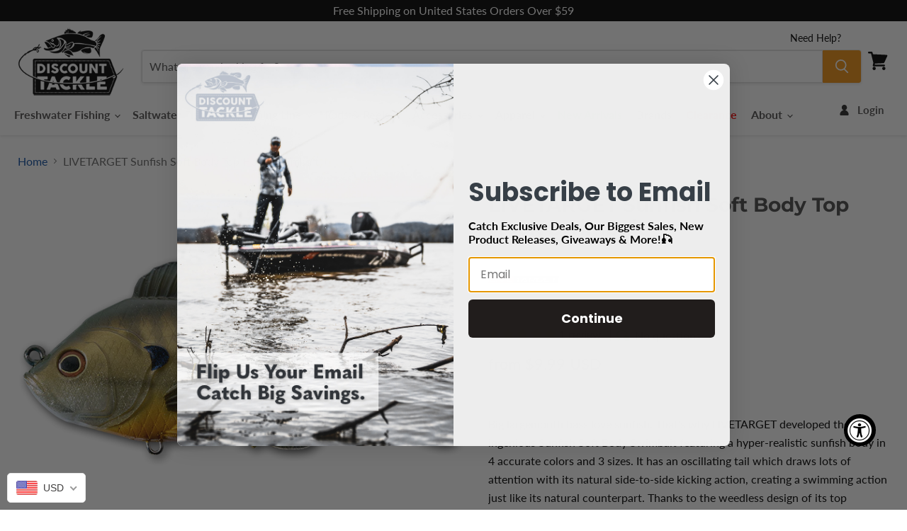

--- FILE ---
content_type: text/html; charset=utf-8
request_url: https://discounttackle.com/products/livetarget-sunfish-soft-body-swimbait
body_size: 83883
content:
<!doctype html>
<html class="no-js no-touch" lang="en">
  <head>
<meta name="viewport" content="width=device-width, initial-scale=1">

<!-- Hyperspeed:304779 -->
<!-- hs-shared_id:ba503804 -->


<script>customElements.define("hs-loader-root",class extends HTMLElement{constructor(){super(),this.shadow=this.attachShadow({mode:"open"}),this.shadow.innerHTML="\n            <style>\n            #hs-load-bar .hs-bar {\n                background: #bcbcbc;\n                position: fixed;\n                z-index: 1031;\n                top: 0;\n                left: 0;\n                width: 100%;\n                height: 2px;\n            }\n            #hs-load-bar .peg {\n                display: block;\n                position: absolute;\n                right: 0px;\n                width: 100px;\n                height: 100%;\n                box-shadow: 0 0 10px #bcbcbc, 0 0 5px #bcbcbc;\n                opacity: 1.0;\n                -webkit-transform: rotate(3deg) translate(0px, -4px);\n                -ms-transform: rotate(3deg) translate(0px, -4px);\n                transform: rotate(3deg) translate(0px, -4px);\n            }\n        "}connectedCallback(){!function(t){var n,e,r={},i=r.settings={minimum:.08,easing:"linear",positionUsing:"translate",speed:200,trickle:!0,trickleSpeed:200,barSelector:".hs-bar",parent:t.shadow,template:'<div class="hs-bar"><div class="peg"></div></div></div></div>'};function a(t,n,e){return t<n?n:t>e?e:t}function o(t){return 100*(-1+t)}r.status=null,r.set=function(t){var n=r.isStarted();t=a(t,i.minimum,1),r.status=1===t?null:t;var e=r.render(!n),u=e.querySelector(i.barSelector),l=i.speed,c=i.easing;return e.offsetWidth,s(function(n){""===i.positionUsing&&(i.positionUsing=r.getPositioningCSS()),d(u,function(t,n,e){var r;return(r="translate3d"===i.positionUsing?{transform:"translate3d("+o(t)+"%,0,0)"}:"translate"===i.positionUsing?{transform:"translate("+o(t)+"%,0)"}:{"margin-left":o(t)+"%"}).transition="all "+n+"ms "+e,r}(t,l,c)),1===t?(d(e,{transition:"none",opacity:1}),e.offsetWidth,setTimeout(function(){d(e,{transition:"all "+l+"ms linear",opacity:0}),setTimeout(function(){r.remove(),n()},l)},l)):setTimeout(n,l)}),this},r.isStarted=function(){return"number"==typeof r.status},r.start=function(){r.status||r.set(0);var t=function(){setTimeout(function(){r.status&&(r.trickle(),t())},i.trickleSpeed)};return i.trickle&&t(),this},r.done=function(t){return t||r.status?r.inc(.3+.5*Math.random()).set(1):this},r.inc=function(t){var n=r.status;return n?n>1?void 0:("number"!=typeof t&&(t=n>=0&&n<.2?.1:n>=.2&&n<.5?.04:n>=.5&&n<.8?.02:n>=.8&&n<.99?.005:0),n=a(n+t,0,.994),r.set(n)):r.start()},r.trickle=function(){return r.inc()},n=0,e=0,r.promise=function(t){return t&&"resolved"!==t.state()?(0===e&&r.start(),n++,e++,t.always(function(){0==--e?(n=0,r.done()):r.set((n-e)/n)}),this):this},r.render=function(n){if(r.isRendered())return t.shadow.getElementById("hs-load-bar");var e=document.createElement("div");e.id="hs-load-bar",e.innerHTML=i.template;var a=e.querySelector(i.barSelector),s=n?"-100":o(r.status||0),u=i.parent;return d(a,{transition:"all 0 linear",transform:"translate3d("+s+"%,0,0)"}),u.appendChild(e),e},r.remove=function(){var t,n=document.getElementById("hs-load-bar");n&&(t=n)&&t.parentNode&&t.parentNode.removeChild(t)},r.isRendered=function(){return!!t.shadow.getElementById("hs-load-bar")},r.getPositioningCSS=function(){var t={},n="WebkitTransform"in t?"Webkit":"MozTransform"in t?"Moz":"msTransform"in t?"ms":"OTransform"in t?"O":"";return n+"Perspective"in t?"translate3d":n+"Transform"in t?"translate":"margin"};var s=function(){var t=[];function n(){var e=t.shift();e&&e(n)}return function(e){t.push(e),1==t.length&&n()}}(),d=function(){var t=["Webkit","O","Moz","ms"],n={};function e(e){return e=e.replace(/^-ms-/,"ms-").replace(/-([\da-z])/gi,function(t,n){return n.toUpperCase()}),n[e]||(n[e]=function(n){var e={};if(n in e)return n;for(var r,i=t.length,a=n.charAt(0).toUpperCase()+n.slice(1);i--;)if((r=t[i]+a)in e)return r;return n}(e))}function r(t,n,r){n=e(n),t.style[n]=r}return function(t,n){var e,i=arguments;if(2==i.length)for(e in n)r(t,e,n[e]);else r(t,i[1],i[2])}}();r.start(),document.addEventListener("DOMContentLoaded",function(){r.set(1)})}(this)}}),document.head.insertAdjacentHTML("afterend","<hs-loader-root></hs-loader-root>");</script>





<!-- Lazyload + Responsive Images-->
<script defer src="//discounttackle.com/cdn/shop/t/422/assets/hs-lazysizes.min.js?v=138887360493752575951763480274"></script>
<link rel="stylesheet" href="//discounttackle.com/cdn/shop/t/422/assets/hs-image-blur.css?v=157208600979694062561763480274" media="print" onload="this.media='all'; this.onload = null">
<!-- Third party app optimization -->
<!-- Is an app not updating? Just click Rebuild Cache in Hyperspeed. -->
<!-- Or, stop deferring the app by clicking View Details on App Optimization in your Theme Optimization settings. -->
<script hs-ignore>(function(){var hsUrls=[{"load_method":"ASYNC","original_url":"https:\/\/cdn.rebuyengine.com\/onsite\/js\/rebuy.js?shop=discount-tackle-dotcom.myshopify.com","pages":["HOME","COLLECTIONS","PRODUCT","CART","OTHER"]},{"load_method":"ON_ACTION","original_url":"https:\/\/uw-egcr.s3.eu-west-2.amazonaws.com\/egcr-badge-discount-tackle-dotcom.myshopify.com.js?shop=discount-tackle-dotcom.myshopify.com","pages":["HOME","COLLECTIONS","PRODUCT","CART","OTHER"]},{"load_method":"ON_ACTION","original_url":"https:\/\/static.affiliatly.com\/shopify\/v3\/shopify.js?affiliatly_code=AF-1024786\u0026shop=discount-tackle-dotcom.myshopify.com","pages":["HOME","COLLECTIONS","PRODUCT","CART","OTHER"]}];var insertBeforeBackup=Node.prototype.insertBefore;var currentPageType=getPageType();function getPageType(){var currentPage="product";if(currentPage==='index'){return'HOME';}else if(currentPage==='collection'){return'COLLECTIONS';}else if(currentPage==='product'){return'PRODUCT';}else if(currentPage==='cart'){return'CART';}else{return'OTHER';}}
function isWhitelistedPage(script){return script.pages.includes(currentPageType);}
function getCachedScriptUrl(url){var result=(hsUrls||[]).find(function(el){var compareUrl=el.original_url;if(url.substring(0,6)==="https:"&&el.original_url.substring(0,2)==="//"){compareUrl="https:"+el.original_url;}
return url==compareUrl;});return result;}
function loadScript(scriptInfo){if(isWhitelistedPage(scriptInfo)){var s=document.createElement('script');s.type='text/javascript';s.async=true;s.src=scriptInfo.original_url;var x=document.getElementsByTagName('script')[0];insertBeforeBackup.apply(x.parentNode,[s,x]);}}
var userEvents={touch:["touchmove","touchend"],mouse:["mousemove","click","keydown","scroll"]};function isTouch(){var touchIdentifiers=" -webkit- -moz- -o- -ms- ".split(" ");if("ontouchstart"in window||window.DocumentTouch&&document instanceof DocumentTouch){return true;}
var query=["(",touchIdentifiers.join("touch-enabled),("),"hsterminal",")"].join("");return window.matchMedia(query).matches;}
var actionEvents=isTouch()?userEvents.touch:userEvents.mouse;function loadOnUserAction(){(hsUrls||[]).filter(function(url){return url.load_method==='ON_ACTION';}).forEach(function(scriptInfo){loadScript(scriptInfo)})
actionEvents.forEach(function(userEvent){document.removeEventListener(userEvent,loadOnUserAction);});}
Node.prototype.insertBefore=function(newNode,refNode){if(newNode.type!=="text/javascript"&&newNode.type!=="application/javascript"&&newNode.type!=="application/ecmascript"){return insertBeforeBackup.apply(this,arguments);}
var scriptInfo=getCachedScriptUrl(newNode.src);if(!scriptInfo){return insertBeforeBackup.apply(this,arguments);}
if(isWhitelistedPage(scriptInfo)&&scriptInfo.load_method!=='ON_ACTION'){var s=document.createElement('script');s.type='text/javascript';s.async=true;s.src=scriptInfo.original_url;insertBeforeBackup.apply(this,[s,refNode]);}}
actionEvents.forEach(function(userEvent){document.addEventListener(userEvent,loadOnUserAction);});})();</script>

<!-- instant.load -->
<script defer src="//discounttackle.com/cdn/shop/t/422/assets/hs-instantload.min.js?v=106803949153345037901763480274"></script>




<!-- Hyperspeed:304779 -->
<!-- hs-shared_id:ba503804 -->


<script>customElements.define("hs-loader-root",class extends HTMLElement{constructor(){super(),this.shadow=this.attachShadow({mode:"open"}),this.shadow.innerHTML="\n            <style>\n            #hs-load-bar .hs-bar {\n                background: #bcbcbc;\n                position: fixed;\n                z-index: 1031;\n                top: 0;\n                left: 0;\n                width: 100%;\n                height: 2px;\n            }\n            #hs-load-bar .peg {\n                display: block;\n                position: absolute;\n                right: 0px;\n                width: 100px;\n                height: 100%;\n                box-shadow: 0 0 10px #bcbcbc, 0 0 5px #bcbcbc;\n                opacity: 1.0;\n                -webkit-transform: rotate(3deg) translate(0px, -4px);\n                -ms-transform: rotate(3deg) translate(0px, -4px);\n                transform: rotate(3deg) translate(0px, -4px);\n            }\n        "}connectedCallback(){!function(t){var n,e,r={},i=r.settings={minimum:.08,easing:"linear",positionUsing:"translate",speed:200,trickle:!0,trickleSpeed:200,barSelector:".hs-bar",parent:t.shadow,template:'<div class="hs-bar"><div class="peg"></div></div></div></div>'};function a(t,n,e){return t<n?n:t>e?e:t}function o(t){return 100*(-1+t)}r.status=null,r.set=function(t){var n=r.isStarted();t=a(t,i.minimum,1),r.status=1===t?null:t;var e=r.render(!n),u=e.querySelector(i.barSelector),l=i.speed,c=i.easing;return e.offsetWidth,s(function(n){""===i.positionUsing&&(i.positionUsing=r.getPositioningCSS()),d(u,function(t,n,e){var r;return(r="translate3d"===i.positionUsing?{transform:"translate3d("+o(t)+"%,0,0)"}:"translate"===i.positionUsing?{transform:"translate("+o(t)+"%,0)"}:{"margin-left":o(t)+"%"}).transition="all "+n+"ms "+e,r}(t,l,c)),1===t?(d(e,{transition:"none",opacity:1}),e.offsetWidth,setTimeout(function(){d(e,{transition:"all "+l+"ms linear",opacity:0}),setTimeout(function(){r.remove(),n()},l)},l)):setTimeout(n,l)}),this},r.isStarted=function(){return"number"==typeof r.status},r.start=function(){r.status||r.set(0);var t=function(){setTimeout(function(){r.status&&(r.trickle(),t())},i.trickleSpeed)};return i.trickle&&t(),this},r.done=function(t){return t||r.status?r.inc(.3+.5*Math.random()).set(1):this},r.inc=function(t){var n=r.status;return n?n>1?void 0:("number"!=typeof t&&(t=n>=0&&n<.2?.1:n>=.2&&n<.5?.04:n>=.5&&n<.8?.02:n>=.8&&n<.99?.005:0),n=a(n+t,0,.994),r.set(n)):r.start()},r.trickle=function(){return r.inc()},n=0,e=0,r.promise=function(t){return t&&"resolved"!==t.state()?(0===e&&r.start(),n++,e++,t.always(function(){0==--e?(n=0,r.done()):r.set((n-e)/n)}),this):this},r.render=function(n){if(r.isRendered())return t.shadow.getElementById("hs-load-bar");var e=document.createElement("div");e.id="hs-load-bar",e.innerHTML=i.template;var a=e.querySelector(i.barSelector),s=n?"-100":o(r.status||0),u=i.parent;return d(a,{transition:"all 0 linear",transform:"translate3d("+s+"%,0,0)"}),u.appendChild(e),e},r.remove=function(){var t,n=document.getElementById("hs-load-bar");n&&(t=n)&&t.parentNode&&t.parentNode.removeChild(t)},r.isRendered=function(){return!!t.shadow.getElementById("hs-load-bar")},r.getPositioningCSS=function(){var t={},n="WebkitTransform"in t?"Webkit":"MozTransform"in t?"Moz":"msTransform"in t?"ms":"OTransform"in t?"O":"";return n+"Perspective"in t?"translate3d":n+"Transform"in t?"translate":"margin"};var s=function(){var t=[];function n(){var e=t.shift();e&&e(n)}return function(e){t.push(e),1==t.length&&n()}}(),d=function(){var t=["Webkit","O","Moz","ms"],n={};function e(e){return e=e.replace(/^-ms-/,"ms-").replace(/-([\da-z])/gi,function(t,n){return n.toUpperCase()}),n[e]||(n[e]=function(n){var e={};if(n in e)return n;for(var r,i=t.length,a=n.charAt(0).toUpperCase()+n.slice(1);i--;)if((r=t[i]+a)in e)return r;return n}(e))}function r(t,n,r){n=e(n),t.style[n]=r}return function(t,n){var e,i=arguments;if(2==i.length)for(e in n)r(t,e,n[e]);else r(t,i[1],i[2])}}();r.start(),document.addEventListener("DOMContentLoaded",function(){r.set(1)})}(this)}}),document.head.insertAdjacentHTML("afterend","<hs-loader-root></hs-loader-root>");</script>





<!-- Lazyload + Responsive Images-->
<script defer src="//discounttackle.com/cdn/shop/t/422/assets/hs-lazysizes.min.js?v=138887360493752575951763480274"></script>
<link rel="stylesheet" href="//discounttackle.com/cdn/shop/t/422/assets/hs-image-blur.css?v=157208600979694062561763480274" media="print" onload="this.media='all'; this.onload = null">
<!-- Third party app optimization -->
<!-- Is an app not updating? Just click Rebuild Cache in Hyperspeed. -->
<!-- Or, stop deferring the app by clicking View Details on App Optimization in your Theme Optimization settings. -->
<script hs-ignore>(function(){var hsUrls=[{"load_method":"ASYNC","original_url":"https:\/\/cdn.rebuyengine.com\/onsite\/js\/rebuy.js?shop=discount-tackle-dotcom.myshopify.com","pages":["HOME","COLLECTIONS","PRODUCT","CART","OTHER"]},{"load_method":"ON_ACTION","original_url":"https:\/\/uw-egcr.s3.eu-west-2.amazonaws.com\/egcr-badge-discount-tackle-dotcom.myshopify.com.js?shop=discount-tackle-dotcom.myshopify.com","pages":["HOME","COLLECTIONS","PRODUCT","CART","OTHER"]},{"load_method":"ON_ACTION","original_url":"https:\/\/static.affiliatly.com\/shopify\/v3\/shopify.js?affiliatly_code=AF-1024786\u0026shop=discount-tackle-dotcom.myshopify.com","pages":["HOME","COLLECTIONS","PRODUCT","CART","OTHER"]}];var insertBeforeBackup=Node.prototype.insertBefore;var currentPageType=getPageType();function getPageType(){var currentPage="product";if(currentPage==='index'){return'HOME';}else if(currentPage==='collection'){return'COLLECTIONS';}else if(currentPage==='product'){return'PRODUCT';}else if(currentPage==='cart'){return'CART';}else{return'OTHER';}}
function isWhitelistedPage(script){return script.pages.includes(currentPageType);}
function getCachedScriptUrl(url){var result=(hsUrls||[]).find(function(el){var compareUrl=el.original_url;if(url.substring(0,6)==="https:"&&el.original_url.substring(0,2)==="//"){compareUrl="https:"+el.original_url;}
return url==compareUrl;});return result;}
function loadScript(scriptInfo){if(isWhitelistedPage(scriptInfo)){var s=document.createElement('script');s.type='text/javascript';s.async=true;s.src=scriptInfo.original_url;var x=document.getElementsByTagName('script')[0];insertBeforeBackup.apply(x.parentNode,[s,x]);}}
var userEvents={touch:["touchmove","touchend"],mouse:["mousemove","click","keydown","scroll"]};function isTouch(){var touchIdentifiers=" -webkit- -moz- -o- -ms- ".split(" ");if("ontouchstart"in window||window.DocumentTouch&&document instanceof DocumentTouch){return true;}
var query=["(",touchIdentifiers.join("touch-enabled),("),"hsterminal",")"].join("");return window.matchMedia(query).matches;}
var actionEvents=isTouch()?userEvents.touch:userEvents.mouse;function loadOnUserAction(){(hsUrls||[]).filter(function(url){return url.load_method==='ON_ACTION';}).forEach(function(scriptInfo){loadScript(scriptInfo)})
actionEvents.forEach(function(userEvent){document.removeEventListener(userEvent,loadOnUserAction);});}
Node.prototype.insertBefore=function(newNode,refNode){if(newNode.type!=="text/javascript"&&newNode.type!=="application/javascript"&&newNode.type!=="application/ecmascript"){return insertBeforeBackup.apply(this,arguments);}
var scriptInfo=getCachedScriptUrl(newNode.src);if(!scriptInfo){return insertBeforeBackup.apply(this,arguments);}
if(isWhitelistedPage(scriptInfo)&&scriptInfo.load_method!=='ON_ACTION'){var s=document.createElement('script');s.type='text/javascript';s.async=true;s.src=scriptInfo.original_url;insertBeforeBackup.apply(this,[s,refNode]);}}
actionEvents.forEach(function(userEvent){document.addEventListener(userEvent,loadOnUserAction);});})();</script>

<!-- instant.load -->
<script defer src="//discounttackle.com/cdn/shop/t/422/assets/hs-instantload.min.js?v=106803949153345037901763480274"></script>


<!-- Google tag (gtag.js) -->
<script async src="https://www.googletagmanager.com/gtag/js?id=AW-806416851"></script>
<script>
    window.dataLayer = window.dataLayer || [];
    function gtag(){dataLayer.push(arguments);}
    gtag('js', new Date());
    gtag('config', 'AW-806416851');
</script>
<!-- Google Tag Manager -->
<script>(function(w,d,s,l,i){w[l]=w[l]||[];w[l].push({'gtm.start':
new Date().getTime(),event:'gtm.js'});var f=d.getElementsByTagName(s)[0],
j=d.createElement(s),dl=l!='dataLayer'?'&l='+l:'';j.async=true;j.src=
'https://www.googletagmanager.com/gtm.js?id='+i+dl;f.parentNode.insertBefore(j,f);
})(window,document,'script','dataLayer','GTM-TW2RR4D');</script>
<!-- End Google Tag Manager --><script>
  if(!window.jQuery){
      var jqueryScript = document.createElement('script');
      jqueryScript.setAttribute('src','https://ajax.googleapis.com/ajax/libs/jquery/3.6.0/jquery.min.js');
      document.head.appendChild(jqueryScript);
  }

  __DL__jQueryinterval = setInterval(function(){
      // wait for jQuery to load & run script after jQuery has loaded
      if(window.jQuery){
          // search parameters
          getURLParams = function(name, url){
              if (!url) url = window.location.href;
              name = name.replace(/[\[\]]/g, "\\$&");
              var regex = new RegExp("[?&]" + name + "(=([^&#]*)|&|#|$)"),
              results = regex.exec(url);
              if (!results) return null;
              if (!results[2]) return '';
              return decodeURIComponent(results[2].replace(/\+/g, " "));
          };

          /**********************
          * DYNAMIC DEPENDENCIES
          ***********************/

          __DL__ = {
              dynamicCart: true,  // if cart is dynamic (meaning no refresh on cart add) set to true
              debug: false, // if true, console messages will be displayed
              cart: null,
              wishlist: null,
              removeCart: null
          };

          customBindings = {
              cartTriggers: [],
              viewCart: [],
              removeCartTrigger: [],
              cartVisableSelector: [],
              promoSubscriptionsSelectors: [],
              promoSuccess: [],
              ctaSelectors: [],
              newsletterSelectors: [],
              newsletterSuccess: [],
              searchPage: [],
              wishlistSelector: [],
              removeWishlist: [],
              wishlistPage: [],
              searchTermQuery: [getURLParams('q')], // replace var with correct query
          };

          /* DO NOT EDIT */
          defaultBindings = {
              cartTriggers: ['form[action="/cart/add"] [type="submit"],.add-to-cart,.cart-btn'],
              viewCart: ['form[action="/cart"],.my-cart,.trigger-cart,#mobileCart'],
              removeCartTrigger: ['[href*="/cart/change"]'],
              cartVisableSelector: ['.inlinecart.is-active,.inline-cart.is-active'],
              promoSubscriptionsSelectors: [],
              promoSuccess: [],
              ctaSelectors: [],
              newsletterSelectors: ['input.contact_email'],
              newsletterSuccess: ['.success_message'],
              searchPage: ['search'],
              wishlistSelector: [],
              removeWishlist: [],
              wishlistPage: []
          };

          // stitch bindings
          objectArray = customBindings;
          outputObject = __DL__;

          applyBindings = function(objectArray, outputObject){
              for (var x in objectArray) {
                  var key = x;
                  var objs = objectArray[x];
                  values = [];
                  if(objs.length > 0){
                      values.push(objs);
                      if(key in outputObject){
                          values.push(outputObject[key]);
                          outputObject[key] = values.join(", ");
                      }else{
                          outputObject[key] = values.join(", ");
                      }
                  }
              }
          };

          applyBindings(customBindings, __DL__);
          applyBindings(defaultBindings, __DL__);

          /**********************
          * PREREQUISITE LIBRARIES
          ***********************/

          clearInterval(__DL__jQueryinterval);

          // jquery-cookies.js
          if(typeof $.cookie!==undefined){
              (function(a){if(typeof define==='function'&&define.amd){define(['jquery'],a)}else if(typeof exports==='object'){module.exports=a(require('jquery'))}else{a(jQuery)}}(function($){var g=/\+/g;function encode(s){return h.raw?s:encodeURIComponent(s)}function decode(s){return h.raw?s:decodeURIComponent(s)}function stringifyCookieValue(a){return encode(h.json?JSON.stringify(a):String(a))}function parseCookieValue(s){if(s.indexOf('"')===0){s=s.slice(1,-1).replace(/\\"/g,'"').replace(/\\\\/g,'\\')}try{s=decodeURIComponent(s.replace(g,' '));return h.json?JSON.parse(s):s}catch(e){}}function read(s,a){var b=h.raw?s:parseCookieValue(s);return $.isFunction(a)?a(b):b}var h=$.cookie=function(a,b,c){if(arguments.length>1&&!$.isFunction(b)){c=$.extend({},h.defaults,c);if(typeof c.expires==='number'){var d=c.expires,t=c.expires=new Date();t.setMilliseconds(t.getMilliseconds()+d*864e+5)}return(document.cookie=[encode(a),'=',stringifyCookieValue(b),c.expires?'; expires='+c.expires.toUTCString():'',c.path?'; path='+c.path:'',c.domain?'; domain='+c.domain:'',c.secure?'; secure':''].join(''))}var e=a?undefined:{},cookies=document.cookie?document.cookie.split('; '):[],i=0,l=cookies.length;for(;i<l;i++){var f=cookies[i].split('='),name=decode(f.shift()),cookie=f.join('=');if(a===name){e=read(cookie,b);break}if(!a&&(cookie=read(cookie))!==undefined){e[name]=cookie}}return e};h.defaults={};$.removeCookie=function(a,b){$.cookie(a,'',$.extend({},b,{expires:-1}));return!$.cookie(a)}}))}

          /**********************
          * Begin dataLayer Build
          ***********************/

          window.dataLayer = window.dataLayer || [];  // init data layer if doesn't already exist

          var template = "product";

          /**
          * Landing Page Cookie
          * 1. Detect if user just landed on the site
          * 2. Only fires if Page Title matches website */

          $.cookie.raw = true;
          if ($.cookie('landingPage') === undefined || $.cookie('landingPage').length === 0) {
              var landingPage = true;
              $.cookie('landingPage', unescape);
              $.removeCookie('landingPage', {path: '/'});
              $.cookie('landingPage', 'landed', {path: '/'});
          } else {
              var landingPage = false;
              $.cookie('landingPage', unescape);
              $.removeCookie('landingPage', {path: '/'});
              $.cookie('landingPage', 'refresh', {path: '/'});
          }
          if (__DL__.debug) {
              // console.log('Landing Page: ' + landingPage);
          }

          /**
          * Log State Cookie */

          
          var isLoggedIn = false;
          
          if (!isLoggedIn) {
              $.cookie('logState', unescape);
              $.removeCookie('logState', {path: '/'});
              $.cookie('logState', 'loggedOut', {path: '/'});
          } else {
              if ($.cookie('logState') === 'loggedOut' || $.cookie('logState') === undefined) {
                  $.cookie('logState', unescape);
                  $.removeCookie('logState', {path: '/'});
                  $.cookie('logState', 'firstLog', {path: '/'});
              } else if ($.cookie('logState') === 'firstLog') {
                  $.cookie('logState', unescape);
                  $.removeCookie('logState', {path: '/'});
                  $.cookie('logState', 'refresh', {path: '/'});
              }
          }

          if ($.cookie('logState') === 'firstLog') {
              var firstLog = true;
          } else {
              var firstLog = false;
          }

          /**********************
          * DATALAYER SECTIONS
          ***********************/

          /**
          * DATALAYER: Landing Page
          * Fires any time a user first lands on the site. */

          if ($.cookie('landingPage') === 'landed') {
              dataLayer.push({
                  'pageType': 'Landing',
                  'event': 'first_time_visitor_skilluper'
              });
          }

          /**
          * DATALAYER: Log State
          * 1. Determine if user is logged in or not.
          * 2. Return User specific data. */

          var logState = {
              
              
              'logState' : "Logged Out",
              
              
              'firstLog'      : firstLog,
              'customerEmail' : null,
              'timestamp'     : Date().replace(/\(.*?\)/g,''),
              
              'customerType'       : 'New',
              'customerTypeNumber' :'1',
              
              'shippingInfo' : {
                  'fullName'  : null,
                  'firstName' : null,
                  'lastName'  : null,
                  'address1'  : null,
                  'address2'  : null,
                  'street'    : null,
                  'city'      : null,
                  'province'  : null,
                  'zip'       : null,
                  'country'   : null,
                  'phone'     : null,
              },
              'billingInfo' : {
                  'fullName'  : null,
                  'firstName' : null,
                  'lastName'  : null,
                  'address1'  : null,
                  'address2'  : null,
                  'street'    : null,
                  'city'      : null,
                  'province'  : null,
                  'zip'       : null,
                  'country'   : null,
                  'phone'     : null,
              },
              'checkoutEmail' : null,
              'currency'      : "USD",
              'pageType'      : 'Log State',
              'event'         : 'log_state_skilluper'
          }
          dataLayer.push(logState);
          /**
          * DATALAYER: Homepage */

          if(document.location.pathname == "/"){
              dataLayer.push({
                  'pageType' : 'Homepage',
                  'event'    : 'homepage_skilluper',
                  logState
              });
          }

          /**
          * DATALAYER: 404 Pages
          * Fire on 404 Pages */
        	
          /**
          * DATALAYER: Blog Articles
          * Fire on Blog Article Pages */
          

          /** DATALAYER: Product List Page (Collections, Category)
          * Fire on all product listing pages. */
          

          /** DATALAYER: Product Page
          * Fire on all Product View pages. */
          
              var ecommerce = {
                  'items': [{
                      'item_id'        : 712309243959,
                      'item_variant'    : null,
                      'item_name'      : "LIVETARGET Sunfish Soft Body Top Hook Swimbait",
                      'price'           : "9.99",
                      'item_brand'      : "LIVETARGET",
                      'item_category'   : "Soft Body Swimbaits",
                      'item_list_name'  : null,
                      'description'     : "Big largemouth bass love sunfish. That's why LIVETARGET developed the ingenious Sunfish Soft Body Swimbait featuring a hyper-realistic sunfish body in 4 accurate colors and 3 sizes. It has an oscillating tail which draws lots of attention with its natural side-to-side kicking action, creating a swimming action just like its natural counterpart. Thanks to the weedless design of its top mounted wide gap hook, it can penetrate a variety of cover types and even hook-up in dense, freshwater underwater jungles. Additionally, this lure is designed with a medium-slow sink rate and equipped with an accessory pin on the belly to allow you to add extra hooks or spinner blades for added flash and vibration. Add the LIVETARGET Sunfish Soft Body Swimbait to your tackle box and catch those unsuspecting sunfish predators in a jiffy.Features:The LIVETARGET Sunfish Soft Body Swimbait is a hyper-realistic swimbait that mimics a juvenile sunfish for freshwater or brackish water applications.Features a precise profile with an oscillating tail that generates a natural side-to-side tail action.Its protected extra wide gap hook makes it easy to penetrate through a variety of cover types.Medium-slow sink rate, also includes an accessory pin for additional hooks or spinner blades.Available in 4 colors and 3 sizes.",
                      'imageURL'        : 'https://discounttackle.com/cdn/shop/products/8470858235959_grande.png?v=1657909614',
                      'productURL'      : '/products/livetarget-sunfish-soft-body-swimbait'
                  }]
              };
              dataLayer.push({
                  'pageType' : 'Product',
                  'event'    : 'view_item_skilluper',
              	 ecommerce
              	});
              $(__DL__.cartTriggers).click(function(){
  				dataLayer.push({
                      'event'    : 'add_to_cart_skilluper',
                      ecommerce
                 	});
              });
    		

          /** DATALAYER: Cart View
          * Fire anytime a user views their cart (non-dynamic) */
          

          /** DATALAYER: Checkout on Shopify Plus **/
          if(Shopify.Checkout){
              var ecommerce = {
                  'transaction_id': 'null',
                  'affiliation': "Discount Tackle",
                  'value': "",
                  'tax': "",
                  'shipping': "",
                  'subtotal': "",
                  'currency': null,
                  
                  'email': null,
                  'items':[],
                  };
              if(Shopify.Checkout.step){
                  if(Shopify.Checkout.step.length > 0){
                      if (Shopify.Checkout.step === 'contact_information'){
                          dataLayer.push({
                              'event'    :'begin_checkout_skilluper',
                              'pageType' :'Customer Information',
                              'step': 1,
                          	ecommerce
                          });
                      }else if (Shopify.Checkout.step === 'shipping_method'){
                          dataLayer.push({
                              'event'    :'add_shipping_info_skilluper',
                              'pageType' :'Shipping Information',
                              ecommerce
                          });
                      }else if( Shopify.Checkout.step === "payment_method" ){
                          dataLayer.push({
                              'event'    :'add_payment_info_skilluper',
                              'pageType' :'Add Payment Info',
                          	ecommerce
                          });
                      }
                  }

                  /** DATALAYER: Transaction */
                  if(Shopify.Checkout.page == "thank_you"){
                      dataLayer.push({
                      'pageType' :'Transaction',
                      'event'    :'purchase_skilluper',
                      ecommerce
                      });
                  }
              }
          }

  	    /** DOM Ready **/
          $(document).ready(function() {
              /** DATALAYER: Search Results */
              var searchPage = new RegExp(__DL__.searchPage, "g");
              if(document.location.pathname.match(searchPage)){
                  var ecommerce = {
                      items :[],
                  };
                  dataLayer.push({
                      'pageType'   : "Search",
                      'search_term' : __DL__.searchTermQuery,
                      'event'      : "search_skilluper",
                      'item_list_name'  : null,
                      ecommerce
                  });
              }

              /** DATALAYER: Remove From Cart **/
              

              /** Google Tag Manager **/
              (function(w,d,s,l,i){w[l]=w[l]||[];w[l].push({'gtm.start':
              new Date().getTime(),event:'gtm.js'});var f=d.getElementsByTagName(s)[0],
              j=d.createElement(s),dl=l!='dataLayer'?'&l='+l:'';j.async=true;j.src=
              'https://www.googletagmanager.com/gtm.js?id='+i+dl;f.parentNode.insertBefore(j,f);
              })(window,document,'script','dataLayer','GTM-TW2RR4D');

          }); // document ready
      }
  }, 500);
</script>

<meta name="google-site-verification" content="-5-tL5Bcy0oVE3XpXZcZfmiQ6iUuInUn9WZHcT8V7pA" /><meta name="msvalidate.01" content="17FE60D3E7A6D9436EA43C73BFD77AA0" />
    
  <script>
    window.Store = window.Store || {};
    window.Store.id = 2165047351;


    
  </script>
    <meta charset="utf-8">
    <meta http-equiv="x-ua-compatible" content="IE=edge">

    <link rel="preconnect" href="https://cdn.shopify.com">
    <link rel="preconnect" href="https://fonts.shopifycdn.com">
    <link rel="preconnect" href="https://v.shopify.com">
    <link rel="preconnect" href="https://cdn.shopifycloud.com">

    <title>LIVETARGET Sunfish Soft Body Top Hook Swimbait Bass Fishing Lure — Discount Tackle</title><meta name="description" content="Big largemouth bass love sunfish. That&#39;s why LIVETARGET developed the ingenious Sunfish Soft Body Swimbait featuring a hyper-realistic sunfish body in 4 accurate colors and 3 sizes. It has an oscillating tail which draws lots of attention with its natural side-to-side kicking action, creating a swimming action just lik">
  <link rel="shortcut icon" href="//discounttackle.com/cdn/shop/files/favicon2-32x32_32x32.png?v=1614760289" type="image/png">
<link rel="canonical" href="https://discounttackle.com/products/livetarget-sunfish-soft-body-swimbait" /><meta name="referrer" content="strict-origin-when-cross-origin">















<meta property="og:site_name" content="Discount Tackle">
<meta property="og:url" content="https://discounttackle.com/products/livetarget-sunfish-soft-body-swimbait">
<meta property="og:title" content="LIVETARGET Sunfish Soft Body Top Hook Swimbait">
<meta property="og:type" content="website">
<meta property="og:description" content="Big largemouth bass love sunfish. That&#39;s why LIVETARGET developed the ingenious Sunfish Soft Body Swimbait featuring a hyper-realistic sunfish body in 4 accurate colors and 3 sizes. It has an oscillating tail which draws lots of attention with its natural side-to-side kicking action, creating a swimming action just lik">




    
    
    

    
    
    <meta
      property="og:image"
      content="https://discounttackle.com/cdn/shop/products/8470858235959_1224x630.png?v=1657909614"
    />
    <meta
      property="og:image:secure_url"
      content="https://discounttackle.com/cdn/shop/products/8470858235959_1224x630.png?v=1657909614"
    />
    <meta property="og:image:width" content="1224" />
    <meta property="og:image:height" content="630" />
    
    
    <meta property="og:image:alt" content="Social media image" />
  









  <meta name="twitter:site" content="@discount_tackle">








<meta name="twitter:title" content="LIVETARGET Sunfish Soft Body Top Hook Swimbait Bass Fishing Lure">
<meta name="twitter:description" content="Big largemouth bass love sunfish. That&#39;s why LIVETARGET developed the ingenious Sunfish Soft Body Swimbait featuring a hyper-realistic sunfish body in 4 accurate colors and 3 sizes. It has an oscillating tail which draws lots of attention with its natural side-to-side kicking action, creating a swimming action just lik">


    
    
    
      
      
      <meta name="twitter:card" content="summary_large_image">
    
    
    <meta
      property="twitter:image"
      content="https://discounttackle.com/cdn/shop/products/8470858235959_1200x600_crop_center.png?v=1657909614"
    />
    <meta property="twitter:image:width" content="1200" />
    <meta property="twitter:image:height" content="600" />
    
    
    <meta property="twitter:image:alt" content="Social media image" />
  

<link rel="preload" href="//discounttackle.com/cdn/fonts/lato/lato_n7.900f219bc7337bc57a7a2151983f0a4a4d9d5dcf.woff2" as="font" crossorigin="anonymous">
    <link rel="preload" as="style" href="//discounttackle.com/cdn/shop/t/422/assets/theme.css?v=93530191029056950301763596297">

    <script>window.performance && window.performance.mark && window.performance.mark('shopify.content_for_header.start');</script><meta name="google-site-verification" content="Uag3HHe5KdkSrC1wnRt-gr1ufUQ3S87bAqhIRyD7DNg">
<meta id="shopify-digital-wallet" name="shopify-digital-wallet" content="/2165047351/digital_wallets/dialog">
<meta name="shopify-checkout-api-token" content="8f2362d76b7d795c9a7fe15ba96325e5">
<meta id="in-context-paypal-metadata" data-shop-id="2165047351" data-venmo-supported="false" data-environment="production" data-locale="en_US" data-paypal-v4="true" data-currency="USD">
<link rel="alternate" type="application/json+oembed" href="https://discounttackle.com/products/livetarget-sunfish-soft-body-swimbait.oembed">
<script async="async" src="/checkouts/internal/preloads.js?locale=en-US"></script>
<link rel="preconnect" href="https://shop.app" crossorigin="anonymous">
<script async="async" src="https://shop.app/checkouts/internal/preloads.js?locale=en-US&shop_id=2165047351" crossorigin="anonymous"></script>
<script id="apple-pay-shop-capabilities" type="application/json">{"shopId":2165047351,"countryCode":"US","currencyCode":"USD","merchantCapabilities":["supports3DS"],"merchantId":"gid:\/\/shopify\/Shop\/2165047351","merchantName":"Discount Tackle","requiredBillingContactFields":["postalAddress","email","phone"],"requiredShippingContactFields":["postalAddress","email","phone"],"shippingType":"shipping","supportedNetworks":["visa","masterCard","amex","discover","elo","jcb"],"total":{"type":"pending","label":"Discount Tackle","amount":"1.00"},"shopifyPaymentsEnabled":true,"supportsSubscriptions":true}</script>
<script id="shopify-features" type="application/json">{"accessToken":"8f2362d76b7d795c9a7fe15ba96325e5","betas":["rich-media-storefront-analytics"],"domain":"discounttackle.com","predictiveSearch":true,"shopId":2165047351,"locale":"en"}</script>
<script>var Shopify = Shopify || {};
Shopify.shop = "discount-tackle-dotcom.myshopify.com";
Shopify.locale = "en";
Shopify.currency = {"active":"USD","rate":"1.0"};
Shopify.country = "US";
Shopify.theme = {"name":"DMD Gallery Fix (18-Nov-2025)","id":145510924376,"schema_name":"Empire","schema_version":"9.0.1","theme_store_id":null,"role":"main"};
Shopify.theme.handle = "null";
Shopify.theme.style = {"id":null,"handle":null};
Shopify.cdnHost = "discounttackle.com/cdn";
Shopify.routes = Shopify.routes || {};
Shopify.routes.root = "/";</script>
<script type="module">!function(o){(o.Shopify=o.Shopify||{}).modules=!0}(window);</script>
<script>!function(o){function n(){var o=[];function n(){o.push(Array.prototype.slice.apply(arguments))}return n.q=o,n}var t=o.Shopify=o.Shopify||{};t.loadFeatures=n(),t.autoloadFeatures=n()}(window);</script>
<script>
  window.ShopifyPay = window.ShopifyPay || {};
  window.ShopifyPay.apiHost = "shop.app\/pay";
  window.ShopifyPay.redirectState = null;
</script>
<script id="shop-js-analytics" type="application/json">{"pageType":"product"}</script>
<script defer="defer" async type="module" src="//discounttackle.com/cdn/shopifycloud/shop-js/modules/v2/client.init-shop-cart-sync_C5BV16lS.en.esm.js"></script>
<script defer="defer" async type="module" src="//discounttackle.com/cdn/shopifycloud/shop-js/modules/v2/chunk.common_CygWptCX.esm.js"></script>
<script type="module">
  await import("//discounttackle.com/cdn/shopifycloud/shop-js/modules/v2/client.init-shop-cart-sync_C5BV16lS.en.esm.js");
await import("//discounttackle.com/cdn/shopifycloud/shop-js/modules/v2/chunk.common_CygWptCX.esm.js");

  window.Shopify.SignInWithShop?.initShopCartSync?.({"fedCMEnabled":true,"windoidEnabled":true});

</script>
<script defer="defer" async type="module" src="//discounttackle.com/cdn/shopifycloud/shop-js/modules/v2/client.payment-terms_CZxnsJam.en.esm.js"></script>
<script defer="defer" async type="module" src="//discounttackle.com/cdn/shopifycloud/shop-js/modules/v2/chunk.common_CygWptCX.esm.js"></script>
<script defer="defer" async type="module" src="//discounttackle.com/cdn/shopifycloud/shop-js/modules/v2/chunk.modal_D71HUcav.esm.js"></script>
<script type="module">
  await import("//discounttackle.com/cdn/shopifycloud/shop-js/modules/v2/client.payment-terms_CZxnsJam.en.esm.js");
await import("//discounttackle.com/cdn/shopifycloud/shop-js/modules/v2/chunk.common_CygWptCX.esm.js");
await import("//discounttackle.com/cdn/shopifycloud/shop-js/modules/v2/chunk.modal_D71HUcav.esm.js");

  
</script>
<script>
  window.Shopify = window.Shopify || {};
  if (!window.Shopify.featureAssets) window.Shopify.featureAssets = {};
  window.Shopify.featureAssets['shop-js'] = {"shop-cart-sync":["modules/v2/client.shop-cart-sync_ZFArdW7E.en.esm.js","modules/v2/chunk.common_CygWptCX.esm.js"],"init-fed-cm":["modules/v2/client.init-fed-cm_CmiC4vf6.en.esm.js","modules/v2/chunk.common_CygWptCX.esm.js"],"shop-button":["modules/v2/client.shop-button_tlx5R9nI.en.esm.js","modules/v2/chunk.common_CygWptCX.esm.js"],"shop-cash-offers":["modules/v2/client.shop-cash-offers_DOA2yAJr.en.esm.js","modules/v2/chunk.common_CygWptCX.esm.js","modules/v2/chunk.modal_D71HUcav.esm.js"],"init-windoid":["modules/v2/client.init-windoid_sURxWdc1.en.esm.js","modules/v2/chunk.common_CygWptCX.esm.js"],"shop-toast-manager":["modules/v2/client.shop-toast-manager_ClPi3nE9.en.esm.js","modules/v2/chunk.common_CygWptCX.esm.js"],"init-shop-email-lookup-coordinator":["modules/v2/client.init-shop-email-lookup-coordinator_B8hsDcYM.en.esm.js","modules/v2/chunk.common_CygWptCX.esm.js"],"init-shop-cart-sync":["modules/v2/client.init-shop-cart-sync_C5BV16lS.en.esm.js","modules/v2/chunk.common_CygWptCX.esm.js"],"avatar":["modules/v2/client.avatar_BTnouDA3.en.esm.js"],"pay-button":["modules/v2/client.pay-button_FdsNuTd3.en.esm.js","modules/v2/chunk.common_CygWptCX.esm.js"],"init-customer-accounts":["modules/v2/client.init-customer-accounts_DxDtT_ad.en.esm.js","modules/v2/client.shop-login-button_C5VAVYt1.en.esm.js","modules/v2/chunk.common_CygWptCX.esm.js","modules/v2/chunk.modal_D71HUcav.esm.js"],"init-shop-for-new-customer-accounts":["modules/v2/client.init-shop-for-new-customer-accounts_ChsxoAhi.en.esm.js","modules/v2/client.shop-login-button_C5VAVYt1.en.esm.js","modules/v2/chunk.common_CygWptCX.esm.js","modules/v2/chunk.modal_D71HUcav.esm.js"],"shop-login-button":["modules/v2/client.shop-login-button_C5VAVYt1.en.esm.js","modules/v2/chunk.common_CygWptCX.esm.js","modules/v2/chunk.modal_D71HUcav.esm.js"],"init-customer-accounts-sign-up":["modules/v2/client.init-customer-accounts-sign-up_CPSyQ0Tj.en.esm.js","modules/v2/client.shop-login-button_C5VAVYt1.en.esm.js","modules/v2/chunk.common_CygWptCX.esm.js","modules/v2/chunk.modal_D71HUcav.esm.js"],"shop-follow-button":["modules/v2/client.shop-follow-button_Cva4Ekp9.en.esm.js","modules/v2/chunk.common_CygWptCX.esm.js","modules/v2/chunk.modal_D71HUcav.esm.js"],"checkout-modal":["modules/v2/client.checkout-modal_BPM8l0SH.en.esm.js","modules/v2/chunk.common_CygWptCX.esm.js","modules/v2/chunk.modal_D71HUcav.esm.js"],"lead-capture":["modules/v2/client.lead-capture_Bi8yE_yS.en.esm.js","modules/v2/chunk.common_CygWptCX.esm.js","modules/v2/chunk.modal_D71HUcav.esm.js"],"shop-login":["modules/v2/client.shop-login_D6lNrXab.en.esm.js","modules/v2/chunk.common_CygWptCX.esm.js","modules/v2/chunk.modal_D71HUcav.esm.js"],"payment-terms":["modules/v2/client.payment-terms_CZxnsJam.en.esm.js","modules/v2/chunk.common_CygWptCX.esm.js","modules/v2/chunk.modal_D71HUcav.esm.js"]};
</script>
<script>(function() {
  var isLoaded = false;
  function asyncLoad() {
    if (isLoaded) return;
    isLoaded = true;
    var urls = ["https:\/\/static.affiliatly.com\/shopify\/v3\/shopify.js?affiliatly_code=AF-1024786\u0026shop=discount-tackle-dotcom.myshopify.com","https:\/\/uw-egcr.s3.eu-west-2.amazonaws.com\/egcr-badge-discount-tackle-dotcom.myshopify.com.js?shop=discount-tackle-dotcom.myshopify.com","https:\/\/cdn.rebuyengine.com\/onsite\/js\/rebuy.js?shop=discount-tackle-dotcom.myshopify.com"];
    for (var i = 0; i < urls.length; i++) {
      var s = document.createElement('script');
      s.type = 'text/javascript';
      s.async = true;
      s.src = urls[i];
      var x = document.getElementsByTagName('script')[0];
      x.parentNode.insertBefore(s, x);
    }
  };
  if(window.attachEvent) {
    window.attachEvent('onload', asyncLoad);
  } else {
    window.addEventListener('load', asyncLoad, false);
  }
})();</script>
<script id="__st">var __st={"a":2165047351,"offset":-28800,"reqid":"ee1d2cef-1ca0-4757-889a-2a866c009de8-1768705310","pageurl":"discounttackle.com\/products\/livetarget-sunfish-soft-body-swimbait","u":"1cf414e14701","p":"product","rtyp":"product","rid":712309243959};</script>
<script>window.ShopifyPaypalV4VisibilityTracking = true;</script>
<script id="form-persister">!function(){'use strict';const t='contact',e='new_comment',n=[[t,t],['blogs',e],['comments',e],[t,'customer']],o='password',r='form_key',c=['recaptcha-v3-token','g-recaptcha-response','h-captcha-response',o],s=()=>{try{return window.sessionStorage}catch{return}},i='__shopify_v',u=t=>t.elements[r],a=function(){const t=[...n].map((([t,e])=>`form[action*='/${t}']:not([data-nocaptcha='true']) input[name='form_type'][value='${e}']`)).join(',');var e;return e=t,()=>e?[...document.querySelectorAll(e)].map((t=>t.form)):[]}();function m(t){const e=u(t);a().includes(t)&&(!e||!e.value)&&function(t){try{if(!s())return;!function(t){const e=s();if(!e)return;const n=u(t);if(!n)return;const o=n.value;o&&e.removeItem(o)}(t);const e=Array.from(Array(32),(()=>Math.random().toString(36)[2])).join('');!function(t,e){u(t)||t.append(Object.assign(document.createElement('input'),{type:'hidden',name:r})),t.elements[r].value=e}(t,e),function(t,e){const n=s();if(!n)return;const r=[...t.querySelectorAll(`input[type='${o}']`)].map((({name:t})=>t)),u=[...c,...r],a={};for(const[o,c]of new FormData(t).entries())u.includes(o)||(a[o]=c);n.setItem(e,JSON.stringify({[i]:1,action:t.action,data:a}))}(t,e)}catch(e){console.error('failed to persist form',e)}}(t)}const f=t=>{if('true'===t.dataset.persistBound)return;const e=function(t,e){const n=function(t){return'function'==typeof t.submit?t.submit:HTMLFormElement.prototype.submit}(t).bind(t);return function(){let t;return()=>{t||(t=!0,(()=>{try{e(),n()}catch(t){(t=>{console.error('form submit failed',t)})(t)}})(),setTimeout((()=>t=!1),250))}}()}(t,(()=>{m(t)}));!function(t,e){if('function'==typeof t.submit&&'function'==typeof e)try{t.submit=e}catch{}}(t,e),t.addEventListener('submit',(t=>{t.preventDefault(),e()})),t.dataset.persistBound='true'};!function(){function t(t){const e=(t=>{const e=t.target;return e instanceof HTMLFormElement?e:e&&e.form})(t);e&&m(e)}document.addEventListener('submit',t),document.addEventListener('DOMContentLoaded',(()=>{const e=a();for(const t of e)f(t);var n;n=document.body,new window.MutationObserver((t=>{for(const e of t)if('childList'===e.type&&e.addedNodes.length)for(const t of e.addedNodes)1===t.nodeType&&'FORM'===t.tagName&&a().includes(t)&&f(t)})).observe(n,{childList:!0,subtree:!0,attributes:!1}),document.removeEventListener('submit',t)}))}()}();</script>
<script integrity="sha256-4kQ18oKyAcykRKYeNunJcIwy7WH5gtpwJnB7kiuLZ1E=" data-source-attribution="shopify.loadfeatures" defer="defer" src="//discounttackle.com/cdn/shopifycloud/storefront/assets/storefront/load_feature-a0a9edcb.js" crossorigin="anonymous"></script>
<script crossorigin="anonymous" defer="defer" src="//discounttackle.com/cdn/shopifycloud/storefront/assets/shopify_pay/storefront-65b4c6d7.js?v=20250812"></script>
<script data-source-attribution="shopify.dynamic_checkout.dynamic.init">var Shopify=Shopify||{};Shopify.PaymentButton=Shopify.PaymentButton||{isStorefrontPortableWallets:!0,init:function(){window.Shopify.PaymentButton.init=function(){};var t=document.createElement("script");t.src="https://discounttackle.com/cdn/shopifycloud/portable-wallets/latest/portable-wallets.en.js",t.type="module",document.head.appendChild(t)}};
</script>
<script data-source-attribution="shopify.dynamic_checkout.buyer_consent">
  function portableWalletsHideBuyerConsent(e){var t=document.getElementById("shopify-buyer-consent"),n=document.getElementById("shopify-subscription-policy-button");t&&n&&(t.classList.add("hidden"),t.setAttribute("aria-hidden","true"),n.removeEventListener("click",e))}function portableWalletsShowBuyerConsent(e){var t=document.getElementById("shopify-buyer-consent"),n=document.getElementById("shopify-subscription-policy-button");t&&n&&(t.classList.remove("hidden"),t.removeAttribute("aria-hidden"),n.addEventListener("click",e))}window.Shopify?.PaymentButton&&(window.Shopify.PaymentButton.hideBuyerConsent=portableWalletsHideBuyerConsent,window.Shopify.PaymentButton.showBuyerConsent=portableWalletsShowBuyerConsent);
</script>
<script data-source-attribution="shopify.dynamic_checkout.cart.bootstrap">document.addEventListener("DOMContentLoaded",(function(){function t(){return document.querySelector("shopify-accelerated-checkout-cart, shopify-accelerated-checkout")}if(t())Shopify.PaymentButton.init();else{new MutationObserver((function(e,n){t()&&(Shopify.PaymentButton.init(),n.disconnect())})).observe(document.body,{childList:!0,subtree:!0})}}));
</script>
<link id="shopify-accelerated-checkout-styles" rel="stylesheet" media="screen" href="https://discounttackle.com/cdn/shopifycloud/portable-wallets/latest/accelerated-checkout-backwards-compat.css" crossorigin="anonymous">
<style id="shopify-accelerated-checkout-cart">
        #shopify-buyer-consent {
  margin-top: 1em;
  display: inline-block;
  width: 100%;
}

#shopify-buyer-consent.hidden {
  display: none;
}

#shopify-subscription-policy-button {
  background: none;
  border: none;
  padding: 0;
  text-decoration: underline;
  font-size: inherit;
  cursor: pointer;
}

#shopify-subscription-policy-button::before {
  box-shadow: none;
}

      </style>

<script>window.performance && window.performance.mark && window.performance.mark('shopify.content_for_header.end');</script>

<link
      rel="stylesheet"
      href="//discounttackle.com/cdn/shop/t/422/assets/theme.css?v=93530191029056950301763596297">
<link
      rel="stylesheet"
      href="//discounttackle.com/cdn/shop/t/422/assets/generic-style.css?v=81905172416108427391763480274">
<link
      rel="stylesheet"
      href="//discounttackle.com/cdn/shop/t/422/assets/responsive-style.css?v=135110589306603754391763480274">
    <script>
      window.Theme = window.Theme || {};
      window.Theme.version = '9.0.1';
      window.Theme.name = 'Empire';
      window.Theme.routes = {
        "root_url": "/",
        "account_url": "/account",
        "account_login_url": "/account/login",
        "account_logout_url": "/account/logout",
        "account_register_url": "/account/register",
        "account_addresses_url": "/account/addresses",
        "collections_url": "/collections",
        "all_products_collection_url": "/collections/all",
        "search_url": "/search",
        "predictive_search_url": "/search/suggest",
        "cart_url": "/cart",
        "cart_add_url": "/cart/add",
        "cart_change_url": "/cart/change",
        "cart_clear_url": "/cart/clear",
        "product_recommendations_url": "/recommendations/products",
      };
    </script>
    

<!-- there was an include for analyzify-gtm-body here -->

<!-- BEGIN MerchantWidget TopQ Code -->
<script id='merchantWidgetScript' src='https://cdn.shopify.com/s/files/1/0021/6504/7351/files/google-top-q-merchantwidget.min.js?v=1720718548' defer></script>

<script type="text/javascript">
  merchantWidgetScript.addEventListener('load', function () {
    merchantwidget.start({
      position: 'RIGHT_BOTTOM'
      // ,sideMargin: 21
      ,bottomMargin: 5
      // ,mobileSideMargin: 11
      //,mobileBottomMargin: 19
    });
  });
</script>
<!-- END MerchantWidget TopQ Code -->

<!-- Microsoft Bing Tag --> 
<script type="text/lazyload">
    (function(w,d,t,r,u)
    {
        var f,n,i;
        w[u]=w[u]||[],f=function()
        {
            var o={ti:"26052147", tm:"shpfy_ui", enableAutoSpaTracking: true};
            o.q=w[u],w[u]=new UET(o),w[u].push("pageLoad")
        },
        n=d.createElement(t),n.src=r,n.async=1,n.onload=n.onreadystatechange=function()
        {
            var s=this.readyState;
            s&&s!=="loaded"&&s!=="complete"||(f(),n.onload=n.onreadystatechange=null)
        },
        i=d.getElementsByTagName(t)[0],i.parentNode.insertBefore(n,i)
    })
    (window,document,"script","https://bat.bing.com/bat.js","uetq");
</script>

<!-- Start of Judge.me Core -->
<link rel="dns-prefetch" href="https://cdn.judge.me/">
<script data-cfasync='false' class='jdgm-settings-script'>window.jdgmSettings={"pagination":5,"disable_web_reviews":false,"badge_no_review_text":"No reviews","badge_n_reviews_text":"{{ n }} review/reviews","badge_star_color":"#ffcc00","hide_badge_preview_if_no_reviews":true,"badge_hide_text":false,"enforce_center_preview_badge":false,"widget_title":"Customer Reviews","widget_open_form_text":"Write a review","widget_close_form_text":"Cancel review","widget_refresh_page_text":"Refresh page","widget_summary_text":"Based on {{ number_of_reviews }} review/reviews","widget_no_review_text":"Be the first to write a review!","widget_name_field_text":"Display name","widget_verified_name_field_text":"Verified Name (public)","widget_name_placeholder_text":"Display name","widget_required_field_error_text":"This field is required.","widget_email_field_text":"Email address","widget_verified_email_field_text":"Verified Email (private, can not be edited)","widget_email_placeholder_text":"Your email address","widget_email_field_error_text":"Please enter a valid email address.","widget_rating_field_text":"Rating","widget_review_title_field_text":"Review Title","widget_review_title_placeholder_text":"Give your review a title","widget_review_body_field_text":"Review content","widget_review_body_placeholder_text":"Start writing here...","widget_pictures_field_text":"Picture/Video (optional)","widget_submit_review_text":"Submit Review","widget_submit_verified_review_text":"Submit Verified Review","widget_submit_success_msg_with_auto_publish":"Thank you! Please refresh the page in a few moments to see your review. You can remove or edit your review by logging into \u003ca href='https://judge.me/login' target='_blank' rel='nofollow noopener'\u003eJudge.me\u003c/a\u003e","widget_submit_success_msg_no_auto_publish":"Thank you! Your review will be published as soon as it is approved by the shop admin. You can remove or edit your review by logging into \u003ca href='https://judge.me/login' target='_blank' rel='nofollow noopener'\u003eJudge.me\u003c/a\u003e","widget_show_default_reviews_out_of_total_text":"Showing {{ n_reviews_shown }} out of {{ n_reviews }} reviews.","widget_show_all_link_text":"Show all","widget_show_less_link_text":"Show less","widget_author_said_text":"{{ reviewer_name }} said:","widget_days_text":"{{ n }} days ago","widget_weeks_text":"{{ n }} week/weeks ago","widget_months_text":"{{ n }} month/months ago","widget_years_text":"{{ n }} year/years ago","widget_yesterday_text":"Yesterday","widget_today_text":"Today","widget_replied_text":"\u003e\u003e {{ shop_name }} replied:","widget_read_more_text":"Read more","widget_reviewer_name_as_initial":"","widget_rating_filter_color":"","widget_rating_filter_see_all_text":"See all reviews","widget_sorting_most_recent_text":"Most Recent","widget_sorting_highest_rating_text":"Highest Rating","widget_sorting_lowest_rating_text":"Lowest Rating","widget_sorting_with_pictures_text":"Only Pictures","widget_sorting_most_helpful_text":"Most Helpful","widget_open_question_form_text":"Ask a question","widget_reviews_subtab_text":"Reviews","widget_questions_subtab_text":"Questions","widget_question_label_text":"Question","widget_answer_label_text":"Answer","widget_question_placeholder_text":"Write your question here","widget_submit_question_text":"Submit Question","widget_question_submit_success_text":"Thank you for your question! We will notify you once it gets answered.","widget_star_color":"#ffcc00","verified_badge_text":"Verified","verified_badge_bg_color":"","verified_badge_text_color":"","verified_badge_placement":"left-of-reviewer-name","widget_review_max_height":"","widget_hide_border":false,"widget_social_share":false,"widget_thumb":false,"widget_review_location_show":false,"widget_location_format":"country_iso_code","all_reviews_include_out_of_store_products":true,"all_reviews_out_of_store_text":"(out of store)","all_reviews_pagination":100,"all_reviews_product_name_prefix_text":"about","enable_review_pictures":true,"enable_question_anwser":true,"widget_theme":"","review_date_format":"mm/dd/yyyy","default_sort_method":"most-recent","widget_product_reviews_subtab_text":"Product Reviews","widget_shop_reviews_subtab_text":"Shop Reviews","widget_other_products_reviews_text":"Reviews for other products","widget_store_reviews_subtab_text":"Store reviews","widget_no_store_reviews_text":"This store hasn't received any reviews yet","widget_web_restriction_product_reviews_text":"This product hasn't received any reviews yet","widget_no_items_text":"No items found","widget_show_more_text":"Show more","widget_write_a_store_review_text":"Write a Store Review","widget_other_languages_heading":"Reviews in Other Languages","widget_translate_review_text":"Translate review to {{ language }}","widget_translating_review_text":"Translating...","widget_show_original_translation_text":"Show original ({{ language }})","widget_translate_review_failed_text":"Review couldn't be translated.","widget_translate_review_retry_text":"Retry","widget_translate_review_try_again_later_text":"Try again later","show_product_url_for_grouped_product":false,"widget_sorting_pictures_first_text":"Pictures First","show_pictures_on_all_rev_page_mobile":false,"show_pictures_on_all_rev_page_desktop":false,"floating_tab_hide_mobile_install_preference":false,"floating_tab_button_name":"★ Reviews","floating_tab_title":"Let customers speak for us","floating_tab_button_color":"","floating_tab_button_background_color":"","floating_tab_url":"","floating_tab_url_enabled":true,"floating_tab_tab_style":"text","all_reviews_text_badge_text":"Customers rate us {{ shop.metafields.judgeme.all_reviews_rating | round: 1 }}/5 based on {{ shop.metafields.judgeme.all_reviews_count }} reviews.","all_reviews_text_badge_text_branded_style":"{{ shop.metafields.judgeme.all_reviews_rating | round: 1 }} out of 5 stars based on {{ shop.metafields.judgeme.all_reviews_count }} reviews","is_all_reviews_text_badge_a_link":false,"show_stars_for_all_reviews_text_badge":false,"all_reviews_text_badge_url":"","all_reviews_text_style":"text","all_reviews_text_color_style":"judgeme_brand_color","all_reviews_text_color":"#108474","all_reviews_text_show_jm_brand":true,"featured_carousel_show_header":true,"featured_carousel_title":"Let customers speak for us","testimonials_carousel_title":"Customers are saying","videos_carousel_title":"Real customer stories","cards_carousel_title":"Customers are saying","featured_carousel_count_text":"from {{ n }} reviews","featured_carousel_add_link_to_all_reviews_page":false,"featured_carousel_url":"","featured_carousel_show_images":true,"featured_carousel_autoslide_interval":5,"featured_carousel_arrows_on_the_sides":false,"featured_carousel_height":250,"featured_carousel_width":80,"featured_carousel_image_size":0,"featured_carousel_image_height":250,"featured_carousel_arrow_color":"#eeeeee","verified_count_badge_style":"vintage","verified_count_badge_orientation":"horizontal","verified_count_badge_color_style":"judgeme_brand_color","verified_count_badge_color":"#108474","is_verified_count_badge_a_link":false,"verified_count_badge_url":"","verified_count_badge_show_jm_brand":true,"widget_rating_preset_default":5,"widget_first_sub_tab":"product-reviews","widget_show_histogram":true,"widget_histogram_use_custom_color":false,"widget_pagination_use_custom_color":false,"widget_star_use_custom_color":true,"widget_verified_badge_use_custom_color":false,"widget_write_review_use_custom_color":false,"picture_reminder_submit_button":"Upload Pictures","enable_review_videos":true,"mute_video_by_default":true,"widget_sorting_videos_first_text":"Videos First","widget_review_pending_text":"Pending","featured_carousel_items_for_large_screen":3,"social_share_options_order":"Facebook,Twitter","remove_microdata_snippet":true,"disable_json_ld":false,"enable_json_ld_products":true,"preview_badge_show_question_text":true,"preview_badge_no_question_text":"No questions","preview_badge_n_question_text":"{{ number_of_questions }} question/questions","qa_badge_show_icon":true,"qa_badge_icon_color":"#4ea24e","qa_badge_position":"same-row","remove_judgeme_branding":true,"widget_add_search_bar":false,"widget_search_bar_placeholder":"Search","widget_sorting_verified_only_text":"Verified only","featured_carousel_theme":"default","featured_carousel_show_rating":true,"featured_carousel_show_title":true,"featured_carousel_show_body":true,"featured_carousel_show_date":false,"featured_carousel_show_reviewer":true,"featured_carousel_show_product":false,"featured_carousel_header_background_color":"#108474","featured_carousel_header_text_color":"#ffffff","featured_carousel_name_product_separator":"reviewed","featured_carousel_full_star_background":"#108474","featured_carousel_empty_star_background":"#dadada","featured_carousel_vertical_theme_background":"#f9fafb","featured_carousel_verified_badge_enable":false,"featured_carousel_verified_badge_color":"#108474","featured_carousel_border_style":"round","featured_carousel_review_line_length_limit":3,"featured_carousel_more_reviews_button_text":"Read more reviews","featured_carousel_view_product_button_text":"View product","all_reviews_page_load_reviews_on":"scroll","all_reviews_page_load_more_text":"Load More Reviews","disable_fb_tab_reviews":false,"enable_ajax_cdn_cache":false,"widget_public_name_text":"displayed publicly like","default_reviewer_name":"John Smith","default_reviewer_name_has_non_latin":true,"widget_reviewer_anonymous":"Anonymous","medals_widget_title":"Judge.me Review Medals","medals_widget_background_color":"#f9fafb","medals_widget_position":"footer_all_pages","medals_widget_border_color":"#f9fafb","medals_widget_verified_text_position":"left","medals_widget_use_monochromatic_version":false,"medals_widget_elements_color":"#108474","show_reviewer_avatar":true,"widget_invalid_yt_video_url_error_text":"Not a YouTube video URL","widget_max_length_field_error_text":"Please enter no more than {0} characters.","widget_show_country_flag":false,"widget_show_collected_via_shop_app":true,"widget_verified_by_shop_badge_style":"light","widget_verified_by_shop_text":"Verified by Shop","widget_show_photo_gallery":false,"widget_load_with_code_splitting":true,"widget_ugc_install_preference":false,"widget_ugc_title":"Made by us, Shared by you","widget_ugc_subtitle":"Tag us to see your picture featured in our page","widget_ugc_arrows_color":"#ffffff","widget_ugc_primary_button_text":"Buy Now","widget_ugc_primary_button_background_color":"#108474","widget_ugc_primary_button_text_color":"#ffffff","widget_ugc_primary_button_border_width":"0","widget_ugc_primary_button_border_style":"none","widget_ugc_primary_button_border_color":"#108474","widget_ugc_primary_button_border_radius":"25","widget_ugc_secondary_button_text":"Load More","widget_ugc_secondary_button_background_color":"#ffffff","widget_ugc_secondary_button_text_color":"#108474","widget_ugc_secondary_button_border_width":"2","widget_ugc_secondary_button_border_style":"solid","widget_ugc_secondary_button_border_color":"#108474","widget_ugc_secondary_button_border_radius":"25","widget_ugc_reviews_button_text":"View Reviews","widget_ugc_reviews_button_background_color":"#ffffff","widget_ugc_reviews_button_text_color":"#108474","widget_ugc_reviews_button_border_width":"2","widget_ugc_reviews_button_border_style":"solid","widget_ugc_reviews_button_border_color":"#108474","widget_ugc_reviews_button_border_radius":"25","widget_ugc_reviews_button_link_to":"judgeme-reviews-page","widget_ugc_show_post_date":true,"widget_ugc_max_width":"800","widget_rating_metafield_value_type":true,"widget_primary_color":"#000000","widget_enable_secondary_color":false,"widget_secondary_color":"#edf5f5","widget_summary_average_rating_text":"{{ average_rating }} out of 5","widget_media_grid_title":"Customer photos \u0026 videos","widget_media_grid_see_more_text":"See more","widget_round_style":false,"widget_show_product_medals":false,"widget_verified_by_judgeme_text":"Verified Review","widget_show_store_medals":true,"widget_verified_by_judgeme_text_in_store_medals":"Verified by Judge.me","widget_media_field_exceed_quantity_message":"Sorry, we can only accept {{ max_media }} for one review.","widget_media_field_exceed_limit_message":"{{ file_name }} is too large, please select a {{ media_type }} less than {{ size_limit }}MB.","widget_review_submitted_text":"Review Submitted!","widget_question_submitted_text":"Question Submitted!","widget_close_form_text_question":"Cancel","widget_write_your_answer_here_text":"Write your answer here","widget_enabled_branded_link":true,"widget_show_collected_by_judgeme":false,"widget_reviewer_name_color":"","widget_write_review_text_color":"","widget_write_review_bg_color":"","widget_collected_by_judgeme_text":"collected by Judge.me","widget_pagination_type":"standard","widget_load_more_text":"Load More","widget_load_more_color":"#108474","widget_full_review_text":"Full Review","widget_read_more_reviews_text":"Read More Reviews","widget_read_questions_text":"Read Questions","widget_questions_and_answers_text":"Questions \u0026 Answers","widget_verified_by_text":"Verified by","widget_verified_text":"Verified","widget_number_of_reviews_text":"{{ number_of_reviews }} reviews","widget_back_button_text":"Back","widget_next_button_text":"Next","widget_custom_forms_filter_button":"Filters","custom_forms_style":"vertical","widget_show_review_information":false,"how_reviews_are_collected":"How reviews are collected?","widget_show_review_keywords":false,"widget_gdpr_statement":"How we use your data: We'll only contact you about the review you left, and only if necessary. By submitting your review, you agree to Judge.me's \u003ca href='https://judge.me/terms' target='_blank' rel='nofollow noopener'\u003eterms\u003c/a\u003e, \u003ca href='https://judge.me/privacy' target='_blank' rel='nofollow noopener'\u003eprivacy\u003c/a\u003e and \u003ca href='https://judge.me/content-policy' target='_blank' rel='nofollow noopener'\u003econtent\u003c/a\u003e policies.","widget_multilingual_sorting_enabled":false,"widget_translate_review_content_enabled":false,"widget_translate_review_content_method":"manual","popup_widget_review_selection":"automatically_with_pictures","popup_widget_round_border_style":true,"popup_widget_show_title":true,"popup_widget_show_body":true,"popup_widget_show_reviewer":false,"popup_widget_show_product":true,"popup_widget_show_pictures":true,"popup_widget_use_review_picture":true,"popup_widget_show_on_home_page":true,"popup_widget_show_on_product_page":true,"popup_widget_show_on_collection_page":true,"popup_widget_show_on_cart_page":true,"popup_widget_position":"bottom_left","popup_widget_first_review_delay":5,"popup_widget_duration":5,"popup_widget_interval":5,"popup_widget_review_count":5,"popup_widget_hide_on_mobile":true,"review_snippet_widget_round_border_style":true,"review_snippet_widget_card_color":"#FFFFFF","review_snippet_widget_slider_arrows_background_color":"#FFFFFF","review_snippet_widget_slider_arrows_color":"#000000","review_snippet_widget_star_color":"#108474","show_product_variant":false,"all_reviews_product_variant_label_text":"Variant: ","widget_show_verified_branding":false,"widget_ai_summary_title":"Customers say","widget_ai_summary_disclaimer":"AI-powered review summary based on recent customer reviews","widget_show_ai_summary":false,"widget_show_ai_summary_bg":false,"widget_show_review_title_input":true,"redirect_reviewers_invited_via_email":"review_widget","request_store_review_after_product_review":false,"request_review_other_products_in_order":false,"review_form_color_scheme":"default","review_form_corner_style":"square","review_form_star_color":{},"review_form_text_color":"#333333","review_form_background_color":"#ffffff","review_form_field_background_color":"#fafafa","review_form_button_color":{},"review_form_button_text_color":"#ffffff","review_form_modal_overlay_color":"#000000","review_content_screen_title_text":"How would you rate this product?","review_content_introduction_text":"We would love it if you would share a bit about your experience.","store_review_form_title_text":"How would you rate this store?","store_review_form_introduction_text":"We would love it if you would share a bit about your experience.","show_review_guidance_text":true,"one_star_review_guidance_text":"Poor","five_star_review_guidance_text":"Great","customer_information_screen_title_text":"About you","customer_information_introduction_text":"Please tell us more about you.","custom_questions_screen_title_text":"Your experience in more detail","custom_questions_introduction_text":"Here are a few questions to help us understand more about your experience.","review_submitted_screen_title_text":"Thanks for your review!","review_submitted_screen_thank_you_text":"We are processing it and it will appear on the store soon.","review_submitted_screen_email_verification_text":"Please confirm your email by clicking the link we just sent you. This helps us keep reviews authentic.","review_submitted_request_store_review_text":"Would you like to share your experience of shopping with us?","review_submitted_review_other_products_text":"Would you like to review these products?","store_review_screen_title_text":"Would you like to share your experience of shopping with us?","store_review_introduction_text":"We value your feedback and use it to improve. Please share any thoughts or suggestions you have.","reviewer_media_screen_title_picture_text":"Share a picture","reviewer_media_introduction_picture_text":"Upload a photo to support your review.","reviewer_media_screen_title_video_text":"Share a video","reviewer_media_introduction_video_text":"Upload a video to support your review.","reviewer_media_screen_title_picture_or_video_text":"Share a picture or video","reviewer_media_introduction_picture_or_video_text":"Upload a photo or video to support your review.","reviewer_media_youtube_url_text":"Paste your Youtube URL here","advanced_settings_next_step_button_text":"Next","advanced_settings_close_review_button_text":"Close","modal_write_review_flow":false,"write_review_flow_required_text":"Required","write_review_flow_privacy_message_text":"We respect your privacy.","write_review_flow_anonymous_text":"Post review as anonymous","write_review_flow_visibility_text":"This won't be visible to other customers.","write_review_flow_multiple_selection_help_text":"Select as many as you like","write_review_flow_single_selection_help_text":"Select one option","write_review_flow_required_field_error_text":"This field is required","write_review_flow_invalid_email_error_text":"Please enter a valid email address","write_review_flow_max_length_error_text":"Max. {{ max_length }} characters.","write_review_flow_media_upload_text":"\u003cb\u003eClick to upload\u003c/b\u003e or drag and drop","write_review_flow_gdpr_statement":"We'll only contact you about your review if necessary. By submitting your review, you agree to our \u003ca href='https://judge.me/terms' target='_blank' rel='nofollow noopener'\u003eterms and conditions\u003c/a\u003e and \u003ca href='https://judge.me/privacy' target='_blank' rel='nofollow noopener'\u003eprivacy policy\u003c/a\u003e.","rating_only_reviews_enabled":false,"show_negative_reviews_help_screen":false,"new_review_flow_help_screen_rating_threshold":3,"negative_review_resolution_screen_title_text":"Tell us more","negative_review_resolution_text":"Your experience matters to us. If there were issues with your purchase, we're here to help. Feel free to reach out to us, we'd love the opportunity to make things right.","negative_review_resolution_button_text":"Contact us","negative_review_resolution_proceed_with_review_text":"Leave a review","negative_review_resolution_subject":"Issue with purchase from {{ shop_name }}.{{ order_name }}","preview_badge_collection_page_install_status":false,"widget_review_custom_css":"","preview_badge_custom_css":"","preview_badge_stars_count":"5-stars","featured_carousel_custom_css":"","floating_tab_custom_css":"","all_reviews_widget_custom_css":"","medals_widget_custom_css":"","verified_badge_custom_css":"","all_reviews_text_custom_css":"","transparency_badges_collected_via_store_invite":false,"transparency_badges_from_another_provider":false,"transparency_badges_collected_from_store_visitor":false,"transparency_badges_collected_by_verified_review_provider":false,"transparency_badges_earned_reward":false,"transparency_badges_collected_via_store_invite_text":"Review collected via store invitation","transparency_badges_from_another_provider_text":"Review collected from another provider","transparency_badges_collected_from_store_visitor_text":"Review collected from a store visitor","transparency_badges_written_in_google_text":"Review written in Google","transparency_badges_written_in_etsy_text":"Review written in Etsy","transparency_badges_written_in_shop_app_text":"Review written in Shop App","transparency_badges_earned_reward_text":"Review earned a reward for future purchase","product_review_widget_per_page":10,"widget_store_review_label_text":"Review about the store","checkout_comment_extension_title_on_product_page":"Customer Comments","checkout_comment_extension_num_latest_comment_show":5,"checkout_comment_extension_format":"name_and_timestamp","checkout_comment_customer_name":"last_initial","checkout_comment_comment_notification":true,"preview_badge_collection_page_install_preference":true,"preview_badge_home_page_install_preference":false,"preview_badge_product_page_install_preference":true,"review_widget_install_preference":"","review_carousel_install_preference":false,"floating_reviews_tab_install_preference":"none","verified_reviews_count_badge_install_preference":false,"all_reviews_text_install_preference":false,"review_widget_best_location":true,"judgeme_medals_install_preference":false,"review_widget_revamp_enabled":false,"review_widget_qna_enabled":false,"review_widget_header_theme":"minimal","review_widget_widget_title_enabled":true,"review_widget_header_text_size":"medium","review_widget_header_text_weight":"regular","review_widget_average_rating_style":"compact","review_widget_bar_chart_enabled":true,"review_widget_bar_chart_type":"numbers","review_widget_bar_chart_style":"standard","review_widget_expanded_media_gallery_enabled":false,"review_widget_reviews_section_theme":"standard","review_widget_image_style":"thumbnails","review_widget_review_image_ratio":"square","review_widget_stars_size":"medium","review_widget_verified_badge":"standard_text","review_widget_review_title_text_size":"medium","review_widget_review_text_size":"medium","review_widget_review_text_length":"medium","review_widget_number_of_columns_desktop":3,"review_widget_carousel_transition_speed":5,"review_widget_custom_questions_answers_display":"always","review_widget_button_text_color":"#FFFFFF","review_widget_text_color":"#000000","review_widget_lighter_text_color":"#7B7B7B","review_widget_corner_styling":"soft","review_widget_review_word_singular":"review","review_widget_review_word_plural":"reviews","review_widget_voting_label":"Helpful?","review_widget_shop_reply_label":"Reply from {{ shop_name }}:","review_widget_filters_title":"Filters","qna_widget_question_word_singular":"Question","qna_widget_question_word_plural":"Questions","qna_widget_answer_reply_label":"Answer from {{ answerer_name }}:","qna_content_screen_title_text":"Ask a question about this product","qna_widget_question_required_field_error_text":"Please enter your question.","qna_widget_flow_gdpr_statement":"We'll only contact you about your question if necessary. By submitting your question, you agree to our \u003ca href='https://judge.me/terms' target='_blank' rel='nofollow noopener'\u003eterms and conditions\u003c/a\u003e and \u003ca href='https://judge.me/privacy' target='_blank' rel='nofollow noopener'\u003eprivacy policy\u003c/a\u003e.","qna_widget_question_submitted_text":"Thanks for your question!","qna_widget_close_form_text_question":"Close","qna_widget_question_submit_success_text":"We’ll notify you by email when your question is answered.","all_reviews_widget_v2025_enabled":false,"all_reviews_widget_v2025_header_theme":"default","all_reviews_widget_v2025_widget_title_enabled":true,"all_reviews_widget_v2025_header_text_size":"medium","all_reviews_widget_v2025_header_text_weight":"regular","all_reviews_widget_v2025_average_rating_style":"compact","all_reviews_widget_v2025_bar_chart_enabled":true,"all_reviews_widget_v2025_bar_chart_type":"numbers","all_reviews_widget_v2025_bar_chart_style":"standard","all_reviews_widget_v2025_expanded_media_gallery_enabled":false,"all_reviews_widget_v2025_show_store_medals":true,"all_reviews_widget_v2025_show_photo_gallery":true,"all_reviews_widget_v2025_show_review_keywords":false,"all_reviews_widget_v2025_show_ai_summary":false,"all_reviews_widget_v2025_show_ai_summary_bg":false,"all_reviews_widget_v2025_add_search_bar":false,"all_reviews_widget_v2025_default_sort_method":"most-recent","all_reviews_widget_v2025_reviews_per_page":10,"all_reviews_widget_v2025_reviews_section_theme":"default","all_reviews_widget_v2025_image_style":"thumbnails","all_reviews_widget_v2025_review_image_ratio":"square","all_reviews_widget_v2025_stars_size":"medium","all_reviews_widget_v2025_verified_badge":"bold_badge","all_reviews_widget_v2025_review_title_text_size":"medium","all_reviews_widget_v2025_review_text_size":"medium","all_reviews_widget_v2025_review_text_length":"medium","all_reviews_widget_v2025_number_of_columns_desktop":3,"all_reviews_widget_v2025_carousel_transition_speed":5,"all_reviews_widget_v2025_custom_questions_answers_display":"always","all_reviews_widget_v2025_show_product_variant":false,"all_reviews_widget_v2025_show_reviewer_avatar":true,"all_reviews_widget_v2025_reviewer_name_as_initial":"","all_reviews_widget_v2025_review_location_show":false,"all_reviews_widget_v2025_location_format":"","all_reviews_widget_v2025_show_country_flag":false,"all_reviews_widget_v2025_verified_by_shop_badge_style":"light","all_reviews_widget_v2025_social_share":false,"all_reviews_widget_v2025_social_share_options_order":"Facebook,Twitter,LinkedIn,Pinterest","all_reviews_widget_v2025_pagination_type":"standard","all_reviews_widget_v2025_button_text_color":"#FFFFFF","all_reviews_widget_v2025_text_color":"#000000","all_reviews_widget_v2025_lighter_text_color":"#7B7B7B","all_reviews_widget_v2025_corner_styling":"soft","all_reviews_widget_v2025_title":"Customer reviews","all_reviews_widget_v2025_ai_summary_title":"Customers say about this store","all_reviews_widget_v2025_no_review_text":"Be the first to write a review","platform":"shopify","branding_url":"https://app.judge.me/reviews/stores/discounttackle.com","branding_text":"Powered by Judge.me","locale":"en","reply_name":"Discount Tackle","widget_version":"2.1","footer":true,"autopublish":false,"review_dates":true,"enable_custom_form":false,"shop_use_review_site":true,"shop_locale":"en","enable_multi_locales_translations":true,"show_review_title_input":true,"review_verification_email_status":"always","can_be_branded":false,"reply_name_text":"Discount Tackle"};</script> <style class='jdgm-settings-style'>.jdgm-xx{left:0}:not(.jdgm-prev-badge__stars)>.jdgm-star{color:#ffcc00}.jdgm-histogram .jdgm-star.jdgm-star{color:#ffcc00}.jdgm-preview-badge .jdgm-star.jdgm-star{color:#ffcc00}.jdgm-prev-badge[data-average-rating='0.00']{display:none !important}.jdgm-author-all-initials{display:none !important}.jdgm-author-last-initial{display:none !important}.jdgm-rev-widg__title{visibility:hidden}.jdgm-rev-widg__summary-text{visibility:hidden}.jdgm-prev-badge__text{visibility:hidden}.jdgm-rev__replier:before{content:'Discount Tackle'}.jdgm-rev__prod-link-prefix:before{content:'about'}.jdgm-rev__variant-label:before{content:'Variant: '}.jdgm-rev__out-of-store-text:before{content:'(out of store)'}@media only screen and (min-width: 768px){.jdgm-rev__pics .jdgm-rev_all-rev-page-picture-separator,.jdgm-rev__pics .jdgm-rev__product-picture{display:none}}@media only screen and (max-width: 768px){.jdgm-rev__pics .jdgm-rev_all-rev-page-picture-separator,.jdgm-rev__pics .jdgm-rev__product-picture{display:none}}.jdgm-preview-badge[data-template="index"]{display:none !important}.jdgm-verified-count-badget[data-from-snippet="true"]{display:none !important}.jdgm-carousel-wrapper[data-from-snippet="true"]{display:none !important}.jdgm-all-reviews-text[data-from-snippet="true"]{display:none !important}.jdgm-medals-section[data-from-snippet="true"]{display:none !important}.jdgm-ugc-media-wrapper[data-from-snippet="true"]{display:none !important}.jdgm-rev__transparency-badge[data-badge-type="review_collected_via_store_invitation"]{display:none !important}.jdgm-rev__transparency-badge[data-badge-type="review_collected_from_another_provider"]{display:none !important}.jdgm-rev__transparency-badge[data-badge-type="review_collected_from_store_visitor"]{display:none !important}.jdgm-rev__transparency-badge[data-badge-type="review_written_in_etsy"]{display:none !important}.jdgm-rev__transparency-badge[data-badge-type="review_written_in_google_business"]{display:none !important}.jdgm-rev__transparency-badge[data-badge-type="review_written_in_shop_app"]{display:none !important}.jdgm-rev__transparency-badge[data-badge-type="review_earned_for_future_purchase"]{display:none !important}
</style> <style class='jdgm-settings-style'></style>

  
  
  
  <style class='jdgm-miracle-styles'>
  @-webkit-keyframes jdgm-spin{0%{-webkit-transform:rotate(0deg);-ms-transform:rotate(0deg);transform:rotate(0deg)}100%{-webkit-transform:rotate(359deg);-ms-transform:rotate(359deg);transform:rotate(359deg)}}@keyframes jdgm-spin{0%{-webkit-transform:rotate(0deg);-ms-transform:rotate(0deg);transform:rotate(0deg)}100%{-webkit-transform:rotate(359deg);-ms-transform:rotate(359deg);transform:rotate(359deg)}}@font-face{font-family:'JudgemeStar';src:url("[data-uri]") format("woff");font-weight:normal;font-style:normal}.jdgm-star{font-family:'JudgemeStar';display:inline !important;text-decoration:none !important;padding:0 4px 0 0 !important;margin:0 !important;font-weight:bold;opacity:1;-webkit-font-smoothing:antialiased;-moz-osx-font-smoothing:grayscale}.jdgm-star:hover{opacity:1}.jdgm-star:last-of-type{padding:0 !important}.jdgm-star.jdgm--on:before{content:"\e000"}.jdgm-star.jdgm--off:before{content:"\e001"}.jdgm-star.jdgm--half:before{content:"\e002"}.jdgm-widget *{margin:0;line-height:1.4;-webkit-box-sizing:border-box;-moz-box-sizing:border-box;box-sizing:border-box;-webkit-overflow-scrolling:touch}.jdgm-hidden{display:none !important;visibility:hidden !important}.jdgm-temp-hidden{display:none}.jdgm-spinner{width:40px;height:40px;margin:auto;border-radius:50%;border-top:2px solid #eee;border-right:2px solid #eee;border-bottom:2px solid #eee;border-left:2px solid #ccc;-webkit-animation:jdgm-spin 0.8s infinite linear;animation:jdgm-spin 0.8s infinite linear}.jdgm-spinner:empty{display:block}.jdgm-prev-badge{display:block !important}

</style>


  
  
   


<script data-cfasync='false' class='jdgm-script'>
!function(e){window.jdgm=window.jdgm||{},jdgm.CDN_HOST="https://cdn.judge.me/",
jdgm.docReady=function(d){(e.attachEvent?"complete"===e.readyState:"loading"!==e.readyState)?
setTimeout(d,0):e.addEventListener("DOMContentLoaded",d)},jdgm.loadCSS=function(d,t,o,s){
!o&&jdgm.loadCSS.requestedUrls.indexOf(d)>=0||(jdgm.loadCSS.requestedUrls.push(d),
(s=e.createElement("link")).rel="stylesheet",s.class="jdgm-stylesheet",s.media="nope!",
s.href=d,s.onload=function(){this.media="all",t&&setTimeout(t)},e.body.appendChild(s))},
jdgm.loadCSS.requestedUrls=[],jdgm.loadJS=function(e,d){var t=new XMLHttpRequest;
t.onreadystatechange=function(){4===t.readyState&&(Function(t.response)(),d&&d(t.response))},
t.open("GET",e),t.send()},jdgm.docReady((function(){(window.jdgmLoadCSS||e.querySelectorAll(
".jdgm-widget, .jdgm-all-reviews-page").length>0)&&(jdgmSettings.widget_load_with_code_splitting?
parseFloat(jdgmSettings.widget_version)>=3?jdgm.loadCSS(jdgm.CDN_HOST+"widget_v3/base.css"):
jdgm.loadCSS(jdgm.CDN_HOST+"widget/base.css"):jdgm.loadCSS(jdgm.CDN_HOST+"shopify_v2.css"),
jdgm.loadJS(jdgm.CDN_HOST+"loader.js"))}))}(document);
</script>

<noscript>
<link
      rel="stylesheet"id="None"
      href="https://cdn.judge.me/shopify_v2.css"></noscript>
<!-- End of Judge.me Core -->

<!-- BEGIN app block: shopify://apps/klaviyo-email-marketing-sms/blocks/klaviyo-onsite-embed/2632fe16-c075-4321-a88b-50b567f42507 -->












  <script async src="https://static.klaviyo.com/onsite/js/UEijWn/klaviyo.js?company_id=UEijWn"></script>
  <script>!function(){if(!window.klaviyo){window._klOnsite=window._klOnsite||[];try{window.klaviyo=new Proxy({},{get:function(n,i){return"push"===i?function(){var n;(n=window._klOnsite).push.apply(n,arguments)}:function(){for(var n=arguments.length,o=new Array(n),w=0;w<n;w++)o[w]=arguments[w];var t="function"==typeof o[o.length-1]?o.pop():void 0,e=new Promise((function(n){window._klOnsite.push([i].concat(o,[function(i){t&&t(i),n(i)}]))}));return e}}})}catch(n){window.klaviyo=window.klaviyo||[],window.klaviyo.push=function(){var n;(n=window._klOnsite).push.apply(n,arguments)}}}}();</script>

  
    <script id="viewed_product">
      if (item == null) {
        var _learnq = _learnq || [];

        var MetafieldReviews = null
        var MetafieldYotpoRating = null
        var MetafieldYotpoCount = null
        var MetafieldLooxRating = null
        var MetafieldLooxCount = null
        var okendoProduct = null
        var okendoProductReviewCount = null
        var okendoProductReviewAverageValue = null
        try {
          // The following fields are used for Customer Hub recently viewed in order to add reviews.
          // This information is not part of __kla_viewed. Instead, it is part of __kla_viewed_reviewed_items
          MetafieldReviews = {"rating":{"scale_min":"1.0","scale_max":"5.0","value":"5.0"},"rating_count":1};
          MetafieldYotpoRating = null
          MetafieldYotpoCount = null
          MetafieldLooxRating = null
          MetafieldLooxCount = null

          okendoProduct = null
          // If the okendo metafield is not legacy, it will error, which then requires the new json formatted data
          if (okendoProduct && 'error' in okendoProduct) {
            okendoProduct = null
          }
          okendoProductReviewCount = okendoProduct ? okendoProduct.reviewCount : null
          okendoProductReviewAverageValue = okendoProduct ? okendoProduct.reviewAverageValue : null
        } catch (error) {
          console.error('Error in Klaviyo onsite reviews tracking:', error);
        }

        var item = {
          Name: "LIVETARGET Sunfish Soft Body Top Hook Swimbait",
          ProductID: 712309243959,
          Categories: ["All Freshwater Products","All Products","All Products","Bass Collection","Best Deals","Best Selling Gifts Under $25","BIG Baits for BIG Bass!","Black Friday Deals!","Bluegill Baits","Fishing Baits \u0026 Lures","Freshwater","LIVETARGET","Paddle Tails \u0026 Small Soft Swimbaits","Pike \u0026 Muskie Collection","Soft Baits","Soft Body Swimbaits","Soft Jerkbaits","Spring Bass Stock-up","Stephen Collection1","Swimbaits","Swimbaits"],
          ImageURL: "https://discounttackle.com/cdn/shop/products/8470858235959_grande.png?v=1657909614",
          URL: "https://discounttackle.com/products/livetarget-sunfish-soft-body-swimbait",
          Brand: "LIVETARGET",
          Price: "$9.99",
          Value: "9.99",
          CompareAtPrice: "$10.99"
        };
        _learnq.push(['track', 'Viewed Product', item]);
        _learnq.push(['trackViewedItem', {
          Title: item.Name,
          ItemId: item.ProductID,
          Categories: item.Categories,
          ImageUrl: item.ImageURL,
          Url: item.URL,
          Metadata: {
            Brand: item.Brand,
            Price: item.Price,
            Value: item.Value,
            CompareAtPrice: item.CompareAtPrice
          },
          metafields:{
            reviews: MetafieldReviews,
            yotpo:{
              rating: MetafieldYotpoRating,
              count: MetafieldYotpoCount,
            },
            loox:{
              rating: MetafieldLooxRating,
              count: MetafieldLooxCount,
            },
            okendo: {
              rating: okendoProductReviewAverageValue,
              count: okendoProductReviewCount,
            }
          }
        }]);
      }
    </script>
  




  <script>
    window.klaviyoReviewsProductDesignMode = false
  </script>







<!-- END app block --><!-- BEGIN app block: shopify://apps/beast-currency-converter/blocks/doubly/267afa86-a419-4d5b-a61b-556038e7294d -->


	<script>
		var DoublyGlobalCurrency, catchXHR = true, bccAppVersion = 1;
       	var DoublyGlobal = {
			theme : 'flags_theme',
			spanClass : 'money',
			cookieName : '_g1714139866',
			ratesUrl :  'https://init.grizzlyapps.com/9e32c84f0db4f7b1eb40c32bdb0bdea9',
			geoUrl : 'https://currency.grizzlyapps.com/83d400c612f9a099fab8f76dcab73a48',
			shopCurrency : 'USD',
            allowedCurrencies : '["USD","CAD"]',
			countriesJSON : '[]',
			currencyMessage : 'All orders are processed in USD. While the content of your cart is currently displayed in <span class="selected-currency"></span>, you will checkout using USD at the most current exchange rate.',
            currencyFormat : 'money_with_currency_format',
			euroFormat : 'amount',
            removeDecimals : 0,
            roundDecimals : 0,
            roundTo : '99',
            autoSwitch : 0,
			showPriceOnHover : 0,
            showCurrencyMessage : false,
			hideConverter : '0',
			forceJqueryLoad : false,
			beeketing : true,
			themeScript : '',
			customerScriptBefore : '',
			customerScriptAfter : '',
			debug: false
		};

		<!-- inline script: fixes + various plugin js functions -->
		DoublyGlobal.themeScript = "if(DoublyGlobal.debug) debugger;dbGenericFixes=true; \/* hide generic *\/ if(window.location.href.indexOf('\/checkouts') != -1 || window.location.href.indexOf('\/password') != -1 || window.location.href.indexOf('\/orders') != -1) { const doublyStylesHide = document.createElement('style'); doublyStylesHide.textContent = ` .doubly-float, .doubly-wrapper { display:none !important; } `; document.head.appendChild(doublyStylesHide); } \/* generic code to add money, message, convert with retry *\/ function genericConvert(){ if (typeof doublyAddMessage !== 'undefined') doublyAddMessage(); if (typeof doublyAddMoney !== 'undefined') doublyAddMoney(); if (typeof doublyResetMoney !== 'undefined') doublyResetMoney(); DoublyCurrency.convertAll(); initExtraFeatures(); } window.doublyChangeEvent = function(e) { var numRetries = (typeof doublyIntervalTries !== 'undefined' ? doublyIntervalTries : 6); var timeout = (typeof doublyIntervalTime !== 'undefined' ? doublyIntervalTime : 400); clearInterval(window.doublyInterval); \/* quick convert *\/ setTimeout(genericConvert, 50); \/* retry *\/ window.doublyInterval = setInterval(function() { try{ genericConvert(); } catch (e) { clearInterval(window.doublyInterval); } if (numRetries-- <= 0) clearInterval(window.doublyInterval); }, timeout); }; \/* bind events *\/ ['mouseup', 'change', 'input', 'scroll'].forEach(function(event) { document.removeEventListener(event, doublyChangeEvent); document.addEventListener(event, doublyChangeEvent); }); \/* for ajax cart *\/ jQueryGrizzly(document).unbind('ajaxComplete.doublyGenericFix'); jQueryGrizzly(document).bind('ajaxComplete.doublyGenericFix', doublyChangeEvent);";
                    DoublyGlobal.initNiceSelect = function(){
                        !function(e) {
                            e.fn.niceSelect = function() {
                                this.each(function() {
                                    var s = e(this);
                                    var t = s.next()
                                    , n = s.find('option')
                                    , a = s.find('option:selected');
                                    t.find('.current').html('<span class="flags flags-' + a.data('country') + '"></span> &nbsp;' + a.data('display') || a.text());
                                }),
                                e(document).off('.nice_select'),
                                e(document).on('click.nice_select', '.doubly-nice-select.doubly-nice-select', function(s) {
                                    var t = e(this);
                                    e('.doubly-nice-select').not(t).removeClass('open'),
                                    t.toggleClass('open'),
                                    t.hasClass('open') ? (t.find('.option'),
                                    t.find('.focus').removeClass('focus'),
                                    t.find('.selected').addClass('focus')) : t.focus()
                                }),
                                e(document).on('click.nice_select', function(s) {
                                    0 === e(s.target).closest('.doubly-nice-select').length && e('.doubly-nice-select').removeClass('open').find('.option')
                                }),
                                e(document).on('click.nice_select', '.doubly-nice-select .option', function(s) {
                                    var t = e(this);
                                    e('.doubly-nice-select').each(function() {
                                        var s = e(this).find('.option[data-value="' + t.data('value') + '"]')
                                        , n = s.closest('.doubly-nice-select');
                                        n.find('.selected').removeClass('selected'),
                                        s.addClass('selected');
                                        var a = '<span class="flags flags-' + s.data('country') + '"></span> &nbsp;' + s.data('display') || s.text();
                                        n.find('.current').html(a),
                                        n.prev('select').val(s.data('value')).trigger('change')
                                    })
                                }),
                                e(document).on('keydown.nice_select', '.doubly-nice-select', function(s) {
                                    var t = e(this)
                                    , n = e(t.find('.focus') || t.find('.list .option.selected'));
                                    if (32 == s.keyCode || 13 == s.keyCode)
                                        return t.hasClass('open') ? n.trigger('click') : t.trigger('click'),
                                        !1;
                                    if (40 == s.keyCode)
                                        return t.hasClass('open') ? n.next().length > 0 && (t.find('.focus').removeClass('focus'),
                                        n.next().addClass('focus')) : t.trigger('click'),
                                        !1;
                                    if (38 == s.keyCode)
                                        return t.hasClass('open') ? n.prev().length > 0 && (t.find('.focus').removeClass('focus'),
                                        n.prev().addClass('focus')) : t.trigger('click'),
                                        !1;
                                    if (27 == s.keyCode)
                                        t.hasClass('open') && t.trigger('click');
                                    else if (9 == s.keyCode && t.hasClass('open'))
                                        return !1
                                })
                            }
                        }(jQueryGrizzly);
                    };
                DoublyGlobal.addSelect = function(){
                    /* add select in select wrapper or body */  
                    if (jQueryGrizzly('.doubly-wrapper').length>0) { 
                        var doublyWrapper = '.doubly-wrapper';
                    } else if (jQueryGrizzly('.doubly-float').length==0) {
                        var doublyWrapper = '.doubly-float';
                        jQueryGrizzly('body').append('<div class="doubly-float"></div>');
                    }
                    document.querySelectorAll(doublyWrapper).forEach(function(el) {
                        el.insertAdjacentHTML('afterbegin', '<select class="currency-switcher right noreplace" name="doubly-currencies"><option value="USD" data-country="United-States" data-currency-symbol="&#36;" data-display="USD">US Dollar</option><option value="CAD" data-country="Canada" data-currency-symbol="&#36;" data-display="CAD">Canadian Dollar</option></select> <div class="doubly-nice-select currency-switcher right" data-nosnippet> <span class="current notranslate"></span> <ul class="list"> <li class="option notranslate" data-value="USD" data-country="United-States" data-currency-symbol="&#36;" data-display="USD"><span class="flags flags-United-States"></span> &nbsp;US Dollar</li><li class="option notranslate" data-value="CAD" data-country="Canada" data-currency-symbol="&#36;" data-display="CAD"><span class="flags flags-Canada"></span> &nbsp;Canadian Dollar</li> </ul> </div>');
                    });
                }
		var bbb = "0";
	</script>
	
	
	<!-- inline styles -->
	<style> 
		
		.flags{background-image:url("https://cdn.shopify.com/extensions/01997e3d-dbe8-7f57-a70f-4120f12c2b07/currency-54/assets/currency-flags.png")}
		.flags-small{background-image:url("https://cdn.shopify.com/extensions/01997e3d-dbe8-7f57-a70f-4120f12c2b07/currency-54/assets/currency-flags-small.png")}
		select.currency-switcher{display:none}.doubly-nice-select{-webkit-tap-highlight-color:transparent;background-color:#fff;border-radius:5px;border:1px solid #e8e8e8;box-sizing:border-box;cursor:pointer;display:block;float:left;font-family:"Helvetica Neue",Arial;font-size:14px;font-weight:400;height:42px;line-height:40px;outline:0;padding-left:12px;padding-right:30px;position:relative;text-align:left!important;transition:none;/*transition:all .2s ease-in-out;*/-webkit-user-select:none;-moz-user-select:none;-ms-user-select:none;user-select:none;white-space:nowrap;width:auto}.doubly-nice-select:hover{border-color:#dbdbdb}.doubly-nice-select.open,.doubly-nice-select:active,.doubly-nice-select:focus{border-color:#88bfff}.doubly-nice-select:after{border-bottom:2px solid #999;border-right:2px solid #999;content:"";display:block;height:5px;box-sizing:content-box;pointer-events:none;position:absolute;right:14px;top:16px;-webkit-transform-origin:66% 66%;transform-origin:66% 66%;-webkit-transform:rotate(45deg);transform:rotate(45deg);transition:transform .15s ease-in-out;width:5px}.doubly-nice-select.open:after{-webkit-transform:rotate(-135deg);transform:rotate(-135deg)}.doubly-nice-select.open .list{opacity:1;pointer-events:auto;-webkit-transform:scale(1) translateY(0);transform:scale(1) translateY(0); z-index:1000000 !important;}.doubly-nice-select.disabled{border-color:#ededed;color:#999;pointer-events:none}.doubly-nice-select.disabled:after{border-color:#ccc}.doubly-nice-select.wide{width:100%}.doubly-nice-select.wide .list{left:0!important;right:0!important}.doubly-nice-select.right{float:right}.doubly-nice-select.right .list{left:auto;right:0}.doubly-nice-select.small{font-size:12px;height:36px;line-height:34px}.doubly-nice-select.small:after{height:4px;width:4px}.flags-Afghanistan,.flags-Albania,.flags-Algeria,.flags-Andorra,.flags-Angola,.flags-Antigua-and-Barbuda,.flags-Argentina,.flags-Armenia,.flags-Aruba,.flags-Australia,.flags-Austria,.flags-Azerbaijan,.flags-Bahamas,.flags-Bahrain,.flags-Bangladesh,.flags-Barbados,.flags-Belarus,.flags-Belgium,.flags-Belize,.flags-Benin,.flags-Bermuda,.flags-Bhutan,.flags-Bitcoin,.flags-Bolivia,.flags-Bosnia-and-Herzegovina,.flags-Botswana,.flags-Brazil,.flags-Brunei,.flags-Bulgaria,.flags-Burkina-Faso,.flags-Burundi,.flags-Cambodia,.flags-Cameroon,.flags-Canada,.flags-Cape-Verde,.flags-Cayman-Islands,.flags-Central-African-Republic,.flags-Chad,.flags-Chile,.flags-China,.flags-Colombia,.flags-Comoros,.flags-Congo-Democratic,.flags-Congo-Republic,.flags-Costa-Rica,.flags-Cote-d_Ivoire,.flags-Croatia,.flags-Cuba,.flags-Curacao,.flags-Cyprus,.flags-Czech-Republic,.flags-Denmark,.flags-Djibouti,.flags-Dominica,.flags-Dominican-Republic,.flags-East-Timor,.flags-Ecuador,.flags-Egypt,.flags-El-Salvador,.flags-Equatorial-Guinea,.flags-Eritrea,.flags-Estonia,.flags-Ethiopia,.flags-European-Union,.flags-Falkland-Islands,.flags-Fiji,.flags-Finland,.flags-France,.flags-Gabon,.flags-Gambia,.flags-Georgia,.flags-Germany,.flags-Ghana,.flags-Gibraltar,.flags-Grecee,.flags-Grenada,.flags-Guatemala,.flags-Guernsey,.flags-Guinea,.flags-Guinea-Bissau,.flags-Guyana,.flags-Haiti,.flags-Honduras,.flags-Hong-Kong,.flags-Hungary,.flags-IMF,.flags-Iceland,.flags-India,.flags-Indonesia,.flags-Iran,.flags-Iraq,.flags-Ireland,.flags-Isle-of-Man,.flags-Israel,.flags-Italy,.flags-Jamaica,.flags-Japan,.flags-Jersey,.flags-Jordan,.flags-Kazakhstan,.flags-Kenya,.flags-Korea-North,.flags-Korea-South,.flags-Kosovo,.flags-Kuwait,.flags-Kyrgyzstan,.flags-Laos,.flags-Latvia,.flags-Lebanon,.flags-Lesotho,.flags-Liberia,.flags-Libya,.flags-Liechtenstein,.flags-Lithuania,.flags-Luxembourg,.flags-Macao,.flags-Macedonia,.flags-Madagascar,.flags-Malawi,.flags-Malaysia,.flags-Maldives,.flags-Mali,.flags-Malta,.flags-Marshall-Islands,.flags-Mauritania,.flags-Mauritius,.flags-Mexico,.flags-Micronesia-_Federated_,.flags-Moldova,.flags-Monaco,.flags-Mongolia,.flags-Montenegro,.flags-Morocco,.flags-Mozambique,.flags-Myanmar,.flags-Namibia,.flags-Nauru,.flags-Nepal,.flags-Netherlands,.flags-New-Zealand,.flags-Nicaragua,.flags-Niger,.flags-Nigeria,.flags-Norway,.flags-Oman,.flags-Pakistan,.flags-Palau,.flags-Panama,.flags-Papua-New-Guinea,.flags-Paraguay,.flags-Peru,.flags-Philippines,.flags-Poland,.flags-Portugal,.flags-Qatar,.flags-Romania,.flags-Russia,.flags-Rwanda,.flags-Saint-Helena,.flags-Saint-Kitts-and-Nevis,.flags-Saint-Lucia,.flags-Saint-Vincent-and-the-Grenadines,.flags-Samoa,.flags-San-Marino,.flags-Sao-Tome-and-Principe,.flags-Saudi-Arabia,.flags-Seborga,.flags-Senegal,.flags-Serbia,.flags-Seychelles,.flags-Sierra-Leone,.flags-Singapore,.flags-Slovakia,.flags-Slovenia,.flags-Solomon-Islands,.flags-Somalia,.flags-South-Africa,.flags-South-Sudan,.flags-Spain,.flags-Sri-Lanka,.flags-Sudan,.flags-Suriname,.flags-Swaziland,.flags-Sweden,.flags-Switzerland,.flags-Syria,.flags-Taiwan,.flags-Tajikistan,.flags-Tanzania,.flags-Thailand,.flags-Togo,.flags-Tonga,.flags-Trinidad-and-Tobago,.flags-Tunisia,.flags-Turkey,.flags-Turkmenistan,.flags-Tuvalu,.flags-Uganda,.flags-Ukraine,.flags-United-Arab-Emirates,.flags-United-Kingdom,.flags-United-States,.flags-Uruguay,.flags-Uzbekistan,.flags-Vanuatu,.flags-Vatican-City,.flags-Venezuela,.flags-Vietnam,.flags-Wallis-and-Futuna,.flags-XAG,.flags-XAU,.flags-XPT,.flags-Yemen,.flags-Zambia,.flags-Zimbabwe{width:30px;height:20px}.doubly-nice-select.small .option{line-height:34px;min-height:34px}.doubly-nice-select .list{background-color:#fff;border-radius:5px;box-shadow:0 0 0 1px rgba(68,68,68,.11);box-sizing:border-box;margin:4px 0 0!important;opacity:0;overflow:scroll;overflow-x:hidden;padding:0;pointer-events:none;position:absolute;top:100%;max-height:260px;left:0;-webkit-transform-origin:50% 0;transform-origin:50% 0;-webkit-transform:scale(.75) translateY(-21px);transform:scale(.75) translateY(-21px);transition:all .2s cubic-bezier(.5,0,0,1.25),opacity .15s ease-out;z-index:100000}.doubly-nice-select .current img,.doubly-nice-select .option img{vertical-align:top;padding-top:10px}.doubly-nice-select .list:hover .option:not(:hover){background-color:transparent!important}.doubly-nice-select .option{font-size:13px !important;float:none!important;text-align:left !important;margin:0px !important;font-family:Helvetica Neue,Arial !important;letter-spacing:normal;text-transform:none;display:block!important;cursor:pointer;font-weight:400;line-height:40px!important;list-style:none;min-height:40px;min-width:55px;margin-bottom:0;outline:0;padding-left:18px!important;padding-right:52px!important;text-align:left;transition:all .2s}.doubly-nice-select .option.focus,.doubly-nice-select .option.selected.focus,.doubly-nice-select .option:hover{background-color:#f6f6f6}.doubly-nice-select .option.selected{font-weight:700}.doubly-nice-select .current img{line-height:45px}.doubly-nice-select.slim{padding:0 18px 0 0;height:20px;line-height:20px;border:0;background:0 0!important}.doubly-nice-select.slim .current .flags{margin-top:0 !important}.doubly-nice-select.slim:after{right:4px;top:6px}.flags{background-repeat:no-repeat;display:block;margin:10px 4px 0 0 !important;float:left}.flags-Zimbabwe{background-position:-5px -5px}.flags-Zambia{background-position:-45px -5px}.flags-Yemen{background-position:-85px -5px}.flags-Vietnam{background-position:-125px -5px}.flags-Venezuela{background-position:-165px -5px}.flags-Vatican-City{background-position:-205px -5px}.flags-Vanuatu{background-position:-245px -5px}.flags-Uzbekistan{background-position:-285px -5px}.flags-Uruguay{background-position:-325px -5px}.flags-United-States{background-position:-365px -5px}.flags-United-Kingdom{background-position:-405px -5px}.flags-United-Arab-Emirates{background-position:-445px -5px}.flags-Ukraine{background-position:-5px -35px}.flags-Uganda{background-position:-45px -35px}.flags-Tuvalu{background-position:-85px -35px}.flags-Turkmenistan{background-position:-125px -35px}.flags-Turkey{background-position:-165px -35px}.flags-Tunisia{background-position:-205px -35px}.flags-Trinidad-and-Tobago{background-position:-245px -35px}.flags-Tonga{background-position:-285px -35px}.flags-Togo{background-position:-325px -35px}.flags-Thailand{background-position:-365px -35px}.flags-Tanzania{background-position:-405px -35px}.flags-Tajikistan{background-position:-445px -35px}.flags-Taiwan{background-position:-5px -65px}.flags-Syria{background-position:-45px -65px}.flags-Switzerland{background-position:-85px -65px}.flags-Sweden{background-position:-125px -65px}.flags-Swaziland{background-position:-165px -65px}.flags-Suriname{background-position:-205px -65px}.flags-Sudan{background-position:-245px -65px}.flags-Sri-Lanka{background-position:-285px -65px}.flags-Spain{background-position:-325px -65px}.flags-South-Sudan{background-position:-365px -65px}.flags-South-Africa{background-position:-405px -65px}.flags-Somalia{background-position:-445px -65px}.flags-Solomon-Islands{background-position:-5px -95px}.flags-Slovenia{background-position:-45px -95px}.flags-Slovakia{background-position:-85px -95px}.flags-Singapore{background-position:-125px -95px}.flags-Sierra-Leone{background-position:-165px -95px}.flags-Seychelles{background-position:-205px -95px}.flags-Serbia{background-position:-245px -95px}.flags-Senegal{background-position:-285px -95px}.flags-Saudi-Arabia{background-position:-325px -95px}.flags-Sao-Tome-and-Principe{background-position:-365px -95px}.flags-San-Marino{background-position:-405px -95px}.flags-Samoa{background-position:-445px -95px}.flags-Saint-Vincent-and-the-Grenadines{background-position:-5px -125px}.flags-Saint-Lucia{background-position:-45px -125px}.flags-Saint-Kitts-and-Nevis{background-position:-85px -125px}.flags-Rwanda{background-position:-125px -125px}.flags-Russia{background-position:-165px -125px}.flags-Romania{background-position:-205px -125px}.flags-Qatar{background-position:-245px -125px}.flags-Portugal{background-position:-285px -125px}.flags-Poland{background-position:-325px -125px}.flags-Philippines{background-position:-365px -125px}.flags-Peru{background-position:-405px -125px}.flags-Paraguay{background-position:-445px -125px}.flags-Papua-New-Guinea{background-position:-5px -155px}.flags-Panama{background-position:-45px -155px}.flags-Palau{background-position:-85px -155px}.flags-Pakistan{background-position:-125px -155px}.flags-Oman{background-position:-165px -155px}.flags-Norway{background-position:-205px -155px}.flags-Nigeria{background-position:-245px -155px}.flags-Niger{background-position:-285px -155px}.flags-Nicaragua{background-position:-325px -155px}.flags-New-Zealand{background-position:-365px -155px}.flags-Netherlands{background-position:-405px -155px}.flags-Nepal{background-position:-445px -155px}.flags-Nauru{background-position:-5px -185px}.flags-Namibia{background-position:-45px -185px}.flags-Myanmar{background-position:-85px -185px}.flags-Mozambique{background-position:-125px -185px}.flags-Morocco{background-position:-165px -185px}.flags-Montenegro{background-position:-205px -185px}.flags-Mongolia{background-position:-245px -185px}.flags-Monaco{background-position:-285px -185px}.flags-Moldova{background-position:-325px -185px}.flags-Micronesia-_Federated_{background-position:-365px -185px}.flags-Mexico{background-position:-405px -185px}.flags-Mauritius{background-position:-445px -185px}.flags-Mauritania{background-position:-5px -215px}.flags-Marshall-Islands{background-position:-45px -215px}.flags-Malta{background-position:-85px -215px}.flags-Mali{background-position:-125px -215px}.flags-Maldives{background-position:-165px -215px}.flags-Malaysia{background-position:-205px -215px}.flags-Malawi{background-position:-245px -215px}.flags-Madagascar{background-position:-285px -215px}.flags-Macedonia{background-position:-325px -215px}.flags-Luxembourg{background-position:-365px -215px}.flags-Lithuania{background-position:-405px -215px}.flags-Liechtenstein{background-position:-445px -215px}.flags-Libya{background-position:-5px -245px}.flags-Liberia{background-position:-45px -245px}.flags-Lesotho{background-position:-85px -245px}.flags-Lebanon{background-position:-125px -245px}.flags-Latvia{background-position:-165px -245px}.flags-Laos{background-position:-205px -245px}.flags-Kyrgyzstan{background-position:-245px -245px}.flags-Kuwait{background-position:-285px -245px}.flags-Kosovo{background-position:-325px -245px}.flags-Korea-South{background-position:-365px -245px}.flags-Korea-North{background-position:-405px -245px}.flags-Kiribati{width:30px;height:20px;background-position:-445px -245px}.flags-Kenya{background-position:-5px -275px}.flags-Kazakhstan{background-position:-45px -275px}.flags-Jordan{background-position:-85px -275px}.flags-Japan{background-position:-125px -275px}.flags-Jamaica{background-position:-165px -275px}.flags-Italy{background-position:-205px -275px}.flags-Israel{background-position:-245px -275px}.flags-Ireland{background-position:-285px -275px}.flags-Iraq{background-position:-325px -275px}.flags-Iran{background-position:-365px -275px}.flags-Indonesia{background-position:-405px -275px}.flags-India{background-position:-445px -275px}.flags-Iceland{background-position:-5px -305px}.flags-Hungary{background-position:-45px -305px}.flags-Honduras{background-position:-85px -305px}.flags-Haiti{background-position:-125px -305px}.flags-Guyana{background-position:-165px -305px}.flags-Guinea{background-position:-205px -305px}.flags-Guinea-Bissau{background-position:-245px -305px}.flags-Guatemala{background-position:-285px -305px}.flags-Grenada{background-position:-325px -305px}.flags-Grecee{background-position:-365px -305px}.flags-Ghana{background-position:-405px -305px}.flags-Germany{background-position:-445px -305px}.flags-Georgia{background-position:-5px -335px}.flags-Gambia{background-position:-45px -335px}.flags-Gabon{background-position:-85px -335px}.flags-France{background-position:-125px -335px}.flags-Finland{background-position:-165px -335px}.flags-Fiji{background-position:-205px -335px}.flags-Ethiopia{background-position:-245px -335px}.flags-Estonia{background-position:-285px -335px}.flags-Eritrea{background-position:-325px -335px}.flags-Equatorial-Guinea{background-position:-365px -335px}.flags-El-Salvador{background-position:-405px -335px}.flags-Egypt{background-position:-445px -335px}.flags-Ecuador{background-position:-5px -365px}.flags-East-Timor{background-position:-45px -365px}.flags-Dominican-Republic{background-position:-85px -365px}.flags-Dominica{background-position:-125px -365px}.flags-Djibouti{background-position:-165px -365px}.flags-Denmark{background-position:-205px -365px}.flags-Czech-Republic{background-position:-245px -365px}.flags-Cyprus{background-position:-285px -365px}.flags-Cuba{background-position:-325px -365px}.flags-Croatia{background-position:-365px -365px}.flags-Cote-d_Ivoire{background-position:-405px -365px}.flags-Costa-Rica{background-position:-445px -365px}.flags-Congo-Republic{background-position:-5px -395px}.flags-Congo-Democratic{background-position:-45px -395px}.flags-Comoros{background-position:-85px -395px}.flags-Colombia{background-position:-125px -395px}.flags-China{background-position:-165px -395px}.flags-Chile{background-position:-205px -395px}.flags-Chad{background-position:-245px -395px}.flags-Central-African-Republic{background-position:-285px -395px}.flags-Cape-Verde{background-position:-325px -395px}.flags-Canada{background-position:-365px -395px}.flags-Cameroon{background-position:-405px -395px}.flags-Cambodia{background-position:-445px -395px}.flags-Burundi{background-position:-5px -425px}.flags-Burkina-Faso{background-position:-45px -425px}.flags-Bulgaria{background-position:-85px -425px}.flags-Brunei{background-position:-125px -425px}.flags-Brazil{background-position:-165px -425px}.flags-Botswana{background-position:-205px -425px}.flags-Bosnia-and-Herzegovina{background-position:-245px -425px}.flags-Bolivia{background-position:-285px -425px}.flags-Bhutan{background-position:-325px -425px}.flags-Benin{background-position:-365px -425px}.flags-Belize{background-position:-405px -425px}.flags-Belgium{background-position:-445px -425px}.flags-Belarus{background-position:-5px -455px}.flags-Barbados{background-position:-45px -455px}.flags-Bangladesh{background-position:-85px -455px}.flags-Bahrain{background-position:-125px -455px}.flags-Bahamas{background-position:-165px -455px}.flags-Azerbaijan{background-position:-205px -455px}.flags-Austria{background-position:-245px -455px}.flags-Australia{background-position:-285px -455px}.flags-Armenia{background-position:-325px -455px}.flags-Argentina{background-position:-365px -455px}.flags-Antigua-and-Barbuda{background-position:-405px -455px}.flags-Andorra{background-position:-445px -455px}.flags-Algeria{background-position:-5px -485px}.flags-Albania{background-position:-45px -485px}.flags-Afghanistan{background-position:-85px -485px}.flags-Bermuda{background-position:-125px -485px}.flags-European-Union{background-position:-165px -485px}.flags-XPT{background-position:-205px -485px}.flags-XAU{background-position:-245px -485px}.flags-XAG{background-position:-285px -485px}.flags-Wallis-and-Futuna{background-position:-325px -485px}.flags-Seborga{background-position:-365px -485px}.flags-Aruba{background-position:-405px -485px}.flags-Angola{background-position:-445px -485px}.flags-Saint-Helena{background-position:-485px -5px}.flags-Macao{background-position:-485px -35px}.flags-Jersey{background-position:-485px -65px}.flags-Isle-of-Man{background-position:-485px -95px}.flags-IMF{background-position:-485px -125px}.flags-Hong-Kong{background-position:-485px -155px}.flags-Guernsey{background-position:-485px -185px}.flags-Gibraltar{background-position:-485px -215px}.flags-Falkland-Islands{background-position:-485px -245px}.flags-Curacao{background-position:-485px -275px}.flags-Cayman-Islands{background-position:-485px -305px}.flags-Bitcoin{background-position:-485px -335px}.flags-small{background-repeat:no-repeat;display:block;margin:5px 3px 0 0 !important;border:1px solid #fff;box-sizing:content-box;float:left}.doubly-nice-select.open .list .flags-small{margin-top:15px  !important}.flags-small.flags-Zimbabwe{width:15px;height:10px;background-position:0 0}.flags-small.flags-Zambia{width:15px;height:10px;background-position:-15px 0}.flags-small.flags-Yemen{width:15px;height:10px;background-position:-30px 0}.flags-small.flags-Vietnam{width:15px;height:10px;background-position:-45px 0}.flags-small.flags-Venezuela{width:15px;height:10px;background-position:-60px 0}.flags-small.flags-Vatican-City{width:15px;height:10px;background-position:-75px 0}.flags-small.flags-Vanuatu{width:15px;height:10px;background-position:-90px 0}.flags-small.flags-Uzbekistan{width:15px;height:10px;background-position:-105px 0}.flags-small.flags-Uruguay{width:15px;height:10px;background-position:-120px 0}.flags-small.flags-United-Kingdom{width:15px;height:10px;background-position:-150px 0}.flags-small.flags-United-Arab-Emirates{width:15px;height:10px;background-position:-165px 0}.flags-small.flags-Ukraine{width:15px;height:10px;background-position:0 -10px}.flags-small.flags-Uganda{width:15px;height:10px;background-position:-15px -10px}.flags-small.flags-Tuvalu{width:15px;height:10px;background-position:-30px -10px}.flags-small.flags-Turkmenistan{width:15px;height:10px;background-position:-45px -10px}.flags-small.flags-Turkey{width:15px;height:10px;background-position:-60px -10px}.flags-small.flags-Tunisia{width:15px;height:10px;background-position:-75px -10px}.flags-small.flags-Trinidad-and-Tobago{width:15px;height:10px;background-position:-90px -10px}.flags-small.flags-Tonga{width:15px;height:10px;background-position:-105px -10px}.flags-small.flags-Togo{width:15px;height:10px;background-position:-120px -10px}.flags-small.flags-Thailand{width:15px;height:10px;background-position:-135px -10px}.flags-small.flags-Tanzania{width:15px;height:10px;background-position:-150px -10px}.flags-small.flags-Tajikistan{width:15px;height:10px;background-position:-165px -10px}.flags-small.flags-Taiwan{width:15px;height:10px;background-position:0 -20px}.flags-small.flags-Syria{width:15px;height:10px;background-position:-15px -20px}.flags-small.flags-Switzerland{width:15px;height:10px;background-position:-30px -20px}.flags-small.flags-Sweden{width:15px;height:10px;background-position:-45px -20px}.flags-small.flags-Swaziland{width:15px;height:10px;background-position:-60px -20px}.flags-small.flags-Suriname{width:15px;height:10px;background-position:-75px -20px}.flags-small.flags-Sudan{width:15px;height:10px;background-position:-90px -20px}.flags-small.flags-Sri-Lanka{width:15px;height:10px;background-position:-105px -20px}.flags-small.flags-Spain{width:15px;height:10px;background-position:-120px -20px}.flags-small.flags-South-Sudan{width:15px;height:10px;background-position:-135px -20px}.flags-small.flags-South-Africa{width:15px;height:10px;background-position:-150px -20px}.flags-small.flags-Somalia{width:15px;height:10px;background-position:-165px -20px}.flags-small.flags-Solomon-Islands{width:15px;height:10px;background-position:0 -30px}.flags-small.flags-Slovenia{width:15px;height:10px;background-position:-15px -30px}.flags-small.flags-Slovakia{width:15px;height:10px;background-position:-30px -30px}.flags-small.flags-Singapore{width:15px;height:10px;background-position:-45px -30px}.flags-small.flags-Sierra-Leone{width:15px;height:10px;background-position:-60px -30px}.flags-small.flags-Seychelles{width:15px;height:10px;background-position:-75px -30px}.flags-small.flags-Serbia{width:15px;height:10px;background-position:-90px -30px}.flags-small.flags-Senegal{width:15px;height:10px;background-position:-105px -30px}.flags-small.flags-Saudi-Arabia{width:15px;height:10px;background-position:-120px -30px}.flags-small.flags-Sao-Tome-and-Principe{width:15px;height:10px;background-position:-135px -30px}.flags-small.flags-San-Marino{width:15px;height:10px;background-position:-150px -30px}.flags-small.flags-Samoa{width:15px;height:10px;background-position:-165px -30px}.flags-small.flags-Saint-Vincent-and-the-Grenadines{width:15px;height:10px;background-position:0 -40px}.flags-small.flags-Saint-Lucia{width:15px;height:10px;background-position:-15px -40px}.flags-small.flags-Saint-Kitts-and-Nevis{width:15px;height:10px;background-position:-30px -40px}.flags-small.flags-Rwanda{width:15px;height:10px;background-position:-45px -40px}.flags-small.flags-Russia{width:15px;height:10px;background-position:-60px -40px}.flags-small.flags-Romania{width:15px;height:10px;background-position:-75px -40px}.flags-small.flags-Qatar{width:15px;height:10px;background-position:-90px -40px}.flags-small.flags-Portugal{width:15px;height:10px;background-position:-105px -40px}.flags-small.flags-Poland{width:15px;height:10px;background-position:-120px -40px}.flags-small.flags-Philippines{width:15px;height:10px;background-position:-135px -40px}.flags-small.flags-Peru{width:15px;height:10px;background-position:-150px -40px}.flags-small.flags-Paraguay{width:15px;height:10px;background-position:-165px -40px}.flags-small.flags-Papua-New-Guinea{width:15px;height:10px;background-position:0 -50px}.flags-small.flags-Panama{width:15px;height:10px;background-position:-15px -50px}.flags-small.flags-Palau{width:15px;height:10px;background-position:-30px -50px}.flags-small.flags-Pakistan{width:15px;height:10px;background-position:-45px -50px}.flags-small.flags-Oman{width:15px;height:10px;background-position:-60px -50px}.flags-small.flags-Norway{width:15px;height:10px;background-position:-75px -50px}.flags-small.flags-Nigeria{width:15px;height:10px;background-position:-90px -50px}.flags-small.flags-Niger{width:15px;height:10px;background-position:-105px -50px}.flags-small.flags-Nicaragua{width:15px;height:10px;background-position:-120px -50px}.flags-small.flags-New-Zealand{width:15px;height:10px;background-position:-135px -50px}.flags-small.flags-Netherlands{width:15px;height:10px;background-position:-150px -50px}.flags-small.flags-Nepal{width:15px;height:10px;background-position:-165px -50px}.flags-small.flags-Nauru{width:15px;height:10px;background-position:0 -60px}.flags-small.flags-Namibia{width:15px;height:10px;background-position:-15px -60px}.flags-small.flags-Myanmar{width:15px;height:10px;background-position:-30px -60px}.flags-small.flags-Mozambique{width:15px;height:10px;background-position:-45px -60px}.flags-small.flags-Morocco{width:15px;height:10px;background-position:-60px -60px}.flags-small.flags-Montenegro{width:15px;height:10px;background-position:-75px -60px}.flags-small.flags-Mongolia{width:15px;height:10px;background-position:-90px -60px}.flags-small.flags-Monaco{width:15px;height:10px;background-position:-105px -60px}.flags-small.flags-Moldova{width:15px;height:10px;background-position:-120px -60px}.flags-small.flags-Micronesia-_Federated_{width:15px;height:10px;background-position:-135px -60px}.flags-small.flags-Mexico{width:15px;height:10px;background-position:-150px -60px}.flags-small.flags-Mauritius{width:15px;height:10px;background-position:-165px -60px}.flags-small.flags-Mauritania{width:15px;height:10px;background-position:0 -70px}.flags-small.flags-Marshall-Islands{width:15px;height:10px;background-position:-15px -70px}.flags-small.flags-Malta{width:15px;height:10px;background-position:-30px -70px}.flags-small.flags-Mali{width:15px;height:10px;background-position:-45px -70px}.flags-small.flags-Maldives{width:15px;height:10px;background-position:-60px -70px}.flags-small.flags-Malaysia{width:15px;height:10px;background-position:-75px -70px}.flags-small.flags-Malawi{width:15px;height:10px;background-position:-90px -70px}.flags-small.flags-Madagascar{width:15px;height:10px;background-position:-105px -70px}.flags-small.flags-Macedonia{width:15px;height:10px;background-position:-120px -70px}.flags-small.flags-Luxembourg{width:15px;height:10px;background-position:-135px -70px}.flags-small.flags-Lithuania{width:15px;height:10px;background-position:-150px -70px}.flags-small.flags-Liechtenstein{width:15px;height:10px;background-position:-165px -70px}.flags-small.flags-Libya{width:15px;height:10px;background-position:0 -80px}.flags-small.flags-Liberia{width:15px;height:10px;background-position:-15px -80px}.flags-small.flags-Lesotho{width:15px;height:10px;background-position:-30px -80px}.flags-small.flags-Lebanon{width:15px;height:10px;background-position:-45px -80px}.flags-small.flags-Latvia{width:15px;height:10px;background-position:-60px -80px}.flags-small.flags-Laos{width:15px;height:10px;background-position:-75px -80px}.flags-small.flags-Kyrgyzstan{width:15px;height:10px;background-position:-90px -80px}.flags-small.flags-Kuwait{width:15px;height:10px;background-position:-105px -80px}.flags-small.flags-Kosovo{width:15px;height:10px;background-position:-120px -80px}.flags-small.flags-Korea-South{width:15px;height:10px;background-position:-135px -80px}.flags-small.flags-Korea-North{width:15px;height:10px;background-position:-150px -80px}.flags-small.flags-Kiribati{width:15px;height:10px;background-position:-165px -80px}.flags-small.flags-Kenya{width:15px;height:10px;background-position:0 -90px}.flags-small.flags-Kazakhstan{width:15px;height:10px;background-position:-15px -90px}.flags-small.flags-Jordan{width:15px;height:10px;background-position:-30px -90px}.flags-small.flags-Japan{width:15px;height:10px;background-position:-45px -90px}.flags-small.flags-Jamaica{width:15px;height:10px;background-position:-60px -90px}.flags-small.flags-Italy{width:15px;height:10px;background-position:-75px -90px}.flags-small.flags-Israel{width:15px;height:10px;background-position:-90px -90px}.flags-small.flags-Ireland{width:15px;height:10px;background-position:-105px -90px}.flags-small.flags-Iraq{width:15px;height:10px;background-position:-120px -90px}.flags-small.flags-Iran{width:15px;height:10px;background-position:-135px -90px}.flags-small.flags-Indonesia{width:15px;height:10px;background-position:-150px -90px}.flags-small.flags-India{width:15px;height:10px;background-position:-165px -90px}.flags-small.flags-Iceland{width:15px;height:10px;background-position:0 -100px}.flags-small.flags-Hungary{width:15px;height:10px;background-position:-15px -100px}.flags-small.flags-Honduras{width:15px;height:10px;background-position:-30px -100px}.flags-small.flags-Haiti{width:15px;height:10px;background-position:-45px -100px}.flags-small.flags-Guyana{width:15px;height:10px;background-position:-60px -100px}.flags-small.flags-Guinea{width:15px;height:10px;background-position:-75px -100px}.flags-small.flags-Guinea-Bissau{width:15px;height:10px;background-position:-90px -100px}.flags-small.flags-Guatemala{width:15px;height:10px;background-position:-105px -100px}.flags-small.flags-Grenada{width:15px;height:10px;background-position:-120px -100px}.flags-small.flags-Grecee{width:15px;height:10px;background-position:-135px -100px}.flags-small.flags-Ghana{width:15px;height:10px;background-position:-150px -100px}.flags-small.flags-Germany{width:15px;height:10px;background-position:-165px -100px}.flags-small.flags-Georgia{width:15px;height:10px;background-position:0 -110px}.flags-small.flags-Gambia{width:15px;height:10px;background-position:-15px -110px}.flags-small.flags-Gabon{width:15px;height:10px;background-position:-30px -110px}.flags-small.flags-France{width:15px;height:10px;background-position:-45px -110px}.flags-small.flags-Finland{width:15px;height:10px;background-position:-60px -110px}.flags-small.flags-Fiji{width:15px;height:10px;background-position:-75px -110px}.flags-small.flags-Ethiopia{width:15px;height:10px;background-position:-90px -110px}.flags-small.flags-Estonia{width:15px;height:10px;background-position:-105px -110px}.flags-small.flags-Eritrea{width:15px;height:10px;background-position:-120px -110px}.flags-small.flags-Equatorial-Guinea{width:15px;height:10px;background-position:-135px -110px}.flags-small.flags-El-Salvador{width:15px;height:10px;background-position:-150px -110px}.flags-small.flags-Egypt{width:15px;height:10px;background-position:-165px -110px}.flags-small.flags-Ecuador{width:15px;height:10px;background-position:0 -120px}.flags-small.flags-East-Timor{width:15px;height:10px;background-position:-15px -120px}.flags-small.flags-Dominican-Republic{width:15px;height:10px;background-position:-30px -120px}.flags-small.flags-Dominica{width:15px;height:10px;background-position:-45px -120px}.flags-small.flags-Djibouti{width:15px;height:10px;background-position:-60px -120px}.flags-small.flags-Denmark{width:15px;height:10px;background-position:-75px -120px}.flags-small.flags-Czech-Republic{width:15px;height:10px;background-position:-90px -120px}.flags-small.flags-Cyprus{width:15px;height:10px;background-position:-105px -120px}.flags-small.flags-Cuba{width:15px;height:10px;background-position:-120px -120px}.flags-small.flags-Croatia{width:15px;height:10px;background-position:-135px -120px}.flags-small.flags-Cote-d_Ivoire{width:15px;height:10px;background-position:-150px -120px}.flags-small.flags-Costa-Rica{width:15px;height:10px;background-position:-165px -120px}.flags-small.flags-Congo-Republic{width:15px;height:10px;background-position:0 -130px}.flags-small.flags-Congo-Democratic{width:15px;height:10px;background-position:-15px -130px}.flags-small.flags-Comoros{width:15px;height:10px;background-position:-30px -130px}.flags-small.flags-Colombia{width:15px;height:10px;background-position:-45px -130px}.flags-small.flags-China{width:15px;height:10px;background-position:-60px -130px}.flags-small.flags-Chile{width:15px;height:10px;background-position:-75px -130px}.flags-small.flags-Chad{width:15px;height:10px;background-position:-90px -130px}.flags-small.flags-Central-African-Republic{width:15px;height:10px;background-position:-105px -130px}.flags-small.flags-Cape-Verde{width:15px;height:10px;background-position:-120px -130px}.flags-small.flags-Canada{width:15px;height:10px;background-position:-135px -130px}.flags-small.flags-Cameroon{width:15px;height:10px;background-position:-150px -130px}.flags-small.flags-Cambodia{width:15px;height:10px;background-position:-165px -130px}.flags-small.flags-Burundi{width:15px;height:10px;background-position:0 -140px}.flags-small.flags-Burkina-Faso{width:15px;height:10px;background-position:-15px -140px}.flags-small.flags-Bulgaria{width:15px;height:10px;background-position:-30px -140px}.flags-small.flags-Brunei{width:15px;height:10px;background-position:-45px -140px}.flags-small.flags-Brazil{width:15px;height:10px;background-position:-60px -140px}.flags-small.flags-Botswana{width:15px;height:10px;background-position:-75px -140px}.flags-small.flags-Bosnia-and-Herzegovina{width:15px;height:10px;background-position:-90px -140px}.flags-small.flags-Bolivia{width:15px;height:10px;background-position:-105px -140px}.flags-small.flags-Bhutan{width:15px;height:10px;background-position:-120px -140px}.flags-small.flags-Benin{width:15px;height:10px;background-position:-135px -140px}.flags-small.flags-Belize{width:15px;height:10px;background-position:-150px -140px}.flags-small.flags-Belgium{width:15px;height:10px;background-position:-165px -140px}.flags-small.flags-Belarus{width:15px;height:10px;background-position:0 -150px}.flags-small.flags-Barbados{width:15px;height:10px;background-position:-15px -150px}.flags-small.flags-Bangladesh{width:15px;height:10px;background-position:-30px -150px}.flags-small.flags-Bahrain{width:15px;height:10px;background-position:-45px -150px}.flags-small.flags-Bahamas{width:15px;height:10px;background-position:-60px -150px}.flags-small.flags-Azerbaijan{width:15px;height:10px;background-position:-75px -150px}.flags-small.flags-Austria{width:15px;height:10px;background-position:-90px -150px}.flags-small.flags-Australia{width:15px;height:10px;background-position:-105px -150px}.flags-small.flags-Armenia{width:15px;height:10px;background-position:-120px -150px}.flags-small.flags-Argentina{width:15px;height:10px;background-position:-135px -150px}.flags-small.flags-Antigua-and-Barbuda{width:15px;height:10px;background-position:-150px -150px}.flags-small.flags-Andorra{width:15px;height:10px;background-position:-165px -150px}.flags-small.flags-Algeria{width:15px;height:10px;background-position:0 -160px}.flags-small.flags-Albania{width:15px;height:10px;background-position:-15px -160px}.flags-small.flags-Afghanistan{width:15px;height:10px;background-position:-30px -160px}.flags-small.flags-Bermuda{width:15px;height:10px;background-position:-45px -160px}.flags-small.flags-European-Union{width:15px;height:10px;background-position:-60px -160px}.flags-small.flags-United-States{width:15px;height:9px;background-position:-75px -160px}.flags-small.flags-XPT{width:15px;height:10px;background-position:-90px -160px}.flags-small.flags-XAU{width:15px;height:10px;background-position:-105px -160px}.flags-small.flags-XAG{width:15px;height:10px;background-position:-120px -160px}.flags-small.flags-Wallis-and-Futuna{width:15px;height:10px;background-position:-135px -160px}.flags-small.flags-Seborga{width:15px;height:10px;background-position:-150px -160px}.flags-small.flags-Aruba{width:15px;height:10px;background-position:-165px -160px}.flags-small.flags-Angola{width:15px;height:10px;background-position:0 -170px}.flags-small.flags-Saint-Helena{width:15px;height:10px;background-position:-15px -170px}.flags-small.flags-Macao{width:15px;height:10px;background-position:-30px -170px}.flags-small.flags-Jersey{width:15px;height:10px;background-position:-45px -170px}.flags-small.flags-Isle-of-Man{width:15px;height:10px;background-position:-60px -170px}.flags-small.flags-IMF{width:15px;height:10px;background-position:-75px -170px}.flags-small.flags-Hong-Kong{width:15px;height:10px;background-position:-90px -170px}.flags-small.flags-Guernsey{width:15px;height:10px;background-position:-105px -170px}.flags-small.flags-Gibraltar{width:15px;height:10px;background-position:-120px -170px}.flags-small.flags-Falkland-Islands{width:15px;height:10px;background-position:-135px -170px}.flags-small.flags-Curacao{width:15px;height:10px;background-position:-150px -170px}.flags-small.flags-Cayman-Islands{width:15px;height:10px;background-position:-165px -170px}.flags-small.flags-Bitcoin{width:15px;height:10px;background-position:-180px 0}.doubly-float .doubly-nice-select .list{left:0;right:auto}
		
		
		.layered-currency-switcher{width:auto;float:right;padding:0 0 0 50px;margin:0px;}.layered-currency-switcher li{display:block;float:left;font-size:15px;margin:0px;}.layered-currency-switcher li button.currency-switcher-btn{width:auto;height:auto;margin-bottom:0px;background:#fff;font-family:Arial!important;line-height:18px;border:1px solid #dadada;border-radius:25px;color:#9a9a9a;float:left;font-weight:700;margin-left:-46px;min-width:90px;position:relative;text-align:center;text-decoration:none;padding:10px 11px 10px 49px}.price-on-hover,.price-on-hover-wrapper{font-size:15px!important;line-height:25px!important}.layered-currency-switcher li button.currency-switcher-btn:focus{outline:0;-webkit-outline:none;-moz-outline:none;-o-outline:none}.layered-currency-switcher li button.currency-switcher-btn:hover{background:#ddf6cf;border-color:#a9d092;color:#89b171}.layered-currency-switcher li button.currency-switcher-btn span{display:none}.layered-currency-switcher li button.currency-switcher-btn:first-child{border-radius:25px}.layered-currency-switcher li button.currency-switcher-btn.selected{background:#de4c39;border-color:#de4c39;color:#fff;z-index:99;padding-left:23px!important;padding-right:23px!important}.layered-currency-switcher li button.currency-switcher-btn.selected span{display:inline-block}.doubly,.money{position:relative; font-weight:inherit !important; font-size:inherit !important;text-decoration:inherit !important;}.price-on-hover-wrapper{position:absolute;left:-50%;text-align:center;width:200%;top:110%;z-index:100000000}.price-on-hover{background:#333;border-color:#FFF!important;padding:2px 5px 3px;font-weight:400;border-radius:5px;font-family:Helvetica Neue,Arial;color:#fff;border:0}.price-on-hover:after{content:\"\";position:absolute;left:50%;margin-left:-4px;margin-top:-2px;width:0;height:0;border-bottom:solid 4px #333;border-left:solid 4px transparent;border-right:solid 4px transparent}.doubly-message{margin:5px 0}.doubly-wrapper{float:right}.doubly-float{position:fixed;bottom:10px;left:10px;right:auto;z-index:100000;}select.currency-switcher{margin:0px; position:relative; top:auto;}.doubly-nice-select, .doubly-nice-select .list { background: #FFFFFF; } .doubly-nice-select .current, .doubly-nice-select .list .option { color: #403F3F; } .doubly-nice-select .option:hover, .doubly-nice-select .option.focus, .doubly-nice-select .option.selected.focus { background-color: #F6F6F6; } .price-on-hover { background-color: #333333 !important; color: #FFFFFF !important; } .price-on-hover:after { border-bottom-color: #333333 !important;} .doubly-float .doubly-nice-select .list{top:-90px;left:0;right:auto}
	</style>
	
	<script src="https://cdn.shopify.com/extensions/01997e3d-dbe8-7f57-a70f-4120f12c2b07/currency-54/assets/doubly.js" async data-no-instant></script>



<!-- END app block --><!-- BEGIN app block: shopify://apps/c-hub-customer-accounts/blocks/app-embed/0fb3ba0b-4c65-4919-a85a-48bc2d368e9c --><script>(function () { try { localStorage.removeItem('chInitPageLoad'); } catch (error) {}})();</script><!-- END app block --><!-- BEGIN app block: shopify://apps/judge-me-reviews/blocks/judgeme_core/61ccd3b1-a9f2-4160-9fe9-4fec8413e5d8 --><!-- Start of Judge.me Core -->






<link rel="dns-prefetch" href="https://cdnwidget.judge.me">
<link rel="dns-prefetch" href="https://cdn.judge.me">
<link rel="dns-prefetch" href="https://cdn1.judge.me">
<link rel="dns-prefetch" href="https://api.judge.me">

<script data-cfasync='false' class='jdgm-settings-script'>window.jdgmSettings={"pagination":5,"disable_web_reviews":false,"badge_no_review_text":"No reviews","badge_n_reviews_text":"{{ n }} review/reviews","badge_star_color":"#ffcc00","hide_badge_preview_if_no_reviews":true,"badge_hide_text":false,"enforce_center_preview_badge":false,"widget_title":"Customer Reviews","widget_open_form_text":"Write a review","widget_close_form_text":"Cancel review","widget_refresh_page_text":"Refresh page","widget_summary_text":"Based on {{ number_of_reviews }} review/reviews","widget_no_review_text":"Be the first to write a review!","widget_name_field_text":"Display name","widget_verified_name_field_text":"Verified Name (public)","widget_name_placeholder_text":"Display name","widget_required_field_error_text":"This field is required.","widget_email_field_text":"Email address","widget_verified_email_field_text":"Verified Email (private, can not be edited)","widget_email_placeholder_text":"Your email address","widget_email_field_error_text":"Please enter a valid email address.","widget_rating_field_text":"Rating","widget_review_title_field_text":"Review Title","widget_review_title_placeholder_text":"Give your review a title","widget_review_body_field_text":"Review content","widget_review_body_placeholder_text":"Start writing here...","widget_pictures_field_text":"Picture/Video (optional)","widget_submit_review_text":"Submit Review","widget_submit_verified_review_text":"Submit Verified Review","widget_submit_success_msg_with_auto_publish":"Thank you! Please refresh the page in a few moments to see your review. You can remove or edit your review by logging into \u003ca href='https://judge.me/login' target='_blank' rel='nofollow noopener'\u003eJudge.me\u003c/a\u003e","widget_submit_success_msg_no_auto_publish":"Thank you! Your review will be published as soon as it is approved by the shop admin. You can remove or edit your review by logging into \u003ca href='https://judge.me/login' target='_blank' rel='nofollow noopener'\u003eJudge.me\u003c/a\u003e","widget_show_default_reviews_out_of_total_text":"Showing {{ n_reviews_shown }} out of {{ n_reviews }} reviews.","widget_show_all_link_text":"Show all","widget_show_less_link_text":"Show less","widget_author_said_text":"{{ reviewer_name }} said:","widget_days_text":"{{ n }} days ago","widget_weeks_text":"{{ n }} week/weeks ago","widget_months_text":"{{ n }} month/months ago","widget_years_text":"{{ n }} year/years ago","widget_yesterday_text":"Yesterday","widget_today_text":"Today","widget_replied_text":"\u003e\u003e {{ shop_name }} replied:","widget_read_more_text":"Read more","widget_reviewer_name_as_initial":"","widget_rating_filter_color":"","widget_rating_filter_see_all_text":"See all reviews","widget_sorting_most_recent_text":"Most Recent","widget_sorting_highest_rating_text":"Highest Rating","widget_sorting_lowest_rating_text":"Lowest Rating","widget_sorting_with_pictures_text":"Only Pictures","widget_sorting_most_helpful_text":"Most Helpful","widget_open_question_form_text":"Ask a question","widget_reviews_subtab_text":"Reviews","widget_questions_subtab_text":"Questions","widget_question_label_text":"Question","widget_answer_label_text":"Answer","widget_question_placeholder_text":"Write your question here","widget_submit_question_text":"Submit Question","widget_question_submit_success_text":"Thank you for your question! We will notify you once it gets answered.","widget_star_color":"#ffcc00","verified_badge_text":"Verified","verified_badge_bg_color":"","verified_badge_text_color":"","verified_badge_placement":"left-of-reviewer-name","widget_review_max_height":"","widget_hide_border":false,"widget_social_share":false,"widget_thumb":false,"widget_review_location_show":false,"widget_location_format":"country_iso_code","all_reviews_include_out_of_store_products":true,"all_reviews_out_of_store_text":"(out of store)","all_reviews_pagination":100,"all_reviews_product_name_prefix_text":"about","enable_review_pictures":true,"enable_question_anwser":true,"widget_theme":"","review_date_format":"mm/dd/yyyy","default_sort_method":"most-recent","widget_product_reviews_subtab_text":"Product Reviews","widget_shop_reviews_subtab_text":"Shop Reviews","widget_other_products_reviews_text":"Reviews for other products","widget_store_reviews_subtab_text":"Store reviews","widget_no_store_reviews_text":"This store hasn't received any reviews yet","widget_web_restriction_product_reviews_text":"This product hasn't received any reviews yet","widget_no_items_text":"No items found","widget_show_more_text":"Show more","widget_write_a_store_review_text":"Write a Store Review","widget_other_languages_heading":"Reviews in Other Languages","widget_translate_review_text":"Translate review to {{ language }}","widget_translating_review_text":"Translating...","widget_show_original_translation_text":"Show original ({{ language }})","widget_translate_review_failed_text":"Review couldn't be translated.","widget_translate_review_retry_text":"Retry","widget_translate_review_try_again_later_text":"Try again later","show_product_url_for_grouped_product":false,"widget_sorting_pictures_first_text":"Pictures First","show_pictures_on_all_rev_page_mobile":false,"show_pictures_on_all_rev_page_desktop":false,"floating_tab_hide_mobile_install_preference":false,"floating_tab_button_name":"★ Reviews","floating_tab_title":"Let customers speak for us","floating_tab_button_color":"","floating_tab_button_background_color":"","floating_tab_url":"","floating_tab_url_enabled":true,"floating_tab_tab_style":"text","all_reviews_text_badge_text":"Customers rate us {{ shop.metafields.judgeme.all_reviews_rating | round: 1 }}/5 based on {{ shop.metafields.judgeme.all_reviews_count }} reviews.","all_reviews_text_badge_text_branded_style":"{{ shop.metafields.judgeme.all_reviews_rating | round: 1 }} out of 5 stars based on {{ shop.metafields.judgeme.all_reviews_count }} reviews","is_all_reviews_text_badge_a_link":false,"show_stars_for_all_reviews_text_badge":false,"all_reviews_text_badge_url":"","all_reviews_text_style":"text","all_reviews_text_color_style":"judgeme_brand_color","all_reviews_text_color":"#108474","all_reviews_text_show_jm_brand":true,"featured_carousel_show_header":true,"featured_carousel_title":"Let customers speak for us","testimonials_carousel_title":"Customers are saying","videos_carousel_title":"Real customer stories","cards_carousel_title":"Customers are saying","featured_carousel_count_text":"from {{ n }} reviews","featured_carousel_add_link_to_all_reviews_page":false,"featured_carousel_url":"","featured_carousel_show_images":true,"featured_carousel_autoslide_interval":5,"featured_carousel_arrows_on_the_sides":false,"featured_carousel_height":250,"featured_carousel_width":80,"featured_carousel_image_size":0,"featured_carousel_image_height":250,"featured_carousel_arrow_color":"#eeeeee","verified_count_badge_style":"vintage","verified_count_badge_orientation":"horizontal","verified_count_badge_color_style":"judgeme_brand_color","verified_count_badge_color":"#108474","is_verified_count_badge_a_link":false,"verified_count_badge_url":"","verified_count_badge_show_jm_brand":true,"widget_rating_preset_default":5,"widget_first_sub_tab":"product-reviews","widget_show_histogram":true,"widget_histogram_use_custom_color":false,"widget_pagination_use_custom_color":false,"widget_star_use_custom_color":true,"widget_verified_badge_use_custom_color":false,"widget_write_review_use_custom_color":false,"picture_reminder_submit_button":"Upload Pictures","enable_review_videos":true,"mute_video_by_default":true,"widget_sorting_videos_first_text":"Videos First","widget_review_pending_text":"Pending","featured_carousel_items_for_large_screen":3,"social_share_options_order":"Facebook,Twitter","remove_microdata_snippet":true,"disable_json_ld":false,"enable_json_ld_products":true,"preview_badge_show_question_text":true,"preview_badge_no_question_text":"No questions","preview_badge_n_question_text":"{{ number_of_questions }} question/questions","qa_badge_show_icon":true,"qa_badge_icon_color":"#4ea24e","qa_badge_position":"same-row","remove_judgeme_branding":true,"widget_add_search_bar":false,"widget_search_bar_placeholder":"Search","widget_sorting_verified_only_text":"Verified only","featured_carousel_theme":"default","featured_carousel_show_rating":true,"featured_carousel_show_title":true,"featured_carousel_show_body":true,"featured_carousel_show_date":false,"featured_carousel_show_reviewer":true,"featured_carousel_show_product":false,"featured_carousel_header_background_color":"#108474","featured_carousel_header_text_color":"#ffffff","featured_carousel_name_product_separator":"reviewed","featured_carousel_full_star_background":"#108474","featured_carousel_empty_star_background":"#dadada","featured_carousel_vertical_theme_background":"#f9fafb","featured_carousel_verified_badge_enable":false,"featured_carousel_verified_badge_color":"#108474","featured_carousel_border_style":"round","featured_carousel_review_line_length_limit":3,"featured_carousel_more_reviews_button_text":"Read more reviews","featured_carousel_view_product_button_text":"View product","all_reviews_page_load_reviews_on":"scroll","all_reviews_page_load_more_text":"Load More Reviews","disable_fb_tab_reviews":false,"enable_ajax_cdn_cache":false,"widget_public_name_text":"displayed publicly like","default_reviewer_name":"John Smith","default_reviewer_name_has_non_latin":true,"widget_reviewer_anonymous":"Anonymous","medals_widget_title":"Judge.me Review Medals","medals_widget_background_color":"#f9fafb","medals_widget_position":"footer_all_pages","medals_widget_border_color":"#f9fafb","medals_widget_verified_text_position":"left","medals_widget_use_monochromatic_version":false,"medals_widget_elements_color":"#108474","show_reviewer_avatar":true,"widget_invalid_yt_video_url_error_text":"Not a YouTube video URL","widget_max_length_field_error_text":"Please enter no more than {0} characters.","widget_show_country_flag":false,"widget_show_collected_via_shop_app":true,"widget_verified_by_shop_badge_style":"light","widget_verified_by_shop_text":"Verified by Shop","widget_show_photo_gallery":false,"widget_load_with_code_splitting":true,"widget_ugc_install_preference":false,"widget_ugc_title":"Made by us, Shared by you","widget_ugc_subtitle":"Tag us to see your picture featured in our page","widget_ugc_arrows_color":"#ffffff","widget_ugc_primary_button_text":"Buy Now","widget_ugc_primary_button_background_color":"#108474","widget_ugc_primary_button_text_color":"#ffffff","widget_ugc_primary_button_border_width":"0","widget_ugc_primary_button_border_style":"none","widget_ugc_primary_button_border_color":"#108474","widget_ugc_primary_button_border_radius":"25","widget_ugc_secondary_button_text":"Load More","widget_ugc_secondary_button_background_color":"#ffffff","widget_ugc_secondary_button_text_color":"#108474","widget_ugc_secondary_button_border_width":"2","widget_ugc_secondary_button_border_style":"solid","widget_ugc_secondary_button_border_color":"#108474","widget_ugc_secondary_button_border_radius":"25","widget_ugc_reviews_button_text":"View Reviews","widget_ugc_reviews_button_background_color":"#ffffff","widget_ugc_reviews_button_text_color":"#108474","widget_ugc_reviews_button_border_width":"2","widget_ugc_reviews_button_border_style":"solid","widget_ugc_reviews_button_border_color":"#108474","widget_ugc_reviews_button_border_radius":"25","widget_ugc_reviews_button_link_to":"judgeme-reviews-page","widget_ugc_show_post_date":true,"widget_ugc_max_width":"800","widget_rating_metafield_value_type":true,"widget_primary_color":"#000000","widget_enable_secondary_color":false,"widget_secondary_color":"#edf5f5","widget_summary_average_rating_text":"{{ average_rating }} out of 5","widget_media_grid_title":"Customer photos \u0026 videos","widget_media_grid_see_more_text":"See more","widget_round_style":false,"widget_show_product_medals":false,"widget_verified_by_judgeme_text":"Verified Review","widget_show_store_medals":true,"widget_verified_by_judgeme_text_in_store_medals":"Verified by Judge.me","widget_media_field_exceed_quantity_message":"Sorry, we can only accept {{ max_media }} for one review.","widget_media_field_exceed_limit_message":"{{ file_name }} is too large, please select a {{ media_type }} less than {{ size_limit }}MB.","widget_review_submitted_text":"Review Submitted!","widget_question_submitted_text":"Question Submitted!","widget_close_form_text_question":"Cancel","widget_write_your_answer_here_text":"Write your answer here","widget_enabled_branded_link":true,"widget_show_collected_by_judgeme":false,"widget_reviewer_name_color":"","widget_write_review_text_color":"","widget_write_review_bg_color":"","widget_collected_by_judgeme_text":"collected by Judge.me","widget_pagination_type":"standard","widget_load_more_text":"Load More","widget_load_more_color":"#108474","widget_full_review_text":"Full Review","widget_read_more_reviews_text":"Read More Reviews","widget_read_questions_text":"Read Questions","widget_questions_and_answers_text":"Questions \u0026 Answers","widget_verified_by_text":"Verified by","widget_verified_text":"Verified","widget_number_of_reviews_text":"{{ number_of_reviews }} reviews","widget_back_button_text":"Back","widget_next_button_text":"Next","widget_custom_forms_filter_button":"Filters","custom_forms_style":"vertical","widget_show_review_information":false,"how_reviews_are_collected":"How reviews are collected?","widget_show_review_keywords":false,"widget_gdpr_statement":"How we use your data: We'll only contact you about the review you left, and only if necessary. By submitting your review, you agree to Judge.me's \u003ca href='https://judge.me/terms' target='_blank' rel='nofollow noopener'\u003eterms\u003c/a\u003e, \u003ca href='https://judge.me/privacy' target='_blank' rel='nofollow noopener'\u003eprivacy\u003c/a\u003e and \u003ca href='https://judge.me/content-policy' target='_blank' rel='nofollow noopener'\u003econtent\u003c/a\u003e policies.","widget_multilingual_sorting_enabled":false,"widget_translate_review_content_enabled":false,"widget_translate_review_content_method":"manual","popup_widget_review_selection":"automatically_with_pictures","popup_widget_round_border_style":true,"popup_widget_show_title":true,"popup_widget_show_body":true,"popup_widget_show_reviewer":false,"popup_widget_show_product":true,"popup_widget_show_pictures":true,"popup_widget_use_review_picture":true,"popup_widget_show_on_home_page":true,"popup_widget_show_on_product_page":true,"popup_widget_show_on_collection_page":true,"popup_widget_show_on_cart_page":true,"popup_widget_position":"bottom_left","popup_widget_first_review_delay":5,"popup_widget_duration":5,"popup_widget_interval":5,"popup_widget_review_count":5,"popup_widget_hide_on_mobile":true,"review_snippet_widget_round_border_style":true,"review_snippet_widget_card_color":"#FFFFFF","review_snippet_widget_slider_arrows_background_color":"#FFFFFF","review_snippet_widget_slider_arrows_color":"#000000","review_snippet_widget_star_color":"#108474","show_product_variant":false,"all_reviews_product_variant_label_text":"Variant: ","widget_show_verified_branding":false,"widget_ai_summary_title":"Customers say","widget_ai_summary_disclaimer":"AI-powered review summary based on recent customer reviews","widget_show_ai_summary":false,"widget_show_ai_summary_bg":false,"widget_show_review_title_input":true,"redirect_reviewers_invited_via_email":"review_widget","request_store_review_after_product_review":false,"request_review_other_products_in_order":false,"review_form_color_scheme":"default","review_form_corner_style":"square","review_form_star_color":{},"review_form_text_color":"#333333","review_form_background_color":"#ffffff","review_form_field_background_color":"#fafafa","review_form_button_color":{},"review_form_button_text_color":"#ffffff","review_form_modal_overlay_color":"#000000","review_content_screen_title_text":"How would you rate this product?","review_content_introduction_text":"We would love it if you would share a bit about your experience.","store_review_form_title_text":"How would you rate this store?","store_review_form_introduction_text":"We would love it if you would share a bit about your experience.","show_review_guidance_text":true,"one_star_review_guidance_text":"Poor","five_star_review_guidance_text":"Great","customer_information_screen_title_text":"About you","customer_information_introduction_text":"Please tell us more about you.","custom_questions_screen_title_text":"Your experience in more detail","custom_questions_introduction_text":"Here are a few questions to help us understand more about your experience.","review_submitted_screen_title_text":"Thanks for your review!","review_submitted_screen_thank_you_text":"We are processing it and it will appear on the store soon.","review_submitted_screen_email_verification_text":"Please confirm your email by clicking the link we just sent you. This helps us keep reviews authentic.","review_submitted_request_store_review_text":"Would you like to share your experience of shopping with us?","review_submitted_review_other_products_text":"Would you like to review these products?","store_review_screen_title_text":"Would you like to share your experience of shopping with us?","store_review_introduction_text":"We value your feedback and use it to improve. Please share any thoughts or suggestions you have.","reviewer_media_screen_title_picture_text":"Share a picture","reviewer_media_introduction_picture_text":"Upload a photo to support your review.","reviewer_media_screen_title_video_text":"Share a video","reviewer_media_introduction_video_text":"Upload a video to support your review.","reviewer_media_screen_title_picture_or_video_text":"Share a picture or video","reviewer_media_introduction_picture_or_video_text":"Upload a photo or video to support your review.","reviewer_media_youtube_url_text":"Paste your Youtube URL here","advanced_settings_next_step_button_text":"Next","advanced_settings_close_review_button_text":"Close","modal_write_review_flow":false,"write_review_flow_required_text":"Required","write_review_flow_privacy_message_text":"We respect your privacy.","write_review_flow_anonymous_text":"Post review as anonymous","write_review_flow_visibility_text":"This won't be visible to other customers.","write_review_flow_multiple_selection_help_text":"Select as many as you like","write_review_flow_single_selection_help_text":"Select one option","write_review_flow_required_field_error_text":"This field is required","write_review_flow_invalid_email_error_text":"Please enter a valid email address","write_review_flow_max_length_error_text":"Max. {{ max_length }} characters.","write_review_flow_media_upload_text":"\u003cb\u003eClick to upload\u003c/b\u003e or drag and drop","write_review_flow_gdpr_statement":"We'll only contact you about your review if necessary. By submitting your review, you agree to our \u003ca href='https://judge.me/terms' target='_blank' rel='nofollow noopener'\u003eterms and conditions\u003c/a\u003e and \u003ca href='https://judge.me/privacy' target='_blank' rel='nofollow noopener'\u003eprivacy policy\u003c/a\u003e.","rating_only_reviews_enabled":false,"show_negative_reviews_help_screen":false,"new_review_flow_help_screen_rating_threshold":3,"negative_review_resolution_screen_title_text":"Tell us more","negative_review_resolution_text":"Your experience matters to us. If there were issues with your purchase, we're here to help. Feel free to reach out to us, we'd love the opportunity to make things right.","negative_review_resolution_button_text":"Contact us","negative_review_resolution_proceed_with_review_text":"Leave a review","negative_review_resolution_subject":"Issue with purchase from {{ shop_name }}.{{ order_name }}","preview_badge_collection_page_install_status":false,"widget_review_custom_css":"","preview_badge_custom_css":"","preview_badge_stars_count":"5-stars","featured_carousel_custom_css":"","floating_tab_custom_css":"","all_reviews_widget_custom_css":"","medals_widget_custom_css":"","verified_badge_custom_css":"","all_reviews_text_custom_css":"","transparency_badges_collected_via_store_invite":false,"transparency_badges_from_another_provider":false,"transparency_badges_collected_from_store_visitor":false,"transparency_badges_collected_by_verified_review_provider":false,"transparency_badges_earned_reward":false,"transparency_badges_collected_via_store_invite_text":"Review collected via store invitation","transparency_badges_from_another_provider_text":"Review collected from another provider","transparency_badges_collected_from_store_visitor_text":"Review collected from a store visitor","transparency_badges_written_in_google_text":"Review written in Google","transparency_badges_written_in_etsy_text":"Review written in Etsy","transparency_badges_written_in_shop_app_text":"Review written in Shop App","transparency_badges_earned_reward_text":"Review earned a reward for future purchase","product_review_widget_per_page":10,"widget_store_review_label_text":"Review about the store","checkout_comment_extension_title_on_product_page":"Customer Comments","checkout_comment_extension_num_latest_comment_show":5,"checkout_comment_extension_format":"name_and_timestamp","checkout_comment_customer_name":"last_initial","checkout_comment_comment_notification":true,"preview_badge_collection_page_install_preference":true,"preview_badge_home_page_install_preference":false,"preview_badge_product_page_install_preference":true,"review_widget_install_preference":"","review_carousel_install_preference":false,"floating_reviews_tab_install_preference":"none","verified_reviews_count_badge_install_preference":false,"all_reviews_text_install_preference":false,"review_widget_best_location":true,"judgeme_medals_install_preference":false,"review_widget_revamp_enabled":false,"review_widget_qna_enabled":false,"review_widget_header_theme":"minimal","review_widget_widget_title_enabled":true,"review_widget_header_text_size":"medium","review_widget_header_text_weight":"regular","review_widget_average_rating_style":"compact","review_widget_bar_chart_enabled":true,"review_widget_bar_chart_type":"numbers","review_widget_bar_chart_style":"standard","review_widget_expanded_media_gallery_enabled":false,"review_widget_reviews_section_theme":"standard","review_widget_image_style":"thumbnails","review_widget_review_image_ratio":"square","review_widget_stars_size":"medium","review_widget_verified_badge":"standard_text","review_widget_review_title_text_size":"medium","review_widget_review_text_size":"medium","review_widget_review_text_length":"medium","review_widget_number_of_columns_desktop":3,"review_widget_carousel_transition_speed":5,"review_widget_custom_questions_answers_display":"always","review_widget_button_text_color":"#FFFFFF","review_widget_text_color":"#000000","review_widget_lighter_text_color":"#7B7B7B","review_widget_corner_styling":"soft","review_widget_review_word_singular":"review","review_widget_review_word_plural":"reviews","review_widget_voting_label":"Helpful?","review_widget_shop_reply_label":"Reply from {{ shop_name }}:","review_widget_filters_title":"Filters","qna_widget_question_word_singular":"Question","qna_widget_question_word_plural":"Questions","qna_widget_answer_reply_label":"Answer from {{ answerer_name }}:","qna_content_screen_title_text":"Ask a question about this product","qna_widget_question_required_field_error_text":"Please enter your question.","qna_widget_flow_gdpr_statement":"We'll only contact you about your question if necessary. By submitting your question, you agree to our \u003ca href='https://judge.me/terms' target='_blank' rel='nofollow noopener'\u003eterms and conditions\u003c/a\u003e and \u003ca href='https://judge.me/privacy' target='_blank' rel='nofollow noopener'\u003eprivacy policy\u003c/a\u003e.","qna_widget_question_submitted_text":"Thanks for your question!","qna_widget_close_form_text_question":"Close","qna_widget_question_submit_success_text":"We’ll notify you by email when your question is answered.","all_reviews_widget_v2025_enabled":false,"all_reviews_widget_v2025_header_theme":"default","all_reviews_widget_v2025_widget_title_enabled":true,"all_reviews_widget_v2025_header_text_size":"medium","all_reviews_widget_v2025_header_text_weight":"regular","all_reviews_widget_v2025_average_rating_style":"compact","all_reviews_widget_v2025_bar_chart_enabled":true,"all_reviews_widget_v2025_bar_chart_type":"numbers","all_reviews_widget_v2025_bar_chart_style":"standard","all_reviews_widget_v2025_expanded_media_gallery_enabled":false,"all_reviews_widget_v2025_show_store_medals":true,"all_reviews_widget_v2025_show_photo_gallery":true,"all_reviews_widget_v2025_show_review_keywords":false,"all_reviews_widget_v2025_show_ai_summary":false,"all_reviews_widget_v2025_show_ai_summary_bg":false,"all_reviews_widget_v2025_add_search_bar":false,"all_reviews_widget_v2025_default_sort_method":"most-recent","all_reviews_widget_v2025_reviews_per_page":10,"all_reviews_widget_v2025_reviews_section_theme":"default","all_reviews_widget_v2025_image_style":"thumbnails","all_reviews_widget_v2025_review_image_ratio":"square","all_reviews_widget_v2025_stars_size":"medium","all_reviews_widget_v2025_verified_badge":"bold_badge","all_reviews_widget_v2025_review_title_text_size":"medium","all_reviews_widget_v2025_review_text_size":"medium","all_reviews_widget_v2025_review_text_length":"medium","all_reviews_widget_v2025_number_of_columns_desktop":3,"all_reviews_widget_v2025_carousel_transition_speed":5,"all_reviews_widget_v2025_custom_questions_answers_display":"always","all_reviews_widget_v2025_show_product_variant":false,"all_reviews_widget_v2025_show_reviewer_avatar":true,"all_reviews_widget_v2025_reviewer_name_as_initial":"","all_reviews_widget_v2025_review_location_show":false,"all_reviews_widget_v2025_location_format":"","all_reviews_widget_v2025_show_country_flag":false,"all_reviews_widget_v2025_verified_by_shop_badge_style":"light","all_reviews_widget_v2025_social_share":false,"all_reviews_widget_v2025_social_share_options_order":"Facebook,Twitter,LinkedIn,Pinterest","all_reviews_widget_v2025_pagination_type":"standard","all_reviews_widget_v2025_button_text_color":"#FFFFFF","all_reviews_widget_v2025_text_color":"#000000","all_reviews_widget_v2025_lighter_text_color":"#7B7B7B","all_reviews_widget_v2025_corner_styling":"soft","all_reviews_widget_v2025_title":"Customer reviews","all_reviews_widget_v2025_ai_summary_title":"Customers say about this store","all_reviews_widget_v2025_no_review_text":"Be the first to write a review","platform":"shopify","branding_url":"https://app.judge.me/reviews/stores/discounttackle.com","branding_text":"Powered by Judge.me","locale":"en","reply_name":"Discount Tackle","widget_version":"2.1","footer":true,"autopublish":false,"review_dates":true,"enable_custom_form":false,"shop_use_review_site":true,"shop_locale":"en","enable_multi_locales_translations":true,"show_review_title_input":true,"review_verification_email_status":"always","can_be_branded":false,"reply_name_text":"Discount Tackle"};</script> <style class='jdgm-settings-style'>.jdgm-xx{left:0}:not(.jdgm-prev-badge__stars)>.jdgm-star{color:#ffcc00}.jdgm-histogram .jdgm-star.jdgm-star{color:#ffcc00}.jdgm-preview-badge .jdgm-star.jdgm-star{color:#ffcc00}.jdgm-prev-badge[data-average-rating='0.00']{display:none !important}.jdgm-author-all-initials{display:none !important}.jdgm-author-last-initial{display:none !important}.jdgm-rev-widg__title{visibility:hidden}.jdgm-rev-widg__summary-text{visibility:hidden}.jdgm-prev-badge__text{visibility:hidden}.jdgm-rev__replier:before{content:'Discount Tackle'}.jdgm-rev__prod-link-prefix:before{content:'about'}.jdgm-rev__variant-label:before{content:'Variant: '}.jdgm-rev__out-of-store-text:before{content:'(out of store)'}@media only screen and (min-width: 768px){.jdgm-rev__pics .jdgm-rev_all-rev-page-picture-separator,.jdgm-rev__pics .jdgm-rev__product-picture{display:none}}@media only screen and (max-width: 768px){.jdgm-rev__pics .jdgm-rev_all-rev-page-picture-separator,.jdgm-rev__pics .jdgm-rev__product-picture{display:none}}.jdgm-preview-badge[data-template="index"]{display:none !important}.jdgm-verified-count-badget[data-from-snippet="true"]{display:none !important}.jdgm-carousel-wrapper[data-from-snippet="true"]{display:none !important}.jdgm-all-reviews-text[data-from-snippet="true"]{display:none !important}.jdgm-medals-section[data-from-snippet="true"]{display:none !important}.jdgm-ugc-media-wrapper[data-from-snippet="true"]{display:none !important}.jdgm-rev__transparency-badge[data-badge-type="review_collected_via_store_invitation"]{display:none !important}.jdgm-rev__transparency-badge[data-badge-type="review_collected_from_another_provider"]{display:none !important}.jdgm-rev__transparency-badge[data-badge-type="review_collected_from_store_visitor"]{display:none !important}.jdgm-rev__transparency-badge[data-badge-type="review_written_in_etsy"]{display:none !important}.jdgm-rev__transparency-badge[data-badge-type="review_written_in_google_business"]{display:none !important}.jdgm-rev__transparency-badge[data-badge-type="review_written_in_shop_app"]{display:none !important}.jdgm-rev__transparency-badge[data-badge-type="review_earned_for_future_purchase"]{display:none !important}
</style> <style class='jdgm-settings-style'></style>

  
  
  
  <style class='jdgm-miracle-styles'>
  @-webkit-keyframes jdgm-spin{0%{-webkit-transform:rotate(0deg);-ms-transform:rotate(0deg);transform:rotate(0deg)}100%{-webkit-transform:rotate(359deg);-ms-transform:rotate(359deg);transform:rotate(359deg)}}@keyframes jdgm-spin{0%{-webkit-transform:rotate(0deg);-ms-transform:rotate(0deg);transform:rotate(0deg)}100%{-webkit-transform:rotate(359deg);-ms-transform:rotate(359deg);transform:rotate(359deg)}}@font-face{font-family:'JudgemeStar';src:url("[data-uri]") format("woff");font-weight:normal;font-style:normal}.jdgm-star{font-family:'JudgemeStar';display:inline !important;text-decoration:none !important;padding:0 4px 0 0 !important;margin:0 !important;font-weight:bold;opacity:1;-webkit-font-smoothing:antialiased;-moz-osx-font-smoothing:grayscale}.jdgm-star:hover{opacity:1}.jdgm-star:last-of-type{padding:0 !important}.jdgm-star.jdgm--on:before{content:"\e000"}.jdgm-star.jdgm--off:before{content:"\e001"}.jdgm-star.jdgm--half:before{content:"\e002"}.jdgm-widget *{margin:0;line-height:1.4;-webkit-box-sizing:border-box;-moz-box-sizing:border-box;box-sizing:border-box;-webkit-overflow-scrolling:touch}.jdgm-hidden{display:none !important;visibility:hidden !important}.jdgm-temp-hidden{display:none}.jdgm-spinner{width:40px;height:40px;margin:auto;border-radius:50%;border-top:2px solid #eee;border-right:2px solid #eee;border-bottom:2px solid #eee;border-left:2px solid #ccc;-webkit-animation:jdgm-spin 0.8s infinite linear;animation:jdgm-spin 0.8s infinite linear}.jdgm-spinner:empty{display:block}.jdgm-prev-badge{display:block !important}

</style>


  
  
   


<script data-cfasync='false' class='jdgm-script'>
!function(e){window.jdgm=window.jdgm||{},jdgm.CDN_HOST="https://cdnwidget.judge.me/",jdgm.CDN_HOST_ALT="https://cdn2.judge.me/cdn/widget_frontend/",jdgm.API_HOST="https://api.judge.me/",jdgm.CDN_BASE_URL="https://cdn.shopify.com/extensions/019bc7fe-07a5-7fc5-85e3-4a4175980733/judgeme-extensions-296/assets/",
jdgm.docReady=function(d){(e.attachEvent?"complete"===e.readyState:"loading"!==e.readyState)?
setTimeout(d,0):e.addEventListener("DOMContentLoaded",d)},jdgm.loadCSS=function(d,t,o,a){
!o&&jdgm.loadCSS.requestedUrls.indexOf(d)>=0||(jdgm.loadCSS.requestedUrls.push(d),
(a=e.createElement("link")).rel="stylesheet",a.class="jdgm-stylesheet",a.media="nope!",
a.href=d,a.onload=function(){this.media="all",t&&setTimeout(t)},e.body.appendChild(a))},
jdgm.loadCSS.requestedUrls=[],jdgm.loadJS=function(e,d){var t=new XMLHttpRequest;
t.onreadystatechange=function(){4===t.readyState&&(Function(t.response)(),d&&d(t.response))},
t.open("GET",e),t.onerror=function(){if(e.indexOf(jdgm.CDN_HOST)===0&&jdgm.CDN_HOST_ALT!==jdgm.CDN_HOST){var f=e.replace(jdgm.CDN_HOST,jdgm.CDN_HOST_ALT);jdgm.loadJS(f,d)}},t.send()},jdgm.docReady((function(){(window.jdgmLoadCSS||e.querySelectorAll(
".jdgm-widget, .jdgm-all-reviews-page").length>0)&&(jdgmSettings.widget_load_with_code_splitting?
parseFloat(jdgmSettings.widget_version)>=3?jdgm.loadCSS(jdgm.CDN_HOST+"widget_v3/base.css"):
jdgm.loadCSS(jdgm.CDN_HOST+"widget/base.css"):jdgm.loadCSS(jdgm.CDN_HOST+"shopify_v2.css"),
jdgm.loadJS(jdgm.CDN_HOST+"loa"+"der.js"))}))}(document);
</script>
<noscript><link rel="stylesheet" type="text/css" media="all" href="https://cdnwidget.judge.me/shopify_v2.css"></noscript>

<!-- BEGIN app snippet: theme_fix_tags --><script>
  (function() {
    var jdgmThemeFixes = null;
    if (!jdgmThemeFixes) return;
    var thisThemeFix = jdgmThemeFixes[Shopify.theme.id];
    if (!thisThemeFix) return;

    if (thisThemeFix.html) {
      document.addEventListener("DOMContentLoaded", function() {
        var htmlDiv = document.createElement('div');
        htmlDiv.classList.add('jdgm-theme-fix-html');
        htmlDiv.innerHTML = thisThemeFix.html;
        document.body.append(htmlDiv);
      });
    };

    if (thisThemeFix.css) {
      var styleTag = document.createElement('style');
      styleTag.classList.add('jdgm-theme-fix-style');
      styleTag.innerHTML = thisThemeFix.css;
      document.head.append(styleTag);
    };

    if (thisThemeFix.js) {
      var scriptTag = document.createElement('script');
      scriptTag.classList.add('jdgm-theme-fix-script');
      scriptTag.innerHTML = thisThemeFix.js;
      document.head.append(scriptTag);
    };
  })();
</script>
<!-- END app snippet -->
<!-- End of Judge.me Core -->



<!-- END app block --><script src="https://cdn.shopify.com/extensions/019a9cc4-a781-7c6f-a0b8-708bf879b257/bundles-42/assets/simple-bundles-v2.min.js" type="text/javascript" defer="defer"></script>
<script src="https://cdn.shopify.com/extensions/019a0131-ca1b-7172-a6b1-2fadce39ca6e/accessibly-28/assets/acc-main.js" type="text/javascript" defer="defer"></script>
<script src="https://cdn.shopify.com/extensions/019bc7fe-07a5-7fc5-85e3-4a4175980733/judgeme-extensions-296/assets/loader.js" type="text/javascript" defer="defer"></script>
<link href="https://monorail-edge.shopifysvc.com" rel="dns-prefetch">
<script>(function(){if ("sendBeacon" in navigator && "performance" in window) {try {var session_token_from_headers = performance.getEntriesByType('navigation')[0].serverTiming.find(x => x.name == '_s').description;} catch {var session_token_from_headers = undefined;}var session_cookie_matches = document.cookie.match(/_shopify_s=([^;]*)/);var session_token_from_cookie = session_cookie_matches && session_cookie_matches.length === 2 ? session_cookie_matches[1] : "";var session_token = session_token_from_headers || session_token_from_cookie || "";function handle_abandonment_event(e) {var entries = performance.getEntries().filter(function(entry) {return /monorail-edge.shopifysvc.com/.test(entry.name);});if (!window.abandonment_tracked && entries.length === 0) {window.abandonment_tracked = true;var currentMs = Date.now();var navigation_start = performance.timing.navigationStart;var payload = {shop_id: 2165047351,url: window.location.href,navigation_start,duration: currentMs - navigation_start,session_token,page_type: "product"};window.navigator.sendBeacon("https://monorail-edge.shopifysvc.com/v1/produce", JSON.stringify({schema_id: "online_store_buyer_site_abandonment/1.1",payload: payload,metadata: {event_created_at_ms: currentMs,event_sent_at_ms: currentMs}}));}}window.addEventListener('pagehide', handle_abandonment_event);}}());</script>
<script id="web-pixels-manager-setup">(function e(e,d,r,n,o){if(void 0===o&&(o={}),!Boolean(null===(a=null===(i=window.Shopify)||void 0===i?void 0:i.analytics)||void 0===a?void 0:a.replayQueue)){var i,a;window.Shopify=window.Shopify||{};var t=window.Shopify;t.analytics=t.analytics||{};var s=t.analytics;s.replayQueue=[],s.publish=function(e,d,r){return s.replayQueue.push([e,d,r]),!0};try{self.performance.mark("wpm:start")}catch(e){}var l=function(){var e={modern:/Edge?\/(1{2}[4-9]|1[2-9]\d|[2-9]\d{2}|\d{4,})\.\d+(\.\d+|)|Firefox\/(1{2}[4-9]|1[2-9]\d|[2-9]\d{2}|\d{4,})\.\d+(\.\d+|)|Chrom(ium|e)\/(9{2}|\d{3,})\.\d+(\.\d+|)|(Maci|X1{2}).+ Version\/(15\.\d+|(1[6-9]|[2-9]\d|\d{3,})\.\d+)([,.]\d+|)( \(\w+\)|)( Mobile\/\w+|) Safari\/|Chrome.+OPR\/(9{2}|\d{3,})\.\d+\.\d+|(CPU[ +]OS|iPhone[ +]OS|CPU[ +]iPhone|CPU IPhone OS|CPU iPad OS)[ +]+(15[._]\d+|(1[6-9]|[2-9]\d|\d{3,})[._]\d+)([._]\d+|)|Android:?[ /-](13[3-9]|1[4-9]\d|[2-9]\d{2}|\d{4,})(\.\d+|)(\.\d+|)|Android.+Firefox\/(13[5-9]|1[4-9]\d|[2-9]\d{2}|\d{4,})\.\d+(\.\d+|)|Android.+Chrom(ium|e)\/(13[3-9]|1[4-9]\d|[2-9]\d{2}|\d{4,})\.\d+(\.\d+|)|SamsungBrowser\/([2-9]\d|\d{3,})\.\d+/,legacy:/Edge?\/(1[6-9]|[2-9]\d|\d{3,})\.\d+(\.\d+|)|Firefox\/(5[4-9]|[6-9]\d|\d{3,})\.\d+(\.\d+|)|Chrom(ium|e)\/(5[1-9]|[6-9]\d|\d{3,})\.\d+(\.\d+|)([\d.]+$|.*Safari\/(?![\d.]+ Edge\/[\d.]+$))|(Maci|X1{2}).+ Version\/(10\.\d+|(1[1-9]|[2-9]\d|\d{3,})\.\d+)([,.]\d+|)( \(\w+\)|)( Mobile\/\w+|) Safari\/|Chrome.+OPR\/(3[89]|[4-9]\d|\d{3,})\.\d+\.\d+|(CPU[ +]OS|iPhone[ +]OS|CPU[ +]iPhone|CPU IPhone OS|CPU iPad OS)[ +]+(10[._]\d+|(1[1-9]|[2-9]\d|\d{3,})[._]\d+)([._]\d+|)|Android:?[ /-](13[3-9]|1[4-9]\d|[2-9]\d{2}|\d{4,})(\.\d+|)(\.\d+|)|Mobile Safari.+OPR\/([89]\d|\d{3,})\.\d+\.\d+|Android.+Firefox\/(13[5-9]|1[4-9]\d|[2-9]\d{2}|\d{4,})\.\d+(\.\d+|)|Android.+Chrom(ium|e)\/(13[3-9]|1[4-9]\d|[2-9]\d{2}|\d{4,})\.\d+(\.\d+|)|Android.+(UC? ?Browser|UCWEB|U3)[ /]?(15\.([5-9]|\d{2,})|(1[6-9]|[2-9]\d|\d{3,})\.\d+)\.\d+|SamsungBrowser\/(5\.\d+|([6-9]|\d{2,})\.\d+)|Android.+MQ{2}Browser\/(14(\.(9|\d{2,})|)|(1[5-9]|[2-9]\d|\d{3,})(\.\d+|))(\.\d+|)|K[Aa][Ii]OS\/(3\.\d+|([4-9]|\d{2,})\.\d+)(\.\d+|)/},d=e.modern,r=e.legacy,n=navigator.userAgent;return n.match(d)?"modern":n.match(r)?"legacy":"unknown"}(),u="modern"===l?"modern":"legacy",c=(null!=n?n:{modern:"",legacy:""})[u],f=function(e){return[e.baseUrl,"/wpm","/b",e.hashVersion,"modern"===e.buildTarget?"m":"l",".js"].join("")}({baseUrl:d,hashVersion:r,buildTarget:u}),m=function(e){var d=e.version,r=e.bundleTarget,n=e.surface,o=e.pageUrl,i=e.monorailEndpoint;return{emit:function(e){var a=e.status,t=e.errorMsg,s=(new Date).getTime(),l=JSON.stringify({metadata:{event_sent_at_ms:s},events:[{schema_id:"web_pixels_manager_load/3.1",payload:{version:d,bundle_target:r,page_url:o,status:a,surface:n,error_msg:t},metadata:{event_created_at_ms:s}}]});if(!i)return console&&console.warn&&console.warn("[Web Pixels Manager] No Monorail endpoint provided, skipping logging."),!1;try{return self.navigator.sendBeacon.bind(self.navigator)(i,l)}catch(e){}var u=new XMLHttpRequest;try{return u.open("POST",i,!0),u.setRequestHeader("Content-Type","text/plain"),u.send(l),!0}catch(e){return console&&console.warn&&console.warn("[Web Pixels Manager] Got an unhandled error while logging to Monorail."),!1}}}}({version:r,bundleTarget:l,surface:e.surface,pageUrl:self.location.href,monorailEndpoint:e.monorailEndpoint});try{o.browserTarget=l,function(e){var d=e.src,r=e.async,n=void 0===r||r,o=e.onload,i=e.onerror,a=e.sri,t=e.scriptDataAttributes,s=void 0===t?{}:t,l=document.createElement("script"),u=document.querySelector("head"),c=document.querySelector("body");if(l.async=n,l.src=d,a&&(l.integrity=a,l.crossOrigin="anonymous"),s)for(var f in s)if(Object.prototype.hasOwnProperty.call(s,f))try{l.dataset[f]=s[f]}catch(e){}if(o&&l.addEventListener("load",o),i&&l.addEventListener("error",i),u)u.appendChild(l);else{if(!c)throw new Error("Did not find a head or body element to append the script");c.appendChild(l)}}({src:f,async:!0,onload:function(){if(!function(){var e,d;return Boolean(null===(d=null===(e=window.Shopify)||void 0===e?void 0:e.analytics)||void 0===d?void 0:d.initialized)}()){var d=window.webPixelsManager.init(e)||void 0;if(d){var r=window.Shopify.analytics;r.replayQueue.forEach((function(e){var r=e[0],n=e[1],o=e[2];d.publishCustomEvent(r,n,o)})),r.replayQueue=[],r.publish=d.publishCustomEvent,r.visitor=d.visitor,r.initialized=!0}}},onerror:function(){return m.emit({status:"failed",errorMsg:"".concat(f," has failed to load")})},sri:function(e){var d=/^sha384-[A-Za-z0-9+/=]+$/;return"string"==typeof e&&d.test(e)}(c)?c:"",scriptDataAttributes:o}),m.emit({status:"loading"})}catch(e){m.emit({status:"failed",errorMsg:(null==e?void 0:e.message)||"Unknown error"})}}})({shopId: 2165047351,storefrontBaseUrl: "https://discounttackle.com",extensionsBaseUrl: "https://extensions.shopifycdn.com/cdn/shopifycloud/web-pixels-manager",monorailEndpoint: "https://monorail-edge.shopifysvc.com/unstable/produce_batch",surface: "storefront-renderer",enabledBetaFlags: ["2dca8a86"],webPixelsConfigList: [{"id":"1709211736","configuration":"{\"accountID\":\"UEijWn\",\"webPixelConfig\":\"eyJlbmFibGVBZGRlZFRvQ2FydEV2ZW50cyI6IHRydWV9\"}","eventPayloadVersion":"v1","runtimeContext":"STRICT","scriptVersion":"524f6c1ee37bacdca7657a665bdca589","type":"APP","apiClientId":123074,"privacyPurposes":["ANALYTICS","MARKETING"],"dataSharingAdjustments":{"protectedCustomerApprovalScopes":["read_customer_address","read_customer_email","read_customer_name","read_customer_personal_data","read_customer_phone"]}},{"id":"884736088","configuration":"{\"webPixelName\":\"Judge.me\"}","eventPayloadVersion":"v1","runtimeContext":"STRICT","scriptVersion":"34ad157958823915625854214640f0bf","type":"APP","apiClientId":683015,"privacyPurposes":["ANALYTICS"],"dataSharingAdjustments":{"protectedCustomerApprovalScopes":["read_customer_email","read_customer_name","read_customer_personal_data","read_customer_phone"]}},{"id":"451182680","configuration":"{\"accountID\":\"AF-1024786\", \"server\": \"S1\"}","eventPayloadVersion":"v1","runtimeContext":"STRICT","scriptVersion":"6fdb3519d0fec7cd03f9f2580a9adc1b","type":"APP","apiClientId":293037,"privacyPurposes":["ANALYTICS","MARKETING","SALE_OF_DATA"],"dataSharingAdjustments":{"protectedCustomerApprovalScopes":["read_customer_email","read_customer_name","read_customer_personal_data","read_customer_phone"]}},{"id":"377258072","configuration":"{\"swymApiEndpoint\":\"https:\/\/swymstore-v3free-01.swymrelay.com\",\"swymTier\":\"v3free-01\"}","eventPayloadVersion":"v1","runtimeContext":"STRICT","scriptVersion":"5b6f6917e306bc7f24523662663331c0","type":"APP","apiClientId":1350849,"privacyPurposes":["ANALYTICS","MARKETING","PREFERENCES"],"dataSharingAdjustments":{"protectedCustomerApprovalScopes":["read_customer_email","read_customer_name","read_customer_personal_data","read_customer_phone"]}},{"id":"357367896","configuration":"{\"config\":\"{\\\"pixel_id\\\":\\\"G-TWM01QK3VP\\\",\\\"target_country\\\":\\\"US\\\",\\\"gtag_events\\\":[{\\\"type\\\":\\\"begin_checkout\\\",\\\"action_label\\\":\\\"G-TWM01QK3VP\\\"},{\\\"type\\\":\\\"search\\\",\\\"action_label\\\":\\\"G-TWM01QK3VP\\\"},{\\\"type\\\":\\\"view_item\\\",\\\"action_label\\\":[\\\"G-TWM01QK3VP\\\",\\\"MC-0DM8L4HYNL\\\",\\\"MC-35GNF0E1YL\\\"]},{\\\"type\\\":\\\"purchase\\\",\\\"action_label\\\":[\\\"G-TWM01QK3VP\\\",\\\"MC-0DM8L4HYNL\\\",\\\"MC-35GNF0E1YL\\\"]},{\\\"type\\\":\\\"page_view\\\",\\\"action_label\\\":[\\\"G-TWM01QK3VP\\\",\\\"MC-0DM8L4HYNL\\\",\\\"MC-35GNF0E1YL\\\"]},{\\\"type\\\":\\\"add_payment_info\\\",\\\"action_label\\\":\\\"G-TWM01QK3VP\\\"},{\\\"type\\\":\\\"add_to_cart\\\",\\\"action_label\\\":\\\"G-TWM01QK3VP\\\"}],\\\"enable_monitoring_mode\\\":false}\"}","eventPayloadVersion":"v1","runtimeContext":"OPEN","scriptVersion":"b2a88bafab3e21179ed38636efcd8a93","type":"APP","apiClientId":1780363,"privacyPurposes":[],"dataSharingAdjustments":{"protectedCustomerApprovalScopes":["read_customer_address","read_customer_email","read_customer_name","read_customer_personal_data","read_customer_phone"]}},{"id":"133791832","configuration":"{\"pixel_id\":\"2059866217561990\",\"pixel_type\":\"facebook_pixel\",\"metaapp_system_user_token\":\"-\"}","eventPayloadVersion":"v1","runtimeContext":"OPEN","scriptVersion":"ca16bc87fe92b6042fbaa3acc2fbdaa6","type":"APP","apiClientId":2329312,"privacyPurposes":["ANALYTICS","MARKETING","SALE_OF_DATA"],"dataSharingAdjustments":{"protectedCustomerApprovalScopes":["read_customer_address","read_customer_email","read_customer_name","read_customer_personal_data","read_customer_phone"]}},{"id":"39518296","eventPayloadVersion":"1","runtimeContext":"LAX","scriptVersion":"1","type":"CUSTOM","privacyPurposes":["ANALYTICS","MARKETING","SALE_OF_DATA"],"name":"Bing"},{"id":"45908056","eventPayloadVersion":"1","runtimeContext":"LAX","scriptVersion":"1","type":"CUSTOM","privacyPurposes":["ANALYTICS","MARKETING","SALE_OF_DATA"],"name":"Google_ads_conversion_QT"},{"id":"shopify-app-pixel","configuration":"{}","eventPayloadVersion":"v1","runtimeContext":"STRICT","scriptVersion":"0450","apiClientId":"shopify-pixel","type":"APP","privacyPurposes":["ANALYTICS","MARKETING"]},{"id":"shopify-custom-pixel","eventPayloadVersion":"v1","runtimeContext":"LAX","scriptVersion":"0450","apiClientId":"shopify-pixel","type":"CUSTOM","privacyPurposes":["ANALYTICS","MARKETING"]}],isMerchantRequest: false,initData: {"shop":{"name":"Discount Tackle","paymentSettings":{"currencyCode":"USD"},"myshopifyDomain":"discount-tackle-dotcom.myshopify.com","countryCode":"US","storefrontUrl":"https:\/\/discounttackle.com"},"customer":null,"cart":null,"checkout":null,"productVariants":[{"price":{"amount":9.99,"currencyCode":"USD"},"product":{"title":"LIVETARGET Sunfish Soft Body Top Hook Swimbait","vendor":"LIVETARGET","id":"712309243959","untranslatedTitle":"LIVETARGET Sunfish Soft Body Top Hook Swimbait","url":"\/products\/livetarget-sunfish-soft-body-swimbait","type":"Soft Body Swimbaits"},"id":"8470858235959","image":{"src":"\/\/discounttackle.com\/cdn\/shop\/products\/8470858235959.png?v=1657909614"},"sku":"SFS90MS562","title":"Bronze Bluegill \/ 3 1\/2 inch - 1\/2 oz - 5\/0","untranslatedTitle":"Bronze Bluegill \/ 3 1\/2 inch - 1\/2 oz - 5\/0"},{"price":{"amount":10.99,"currencyCode":"USD"},"product":{"title":"LIVETARGET Sunfish Soft Body Top Hook Swimbait","vendor":"LIVETARGET","id":"712309243959","untranslatedTitle":"LIVETARGET Sunfish Soft Body Top Hook Swimbait","url":"\/products\/livetarget-sunfish-soft-body-swimbait","type":"Soft Body Swimbaits"},"id":"8470858268727","image":{"src":"\/\/discounttackle.com\/cdn\/shop\/products\/8470858268727.png?v=1571753515"},"sku":"SFS110MS562","title":"Bronze Bluegill \/ 4 3\/8 inch - 7\/8 oz - 8\/0","untranslatedTitle":"Bronze Bluegill \/ 4 3\/8 inch - 7\/8 oz - 8\/0"},{"price":{"amount":10.99,"currencyCode":"USD"},"product":{"title":"LIVETARGET Sunfish Soft Body Top Hook Swimbait","vendor":"LIVETARGET","id":"712309243959","untranslatedTitle":"LIVETARGET Sunfish Soft Body Top Hook Swimbait","url":"\/products\/livetarget-sunfish-soft-body-swimbait","type":"Soft Body Swimbaits"},"id":"8470858301495","image":{"src":"\/\/discounttackle.com\/cdn\/shop\/products\/8470858301495.png?v=1571753515"},"sku":"SFS130MS562","title":"Bronze Bluegill \/ 5 inch - 1 1\/3 oz - 10\/0","untranslatedTitle":"Bronze Bluegill \/ 5 inch - 1 1\/3 oz - 10\/0"},{"price":{"amount":9.99,"currencyCode":"USD"},"product":{"title":"LIVETARGET Sunfish Soft Body Top Hook Swimbait","vendor":"LIVETARGET","id":"712309243959","untranslatedTitle":"LIVETARGET Sunfish Soft Body Top Hook Swimbait","url":"\/products\/livetarget-sunfish-soft-body-swimbait","type":"Soft Body Swimbaits"},"id":"8470858334263","image":{"src":"\/\/discounttackle.com\/cdn\/shop\/products\/8470858334263.png?v=1571753515"},"sku":"SFS90MS551","title":"Natural Blue Pumpkinseed \/ 3 1\/2 inch - 1\/2 oz - 5\/0","untranslatedTitle":"Natural Blue Pumpkinseed \/ 3 1\/2 inch - 1\/2 oz - 5\/0"},{"price":{"amount":10.99,"currencyCode":"USD"},"product":{"title":"LIVETARGET Sunfish Soft Body Top Hook Swimbait","vendor":"LIVETARGET","id":"712309243959","untranslatedTitle":"LIVETARGET Sunfish Soft Body Top Hook Swimbait","url":"\/products\/livetarget-sunfish-soft-body-swimbait","type":"Soft Body Swimbaits"},"id":"8470858367031","image":{"src":"\/\/discounttackle.com\/cdn\/shop\/products\/8470858367031.png?v=1571753515"},"sku":"SFS110MS551","title":"Natural Blue Pumpkinseed \/ 4 3\/8 inch - 7\/8 oz - 8\/0","untranslatedTitle":"Natural Blue Pumpkinseed \/ 4 3\/8 inch - 7\/8 oz - 8\/0"},{"price":{"amount":10.99,"currencyCode":"USD"},"product":{"title":"LIVETARGET Sunfish Soft Body Top Hook Swimbait","vendor":"LIVETARGET","id":"712309243959","untranslatedTitle":"LIVETARGET Sunfish Soft Body Top Hook Swimbait","url":"\/products\/livetarget-sunfish-soft-body-swimbait","type":"Soft Body Swimbaits"},"id":"8470858399799","image":{"src":"\/\/discounttackle.com\/cdn\/shop\/products\/8470858399799.png?v=1571753515"},"sku":"SFS130MS551","title":"Natural Blue Pumpkinseed \/ 5 inch - 1 1\/3 oz - 10\/0","untranslatedTitle":"Natural Blue Pumpkinseed \/ 5 inch - 1 1\/3 oz - 10\/0"}],"purchasingCompany":null},},"https://discounttackle.com/cdn","fcfee988w5aeb613cpc8e4bc33m6693e112",{"modern":"","legacy":""},{"shopId":"2165047351","storefrontBaseUrl":"https:\/\/discounttackle.com","extensionBaseUrl":"https:\/\/extensions.shopifycdn.com\/cdn\/shopifycloud\/web-pixels-manager","surface":"storefront-renderer","enabledBetaFlags":"[\"2dca8a86\"]","isMerchantRequest":"false","hashVersion":"fcfee988w5aeb613cpc8e4bc33m6693e112","publish":"custom","events":"[[\"page_viewed\",{}],[\"product_viewed\",{\"productVariant\":{\"price\":{\"amount\":9.99,\"currencyCode\":\"USD\"},\"product\":{\"title\":\"LIVETARGET Sunfish Soft Body Top Hook Swimbait\",\"vendor\":\"LIVETARGET\",\"id\":\"712309243959\",\"untranslatedTitle\":\"LIVETARGET Sunfish Soft Body Top Hook Swimbait\",\"url\":\"\/products\/livetarget-sunfish-soft-body-swimbait\",\"type\":\"Soft Body Swimbaits\"},\"id\":\"8470858235959\",\"image\":{\"src\":\"\/\/discounttackle.com\/cdn\/shop\/products\/8470858235959.png?v=1657909614\"},\"sku\":\"SFS90MS562\",\"title\":\"Bronze Bluegill \/ 3 1\/2 inch - 1\/2 oz - 5\/0\",\"untranslatedTitle\":\"Bronze Bluegill \/ 3 1\/2 inch - 1\/2 oz - 5\/0\"}}]]"});</script><script>
  window.ShopifyAnalytics = window.ShopifyAnalytics || {};
  window.ShopifyAnalytics.meta = window.ShopifyAnalytics.meta || {};
  window.ShopifyAnalytics.meta.currency = 'USD';
  var meta = {"product":{"id":712309243959,"gid":"gid:\/\/shopify\/Product\/712309243959","vendor":"LIVETARGET","type":"Soft Body Swimbaits","handle":"livetarget-sunfish-soft-body-swimbait","variants":[{"id":8470858235959,"price":999,"name":"LIVETARGET Sunfish Soft Body Top Hook Swimbait - Bronze Bluegill \/ 3 1\/2 inch - 1\/2 oz - 5\/0","public_title":"Bronze Bluegill \/ 3 1\/2 inch - 1\/2 oz - 5\/0","sku":"SFS90MS562"},{"id":8470858268727,"price":1099,"name":"LIVETARGET Sunfish Soft Body Top Hook Swimbait - Bronze Bluegill \/ 4 3\/8 inch - 7\/8 oz - 8\/0","public_title":"Bronze Bluegill \/ 4 3\/8 inch - 7\/8 oz - 8\/0","sku":"SFS110MS562"},{"id":8470858301495,"price":1099,"name":"LIVETARGET Sunfish Soft Body Top Hook Swimbait - Bronze Bluegill \/ 5 inch - 1 1\/3 oz - 10\/0","public_title":"Bronze Bluegill \/ 5 inch - 1 1\/3 oz - 10\/0","sku":"SFS130MS562"},{"id":8470858334263,"price":999,"name":"LIVETARGET Sunfish Soft Body Top Hook Swimbait - Natural Blue Pumpkinseed \/ 3 1\/2 inch - 1\/2 oz - 5\/0","public_title":"Natural Blue Pumpkinseed \/ 3 1\/2 inch - 1\/2 oz - 5\/0","sku":"SFS90MS551"},{"id":8470858367031,"price":1099,"name":"LIVETARGET Sunfish Soft Body Top Hook Swimbait - Natural Blue Pumpkinseed \/ 4 3\/8 inch - 7\/8 oz - 8\/0","public_title":"Natural Blue Pumpkinseed \/ 4 3\/8 inch - 7\/8 oz - 8\/0","sku":"SFS110MS551"},{"id":8470858399799,"price":1099,"name":"LIVETARGET Sunfish Soft Body Top Hook Swimbait - Natural Blue Pumpkinseed \/ 5 inch - 1 1\/3 oz - 10\/0","public_title":"Natural Blue Pumpkinseed \/ 5 inch - 1 1\/3 oz - 10\/0","sku":"SFS130MS551"}],"remote":false},"page":{"pageType":"product","resourceType":"product","resourceId":712309243959,"requestId":"ee1d2cef-1ca0-4757-889a-2a866c009de8-1768705310"}};
  for (var attr in meta) {
    window.ShopifyAnalytics.meta[attr] = meta[attr];
  }
</script>
<script class="analytics">
  (function () {
    var customDocumentWrite = function(content) {
      var jquery = null;

      if (window.jQuery) {
        jquery = window.jQuery;
      } else if (window.Checkout && window.Checkout.$) {
        jquery = window.Checkout.$;
      }

      if (jquery) {
        jquery('body').append(content);
      }
    };

    var hasLoggedConversion = function(token) {
      if (token) {
        return document.cookie.indexOf('loggedConversion=' + token) !== -1;
      }
      return false;
    }

    var setCookieIfConversion = function(token) {
      if (token) {
        var twoMonthsFromNow = new Date(Date.now());
        twoMonthsFromNow.setMonth(twoMonthsFromNow.getMonth() + 2);

        document.cookie = 'loggedConversion=' + token + '; expires=' + twoMonthsFromNow;
      }
    }

    var trekkie = window.ShopifyAnalytics.lib = window.trekkie = window.trekkie || [];
    if (trekkie.integrations) {
      return;
    }
    trekkie.methods = [
      'identify',
      'page',
      'ready',
      'track',
      'trackForm',
      'trackLink'
    ];
    trekkie.factory = function(method) {
      return function() {
        var args = Array.prototype.slice.call(arguments);
        args.unshift(method);
        trekkie.push(args);
        return trekkie;
      };
    };
    for (var i = 0; i < trekkie.methods.length; i++) {
      var key = trekkie.methods[i];
      trekkie[key] = trekkie.factory(key);
    }
    trekkie.load = function(config) {
      trekkie.config = config || {};
      trekkie.config.initialDocumentCookie = document.cookie;
      var first = document.getElementsByTagName('script')[0];
      var script = document.createElement('script');
      script.type = 'text/javascript';
      script.onerror = function(e) {
        var scriptFallback = document.createElement('script');
        scriptFallback.type = 'text/javascript';
        scriptFallback.onerror = function(error) {
                var Monorail = {
      produce: function produce(monorailDomain, schemaId, payload) {
        var currentMs = new Date().getTime();
        var event = {
          schema_id: schemaId,
          payload: payload,
          metadata: {
            event_created_at_ms: currentMs,
            event_sent_at_ms: currentMs
          }
        };
        return Monorail.sendRequest("https://" + monorailDomain + "/v1/produce", JSON.stringify(event));
      },
      sendRequest: function sendRequest(endpointUrl, payload) {
        // Try the sendBeacon API
        if (window && window.navigator && typeof window.navigator.sendBeacon === 'function' && typeof window.Blob === 'function' && !Monorail.isIos12()) {
          var blobData = new window.Blob([payload], {
            type: 'text/plain'
          });

          if (window.navigator.sendBeacon(endpointUrl, blobData)) {
            return true;
          } // sendBeacon was not successful

        } // XHR beacon

        var xhr = new XMLHttpRequest();

        try {
          xhr.open('POST', endpointUrl);
          xhr.setRequestHeader('Content-Type', 'text/plain');
          xhr.send(payload);
        } catch (e) {
          console.log(e);
        }

        return false;
      },
      isIos12: function isIos12() {
        return window.navigator.userAgent.lastIndexOf('iPhone; CPU iPhone OS 12_') !== -1 || window.navigator.userAgent.lastIndexOf('iPad; CPU OS 12_') !== -1;
      }
    };
    Monorail.produce('monorail-edge.shopifysvc.com',
      'trekkie_storefront_load_errors/1.1',
      {shop_id: 2165047351,
      theme_id: 145510924376,
      app_name: "storefront",
      context_url: window.location.href,
      source_url: "//discounttackle.com/cdn/s/trekkie.storefront.cd680fe47e6c39ca5d5df5f0a32d569bc48c0f27.min.js"});

        };
        scriptFallback.async = true;
        scriptFallback.src = '//discounttackle.com/cdn/s/trekkie.storefront.cd680fe47e6c39ca5d5df5f0a32d569bc48c0f27.min.js';
        first.parentNode.insertBefore(scriptFallback, first);
      };
      script.async = true;
      script.src = '//discounttackle.com/cdn/s/trekkie.storefront.cd680fe47e6c39ca5d5df5f0a32d569bc48c0f27.min.js';
      first.parentNode.insertBefore(script, first);
    };
    trekkie.load(
      {"Trekkie":{"appName":"storefront","development":false,"defaultAttributes":{"shopId":2165047351,"isMerchantRequest":null,"themeId":145510924376,"themeCityHash":"7196897166727520963","contentLanguage":"en","currency":"USD"},"isServerSideCookieWritingEnabled":true,"monorailRegion":"shop_domain","enabledBetaFlags":["65f19447"]},"Session Attribution":{},"S2S":{"facebookCapiEnabled":true,"source":"trekkie-storefront-renderer","apiClientId":580111}}
    );

    var loaded = false;
    trekkie.ready(function() {
      if (loaded) return;
      loaded = true;

      window.ShopifyAnalytics.lib = window.trekkie;

      var originalDocumentWrite = document.write;
      document.write = customDocumentWrite;
      try { window.ShopifyAnalytics.merchantGoogleAnalytics.call(this); } catch(error) {};
      document.write = originalDocumentWrite;

      window.ShopifyAnalytics.lib.page(null,{"pageType":"product","resourceType":"product","resourceId":712309243959,"requestId":"ee1d2cef-1ca0-4757-889a-2a866c009de8-1768705310","shopifyEmitted":true});

      var match = window.location.pathname.match(/checkouts\/(.+)\/(thank_you|post_purchase)/)
      var token = match? match[1]: undefined;
      if (!hasLoggedConversion(token)) {
        setCookieIfConversion(token);
        window.ShopifyAnalytics.lib.track("Viewed Product",{"currency":"USD","variantId":8470858235959,"productId":712309243959,"productGid":"gid:\/\/shopify\/Product\/712309243959","name":"LIVETARGET Sunfish Soft Body Top Hook Swimbait - Bronze Bluegill \/ 3 1\/2 inch - 1\/2 oz - 5\/0","price":"9.99","sku":"SFS90MS562","brand":"LIVETARGET","variant":"Bronze Bluegill \/ 3 1\/2 inch - 1\/2 oz - 5\/0","category":"Soft Body Swimbaits","nonInteraction":true,"remote":false},undefined,undefined,{"shopifyEmitted":true});
      window.ShopifyAnalytics.lib.track("monorail:\/\/trekkie_storefront_viewed_product\/1.1",{"currency":"USD","variantId":8470858235959,"productId":712309243959,"productGid":"gid:\/\/shopify\/Product\/712309243959","name":"LIVETARGET Sunfish Soft Body Top Hook Swimbait - Bronze Bluegill \/ 3 1\/2 inch - 1\/2 oz - 5\/0","price":"9.99","sku":"SFS90MS562","brand":"LIVETARGET","variant":"Bronze Bluegill \/ 3 1\/2 inch - 1\/2 oz - 5\/0","category":"Soft Body Swimbaits","nonInteraction":true,"remote":false,"referer":"https:\/\/discounttackle.com\/products\/livetarget-sunfish-soft-body-swimbait"});
      }
    });


        var eventsListenerScript = document.createElement('script');
        eventsListenerScript.async = true;
        eventsListenerScript.src = "//discounttackle.com/cdn/shopifycloud/storefront/assets/shop_events_listener-3da45d37.js";
        document.getElementsByTagName('head')[0].appendChild(eventsListenerScript);

})();</script>
  <script>
  if (!window.ga || (window.ga && typeof window.ga !== 'function')) {
    window.ga = function ga() {
      (window.ga.q = window.ga.q || []).push(arguments);
      if (window.Shopify && window.Shopify.analytics && typeof window.Shopify.analytics.publish === 'function') {
        window.Shopify.analytics.publish("ga_stub_called", {}, {sendTo: "google_osp_migration"});
      }
      console.error("Shopify's Google Analytics stub called with:", Array.from(arguments), "\nSee https://help.shopify.com/manual/promoting-marketing/pixels/pixel-migration#google for more information.");
    };
    if (window.Shopify && window.Shopify.analytics && typeof window.Shopify.analytics.publish === 'function') {
      window.Shopify.analytics.publish("ga_stub_initialized", {}, {sendTo: "google_osp_migration"});
    }
  }
</script>
<script
  defer
  src="https://discounttackle.com/cdn/shopifycloud/perf-kit/shopify-perf-kit-3.0.4.min.js"
  data-application="storefront-renderer"
  data-shop-id="2165047351"
  data-render-region="gcp-us-central1"
  data-page-type="product"
  data-theme-instance-id="145510924376"
  data-theme-name="Empire"
  data-theme-version="9.0.1"
  data-monorail-region="shop_domain"
  data-resource-timing-sampling-rate="10"
  data-shs="true"
  data-shs-beacon="true"
  data-shs-export-with-fetch="true"
  data-shs-logs-sample-rate="1"
  data-shs-beacon-endpoint="https://discounttackle.com/api/collect"
></script>
</head>

  <body class="template-product" data-instant-allow-query-string >
<!-- Google Tag Manager (noscript) -->
<noscript><iframe src=https://www.googletagmanager.com/ns.html?id=GTM-TW2RR4D
height="0" width="0" style="display:none;visibility:hidden"></iframe></noscript>
<!-- End Google Tag Manager (noscript) -->
<script>
      document.documentElement.className=document.documentElement.className.replace(/\bno-js\b/,'js');
      if(window.Shopify&&window.Shopify.designMode)document.documentElement.className+=' in-theme-editor';
      if(('ontouchstart' in window)||window.DocumentTouch&&document instanceof DocumentTouch)document.documentElement.className=document.documentElement.className.replace(/\bno-touch\b/,'has-touch');
    </script>

    
    <svg
      class="icon-star-reference"
      aria-hidden="true"
      focusable="false"
      role="presentation"
      xmlns="http://www.w3.org/2000/svg" width="20" height="20" viewBox="3 3 17 17" fill="none"
    >
      <symbol id="icon-star">
        <rect class="icon-star-background" width="20" height="20" fill="currentColor"/>
        <path d="M10 3L12.163 7.60778L17 8.35121L13.5 11.9359L14.326 17L10 14.6078L5.674 17L6.5 11.9359L3 8.35121L7.837 7.60778L10 3Z" stroke="currentColor" stroke-width="2" stroke-linecap="round" stroke-linejoin="round" fill="none"/>
      </symbol>
      <clipPath id="icon-star-clip">
        <path d="M10 3L12.163 7.60778L17 8.35121L13.5 11.9359L14.326 17L10 14.6078L5.674 17L6.5 11.9359L3 8.35121L7.837 7.60778L10 3Z" stroke="currentColor" stroke-width="2" stroke-linecap="round" stroke-linejoin="round"/>
      </clipPath>
    </svg>
    


    <a class="skip-to-main" href="#site-main">Skip to content</a>

    <!-- BEGIN sections: header-group -->
<div id="shopify-section-sections--19237112905816__announcement-bar" class="shopify-section shopify-section-group-header-group site-announcement"><script
  type="application/json"
  data-section-id="sections--19237112905816__announcement-bar"
  data-section-type="static-announcement">
</script>









  
    <div
      class="
        announcement-bar
        
      "
      style="
        color: #ffffff;
        background: #000000;
      "
      data-announcement-bar
    >
      
        <a
          class="announcement-bar-link"
          href="/policies/shipping-policy"
          ></a>
      

      
        <div class="announcement-bar-text">
          Free Shipping on United States Orders Over $59
        </div>
      

      <div class="announcement-bar-text-mobile">
        
          Free Shipping on USA Orders Over $59
        
      </div>
    </div>
  


</div><div id="shopify-section-sections--19237112905816__header" class="shopify-section shopify-section-group-header-group site-header-wrapper">


<script
  type="application/json"
  data-section-id="sections--19237112905816__header"
  data-section-type="static-header"
  data-section-data>
  {
    "settings": {
      "sticky_header": false,
      "has_box_shadow": true,
      "live_search": {
        "enable": true,
        "money_format": "${{amount}}",
        "show_mobile_search_bar": false
      }
    },
    "currency": {
      "enable": true,
      "shop_currency": "USD",
      "default_currency": "USD",
      "display_format": "money_with_currency_format",
      "money_format": "${{amount}}",
      "money_format_no_currency": "${{amount}}",
      "money_format_currency": "${{amount}}"
    }
  }
</script>





<style data-shopify>
  .site-logo {
    max-width: 250px;
  }

  .site-logo-image {
    max-height: 100px;
  }
</style>

<header
  class="site-header site-header-nav--open"
  role="banner"
  data-site-header
>
  <div
    class="
      site-header-main
      
    "
    data-site-header-main
    
    
      data-site-header-mobile-search-button
    
  >
    <button class="site-header-menu-toggle" data-menu-toggle>
      <div class="site-header-menu-toggle--button" tabindex="-1">
        <span class="toggle-icon--bar toggle-icon--bar-top"></span>
        <span class="toggle-icon--bar toggle-icon--bar-middle"></span>
        <span class="toggle-icon--bar toggle-icon--bar-bottom"></span>
        <span class="visually-hidden">Menu</span>
      </div>
    </button>

    
      
      
        <button
          class="site-header-mobile-search-button"
          data-mobile-search-button
        >
          
        <div class="site-header-mobile-search-button--button" tabindex="-1">
          <svg
  aria-hidden="true"
  focusable="false"
  role="presentation"
  xmlns="http://www.w3.org/2000/svg"
  width="23"
  height="24"
  fill="none"
  viewBox="0 0 23 24"
>
  <path d="M21 21L15.5 15.5" stroke="currentColor" stroke-width="2" stroke-linecap="round"/>
  <circle cx="10" cy="9" r="8" stroke="currentColor" stroke-width="2"/>
</svg>

        </div>
      
        </button>
      
    

    <div
      class="
        site-header-main-content
        
      "
    >
      <div class="site-header-logo">
        <a
          class="site-logo"
          href="/">
          
            
            

            

  

  <img
    
      src="//discounttackle.com/cdn/shop/files/DT_logo_New_2020_black_200_png_200x133.png?v=1641863840"
    
    alt="Discount Tackle - Save on Fishing Tackle, Lures, Rods, Reels and Gear"

    
      data-rimg
      srcset="//discounttackle.com/cdn/shop/files/DT_logo_New_2020_black_200_png_200x133.png?v=1641863840 1x"
    

    class="site-logo-image"
    style="
        object-fit:cover;object-position:50.0% 50.0%;
      
"
    
  >




          
        </a>
      </div>

      





<div class="live-search" data-live-search><form
    class="
      live-search-form
      form-fields-inline
      
    "
    action="/search"
    method="get"
    role="search"
    aria-label="Product"
    data-live-search-form
  >
    <div class="form-field no-label"><input
        class="form-field-input live-search-form-field"
        type="text"
        name="q"
        aria-label="Search"
        placeholder="What are you looking for?"
        
        autocomplete="off"
        data-live-search-input
      >
      <button
        class="live-search-takeover-cancel"
        type="button"
        data-live-search-takeover-cancel>
        Cancel
      </button>

          <input type="hidden" name="type" value="product">
      <button
        class="live-search-button"
        type="submit"
        aria-label="Search"
        data-live-search-submit
      >
        <span class="search-icon search-icon--inactive">
          <svg
  aria-hidden="true"
  focusable="false"
  role="presentation"
  xmlns="http://www.w3.org/2000/svg"
  width="23"
  height="24"
  fill="none"
  viewBox="0 0 23 24"
>
  <path d="M21 21L15.5 15.5" stroke="currentColor" stroke-width="2" stroke-linecap="round"/>
  <circle cx="10" cy="9" r="8" stroke="currentColor" stroke-width="2"/>
</svg>

        </span>
        <span class="search-icon search-icon--active">
          <svg
  aria-hidden="true"
  focusable="false"
  role="presentation"
  width="26"
  height="26"
  viewBox="0 0 26 26"
  xmlns="http://www.w3.org/2000/svg"
>
  <g fill-rule="nonzero" fill="currentColor">
    <path d="M13 26C5.82 26 0 20.18 0 13S5.82 0 13 0s13 5.82 13 13-5.82 13-13 13zm0-3.852a9.148 9.148 0 1 0 0-18.296 9.148 9.148 0 0 0 0 18.296z" opacity=".29"/><path d="M13 26c7.18 0 13-5.82 13-13a1.926 1.926 0 0 0-3.852 0A9.148 9.148 0 0 1 13 22.148 1.926 1.926 0 0 0 13 26z"/>
  </g>
</svg>
        </span>
      </button>
    </div>

    <div class="search-flydown" data-live-search-flydown>
      <div class="search-flydown--placeholder" data-live-search-placeholder>
        <div class="search-flydown--product-items">
          
            <a class="search-flydown--product search-flydown--product" href="#">
              
                <div class="search-flydown--product-image">
                  <svg class="placeholder--image placeholder--content-image" xmlns="http://www.w3.org/2000/svg" viewBox="0 0 525.5 525.5"><path d="M324.5 212.7H203c-1.6 0-2.8 1.3-2.8 2.8V308c0 1.6 1.3 2.8 2.8 2.8h121.6c1.6 0 2.8-1.3 2.8-2.8v-92.5c0-1.6-1.3-2.8-2.9-2.8zm1.1 95.3c0 .6-.5 1.1-1.1 1.1H203c-.6 0-1.1-.5-1.1-1.1v-92.5c0-.6.5-1.1 1.1-1.1h121.6c.6 0 1.1.5 1.1 1.1V308z"/><path d="M210.4 299.5H240v.1s.1 0 .2-.1h75.2v-76.2h-105v76.2zm1.8-7.2l20-20c1.6-1.6 3.8-2.5 6.1-2.5s4.5.9 6.1 2.5l1.5 1.5 16.8 16.8c-12.9 3.3-20.7 6.3-22.8 7.2h-27.7v-5.5zm101.5-10.1c-20.1 1.7-36.7 4.8-49.1 7.9l-16.9-16.9 26.3-26.3c1.6-1.6 3.8-2.5 6.1-2.5s4.5.9 6.1 2.5l27.5 27.5v7.8zm-68.9 15.5c9.7-3.5 33.9-10.9 68.9-13.8v13.8h-68.9zm68.9-72.7v46.8l-26.2-26.2c-1.9-1.9-4.5-3-7.3-3s-5.4 1.1-7.3 3l-26.3 26.3-.9-.9c-1.9-1.9-4.5-3-7.3-3s-5.4 1.1-7.3 3l-18.8 18.8V225h101.4z"/><path d="M232.8 254c4.6 0 8.3-3.7 8.3-8.3s-3.7-8.3-8.3-8.3-8.3 3.7-8.3 8.3 3.7 8.3 8.3 8.3zm0-14.9c3.6 0 6.6 2.9 6.6 6.6s-2.9 6.6-6.6 6.6-6.6-2.9-6.6-6.6 3-6.6 6.6-6.6z"/></svg>
                </div>
              

              <div class="search-flydown--product-text">
                <span class="search-flydown--product-title placeholder--content-text"></span>
                <span class="search-flydown--product-price placeholder--content-text"></span>
              </div>
            </a>
          
            <a class="search-flydown--product search-flydown--product" href="#">
              
                <div class="search-flydown--product-image">
                  <svg class="placeholder--image placeholder--content-image" xmlns="http://www.w3.org/2000/svg" viewBox="0 0 525.5 525.5"><path d="M324.5 212.7H203c-1.6 0-2.8 1.3-2.8 2.8V308c0 1.6 1.3 2.8 2.8 2.8h121.6c1.6 0 2.8-1.3 2.8-2.8v-92.5c0-1.6-1.3-2.8-2.9-2.8zm1.1 95.3c0 .6-.5 1.1-1.1 1.1H203c-.6 0-1.1-.5-1.1-1.1v-92.5c0-.6.5-1.1 1.1-1.1h121.6c.6 0 1.1.5 1.1 1.1V308z"/><path d="M210.4 299.5H240v.1s.1 0 .2-.1h75.2v-76.2h-105v76.2zm1.8-7.2l20-20c1.6-1.6 3.8-2.5 6.1-2.5s4.5.9 6.1 2.5l1.5 1.5 16.8 16.8c-12.9 3.3-20.7 6.3-22.8 7.2h-27.7v-5.5zm101.5-10.1c-20.1 1.7-36.7 4.8-49.1 7.9l-16.9-16.9 26.3-26.3c1.6-1.6 3.8-2.5 6.1-2.5s4.5.9 6.1 2.5l27.5 27.5v7.8zm-68.9 15.5c9.7-3.5 33.9-10.9 68.9-13.8v13.8h-68.9zm68.9-72.7v46.8l-26.2-26.2c-1.9-1.9-4.5-3-7.3-3s-5.4 1.1-7.3 3l-26.3 26.3-.9-.9c-1.9-1.9-4.5-3-7.3-3s-5.4 1.1-7.3 3l-18.8 18.8V225h101.4z"/><path d="M232.8 254c4.6 0 8.3-3.7 8.3-8.3s-3.7-8.3-8.3-8.3-8.3 3.7-8.3 8.3 3.7 8.3 8.3 8.3zm0-14.9c3.6 0 6.6 2.9 6.6 6.6s-2.9 6.6-6.6 6.6-6.6-2.9-6.6-6.6 3-6.6 6.6-6.6z"/></svg>
                </div>
              

              <div class="search-flydown--product-text">
                <span class="search-flydown--product-title placeholder--content-text"></span>
                <span class="search-flydown--product-price placeholder--content-text"></span>
              </div>
            </a>
          
            <a class="search-flydown--product search-flydown--product" href="#">
              
                <div class="search-flydown--product-image">
                  <svg class="placeholder--image placeholder--content-image" xmlns="http://www.w3.org/2000/svg" viewBox="0 0 525.5 525.5"><path d="M324.5 212.7H203c-1.6 0-2.8 1.3-2.8 2.8V308c0 1.6 1.3 2.8 2.8 2.8h121.6c1.6 0 2.8-1.3 2.8-2.8v-92.5c0-1.6-1.3-2.8-2.9-2.8zm1.1 95.3c0 .6-.5 1.1-1.1 1.1H203c-.6 0-1.1-.5-1.1-1.1v-92.5c0-.6.5-1.1 1.1-1.1h121.6c.6 0 1.1.5 1.1 1.1V308z"/><path d="M210.4 299.5H240v.1s.1 0 .2-.1h75.2v-76.2h-105v76.2zm1.8-7.2l20-20c1.6-1.6 3.8-2.5 6.1-2.5s4.5.9 6.1 2.5l1.5 1.5 16.8 16.8c-12.9 3.3-20.7 6.3-22.8 7.2h-27.7v-5.5zm101.5-10.1c-20.1 1.7-36.7 4.8-49.1 7.9l-16.9-16.9 26.3-26.3c1.6-1.6 3.8-2.5 6.1-2.5s4.5.9 6.1 2.5l27.5 27.5v7.8zm-68.9 15.5c9.7-3.5 33.9-10.9 68.9-13.8v13.8h-68.9zm68.9-72.7v46.8l-26.2-26.2c-1.9-1.9-4.5-3-7.3-3s-5.4 1.1-7.3 3l-26.3 26.3-.9-.9c-1.9-1.9-4.5-3-7.3-3s-5.4 1.1-7.3 3l-18.8 18.8V225h101.4z"/><path d="M232.8 254c4.6 0 8.3-3.7 8.3-8.3s-3.7-8.3-8.3-8.3-8.3 3.7-8.3 8.3 3.7 8.3 8.3 8.3zm0-14.9c3.6 0 6.6 2.9 6.6 6.6s-2.9 6.6-6.6 6.6-6.6-2.9-6.6-6.6 3-6.6 6.6-6.6z"/></svg>
                </div>
              

              <div class="search-flydown--product-text">
                <span class="search-flydown--product-title placeholder--content-text"></span>
                <span class="search-flydown--product-price placeholder--content-text"></span>
              </div>
            </a>
          
        </div>
      </div>

      <div
        class="
          search-flydown--results
          
        "
        data-live-search-results
      ></div>

      
    </div>
  </form>
</div>


      
    </div>

    <div class="site-header-right">
      <div class="site-header-top-links">
          
          
            <a class="site-header-top-link" href=""></a>
          
        <!--<a class="site-header-top-link" href="tel:"></a>-->
        <a class="site-header-top-link" href="/pages/contact-us">Need Help?</a>
      </div>

      <div class="site-header-cart">
        <a class="site-header-cart--button" href="/cart">
          <span
            class="site-header-cart--count "
            data-header-cart-count="">
          </span>
          <span class="site-header-cart-icon site-header-cart-icon--svg">
            
              


           <svg aria-hidden="true" focusable="false" role="presentation" width="28" height="26" viewBox="0 10 28 26" xmlns="http://www.w3.org/2000/svg">    <path fill="currentColor" fill-rule="evenodd" d="M26.15 14.488L6.977 13.59l-.666-2.661C6.159 10.37 5.704 10 5.127 10H1.213C.547 10 0 10.558 0 11.238c0 .68.547 1.238 1.213 1.238h2.974l3.337 13.249-.82 3.465c-.092.371 0 .774.212 1.053.243.31.576.465.94.465H22.72c.667 0 1.214-.558 1.214-1.239 0-.68-.547-1.238-1.214-1.238H9.434l.333-1.423 12.135-.589c.455-.03.85-.31 1.032-.712l4.247-9.286c.181-.34.151-.774-.06-1.144-.212-.34-.577-.589-.97-.589zM22.297 36c-1.256 0-2.275-1.04-2.275-2.321 0-1.282 1.019-2.322 2.275-2.322s2.275 1.04 2.275 2.322c0 1.281-1.02 2.321-2.275 2.321zM10.92 33.679C10.92 34.96 9.9 36 8.646 36 7.39 36 6.37 34.96 6.37 33.679c0-1.282 1.019-2.322 2.275-2.322s2.275 1.04 2.275 2.322z"></path>  </svg>                                                                                                        

             
          </span>
          <span class="visually-hidden">View cart</span>
        </a>
      </div>
    </div>
  </div>

  <div
    class="
      site-navigation-wrapper
      
        site-navigation--has-actions
      
      
    "
    data-site-navigation
    id="site-header-nav"
  >
    <nav
      class="site-navigation"
      aria-label="Main"
    >
      




<ul
  class="navmenu navmenu-depth-1"
  data-navmenu
  aria-label="New Menu"
><li
      class="navmenu-item              navmenu-basic__item                    navmenu-item-parent                  navmenu-basic__item-parent                    navmenu-id-freshwater-fishing"
      
      data-navmenu-parent
      
    >
      
        <details data-navmenu-details>
        <summary
      
        class="
          navmenu-link
          navmenu-link-depth-1
          navmenu-link-parent
          
        "
        
          aria-haspopup="true"
          aria-expanded="false"
          data-href="/collections/all-freshwater-products"
        
      >
        Freshwater Fishing
        
          <span
            class="navmenu-icon navmenu-icon-depth-1"
            data-navmenu-trigger
          >
            <svg
  aria-hidden="true"
  focusable="false"
  role="presentation"
  width="8"
  height="6"
  viewBox="0 0 8 6"
  fill="none"
  xmlns="http://www.w3.org/2000/svg"
  class="icon-chevron-down"
>
<path class="icon-chevron-down-left" d="M4 4.5L7 1.5" stroke="currentColor" stroke-width="1.25" stroke-linecap="square"/>
<path class="icon-chevron-down-right" d="M4 4.5L1 1.5" stroke="currentColor" stroke-width="1.25" stroke-linecap="square"/>
</svg>

          </span>
        
      
        </summary>
      

      
        
<ul
  class="
    navmenu
    navmenu-depth-2
    navmenu-submenu
    
  "
  data-navmenu
  
  data-navmenu-submenu
  aria-label="New Menu"
><li
        class="navmenu-item navmenu-id-all-baits-lures"
      >
        <a
        class="
          navmenu-link
          navmenu-link-depth-2
          
        "
        href="/collections/baits/auto:freshwater"
        >
          
          All Baits & Lures
</a>
      </li><li
        class="navmenu-item        navmenu-item-parent        navmenu-id-hard-baits"
        data-navmenu-parent
      ><details data-navmenu-details>
          <summary
            data-href="/collections/hard-baits/auto:freshwater"class="navmenu-link navmenu-link-parent "aria-haspopup="true"
            aria-expanded="false">
          
          Hard Baits
<span
              class="navmenu-icon navmenu-icon-depth-2"
              data-navmenu-trigger
            >
              <svg
  aria-hidden="true"
  focusable="false"
  role="presentation"
  width="8"
  height="6"
  viewBox="0 0 8 6"
  fill="none"
  xmlns="http://www.w3.org/2000/svg"
  class="icon-chevron-down"
>
<path class="icon-chevron-down-left" d="M4 4.5L7 1.5" stroke="currentColor" stroke-width="1.25" stroke-linecap="square"/>
<path class="icon-chevron-down-right" d="M4 4.5L1 1.5" stroke="currentColor" stroke-width="1.25" stroke-linecap="square"/>
</svg>

            </span></summary>
<ul
  class="
    navmenu
    navmenu-depth-3
    navmenu-submenu
    
  "
  data-navmenu
  
  data-navmenu-submenu
  aria-label="New Menu"
><li
        class="navmenu-item navmenu-id-all-freshwater-hard-baits"
      >
        <a
        class="
          navmenu-link
          navmenu-link-depth-3
          
        "
        href="/collections/hard-baits/auto:freshwater"
        >
          
          All Freshwater Hard Baits
</a>
      </li><li
        class="navmenu-item navmenu-id-crankbaits"
      >
        <a
        class="
          navmenu-link
          navmenu-link-depth-3
          
        "
        href="/collections/crankbaits"
        >
          
          Crankbaits
</a>
      </li><li
        class="navmenu-item navmenu-id-lipless-crankbaits"
      >
        <a
        class="
          navmenu-link
          navmenu-link-depth-3
          
        "
        href="/collections/lipless-crankbaits"
        >
          
          Lipless Crankbaits
</a>
      </li><li
        class="navmenu-item navmenu-id-squarebill-crankbaits"
      >
        <a
        class="
          navmenu-link
          navmenu-link-depth-3
          
        "
        href="/collections/squarebill-crankbaits"
        >
          
          Squarebill Crankbaits
</a>
      </li><li
        class="navmenu-item navmenu-id-jerkbaits"
      >
        <a
        class="
          navmenu-link
          navmenu-link-depth-3
          
        "
        href="/collections/jerkbaits"
        >
          
          Jerkbaits
</a>
      </li><li
        class="navmenu-item navmenu-id-trolling-lures-plugs"
      >
        <a
        class="
          navmenu-link
          navmenu-link-depth-3
          
        "
        href="/collections/trolling-plugs"
        >
          
          Trolling Lures & Plugs
</a>
      </li><li
        class="navmenu-item navmenu-id-spinners"
      >
        <a
        class="
          navmenu-link
          navmenu-link-depth-3
          
        "
        href="/collections/inline-spinners-and-spinner-rigs"
        >
          
          Spinners
</a>
      </li><li
        class="navmenu-item navmenu-id-spoons"
      >
        <a
        class="
          navmenu-link
          navmenu-link-depth-3
          
        "
        href="/collections/casting-jigging-spoons"
        >
          
          Spoons
</a>
      </li><li
        class="navmenu-item navmenu-id-spinnerbaits"
      >
        <a
        class="
          navmenu-link
          navmenu-link-depth-3
          
        "
        href="/collections/spinner-baits/auto:freshwater"
        >
          
          Spinnerbaits
</a>
      </li><li
        class="navmenu-item navmenu-id-spy-baits"
      >
        <a
        class="
          navmenu-link
          navmenu-link-depth-3
          
        "
        href="/collections/spy-baits"
        >
          
          Spy Baits
</a>
      </li><li
        class="navmenu-item navmenu-id-hard-body-swimbaits"
      >
        <a
        class="
          navmenu-link
          navmenu-link-depth-3
          
        "
        href="/collections/hard-body-swimbaits/auto:freshwater"
        >
          
          Hard Body Swimbaits
</a>
      </li><li
        class="navmenu-item navmenu-id-topwater-baits"
      >
        <a
        class="
          navmenu-link
          navmenu-link-depth-3
          
        "
        href="/collections/topwater-baits"
        >
          
          Topwater Baits
</a>
      </li><li
        class="navmenu-item navmenu-id-blade-baits"
      >
        <a
        class="
          navmenu-link
          navmenu-link-depth-3
          
        "
        href="/collections/blade-baits"
        >
          
          Blade Baits
</a>
      </li></ul>
</details></li><li
        class="navmenu-item        navmenu-item-parent        navmenu-id-soft-baits"
        data-navmenu-parent
      ><details data-navmenu-details>
          <summary
            data-href="/collections/soft-baits/auto:freshwater"class="navmenu-link navmenu-link-parent "aria-haspopup="true"
            aria-expanded="false">
          
          Soft Baits
<span
              class="navmenu-icon navmenu-icon-depth-2"
              data-navmenu-trigger
            >
              <svg
  aria-hidden="true"
  focusable="false"
  role="presentation"
  width="8"
  height="6"
  viewBox="0 0 8 6"
  fill="none"
  xmlns="http://www.w3.org/2000/svg"
  class="icon-chevron-down"
>
<path class="icon-chevron-down-left" d="M4 4.5L7 1.5" stroke="currentColor" stroke-width="1.25" stroke-linecap="square"/>
<path class="icon-chevron-down-right" d="M4 4.5L1 1.5" stroke="currentColor" stroke-width="1.25" stroke-linecap="square"/>
</svg>

            </span></summary>
<ul
  class="
    navmenu
    navmenu-depth-3
    navmenu-submenu
    
  "
  data-navmenu
  
  data-navmenu-submenu
  aria-label="New Menu"
><li
        class="navmenu-item navmenu-id-all-freshwater-soft-baits"
      >
        <a
        class="
          navmenu-link
          navmenu-link-depth-3
          
        "
        href="/collections/soft-baits/auto:freshwater"
        >
          
          All Freshwater Soft Baits
</a>
      </li><li
        class="navmenu-item navmenu-id-bladed-jigs-chatterbaits"
      >
        <a
        class="
          navmenu-link
          navmenu-link-depth-3
          
        "
        href="/collections/bladed-swim-jigs"
        >
          
          Bladed Jigs & Chatterbaits
</a>
      </li><li
        class="navmenu-item navmenu-id-jig-chatterbait-trailers"
      >
        <a
        class="
          navmenu-link
          navmenu-link-depth-3
          
        "
        href="/collections/z-man-chatterbait-trailers-and-bladed-jig-trailers/auto:freshwater"
        >
          
          Jig & Chatterbait Trailers
</a>
      </li><li
        class="navmenu-item navmenu-id-creatures-craws"
      >
        <a
        class="
          navmenu-link
          navmenu-link-depth-3
          
        "
        href="/collections/creatures-and-craws/auto:freshwater"
        >
          
          Creatures & Craws
</a>
      </li><li
        class="navmenu-item navmenu-id-drop-shots"
      >
        <a
        class="
          navmenu-link
          navmenu-link-depth-3
          
        "
        href="/collections/drop-shot-soft-plastic-baits/auto:freshwater"
        >
          
          Drop Shots
</a>
      </li><li
        class="navmenu-item navmenu-id-grubs"
      >
        <a
        class="
          navmenu-link
          navmenu-link-depth-3
          
        "
        href="/collections/grubs/auto:freshwater"
        >
          
          Grubs
</a>
      </li><li
        class="navmenu-item navmenu-id-lizards-leeches"
      >
        <a
        class="
          navmenu-link
          navmenu-link-depth-3
          
        "
        href="/collections/leeches-and-lizards/auto:freshwater"
        >
          
          Lizards & Leeches
</a>
      </li><li
        class="navmenu-item navmenu-id-ned-rig-baits"
      >
        <a
        class="
          navmenu-link
          navmenu-link-depth-3
          
        "
        href="/collections/ned-rig/auto:freshwater"
        >
          
          Ned Rig Baits
</a>
      </li><li
        class="navmenu-item navmenu-id-paddle-tail-swimbaits"
      >
        <a
        class="
          navmenu-link
          navmenu-link-depth-3
          
        "
        href="/collections/paddle-tail-swimbaits-1"
        >
          
          Paddle Tail Swimbaits
</a>
      </li><li
        class="navmenu-item navmenu-id-soft-jerkbaits"
      >
        <a
        class="
          navmenu-link
          navmenu-link-depth-3
          
        "
        href="/collections/soft-jerkbaits/auto:freshwater"
        >
          
          Soft Jerkbaits
</a>
      </li><li
        class="navmenu-item navmenu-id-soft-body-swimbaits"
      >
        <a
        class="
          navmenu-link
          navmenu-link-depth-3
          
        "
        href="/collections/soft-body-swimbaits/auto:freshwater"
        >
          
          Soft Body Swimbaits
</a>
      </li><li
        class="navmenu-item navmenu-id-tubes"
      >
        <a
        class="
          navmenu-link
          navmenu-link-depth-3
          
        "
        href="/collections/tubes/auto:freshwater"
        >
          
          Tubes
</a>
      </li><li
        class="navmenu-item navmenu-id-worms-soft-stickbaits"
      >
        <a
        class="
          navmenu-link
          navmenu-link-depth-3
          
        "
        href="/collections/worms-and-stickbaits/auto:freshwater"
        >
          
          Worms & Soft Stickbaits
</a>
      </li><li
        class="navmenu-item navmenu-id-heavy-stick-baits"
      >
        <a
        class="
          navmenu-link
          navmenu-link-depth-3
          
        "
        href="/collections/heavy-stick-baits"
        >
          
          Heavy Stick Baits
</a>
      </li><li
        class="navmenu-item navmenu-id-panfish-plastics"
      >
        <a
        class="
          navmenu-link
          navmenu-link-depth-3
          
        "
        href="/collections/crappie-panfish-collection/category_soft-baits"
        >
          
          Panfish Plastics
</a>
      </li></ul>
</details></li><li
        class="navmenu-item        navmenu-item-parent        navmenu-id-wire-baits"
        data-navmenu-parent
      ><details data-navmenu-details>
          <summary
            data-href="/collections/all-wire-baits"class="navmenu-link navmenu-link-parent "aria-haspopup="true"
            aria-expanded="false">
          
          Wire Baits
<span
              class="navmenu-icon navmenu-icon-depth-2"
              data-navmenu-trigger
            >
              <svg
  aria-hidden="true"
  focusable="false"
  role="presentation"
  width="8"
  height="6"
  viewBox="0 0 8 6"
  fill="none"
  xmlns="http://www.w3.org/2000/svg"
  class="icon-chevron-down"
>
<path class="icon-chevron-down-left" d="M4 4.5L7 1.5" stroke="currentColor" stroke-width="1.25" stroke-linecap="square"/>
<path class="icon-chevron-down-right" d="M4 4.5L1 1.5" stroke="currentColor" stroke-width="1.25" stroke-linecap="square"/>
</svg>

            </span></summary>
<ul
  class="
    navmenu
    navmenu-depth-3
    navmenu-submenu
    
  "
  data-navmenu
  
  data-navmenu-submenu
  aria-label="New Menu"
><li
        class="navmenu-item navmenu-id-all-wire-baits"
      >
        <a
        class="
          navmenu-link
          navmenu-link-depth-3
          
        "
        href="/collections/all-wire-baits"
        >
          
          All Wire Baits
</a>
      </li><li
        class="navmenu-item navmenu-id-buzzbaits"
      >
        <a
        class="
          navmenu-link
          navmenu-link-depth-3
          
        "
        href="/collections/buzzbaits"
        >
          
          Buzzbaits
</a>
      </li><li
        class="navmenu-item navmenu-id-spinners"
      >
        <a
        class="
          navmenu-link
          navmenu-link-depth-3
          
        "
        href="/collections/inline-spinners-and-spinner-rigs"
        >
          
          Spinners
</a>
      </li><li
        class="navmenu-item navmenu-id-spinnerbaits"
      >
        <a
        class="
          navmenu-link
          navmenu-link-depth-3
          
        "
        href="/collections/spinner-baits"
        >
          
          Spinnerbaits
</a>
      </li><li
        class="navmenu-item navmenu-id-umbrella-rigs"
      >
        <a
        class="
          navmenu-link
          navmenu-link-depth-3
          
        "
        href="/collections/umbrella"
        >
          
          Umbrella Rigs
</a>
      </li><li
        class="navmenu-item navmenu-id-tail-spinners"
      >
        <a
        class="
          navmenu-link
          navmenu-link-depth-3
          
        "
        href="/collections/tail-spinners"
        >
          
          Tail Spinners
</a>
      </li></ul>
</details></li><li
        class="navmenu-item        navmenu-item-parent        navmenu-id-line"
        data-navmenu-parent
      ><details data-navmenu-details>
          <summary
            data-href="/collections/fishing-line/auto:freshwater"class="navmenu-link navmenu-link-parent "aria-haspopup="true"
            aria-expanded="false">
          
          Line
<span
              class="navmenu-icon navmenu-icon-depth-2"
              data-navmenu-trigger
            >
              <svg
  aria-hidden="true"
  focusable="false"
  role="presentation"
  width="8"
  height="6"
  viewBox="0 0 8 6"
  fill="none"
  xmlns="http://www.w3.org/2000/svg"
  class="icon-chevron-down"
>
<path class="icon-chevron-down-left" d="M4 4.5L7 1.5" stroke="currentColor" stroke-width="1.25" stroke-linecap="square"/>
<path class="icon-chevron-down-right" d="M4 4.5L1 1.5" stroke="currentColor" stroke-width="1.25" stroke-linecap="square"/>
</svg>

            </span></summary>
<ul
  class="
    navmenu
    navmenu-depth-3
    navmenu-submenu
    
  "
  data-navmenu
  
  data-navmenu-submenu
  aria-label="New Menu"
><li
        class="navmenu-item navmenu-id-all-fishing-line"
      >
        <a
        class="
          navmenu-link
          navmenu-link-depth-3
          
        "
        href="/collections/fishing-line/auto:freshwater"
        >
          
          All Fishing Line
</a>
      </li><li
        class="navmenu-item navmenu-id-braided-line"
      >
        <a
        class="
          navmenu-link
          navmenu-link-depth-3
          
        "
        href="/collections/fishing-line-braided/auto:freshwater"
        >
          
          Braided Line
</a>
      </li><li
        class="navmenu-item navmenu-id-fluorocarbon-line"
      >
        <a
        class="
          navmenu-link
          navmenu-link-depth-3
          
        "
        href="/collections/fishing-line-fluorocarbon/auto:freshwater"
        >
          
          Fluorocarbon Line
</a>
      </li><li
        class="navmenu-item navmenu-id-monofilament-line"
      >
        <a
        class="
          navmenu-link
          navmenu-link-depth-3
          
        "
        href="/collections/fishing-line-monofilament/auto:freshwater"
        >
          
          Monofilament Line
</a>
      </li><li
        class="navmenu-item navmenu-id-leader-material"
      >
        <a
        class="
          navmenu-link
          navmenu-link-depth-3
          
        "
        href="/collections/leader/auto:freshwater"
        >
          
          Leader Material
</a>
      </li><li
        class="navmenu-item navmenu-id-line-accessories"
      >
        <a
        class="
          navmenu-link
          navmenu-link-depth-3
          
        "
        href="/collections/line-accessories"
        >
          
          Line Accessories
</a>
      </li><li
        class="navmenu-item navmenu-id-ice-fishing-line"
      >
        <a
        class="
          navmenu-link
          navmenu-link-depth-3
          
        "
        href="/collections/ice-fishing-line/auto:freshwater"
        >
          
          Ice Fishing Line
</a>
      </li></ul>
</details></li><li
        class="navmenu-item        navmenu-item-parent        navmenu-id-rods"
        data-navmenu-parent
      ><details data-navmenu-details>
          <summary
            data-href="/collections/rods/auto:freshwater"class="navmenu-link navmenu-link-parent "aria-haspopup="true"
            aria-expanded="false">
          
          Rods
<span
              class="navmenu-icon navmenu-icon-depth-2"
              data-navmenu-trigger
            >
              <svg
  aria-hidden="true"
  focusable="false"
  role="presentation"
  width="8"
  height="6"
  viewBox="0 0 8 6"
  fill="none"
  xmlns="http://www.w3.org/2000/svg"
  class="icon-chevron-down"
>
<path class="icon-chevron-down-left" d="M4 4.5L7 1.5" stroke="currentColor" stroke-width="1.25" stroke-linecap="square"/>
<path class="icon-chevron-down-right" d="M4 4.5L1 1.5" stroke="currentColor" stroke-width="1.25" stroke-linecap="square"/>
</svg>

            </span></summary>
<ul
  class="
    navmenu
    navmenu-depth-3
    navmenu-submenu
    
  "
  data-navmenu
  
  data-navmenu-submenu
  aria-label="New Menu"
><li
        class="navmenu-item navmenu-id-all-freshwater-rods"
      >
        <a
        class="
          navmenu-link
          navmenu-link-depth-3
          
        "
        href="/collections/rods/auto:freshwater"
        >
          
          All Freshwater Rods
</a>
      </li><li
        class="navmenu-item navmenu-id-casting-rods"
      >
        <a
        class="
          navmenu-link
          navmenu-link-depth-3
          
        "
        href="/collections/casting-rods/auto:freshwater"
        >
          
          Casting Rods
</a>
      </li><li
        class="navmenu-item navmenu-id-spinning-rods"
      >
        <a
        class="
          navmenu-link
          navmenu-link-depth-3
          
        "
        href="/collections/spinning-rods/auto:freshwater"
        >
          
          Spinning Rods
</a>
      </li><li
        class="navmenu-item navmenu-id-rod-reel-combos"
      >
        <a
        class="
          navmenu-link
          navmenu-link-depth-3
          
        "
        href="/collections/rod-and-reel-combos/auto:freshwater"
        >
          
          Rod & Reel Combos
</a>
      </li><li
        class="navmenu-item navmenu-id-travel-rods-combos"
      >
        <a
        class="
          navmenu-link
          navmenu-link-depth-3
          
        "
        href="/collections/travel-rods/auto:freshwater"
        >
          
          Travel Rods & Combos
</a>
      </li><li
        class="navmenu-item navmenu-id-ice-fishing"
      >
        <a
        class="
          navmenu-link
          navmenu-link-depth-3
          
        "
        href="/collections/ice-fishing-rods-and-reels"
        >
          
          Ice Fishing
</a>
      </li><li
        class="navmenu-item navmenu-id-rod-accessories"
      >
        <a
        class="
          navmenu-link
          navmenu-link-depth-3
          
        "
        href="/collections/rod-accessories"
        >
          
          Rod Accessories
</a>
      </li></ul>
</details></li><li
        class="navmenu-item        navmenu-item-parent        navmenu-id-reels"
        data-navmenu-parent
      ><details data-navmenu-details>
          <summary
            data-href="/collections/reels/auto:freshwater"class="navmenu-link navmenu-link-parent "aria-haspopup="true"
            aria-expanded="false">
          
          Reels
<span
              class="navmenu-icon navmenu-icon-depth-2"
              data-navmenu-trigger
            >
              <svg
  aria-hidden="true"
  focusable="false"
  role="presentation"
  width="8"
  height="6"
  viewBox="0 0 8 6"
  fill="none"
  xmlns="http://www.w3.org/2000/svg"
  class="icon-chevron-down"
>
<path class="icon-chevron-down-left" d="M4 4.5L7 1.5" stroke="currentColor" stroke-width="1.25" stroke-linecap="square"/>
<path class="icon-chevron-down-right" d="M4 4.5L1 1.5" stroke="currentColor" stroke-width="1.25" stroke-linecap="square"/>
</svg>

            </span></summary>
<ul
  class="
    navmenu
    navmenu-depth-3
    navmenu-submenu
    
  "
  data-navmenu
  
  data-navmenu-submenu
  aria-label="New Menu"
><li
        class="navmenu-item navmenu-id-all-freshwater-reels"
      >
        <a
        class="
          navmenu-link
          navmenu-link-depth-3
          
        "
        href="/collections/reels/auto:freshwater"
        >
          
          All Freshwater Reels
</a>
      </li><li
        class="navmenu-item navmenu-id-casting-reels"
      >
        <a
        class="
          navmenu-link
          navmenu-link-depth-3
          
        "
        href="/collections/casting-reels/auto:freshwater"
        >
          
          Casting Reels
</a>
      </li><li
        class="navmenu-item navmenu-id-spinning-reels"
      >
        <a
        class="
          navmenu-link
          navmenu-link-depth-3
          
        "
        href="/collections/spinning-reels/auto:freshwater"
        >
          
          Spinning Reels
</a>
      </li><li
        class="navmenu-item navmenu-id-reel-rod-combos"
      >
        <a
        class="
          navmenu-link
          navmenu-link-depth-3
          
        "
        href="/collections/rod-and-reel-combos/auto:freshwater"
        >
          
          Reel & Rod Combos
</a>
      </li><li
        class="navmenu-item navmenu-id-ice-fishing"
      >
        <a
        class="
          navmenu-link
          navmenu-link-depth-3
          
        "
        href="/collections/ice-fishing-rods-and-reels"
        >
          
          Ice Fishing
</a>
      </li><li
        class="navmenu-item navmenu-id-reel-accessories"
      >
        <a
        class="
          navmenu-link
          navmenu-link-depth-3
          
        "
        href="/collections/reel-accessories"
        >
          
          Reel Accessories
</a>
      </li></ul>
</details></li><li
        class="navmenu-item        navmenu-item-parent        navmenu-id-artificial-baits-attractants"
        data-navmenu-parent
      ><details data-navmenu-details>
          <summary
            data-href="/collections/artificial-baits"class="navmenu-link navmenu-link-parent "aria-haspopup="true"
            aria-expanded="false">
          
          Artificial Baits & Attractants
<span
              class="navmenu-icon navmenu-icon-depth-2"
              data-navmenu-trigger
            >
              <svg
  aria-hidden="true"
  focusable="false"
  role="presentation"
  width="8"
  height="6"
  viewBox="0 0 8 6"
  fill="none"
  xmlns="http://www.w3.org/2000/svg"
  class="icon-chevron-down"
>
<path class="icon-chevron-down-left" d="M4 4.5L7 1.5" stroke="currentColor" stroke-width="1.25" stroke-linecap="square"/>
<path class="icon-chevron-down-right" d="M4 4.5L1 1.5" stroke="currentColor" stroke-width="1.25" stroke-linecap="square"/>
</svg>

            </span></summary>
<ul
  class="
    navmenu
    navmenu-depth-3
    navmenu-submenu
    
  "
  data-navmenu
  
  data-navmenu-submenu
  aria-label="New Menu"
><li
        class="navmenu-item navmenu-id-all-artificial-baits-attractants"
      >
        <a
        class="
          navmenu-link
          navmenu-link-depth-3
          
        "
        href="/collections/artificial-baits"
        >
          
          All Artificial Baits & Attractants
</a>
      </li><li
        class="navmenu-item navmenu-id-eggs-bait-cures-soft-beads"
      >
        <a
        class="
          navmenu-link
          navmenu-link-depth-3
          
        "
        href="/collections/eggs"
        >
          
          Eggs, Bait Cures & Soft Beads
</a>
      </li><li
        class="navmenu-item navmenu-id-dough-baits"
      >
        <a
        class="
          navmenu-link
          navmenu-link-depth-3
          
        "
        href="/collections/dough-baits"
        >
          
          Dough Baits
</a>
      </li><li
        class="navmenu-item navmenu-id-scents-attractants"
      >
        <a
        class="
          navmenu-link
          navmenu-link-depth-3
          
        "
        href="/collections/scents-and-attractants"
        >
          
          Scents & Attractants
</a>
      </li></ul>
</details></li><li
        class="navmenu-item        navmenu-item-parent        navmenu-id-jigs"
        data-navmenu-parent
      ><details data-navmenu-details>
          <summary
            data-href="/collections/jigs/auto:freshwater"class="navmenu-link navmenu-link-parent "aria-haspopup="true"
            aria-expanded="false">
          
          Jigs
<span
              class="navmenu-icon navmenu-icon-depth-2"
              data-navmenu-trigger
            >
              <svg
  aria-hidden="true"
  focusable="false"
  role="presentation"
  width="8"
  height="6"
  viewBox="0 0 8 6"
  fill="none"
  xmlns="http://www.w3.org/2000/svg"
  class="icon-chevron-down"
>
<path class="icon-chevron-down-left" d="M4 4.5L7 1.5" stroke="currentColor" stroke-width="1.25" stroke-linecap="square"/>
<path class="icon-chevron-down-right" d="M4 4.5L1 1.5" stroke="currentColor" stroke-width="1.25" stroke-linecap="square"/>
</svg>

            </span></summary>
<ul
  class="
    navmenu
    navmenu-depth-3
    navmenu-submenu
    
  "
  data-navmenu
  
  data-navmenu-submenu
  aria-label="New Menu"
><li
        class="navmenu-item navmenu-id-all-jigs"
      >
        <a
        class="
          navmenu-link
          navmenu-link-depth-3
          
        "
        href="/collections/jigs"
        >
          
          All Jigs
</a>
      </li><li
        class="navmenu-item navmenu-id-bladed-jigs"
      >
        <a
        class="
          navmenu-link
          navmenu-link-depth-3
          
        "
        href="/collections/bladed-swim-jigs"
        >
          
          Bladed Jigs
</a>
      </li><li
        class="navmenu-item navmenu-id-casting-jigs"
      >
        <a
        class="
          navmenu-link
          navmenu-link-depth-3
          
        "
        href="/collections/casting-jigs"
        >
          
          Casting Jigs
</a>
      </li><li
        class="navmenu-item navmenu-id-finesse-jigs"
      >
        <a
        class="
          navmenu-link
          navmenu-link-depth-3
          
        "
        href="/collections/finesse-jigs"
        >
          
          Finesse Jigs
</a>
      </li><li
        class="navmenu-item navmenu-id-pitching-flipping-jigs"
      >
        <a
        class="
          navmenu-link
          navmenu-link-depth-3
          
        "
        href="/collections/flipping-jigs"
        >
          
          Pitching & Flipping Jigs
</a>
      </li><li
        class="navmenu-item navmenu-id-football-jigs"
      >
        <a
        class="
          navmenu-link
          navmenu-link-depth-3
          
        "
        href="/collections/football-jigs"
        >
          
          Football Jigs
</a>
      </li><li
        class="navmenu-item navmenu-id-hair-jigs-twitching-jigs"
      >
        <a
        class="
          navmenu-link
          navmenu-link-depth-3
          
        "
        href="/collections/hair-jigs"
        >
          
          Hair Jigs & Twitching Jigs
</a>
      </li><li
        class="navmenu-item navmenu-id-swim-jigs"
      >
        <a
        class="
          navmenu-link
          navmenu-link-depth-3
          
        "
        href="/collections/swim-jigs"
        >
          
          Swim Jigs
</a>
      </li><li
        class="navmenu-item navmenu-id-jig-heads"
      >
        <a
        class="
          navmenu-link
          navmenu-link-depth-3
          
        "
        href="/collections/jig-heads"
        >
          
          Jig Heads
</a>
      </li><li
        class="navmenu-item navmenu-id-vertical-jigging-blades-ice-jigs"
      >
        <a
        class="
          navmenu-link
          navmenu-link-depth-3
          
        "
        href="/collections/ice-jigs"
        >
          
          Vertical Jigging, Blades & Ice Jigs
</a>
      </li><li
        class="navmenu-item navmenu-id-replacement-skirts"
      >
        <a
        class="
          navmenu-link
          navmenu-link-depth-3
          
        "
        href="/collections/replacement-skirts/auto:freshwater"
        >
          
          Replacement Skirts
</a>
      </li></ul>
</details></li><li
        class="navmenu-item        navmenu-item-parent        navmenu-id-hooks-terminal-tackle"
        data-navmenu-parent
      ><details data-navmenu-details>
          <summary
            data-href="/collections/terminal-tackle/auto:freshwater"class="navmenu-link navmenu-link-parent "aria-haspopup="true"
            aria-expanded="false">
          
          Hooks & Terminal Tackle
<span
              class="navmenu-icon navmenu-icon-depth-2"
              data-navmenu-trigger
            >
              <svg
  aria-hidden="true"
  focusable="false"
  role="presentation"
  width="8"
  height="6"
  viewBox="0 0 8 6"
  fill="none"
  xmlns="http://www.w3.org/2000/svg"
  class="icon-chevron-down"
>
<path class="icon-chevron-down-left" d="M4 4.5L7 1.5" stroke="currentColor" stroke-width="1.25" stroke-linecap="square"/>
<path class="icon-chevron-down-right" d="M4 4.5L1 1.5" stroke="currentColor" stroke-width="1.25" stroke-linecap="square"/>
</svg>

            </span></summary>
<ul
  class="
    navmenu
    navmenu-depth-3
    navmenu-submenu
    
  "
  data-navmenu
  
  data-navmenu-submenu
  aria-label="New Menu"
><li
        class="navmenu-item navmenu-id-all-terminal-tackle"
      >
        <a
        class="
          navmenu-link
          navmenu-link-depth-3
          
        "
        href="/collections/terminal-tackle/auto:freshwater"
        >
          
          All Terminal Tackle
</a>
      </li><li
        class="navmenu-item navmenu-id-hooks"
      >
        <a
        class="
          navmenu-link
          navmenu-link-depth-3
          
        "
        href="/collections/hooks/auto:freshwater"
        >
          
          Hooks
</a>
      </li><li
        class="navmenu-item navmenu-id-jig-heads"
      >
        <a
        class="
          navmenu-link
          navmenu-link-depth-3
          
        "
        href="/collections/jig-heads"
        >
          
          Jig Heads
</a>
      </li><li
        class="navmenu-item navmenu-id-weights-stops"
      >
        <a
        class="
          navmenu-link
          navmenu-link-depth-3
          
        "
        href="/collections/weights/auto:freshwater"
        >
          
          Weights & Stops
</a>
      </li><li
        class="navmenu-item navmenu-id-floats-strike-indicators"
      >
        <a
        class="
          navmenu-link
          navmenu-link-depth-3
          
        "
        href="/collections/floats-and-strike-indicators/auto:freshwater"
        >
          
          Floats & Strike Indicators
</a>
      </li><li
        class="navmenu-item navmenu-id-swivels-rings-snaps"
      >
        <a
        class="
          navmenu-link
          navmenu-link-depth-3
          
        "
        href="/collections/swivels-rings-and-snaps/auto:freshwater"
        >
          
          Swivels, Rings & Snaps
</a>
      </li></ul>
</details></li><li
        class="navmenu-item navmenu-id-kits-and-variety-packs"
      >
        <a
        class="
          navmenu-link
          navmenu-link-depth-2
          
        "
        href="/collections/lure-kits-and-variety-packs"
        >
          
          Kits and Variety Packs
</a>
      </li><li
        class="navmenu-item        navmenu-item-parent        navmenu-id-trolling"
        data-navmenu-parent
      ><details data-navmenu-details>
          <summary
            data-href="/collections/all-freshwater-trolling/auto:freshwater"class="navmenu-link navmenu-link-parent "aria-haspopup="true"
            aria-expanded="false">
          
          Trolling
<span
              class="navmenu-icon navmenu-icon-depth-2"
              data-navmenu-trigger
            >
              <svg
  aria-hidden="true"
  focusable="false"
  role="presentation"
  width="8"
  height="6"
  viewBox="0 0 8 6"
  fill="none"
  xmlns="http://www.w3.org/2000/svg"
  class="icon-chevron-down"
>
<path class="icon-chevron-down-left" d="M4 4.5L7 1.5" stroke="currentColor" stroke-width="1.25" stroke-linecap="square"/>
<path class="icon-chevron-down-right" d="M4 4.5L1 1.5" stroke="currentColor" stroke-width="1.25" stroke-linecap="square"/>
</svg>

            </span></summary>
<ul
  class="
    navmenu
    navmenu-depth-3
    navmenu-submenu
    
  "
  data-navmenu
  
  data-navmenu-submenu
  aria-label="New Menu"
><li
        class="navmenu-item navmenu-id-all-freshwater-trolling"
      >
        <a
        class="
          navmenu-link
          navmenu-link-depth-3
          
        "
        href="/collections/all-freshwater-trolling"
        >
          
          All Freshwater Trolling
</a>
      </li><li
        class="navmenu-item navmenu-id-trolling-lures-plugs"
      >
        <a
        class="
          navmenu-link
          navmenu-link-depth-3
          
        "
        href="/collections/trolling-plugs"
        >
          
          Trolling Lures & Plugs
</a>
      </li><li
        class="navmenu-item navmenu-id-trolling-terminal-tackle"
      >
        <a
        class="
          navmenu-link
          navmenu-link-depth-3
          
        "
        href="/collections/trolling-terminal-tackle"
        >
          
          Trolling Terminal Tackle
</a>
      </li></ul>
</details></li><li
        class="navmenu-item        navmenu-item-parent        navmenu-id-frogs"
        data-navmenu-parent
      ><details data-navmenu-details>
          <summary
            data-href="/collections/all-frogs/auto:freshwater"class="navmenu-link navmenu-link-parent "aria-haspopup="true"
            aria-expanded="false">
          
          Frogs
<span
              class="navmenu-icon navmenu-icon-depth-2"
              data-navmenu-trigger
            >
              <svg
  aria-hidden="true"
  focusable="false"
  role="presentation"
  width="8"
  height="6"
  viewBox="0 0 8 6"
  fill="none"
  xmlns="http://www.w3.org/2000/svg"
  class="icon-chevron-down"
>
<path class="icon-chevron-down-left" d="M4 4.5L7 1.5" stroke="currentColor" stroke-width="1.25" stroke-linecap="square"/>
<path class="icon-chevron-down-right" d="M4 4.5L1 1.5" stroke="currentColor" stroke-width="1.25" stroke-linecap="square"/>
</svg>

            </span></summary>
<ul
  class="
    navmenu
    navmenu-depth-3
    navmenu-submenu
    
  "
  data-navmenu
  
  data-navmenu-submenu
  aria-label="New Menu"
><li
        class="navmenu-item navmenu-id-all-frogs"
      >
        <a
        class="
          navmenu-link
          navmenu-link-depth-3
          
        "
        href="/collections/all-frogs"
        >
          
          All Frogs
</a>
      </li><li
        class="navmenu-item navmenu-id-hollow-body-frogs"
      >
        <a
        class="
          navmenu-link
          navmenu-link-depth-3
          
        "
        href="/collections/frogs"
        >
          
          Hollow Body Frogs
</a>
      </li><li
        class="navmenu-item navmenu-id-hard-body-frogs"
      >
        <a
        class="
          navmenu-link
          navmenu-link-depth-3
          
        "
        href="/collections/hard-body-frogs"
        >
          
          Hard Body Frogs
</a>
      </li><li
        class="navmenu-item navmenu-id-soft-body-frogs-toads"
      >
        <a
        class="
          navmenu-link
          navmenu-link-depth-3
          
        "
        href="/collections/soft-body-frogs-toads"
        >
          
          Soft Body Frogs & Toads
</a>
      </li><li
        class="navmenu-item navmenu-id-frog-hooks"
      >
        <a
        class="
          navmenu-link
          navmenu-link-depth-3
          
        "
        href="/collections/frog-hooks"
        >
          
          Frog Hooks
</a>
      </li></ul>
</details></li><li
        class="navmenu-item        navmenu-item-parent        navmenu-id-swimbaits"
        data-navmenu-parent
      ><details data-navmenu-details>
          <summary
            data-href="/collections/swimbaits-1/auto:freshwater"class="navmenu-link navmenu-link-parent "aria-haspopup="true"
            aria-expanded="false">
          
          Swimbaits
<span
              class="navmenu-icon navmenu-icon-depth-2"
              data-navmenu-trigger
            >
              <svg
  aria-hidden="true"
  focusable="false"
  role="presentation"
  width="8"
  height="6"
  viewBox="0 0 8 6"
  fill="none"
  xmlns="http://www.w3.org/2000/svg"
  class="icon-chevron-down"
>
<path class="icon-chevron-down-left" d="M4 4.5L7 1.5" stroke="currentColor" stroke-width="1.25" stroke-linecap="square"/>
<path class="icon-chevron-down-right" d="M4 4.5L1 1.5" stroke="currentColor" stroke-width="1.25" stroke-linecap="square"/>
</svg>

            </span></summary>
<ul
  class="
    navmenu
    navmenu-depth-3
    navmenu-submenu
    
  "
  data-navmenu
  
  data-navmenu-submenu
  aria-label="New Menu"
><li
        class="navmenu-item navmenu-id-all-swimbaits"
      >
        <a
        class="
          navmenu-link
          navmenu-link-depth-3
          
        "
        href="/collections/swimbaits-1"
        >
          
          All Swimbaits
</a>
      </li><li
        class="navmenu-item navmenu-id-hard-body-swimbaits"
      >
        <a
        class="
          navmenu-link
          navmenu-link-depth-3
          
        "
        href="/collections/hard-body-swimbaits"
        >
          
          Hard Body Swimbaits
</a>
      </li><li
        class="navmenu-item navmenu-id-soft-body-swimbaits"
      >
        <a
        class="
          navmenu-link
          navmenu-link-depth-3
          
        "
        href="/collections/soft-body-swimbaits/auto:freshwater"
        >
          
          Soft Body Swimbaits
</a>
      </li><li
        class="navmenu-item navmenu-id-paddle-tail-swimbaits"
      >
        <a
        class="
          navmenu-link
          navmenu-link-depth-3
          
        "
        href="/collections/paddle-tail-swimbaits-1"
        >
          
          Paddle Tail Swimbaits
</a>
      </li><li
        class="navmenu-item navmenu-id-glide-baits"
      >
        <a
        class="
          navmenu-link
          navmenu-link-depth-3
          
        "
        href="/collections/glide-baits"
        >
          
          Glide Baits
</a>
      </li></ul>
</details></li><li
        class="navmenu-item        navmenu-item-parent        navmenu-id-topwater-baits"
        data-navmenu-parent
      ><details data-navmenu-details>
          <summary
            data-href="/collections/all-topwater-baits/auto:freshwater"class="navmenu-link navmenu-link-parent "aria-haspopup="true"
            aria-expanded="false">
          
          Topwater Baits
<span
              class="navmenu-icon navmenu-icon-depth-2"
              data-navmenu-trigger
            >
              <svg
  aria-hidden="true"
  focusable="false"
  role="presentation"
  width="8"
  height="6"
  viewBox="0 0 8 6"
  fill="none"
  xmlns="http://www.w3.org/2000/svg"
  class="icon-chevron-down"
>
<path class="icon-chevron-down-left" d="M4 4.5L7 1.5" stroke="currentColor" stroke-width="1.25" stroke-linecap="square"/>
<path class="icon-chevron-down-right" d="M4 4.5L1 1.5" stroke="currentColor" stroke-width="1.25" stroke-linecap="square"/>
</svg>

            </span></summary>
<ul
  class="
    navmenu
    navmenu-depth-3
    navmenu-submenu
    
  "
  data-navmenu
  
  data-navmenu-submenu
  aria-label="New Menu"
><li
        class="navmenu-item navmenu-id-all-topwater-baits"
      >
        <a
        class="
          navmenu-link
          navmenu-link-depth-3
          
        "
        href="/collections/all-topwater-baits"
        >
          
          All Topwater Baits
</a>
      </li><li
        class="navmenu-item navmenu-id-buzzbaits"
      >
        <a
        class="
          navmenu-link
          navmenu-link-depth-3
          
        "
        href="/collections/buzzbaits"
        >
          
          Buzzbaits
</a>
      </li><li
        class="navmenu-item navmenu-id-prop-baits-ploppers"
      >
        <a
        class="
          navmenu-link
          navmenu-link-depth-3
          
        "
        href="/collections/props-and-ploppers/auto:freshwater"
        >
          
          Prop Baits & Ploppers
</a>
      </li><li
        class="navmenu-item navmenu-id-frogs-hollow-bodies"
      >
        <a
        class="
          navmenu-link
          navmenu-link-depth-3
          
        "
        href="/collections/frogs/auto:freshwater"
        >
          
          Frogs & Hollow Bodies
</a>
      </li><li
        class="navmenu-item navmenu-id-poppers-chuggers"
      >
        <a
        class="
          navmenu-link
          navmenu-link-depth-3
          
        "
        href="/collections/poppers-and-chuggers/auto:freshwater"
        >
          
          Poppers & Chuggers
</a>
      </li><li
        class="navmenu-item navmenu-id-topwater-crawlers"
      >
        <a
        class="
          navmenu-link
          navmenu-link-depth-3
          
        "
        href="/collections/topwater-crawler/auto:freshwater"
        >
          
          Topwater Crawlers
</a>
      </li><li
        class="navmenu-item navmenu-id-topwater-walkers"
      >
        <a
        class="
          navmenu-link
          navmenu-link-depth-3
          
        "
        href="/collections/topwater-walkers"
        >
          
          Topwater Walkers
</a>
      </li><li
        class="navmenu-item navmenu-id-wake-baits"
      >
        <a
        class="
          navmenu-link
          navmenu-link-depth-3
          
        "
        href="/collections/wake-baits"
        >
          
          Wake Baits
</a>
      </li></ul>
</details></li></ul>

      
      </details>
    </li>
  <li
      class="navmenu-item              navmenu-basic__item                    navmenu-item-parent                  navmenu-basic__item-parent                    navmenu-id-saltwater-fishing"
      
      data-navmenu-parent
      
    >
      
        <details data-navmenu-details>
        <summary
      
        class="
          navmenu-link
          navmenu-link-depth-1
          navmenu-link-parent
          
        "
        
          aria-haspopup="true"
          aria-expanded="false"
          data-href="/collections/baits/auto:saltwater"
        
      >
        Saltwater Fishing
        
          <span
            class="navmenu-icon navmenu-icon-depth-1"
            data-navmenu-trigger
          >
            <svg
  aria-hidden="true"
  focusable="false"
  role="presentation"
  width="8"
  height="6"
  viewBox="0 0 8 6"
  fill="none"
  xmlns="http://www.w3.org/2000/svg"
  class="icon-chevron-down"
>
<path class="icon-chevron-down-left" d="M4 4.5L7 1.5" stroke="currentColor" stroke-width="1.25" stroke-linecap="square"/>
<path class="icon-chevron-down-right" d="M4 4.5L1 1.5" stroke="currentColor" stroke-width="1.25" stroke-linecap="square"/>
</svg>

          </span>
        
      
        </summary>
      

      
        
<ul
  class="
    navmenu
    navmenu-depth-2
    navmenu-submenu
    
  "
  data-navmenu
  
  data-navmenu-submenu
  aria-label="New Menu"
><li
        class="navmenu-item navmenu-id-saltwater-home"
      >
        <a
        class="
          navmenu-link
          navmenu-link-depth-2
          
        "
        href="/collections/saltwater-home"
        >
          
          Saltwater Home
</a>
      </li><li
        class="navmenu-item        navmenu-item-parent        navmenu-id-hard-baits"
        data-navmenu-parent
      ><details data-navmenu-details>
          <summary
            data-href="/collections/saltwater-hard-baits"class="navmenu-link navmenu-link-parent "aria-haspopup="true"
            aria-expanded="false">
          
          Hard Baits
<span
              class="navmenu-icon navmenu-icon-depth-2"
              data-navmenu-trigger
            >
              <svg
  aria-hidden="true"
  focusable="false"
  role="presentation"
  width="8"
  height="6"
  viewBox="0 0 8 6"
  fill="none"
  xmlns="http://www.w3.org/2000/svg"
  class="icon-chevron-down"
>
<path class="icon-chevron-down-left" d="M4 4.5L7 1.5" stroke="currentColor" stroke-width="1.25" stroke-linecap="square"/>
<path class="icon-chevron-down-right" d="M4 4.5L1 1.5" stroke="currentColor" stroke-width="1.25" stroke-linecap="square"/>
</svg>

            </span></summary>
<ul
  class="
    navmenu
    navmenu-depth-3
    navmenu-submenu
    
  "
  data-navmenu
  
  data-navmenu-submenu
  aria-label="New Menu"
><li
        class="navmenu-item navmenu-id-all-saltwater-hard-baits"
      >
        <a
        class="
          navmenu-link
          navmenu-link-depth-3
          
        "
        href="/collections/saltwater-hard-baits"
        >
          
          All Saltwater Hard Baits
</a>
      </li><li
        class="navmenu-item navmenu-id-bucktails-skirted-jigs"
      >
        <a
        class="
          navmenu-link
          navmenu-link-depth-3
          
        "
        href="/collections/saltwater-bucktail-jigs"
        >
          
          Bucktails & Skirted Jigs
</a>
      </li><li
        class="navmenu-item navmenu-id-iron-slow-fast-flutter-jigs"
      >
        <a
        class="
          navmenu-link
          navmenu-link-depth-3
          
        "
        href="/collections/iron-slow-fast-flutter-jigs"
        >
          
          Iron - Slow, Fast & Flutter Jigs
</a>
      </li><li
        class="navmenu-item navmenu-id-swimming-casting-vertical-jigs"
      >
        <a
        class="
          navmenu-link
          navmenu-link-depth-3
          
        "
        href="/collections/swimming-casting-vertical-jigs"
        >
          
          Swimming, Casting & Vertical Jigs
</a>
      </li><li
        class="navmenu-item navmenu-id-trolling-plugs-lures"
      >
        <a
        class="
          navmenu-link
          navmenu-link-depth-3
          
        "
        href="/collections/big-game-saltwater-trolling-lures"
        >
          
          Trolling Plugs & Lures
</a>
      </li><li
        class="navmenu-item navmenu-id-topwater"
      >
        <a
        class="
          navmenu-link
          navmenu-link-depth-3
          
        "
        href="/collections/saltwater-topwater-baits"
        >
          
          Topwater
</a>
      </li><li
        class="navmenu-item navmenu-id-rip-baits-jerkbaits-twitchbaits"
      >
        <a
        class="
          navmenu-link
          navmenu-link-depth-3
          
        "
        href="/collections/saltwater-rip-baits-jerkbaits-twitchbaits"
        >
          
          Rip Baits, Jerkbaits & Twitchbaits
</a>
      </li><li
        class="navmenu-item navmenu-id-spinnerbaits"
      >
        <a
        class="
          navmenu-link
          navmenu-link-depth-3
          
        "
        href="/collections/spinner-baits/auto:saltwater"
        >
          
          Spinnerbaits
</a>
      </li><li
        class="navmenu-item navmenu-id-flying-fish-kite"
      >
        <a
        class="
          navmenu-link
          navmenu-link-depth-3
          
        "
        href="/collections/flying-fish-and-kite-baits"
        >
          
          Flying Fish & Kite
</a>
      </li></ul>
</details></li><li
        class="navmenu-item        navmenu-item-parent        navmenu-id-soft-baits"
        data-navmenu-parent
      ><details data-navmenu-details>
          <summary
            data-href="/collections/saltwater-soft-baits/auto:saltwater"class="navmenu-link navmenu-link-parent "aria-haspopup="true"
            aria-expanded="false">
          
          Soft Baits
<span
              class="navmenu-icon navmenu-icon-depth-2"
              data-navmenu-trigger
            >
              <svg
  aria-hidden="true"
  focusable="false"
  role="presentation"
  width="8"
  height="6"
  viewBox="0 0 8 6"
  fill="none"
  xmlns="http://www.w3.org/2000/svg"
  class="icon-chevron-down"
>
<path class="icon-chevron-down-left" d="M4 4.5L7 1.5" stroke="currentColor" stroke-width="1.25" stroke-linecap="square"/>
<path class="icon-chevron-down-right" d="M4 4.5L1 1.5" stroke="currentColor" stroke-width="1.25" stroke-linecap="square"/>
</svg>

            </span></summary>
<ul
  class="
    navmenu
    navmenu-depth-3
    navmenu-submenu
    
  "
  data-navmenu
  
  data-navmenu-submenu
  aria-label="New Menu"
><li
        class="navmenu-item navmenu-id-all-saltwater-soft-baits"
      >
        <a
        class="
          navmenu-link
          navmenu-link-depth-3
          
        "
        href="/collections/saltwater-soft-baits/auto:saltwater"
        >
          
          All Saltwater Soft Baits
</a>
      </li><li
        class="navmenu-item navmenu-id-saltwater-grubs"
      >
        <a
        class="
          navmenu-link
          navmenu-link-depth-3
          
        "
        href="/collections/saltwater-grubs"
        >
          
          Saltwater Grubs
</a>
      </li><li
        class="navmenu-item navmenu-id-eels-trailers"
      >
        <a
        class="
          navmenu-link
          navmenu-link-depth-3
          
        "
        href="/collections/eels-and-trailers"
        >
          
          Eels & Trailers
</a>
      </li><li
        class="navmenu-item navmenu-id-crabs-shrimp-octopus"
      >
        <a
        class="
          navmenu-link
          navmenu-link-depth-3
          
        "
        href="/collections/shrimp-crabs-and-sand-fleas"
        >
          
          Crabs, Shrimp & Octopus
</a>
      </li><li
        class="navmenu-item navmenu-id-saltwater-soft-jerkbaits"
      >
        <a
        class="
          navmenu-link
          navmenu-link-depth-3
          
        "
        href="/collections/saltwater-soft-jerkbaits"
        >
          
          Saltwater Soft Jerkbaits
</a>
      </li><li
        class="navmenu-item navmenu-id-soft-swimbaits"
      >
        <a
        class="
          navmenu-link
          navmenu-link-depth-3
          
        "
        href="/collections/saltwater-swimbaits"
        >
          
          Soft Swimbaits
</a>
      </li><li
        class="navmenu-item navmenu-id-saltwater-scents-attractants"
      >
        <a
        class="
          navmenu-link
          navmenu-link-depth-3
          
        "
        href="/collections/saltwater-scents-attractants"
        >
          
          Saltwater Scents & Attractants
</a>
      </li></ul>
</details></li><li
        class="navmenu-item        navmenu-item-parent        navmenu-id-rods"
        data-navmenu-parent
      ><details data-navmenu-details>
          <summary
            data-href="/collections/rods/auto:saltwater"class="navmenu-link navmenu-link-parent "aria-haspopup="true"
            aria-expanded="false">
          
          Rods
<span
              class="navmenu-icon navmenu-icon-depth-2"
              data-navmenu-trigger
            >
              <svg
  aria-hidden="true"
  focusable="false"
  role="presentation"
  width="8"
  height="6"
  viewBox="0 0 8 6"
  fill="none"
  xmlns="http://www.w3.org/2000/svg"
  class="icon-chevron-down"
>
<path class="icon-chevron-down-left" d="M4 4.5L7 1.5" stroke="currentColor" stroke-width="1.25" stroke-linecap="square"/>
<path class="icon-chevron-down-right" d="M4 4.5L1 1.5" stroke="currentColor" stroke-width="1.25" stroke-linecap="square"/>
</svg>

            </span></summary>
<ul
  class="
    navmenu
    navmenu-depth-3
    navmenu-submenu
    
  "
  data-navmenu
  
  data-navmenu-submenu
  aria-label="New Menu"
><li
        class="navmenu-item navmenu-id-all-saltwater-rods"
      >
        <a
        class="
          navmenu-link
          navmenu-link-depth-3
          
        "
        href="/collections/rods/auto:saltwater"
        >
          
          All Saltwater Rods
</a>
      </li><li
        class="navmenu-item navmenu-id-spinning"
      >
        <a
        class="
          navmenu-link
          navmenu-link-depth-3
          
        "
        href="/collections/spinning-rods/auto:saltwater"
        >
          
          Spinning
</a>
      </li><li
        class="navmenu-item navmenu-id-casting"
      >
        <a
        class="
          navmenu-link
          navmenu-link-depth-3
          
        "
        href="/collections/casting-rods/auto:saltwater"
        >
          
          Casting
</a>
      </li><li
        class="navmenu-item navmenu-id-rod-reel-combos"
      >
        <a
        class="
          navmenu-link
          navmenu-link-depth-3
          
        "
        href="/collections/rod-and-reel-combos/auto:saltwater"
        >
          
          Rod & Reel Combos
</a>
      </li><li
        class="navmenu-item navmenu-id-conventional"
      >
        <a
        class="
          navmenu-link
          navmenu-link-depth-3
          
        "
        href="/collections/conventional-rods"
        >
          
          Conventional
</a>
      </li><li
        class="navmenu-item navmenu-id-surf"
      >
        <a
        class="
          navmenu-link
          navmenu-link-depth-3
          
        "
        href="/collections/surf-rods"
        >
          
          Surf
</a>
      </li><li
        class="navmenu-item navmenu-id-rod-accessories"
      >
        <a
        class="
          navmenu-link
          navmenu-link-depth-3
          
        "
        href="/collections/rod-accessories"
        >
          
          Rod Accessories
</a>
      </li></ul>
</details></li><li
        class="navmenu-item        navmenu-item-parent        navmenu-id-reels"
        data-navmenu-parent
      ><details data-navmenu-details>
          <summary
            data-href="/collections/reels/auto:saltwater"class="navmenu-link navmenu-link-parent "aria-haspopup="true"
            aria-expanded="false">
          
          Reels
<span
              class="navmenu-icon navmenu-icon-depth-2"
              data-navmenu-trigger
            >
              <svg
  aria-hidden="true"
  focusable="false"
  role="presentation"
  width="8"
  height="6"
  viewBox="0 0 8 6"
  fill="none"
  xmlns="http://www.w3.org/2000/svg"
  class="icon-chevron-down"
>
<path class="icon-chevron-down-left" d="M4 4.5L7 1.5" stroke="currentColor" stroke-width="1.25" stroke-linecap="square"/>
<path class="icon-chevron-down-right" d="M4 4.5L1 1.5" stroke="currentColor" stroke-width="1.25" stroke-linecap="square"/>
</svg>

            </span></summary>
<ul
  class="
    navmenu
    navmenu-depth-3
    navmenu-submenu
    
  "
  data-navmenu
  
  data-navmenu-submenu
  aria-label="New Menu"
><li
        class="navmenu-item navmenu-id-all-saltwater-reels"
      >
        <a
        class="
          navmenu-link
          navmenu-link-depth-3
          
        "
        href="/collections/reels/auto:saltwater"
        >
          
          All Saltwater Reels
</a>
      </li><li
        class="navmenu-item navmenu-id-spinning"
      >
        <a
        class="
          navmenu-link
          navmenu-link-depth-3
          
        "
        href="/collections/saltwater-spinning-reels"
        >
          
          Spinning
</a>
      </li><li
        class="navmenu-item navmenu-id-casting"
      >
        <a
        class="
          navmenu-link
          navmenu-link-depth-3
          
        "
        href="/collections/casting-reels/auto:saltwater"
        >
          
          Casting
</a>
      </li><li
        class="navmenu-item navmenu-id-conventional"
      >
        <a
        class="
          navmenu-link
          navmenu-link-depth-3
          
        "
        href="/collections/conventional-reels"
        >
          
          Conventional
</a>
      </li><li
        class="navmenu-item navmenu-id-electric"
      >
        <a
        class="
          navmenu-link
          navmenu-link-depth-3
          
        "
        href="/collections/electric-power-assist-reels"
        >
          
          Electric
</a>
      </li><li
        class="navmenu-item navmenu-id-reel-accessories"
      >
        <a
        class="
          navmenu-link
          navmenu-link-depth-3
          
        "
        href="/collections/reel-accessories"
        >
          
          Reel Accessories
</a>
      </li></ul>
</details></li><li
        class="navmenu-item        navmenu-item-parent        navmenu-id-saltwater-terminal-tackle"
        data-navmenu-parent
      ><details data-navmenu-details>
          <summary
            data-href="/collections/all-saltwater-terminal-tackle"class="navmenu-link navmenu-link-parent "aria-haspopup="true"
            aria-expanded="false">
          
          Saltwater Terminal Tackle
<span
              class="navmenu-icon navmenu-icon-depth-2"
              data-navmenu-trigger
            >
              <svg
  aria-hidden="true"
  focusable="false"
  role="presentation"
  width="8"
  height="6"
  viewBox="0 0 8 6"
  fill="none"
  xmlns="http://www.w3.org/2000/svg"
  class="icon-chevron-down"
>
<path class="icon-chevron-down-left" d="M4 4.5L7 1.5" stroke="currentColor" stroke-width="1.25" stroke-linecap="square"/>
<path class="icon-chevron-down-right" d="M4 4.5L1 1.5" stroke="currentColor" stroke-width="1.25" stroke-linecap="square"/>
</svg>

            </span></summary>
<ul
  class="
    navmenu
    navmenu-depth-3
    navmenu-submenu
    
  "
  data-navmenu
  
  data-navmenu-submenu
  aria-label="New Menu"
><li
        class="navmenu-item navmenu-id-all-saltwater-terminal-tackle"
      >
        <a
        class="
          navmenu-link
          navmenu-link-depth-3
          
        "
        href="/collections/all-saltwater-terminal-tackle"
        >
          
          All Saltwater Terminal Tackle
</a>
      </li><li
        class="navmenu-item navmenu-id-saltwater-hooks"
      >
        <a
        class="
          navmenu-link
          navmenu-link-depth-3
          
        "
        href="/collections/saltwater-hooks"
        >
          
          Saltwater Hooks
</a>
      </li><li
        class="navmenu-item navmenu-id-swivels-rings-snaps"
      >
        <a
        class="
          navmenu-link
          navmenu-link-depth-3
          
        "
        href="/collections/swivels-rings-and-snaps/auto:saltwater"
        >
          
          Swivels, Rings & Snaps
</a>
      </li><li
        class="navmenu-item navmenu-id-saltwater-rigs"
      >
        <a
        class="
          navmenu-link
          navmenu-link-depth-3
          
        "
        href="/collections/saltwater-rigs"
        >
          
          Saltwater Rigs
</a>
      </li></ul>
</details></li><li
        class="navmenu-item        navmenu-item-parent        navmenu-id-saltwater-hooks"
        data-navmenu-parent
      ><details data-navmenu-details>
          <summary
            data-href="/collections/saltwater-hooks"class="navmenu-link navmenu-link-parent "aria-haspopup="true"
            aria-expanded="false">
          
          Saltwater Hooks
<span
              class="navmenu-icon navmenu-icon-depth-2"
              data-navmenu-trigger
            >
              <svg
  aria-hidden="true"
  focusable="false"
  role="presentation"
  width="8"
  height="6"
  viewBox="0 0 8 6"
  fill="none"
  xmlns="http://www.w3.org/2000/svg"
  class="icon-chevron-down"
>
<path class="icon-chevron-down-left" d="M4 4.5L7 1.5" stroke="currentColor" stroke-width="1.25" stroke-linecap="square"/>
<path class="icon-chevron-down-right" d="M4 4.5L1 1.5" stroke="currentColor" stroke-width="1.25" stroke-linecap="square"/>
</svg>

            </span></summary>
<ul
  class="
    navmenu
    navmenu-depth-3
    navmenu-submenu
    
  "
  data-navmenu
  
  data-navmenu-submenu
  aria-label="New Menu"
><li
        class="navmenu-item navmenu-id-all-saltwater-hooks"
      >
        <a
        class="
          navmenu-link
          navmenu-link-depth-3
          
        "
        href="/collections/saltwater-hooks"
        >
          
          All Saltwater Hooks
</a>
      </li><li
        class="navmenu-item navmenu-id-circle-hooks"
      >
        <a
        class="
          navmenu-link
          navmenu-link-depth-3
          
        "
        href="/collections/circle-hooks"
        >
          
          Circle Hooks
</a>
      </li><li
        class="navmenu-item navmenu-id-bait-hooks"
      >
        <a
        class="
          navmenu-link
          navmenu-link-depth-3
          
        "
        href="/collections/bait-hooks/auto:saltwater"
        >
          
          Bait Hooks
</a>
      </li><li
        class="navmenu-item navmenu-id-assist-hooks"
      >
        <a
        class="
          navmenu-link
          navmenu-link-depth-3
          
        "
        href="/collections/assist-hooks"
        >
          
          Assist Hooks
</a>
      </li><li
        class="navmenu-item navmenu-id-treble-hooks"
      >
        <a
        class="
          navmenu-link
          navmenu-link-depth-3
          
        "
        href="/collections/treble-hooks"
        >
          
          Treble Hooks
</a>
      </li><li
        class="navmenu-item navmenu-id-jig-heads"
      >
        <a
        class="
          navmenu-link
          navmenu-link-depth-3
          
        "
        href="/collections/saltwater-jig-heads"
        >
          
          Jig Heads
</a>
      </li><li
        class="navmenu-item navmenu-id-saltwater-rigs"
      >
        <a
        class="
          navmenu-link
          navmenu-link-depth-3
          
        "
        href="/collections/saltwater-rigs"
        >
          
          Saltwater Rigs
</a>
      </li></ul>
</details></li><li
        class="navmenu-item        navmenu-item-parent        navmenu-id-saltwater-fishing-line"
        data-navmenu-parent
      ><details data-navmenu-details>
          <summary
            data-href="/collections/fishing-line/auto:saltwater"class="navmenu-link navmenu-link-parent "aria-haspopup="true"
            aria-expanded="false">
          
          Saltwater Fishing Line
<span
              class="navmenu-icon navmenu-icon-depth-2"
              data-navmenu-trigger
            >
              <svg
  aria-hidden="true"
  focusable="false"
  role="presentation"
  width="8"
  height="6"
  viewBox="0 0 8 6"
  fill="none"
  xmlns="http://www.w3.org/2000/svg"
  class="icon-chevron-down"
>
<path class="icon-chevron-down-left" d="M4 4.5L7 1.5" stroke="currentColor" stroke-width="1.25" stroke-linecap="square"/>
<path class="icon-chevron-down-right" d="M4 4.5L1 1.5" stroke="currentColor" stroke-width="1.25" stroke-linecap="square"/>
</svg>

            </span></summary>
<ul
  class="
    navmenu
    navmenu-depth-3
    navmenu-submenu
    
  "
  data-navmenu
  
  data-navmenu-submenu
  aria-label="New Menu"
><li
        class="navmenu-item navmenu-id-all-fishing-line"
      >
        <a
        class="
          navmenu-link
          navmenu-link-depth-3
          
        "
        href="/collections/fishing-line/auto:saltwater"
        >
          
          All Fishing Line
</a>
      </li><li
        class="navmenu-item navmenu-id-braided-line"
      >
        <a
        class="
          navmenu-link
          navmenu-link-depth-3
          
        "
        href="/collections/fishing-line-braided/auto:saltwater"
        >
          
          Braided Line
</a>
      </li><li
        class="navmenu-item navmenu-id-fluorocarbon-leader"
      >
        <a
        class="
          navmenu-link
          navmenu-link-depth-3
          
        "
        href="/collections/leader/auto:saltwater"
        >
          
          Fluorocarbon Leader
</a>
      </li><li
        class="navmenu-item navmenu-id-co-polymer"
      >
        <a
        class="
          navmenu-link
          navmenu-link-depth-3
          
        "
        href="/collections/fishing-line-copolymer/auto:saltwater"
        >
          
          Co-Polymer
</a>
      </li><li
        class="navmenu-item navmenu-id-monofilament"
      >
        <a
        class="
          navmenu-link
          navmenu-link-depth-3
          
        "
        href="/collections/fishing-line-monofilament/auto:saltwater"
        >
          
          Monofilament
</a>
      </li><li
        class="navmenu-item navmenu-id-line-accessories"
      >
        <a
        class="
          navmenu-link
          navmenu-link-depth-3
          
        "
        href="/collections/line-accessories"
        >
          
          Line Accessories
</a>
      </li></ul>
</details></li><li
        class="navmenu-item        navmenu-item-parent        navmenu-id-trolling"
        data-navmenu-parent
      ><details data-navmenu-details>
          <summary
            data-href="/collections/all-saltwater-trolling"class="navmenu-link navmenu-link-parent "aria-haspopup="true"
            aria-expanded="false">
          
          Trolling
<span
              class="navmenu-icon navmenu-icon-depth-2"
              data-navmenu-trigger
            >
              <svg
  aria-hidden="true"
  focusable="false"
  role="presentation"
  width="8"
  height="6"
  viewBox="0 0 8 6"
  fill="none"
  xmlns="http://www.w3.org/2000/svg"
  class="icon-chevron-down"
>
<path class="icon-chevron-down-left" d="M4 4.5L7 1.5" stroke="currentColor" stroke-width="1.25" stroke-linecap="square"/>
<path class="icon-chevron-down-right" d="M4 4.5L1 1.5" stroke="currentColor" stroke-width="1.25" stroke-linecap="square"/>
</svg>

            </span></summary>
<ul
  class="
    navmenu
    navmenu-depth-3
    navmenu-submenu
    
  "
  data-navmenu
  
  data-navmenu-submenu
  aria-label="New Menu"
><li
        class="navmenu-item navmenu-id-all-saltwater-trolling"
      >
        <a
        class="
          navmenu-link
          navmenu-link-depth-3
          
        "
        href="/collections/all-saltwater-trolling"
        >
          
          All Saltwater Trolling
</a>
      </li><li
        class="navmenu-item navmenu-id-trolling-plugs-lures"
      >
        <a
        class="
          navmenu-link
          navmenu-link-depth-3
          
        "
        href="/collections/big-game-saltwater-trolling-lures"
        >
          
          Trolling Plugs & Lures
</a>
      </li><li
        class="navmenu-item navmenu-id-skirted-trolling-lures"
      >
        <a
        class="
          navmenu-link
          navmenu-link-depth-3
          
        "
        href="/collections/skirted-trolling-lures"
        >
          
          Skirted Trolling Lures
</a>
      </li><li
        class="navmenu-item navmenu-id-teasers-flaps-and-dredges"
      >
        <a
        class="
          navmenu-link
          navmenu-link-depth-3
          
        "
        href="/collections/saltwater-trolling-teasers"
        >
          
          Teasers, Flaps and Dredges
</a>
      </li></ul>
</details></li><li
        class="navmenu-item        navmenu-item-parent        navmenu-id-featured-saltwater-brands"
        data-navmenu-parent
      ><details data-navmenu-details>
          <summary
            data-href="/collections/featured-saltwater-brands/auto:saltwater"class="navmenu-link navmenu-link-parent "aria-haspopup="true"
            aria-expanded="false">
          
          Featured Saltwater Brands
<span
              class="navmenu-icon navmenu-icon-depth-2"
              data-navmenu-trigger
            >
              <svg
  aria-hidden="true"
  focusable="false"
  role="presentation"
  width="8"
  height="6"
  viewBox="0 0 8 6"
  fill="none"
  xmlns="http://www.w3.org/2000/svg"
  class="icon-chevron-down"
>
<path class="icon-chevron-down-left" d="M4 4.5L7 1.5" stroke="currentColor" stroke-width="1.25" stroke-linecap="square"/>
<path class="icon-chevron-down-right" d="M4 4.5L1 1.5" stroke="currentColor" stroke-width="1.25" stroke-linecap="square"/>
</svg>

            </span></summary>
<ul
  class="
    navmenu
    navmenu-depth-3
    navmenu-submenu
    
  "
  data-navmenu
  
  data-navmenu-submenu
  aria-label="New Menu"
><li
        class="navmenu-item navmenu-id-nomad-design"
      >
        <a
        class="
          navmenu-link
          navmenu-link-depth-3
          
        "
        href="/collections/nomad-design"
        >
          
          Nomad Design
</a>
      </li><li
        class="navmenu-item navmenu-id-shimano"
      >
        <a
        class="
          navmenu-link
          navmenu-link-depth-3
          
        "
        href="/collections/shimano/auto:saltwater"
        >
          
          Shimano
</a>
      </li><li
        class="navmenu-item navmenu-id-rapala"
      >
        <a
        class="
          navmenu-link
          navmenu-link-depth-3
          
        "
        href="/collections/rapala/auto:saltwater"
        >
          
          Rapala
</a>
      </li><li
        class="navmenu-item navmenu-id-yo-zuri"
      >
        <a
        class="
          navmenu-link
          navmenu-link-depth-3
          
        "
        href="/collections/yo-zuri-saltwater-baits-lures"
        >
          
          Yo-Zuri
</a>
      </li><li
        class="navmenu-item navmenu-id-seaguar"
      >
        <a
        class="
          navmenu-link
          navmenu-link-depth-3
          
        "
        href="/collections/seaguar/auto:saltwater"
        >
          
          Seaguar
</a>
      </li><li
        class="navmenu-item navmenu-id-daiwa"
      >
        <a
        class="
          navmenu-link
          navmenu-link-depth-3
          
        "
        href="/collections/daiwa/auto:saltwater"
        >
          
          Daiwa
</a>
      </li><li
        class="navmenu-item navmenu-id-berkley"
      >
        <a
        class="
          navmenu-link
          navmenu-link-depth-3
          
        "
        href="/collections/berkley/auto:saltwater"
        >
          
          Berkley
</a>
      </li><li
        class="navmenu-item navmenu-id-z-man"
      >
        <a
        class="
          navmenu-link
          navmenu-link-depth-3
          
        "
        href="/collections/z-man/auto:saltwater"
        >
          
          Z-Man
</a>
      </li><li
        class="navmenu-item navmenu-id-williamson"
      >
        <a
        class="
          navmenu-link
          navmenu-link-depth-3
          
        "
        href="/collections/williamson"
        >
          
          Williamson
</a>
      </li></ul>
</details></li></ul>

      
      </details>
    </li>
  <li
      class="navmenu-item              navmenu-basic__item                    navmenu-item-parent                  navmenu-basic__item-parent                    navmenu-id-fishing-line"
      
      data-navmenu-parent
      
    >
      
        <details data-navmenu-details>
        <summary
      
        class="
          navmenu-link
          navmenu-link-depth-1
          navmenu-link-parent
          
        "
        
          aria-haspopup="true"
          aria-expanded="false"
          data-href="/collections/fishing-line"
        
      >
        Fishing Line
        
          <span
            class="navmenu-icon navmenu-icon-depth-1"
            data-navmenu-trigger
          >
            <svg
  aria-hidden="true"
  focusable="false"
  role="presentation"
  width="8"
  height="6"
  viewBox="0 0 8 6"
  fill="none"
  xmlns="http://www.w3.org/2000/svg"
  class="icon-chevron-down"
>
<path class="icon-chevron-down-left" d="M4 4.5L7 1.5" stroke="currentColor" stroke-width="1.25" stroke-linecap="square"/>
<path class="icon-chevron-down-right" d="M4 4.5L1 1.5" stroke="currentColor" stroke-width="1.25" stroke-linecap="square"/>
</svg>

          </span>
        
      
        </summary>
      

      
        
<ul
  class="
    navmenu
    navmenu-depth-2
    navmenu-submenu
    
  "
  data-navmenu
  
  data-navmenu-submenu
  aria-label="New Menu"
><li
        class="navmenu-item navmenu-id-all-fishing-line"
      >
        <a
        class="
          navmenu-link
          navmenu-link-depth-2
          
        "
        href="/collections/fishing-line"
        >
          
          All Fishing Line
</a>
      </li><li
        class="navmenu-item navmenu-id-braided-line"
      >
        <a
        class="
          navmenu-link
          navmenu-link-depth-2
          
        "
        href="/collections/fishing-line-braided"
        >
          
          Braided Line
</a>
      </li><li
        class="navmenu-item navmenu-id-fluorocarbon-line"
      >
        <a
        class="
          navmenu-link
          navmenu-link-depth-2
          
        "
        href="/collections/fishing-line-fluorocarbon"
        >
          
          Fluorocarbon Line
</a>
      </li><li
        class="navmenu-item navmenu-id-monofilament-line"
      >
        <a
        class="
          navmenu-link
          navmenu-link-depth-2
          
        "
        href="/collections/fishing-line-monofilament"
        >
          
          Monofilament Line
</a>
      </li><li
        class="navmenu-item navmenu-id-copolymer-line"
      >
        <a
        class="
          navmenu-link
          navmenu-link-depth-2
          
        "
        href="/collections/fishing-line-copolymer"
        >
          
          Copolymer Line
</a>
      </li><li
        class="navmenu-item navmenu-id-leader"
      >
        <a
        class="
          navmenu-link
          navmenu-link-depth-2
          
        "
        href="/collections/leader"
        >
          
          Leader
</a>
      </li><li
        class="navmenu-item navmenu-id-line-accessories"
      >
        <a
        class="
          navmenu-link
          navmenu-link-depth-2
          
        "
        href="/collections/line-accessories"
        >
          
          Line Accessories
</a>
      </li><li
        class="navmenu-item navmenu-id-ice-fishing-line"
      >
        <a
        class="
          navmenu-link
          navmenu-link-depth-2
          
        "
        href="/collections/ice-fishing-line"
        >
          
          Ice Fishing Line
</a>
      </li></ul>

      
      </details>
    </li>
  <li
      class="navmenu-item              navmenu-basic__item                    navmenu-item-parent                  navmenu-basic__item-parent                    navmenu-id-rods-reels"
      
      data-navmenu-parent
      
    >
      
        <details data-navmenu-details>
        <summary
      
        class="
          navmenu-link
          navmenu-link-depth-1
          navmenu-link-parent
          
        "
        
          aria-haspopup="true"
          aria-expanded="false"
          data-href="/collections/rods-reels"
        
      >
        Rods & Reels
        
          <span
            class="navmenu-icon navmenu-icon-depth-1"
            data-navmenu-trigger
          >
            <svg
  aria-hidden="true"
  focusable="false"
  role="presentation"
  width="8"
  height="6"
  viewBox="0 0 8 6"
  fill="none"
  xmlns="http://www.w3.org/2000/svg"
  class="icon-chevron-down"
>
<path class="icon-chevron-down-left" d="M4 4.5L7 1.5" stroke="currentColor" stroke-width="1.25" stroke-linecap="square"/>
<path class="icon-chevron-down-right" d="M4 4.5L1 1.5" stroke="currentColor" stroke-width="1.25" stroke-linecap="square"/>
</svg>

          </span>
        
      
        </summary>
      

      
        
<ul
  class="
    navmenu
    navmenu-depth-2
    navmenu-submenu
    
  "
  data-navmenu
  
  data-navmenu-submenu
  aria-label="New Menu"
><li
        class="navmenu-item navmenu-id-freshwater-reels"
      >
        <a
        class="
          navmenu-link
          navmenu-link-depth-2
          
        "
        href="/collections/freshwater-reels"
        >
          
          Freshwater Reels
</a>
      </li><li
        class="navmenu-item navmenu-id-freshwater-rods"
      >
        <a
        class="
          navmenu-link
          navmenu-link-depth-2
          
        "
        href="/collections/rods/auto:freshwater"
        >
          
          Freshwater Rods
</a>
      </li><li
        class="navmenu-item navmenu-id-saltwater-rods"
      >
        <a
        class="
          navmenu-link
          navmenu-link-depth-2
          
        "
        href="/collections/saltwater-rods"
        >
          
          Saltwater Rods
</a>
      </li><li
        class="navmenu-item navmenu-id-saltwater-reels"
      >
        <a
        class="
          navmenu-link
          navmenu-link-depth-2
          
        "
        href="/collections/saltwater-reels"
        >
          
          Saltwater Reels
</a>
      </li><li
        class="navmenu-item navmenu-id-rod-reel-combos"
      >
        <a
        class="
          navmenu-link
          navmenu-link-depth-2
          
        "
        href="/collections/rod-and-reel-combos"
        >
          
          Rod & Reel Combos
</a>
      </li><li
        class="navmenu-item navmenu-id-travel-rods-combos"
      >
        <a
        class="
          navmenu-link
          navmenu-link-depth-2
          
        "
        href="/collections/travel-rods"
        >
          
          Travel Rods & Combos
</a>
      </li><li
        class="navmenu-item navmenu-id-rod-accessories"
      >
        <a
        class="
          navmenu-link
          navmenu-link-depth-2
          
        "
        href="/collections/rod-accessories"
        >
          
          Rod Accessories
</a>
      </li></ul>

      
      </details>
    </li>
  <li
      class="navmenu-item              navmenu-basic__item                    navmenu-item-parent                  navmenu-basic__item-parent                    navmenu-id-accessories"
      
      data-navmenu-parent
      
    >
      
        <details data-navmenu-details>
        <summary
      
        class="
          navmenu-link
          navmenu-link-depth-1
          navmenu-link-parent
          
        "
        
          aria-haspopup="true"
          aria-expanded="false"
          data-href="/collections/accessories"
        
      >
        Accessories
        
          <span
            class="navmenu-icon navmenu-icon-depth-1"
            data-navmenu-trigger
          >
            <svg
  aria-hidden="true"
  focusable="false"
  role="presentation"
  width="8"
  height="6"
  viewBox="0 0 8 6"
  fill="none"
  xmlns="http://www.w3.org/2000/svg"
  class="icon-chevron-down"
>
<path class="icon-chevron-down-left" d="M4 4.5L7 1.5" stroke="currentColor" stroke-width="1.25" stroke-linecap="square"/>
<path class="icon-chevron-down-right" d="M4 4.5L1 1.5" stroke="currentColor" stroke-width="1.25" stroke-linecap="square"/>
</svg>

          </span>
        
      
        </summary>
      

      
        
<ul
  class="
    navmenu
    navmenu-depth-2
    navmenu-submenu
    
  "
  data-navmenu
  
  data-navmenu-submenu
  aria-label="New Menu"
><li
        class="navmenu-item navmenu-id-all-accessories"
      >
        <a
        class="
          navmenu-link
          navmenu-link-depth-2
          
        "
        href="/collections/accessories"
        >
          
          All Accessories
</a>
      </li><li
        class="navmenu-item navmenu-id-hook-accessories-tools"
      >
        <a
        class="
          navmenu-link
          navmenu-link-depth-2
          
        "
        href="/collections/hook-accessories-tools"
        >
          
          Hook Accessories & Tools
</a>
      </li><li
        class="navmenu-item navmenu-id-line-accessories"
      >
        <a
        class="
          navmenu-link
          navmenu-link-depth-2
          
        "
        href="/collections/line-accessories"
        >
          
          Line Accessories
</a>
      </li><li
        class="navmenu-item navmenu-id-lure-accessories-and-wraps"
      >
        <a
        class="
          navmenu-link
          navmenu-link-depth-2
          
        "
        href="/collections/lure-accessories-wraps"
        >
          
          Lure Accessories and Wraps
</a>
      </li><li
        class="navmenu-item navmenu-id-reel-accessories"
      >
        <a
        class="
          navmenu-link
          navmenu-link-depth-2
          
        "
        href="/collections/reel-accessories"
        >
          
          Reel Accessories
</a>
      </li><li
        class="navmenu-item navmenu-id-rod-accessories"
      >
        <a
        class="
          navmenu-link
          navmenu-link-depth-2
          
        "
        href="/collections/rod-accessories"
        >
          
          Rod Accessories
</a>
      </li><li
        class="navmenu-item navmenu-id-scales-tournament-fishing-gear"
      >
        <a
        class="
          navmenu-link
          navmenu-link-depth-2
          
        "
        href="/collections/scales-cull-system-tournament-fishing-gear"
        >
          
          Scales & Tournament Fishing Gear
</a>
      </li><li
        class="navmenu-item navmenu-id-tackle-boxes-storage"
      >
        <a
        class="
          navmenu-link
          navmenu-link-depth-2
          
        "
        href="/collections/tackle-boxes-and-storage"
        >
          
          Tackle Boxes & Storage
</a>
      </li><li
        class="navmenu-item navmenu-id-tools-knives"
      >
        <a
        class="
          navmenu-link
          navmenu-link-depth-2
          
        "
        href="/collections/tools"
        >
          
          Tools & Knives
</a>
      </li></ul>

      
      </details>
    </li>
  <li
      class="navmenu-item              navmenu-basic__item                    navmenu-item-parent                  navmenu-basic__item-parent                    navmenu-id-apparel"
      
      data-navmenu-parent
      
    >
      
        <details data-navmenu-details>
        <summary
      
        class="
          navmenu-link
          navmenu-link-depth-1
          navmenu-link-parent
          
        "
        
          aria-haspopup="true"
          aria-expanded="false"
          data-href="/collections/apparel"
        
      >
        Apparel
        
          <span
            class="navmenu-icon navmenu-icon-depth-1"
            data-navmenu-trigger
          >
            <svg
  aria-hidden="true"
  focusable="false"
  role="presentation"
  width="8"
  height="6"
  viewBox="0 0 8 6"
  fill="none"
  xmlns="http://www.w3.org/2000/svg"
  class="icon-chevron-down"
>
<path class="icon-chevron-down-left" d="M4 4.5L7 1.5" stroke="currentColor" stroke-width="1.25" stroke-linecap="square"/>
<path class="icon-chevron-down-right" d="M4 4.5L1 1.5" stroke="currentColor" stroke-width="1.25" stroke-linecap="square"/>
</svg>

          </span>
        
      
        </summary>
      

      
        
<ul
  class="
    navmenu
    navmenu-depth-2
    navmenu-submenu
    
  "
  data-navmenu
  
  data-navmenu-submenu
  aria-label="New Menu"
><li
        class="navmenu-item navmenu-id-all-apparel"
      >
        <a
        class="
          navmenu-link
          navmenu-link-depth-2
          
        "
        href="/collections/apparel"
        >
          
          All Apparel
</a>
      </li><li
        class="navmenu-item navmenu-id-shirts"
      >
        <a
        class="
          navmenu-link
          navmenu-link-depth-2
          
        "
        href="/collections/shirts"
        >
          
          Shirts
</a>
      </li><li
        class="navmenu-item navmenu-id-sweatshirts-hoodies"
      >
        <a
        class="
          navmenu-link
          navmenu-link-depth-2
          
        "
        href="/collections/sweatshirts-hoodies"
        >
          
          Sweatshirts & Hoodies
</a>
      </li><li
        class="navmenu-item navmenu-id-shorts-pants"
      >
        <a
        class="
          navmenu-link
          navmenu-link-depth-2
          
        "
        href="/collections/shorts-pants"
        >
          
          Shorts & Pants
</a>
      </li><li
        class="navmenu-item navmenu-id-hats-headwear"
      >
        <a
        class="
          navmenu-link
          navmenu-link-depth-2
          
        "
        href="/collections/hats-headwear"
        >
          
          Hats & Headwear
</a>
      </li><li
        class="navmenu-item navmenu-id-sunglasses-eyewear"
      >
        <a
        class="
          navmenu-link
          navmenu-link-depth-2
          
        "
        href="/collections/sunglasses-eyewear"
        >
          
          Sunglasses & Eyewear
</a>
      </li><li
        class="navmenu-item navmenu-id-gloves-hand-protection"
      >
        <a
        class="
          navmenu-link
          navmenu-link-depth-2
          
        "
        href="/collections/gloves-hand-protection"
        >
          
          Gloves & Hand Protection
</a>
      </li><li
        class="navmenu-item        navmenu-item-parent        navmenu-id-rainwear-outerwear"
        data-navmenu-parent
      ><details data-navmenu-details>
          <summary
            data-href="/collections/rainwear-outerwear"class="navmenu-link navmenu-link-parent "aria-haspopup="true"
            aria-expanded="false">
          
          Rainwear & Outerwear
<span
              class="navmenu-icon navmenu-icon-depth-2"
              data-navmenu-trigger
            >
              <svg
  aria-hidden="true"
  focusable="false"
  role="presentation"
  width="8"
  height="6"
  viewBox="0 0 8 6"
  fill="none"
  xmlns="http://www.w3.org/2000/svg"
  class="icon-chevron-down"
>
<path class="icon-chevron-down-left" d="M4 4.5L7 1.5" stroke="currentColor" stroke-width="1.25" stroke-linecap="square"/>
<path class="icon-chevron-down-right" d="M4 4.5L1 1.5" stroke="currentColor" stroke-width="1.25" stroke-linecap="square"/>
</svg>

            </span></summary>
<ul
  class="
    navmenu
    navmenu-depth-3
    navmenu-submenu
    
  "
  data-navmenu
  
  data-navmenu-submenu
  aria-label="New Menu"
><li
        class="navmenu-item navmenu-id-all-outerwear"
      >
        <a
        class="
          navmenu-link
          navmenu-link-depth-3
          
        "
        href="/collections/rainwear-outerwear"
        >
          
          All Outerwear
</a>
      </li><li
        class="navmenu-item navmenu-id-all-rainwear"
      >
        <a
        class="
          navmenu-link
          navmenu-link-depth-3
          
        "
        href="/collections/rainwear"
        >
          
          All Rainwear
</a>
      </li></ul>
</details></li><li
        class="navmenu-item        navmenu-item-parent        navmenu-id-sun-protection"
        data-navmenu-parent
      ><details data-navmenu-details>
          <summary
            data-href="/collections/buffs-sun-masks"class="navmenu-link navmenu-link-parent "aria-haspopup="true"
            aria-expanded="false">
          
          Sun Protection
<span
              class="navmenu-icon navmenu-icon-depth-2"
              data-navmenu-trigger
            >
              <svg
  aria-hidden="true"
  focusable="false"
  role="presentation"
  width="8"
  height="6"
  viewBox="0 0 8 6"
  fill="none"
  xmlns="http://www.w3.org/2000/svg"
  class="icon-chevron-down"
>
<path class="icon-chevron-down-left" d="M4 4.5L7 1.5" stroke="currentColor" stroke-width="1.25" stroke-linecap="square"/>
<path class="icon-chevron-down-right" d="M4 4.5L1 1.5" stroke="currentColor" stroke-width="1.25" stroke-linecap="square"/>
</svg>

            </span></summary>
<ul
  class="
    navmenu
    navmenu-depth-3
    navmenu-submenu
    
  "
  data-navmenu
  
  data-navmenu-submenu
  aria-label="New Menu"
><li
        class="navmenu-item navmenu-id-all-sun-protection"
      >
        <a
        class="
          navmenu-link
          navmenu-link-depth-3
          
        "
        href="/collections/all-sun-protection"
        >
          
          All Sun Protection
</a>
      </li><li
        class="navmenu-item navmenu-id-sunglasses"
      >
        <a
        class="
          navmenu-link
          navmenu-link-depth-3
          
        "
        href="/collections/sunglasses-eyewear"
        >
          
          Sunglasses
</a>
      </li><li
        class="navmenu-item navmenu-id-sun-shirts-hoodies"
      >
        <a
        class="
          navmenu-link
          navmenu-link-depth-3
          
        "
        href="/collections/sun-shirts-hoodies"
        >
          
          Sun Shirts & Hoodies
</a>
      </li><li
        class="navmenu-item navmenu-id-sun-gloves"
      >
        <a
        class="
          navmenu-link
          navmenu-link-depth-3
          
        "
        href="/collections/sun-gloves"
        >
          
          Sun Gloves
</a>
      </li><li
        class="navmenu-item navmenu-id-neck-gaiters-buffs"
      >
        <a
        class="
          navmenu-link
          navmenu-link-depth-3
          
        "
        href="/collections/sun-masks-neck-protection"
        >
          
          Neck Gaiters & Buffs
</a>
      </li><li
        class="navmenu-item navmenu-id-hats-headwear"
      >
        <a
        class="
          navmenu-link
          navmenu-link-depth-3
          
        "
        href="/collections/hats-headwear"
        >
          
          Hats & Headwear
</a>
      </li></ul>
</details></li></ul>

      
      </details>
    </li>
  <li
      class="navmenu-item              navmenu-basic__item                  navmenu-id-font-color-green-b-new-arrivals-b-font"
      
      
      
    >
      
        <a
      
        class="
          navmenu-link
          navmenu-link-depth-1
          
          
        "
        
          href="/collections/new-arrivals"
        
      >
        <font color=green><b>New Arrivals</b></font>
        
      
        </a>
      

      
      </details>
    </li>
  <li
      class="navmenu-item              navmenu-basic__item                  navmenu-id-brands"
      
      
      
    >
      
        <a
      
        class="
          navmenu-link
          navmenu-link-depth-1
          
          
        "
        
          href="/pages/brands"
        
      >
        Brands
        
      
        </a>
      

      
      </details>
    </li>
  <li
      class="navmenu-item              navmenu-basic__item                  navmenu-id-font-color-red-b-clearance-b-font"
      
      
      
    >
      
        <a
      
        class="
          navmenu-link
          navmenu-link-depth-1
          
          
        "
        
          href="/collections/clearance"
        
      >
        <font color=red><b>Clearance</b></font>
        
      
        </a>
      

      
      </details>
    </li>
  <li
      class="navmenu-item              navmenu-basic__item                    navmenu-item-parent                  navmenu-basic__item-parent                    navmenu-id-about"
      
      data-navmenu-parent
      
    >
      
        <details data-navmenu-details>
        <summary
      
        class="
          navmenu-link
          navmenu-link-depth-1
          navmenu-link-parent
          
        "
        
          aria-haspopup="true"
          aria-expanded="false"
          data-href="https://discounttackle.com/pages/contact-us"
        
      >
        About
        
          <span
            class="navmenu-icon navmenu-icon-depth-1"
            data-navmenu-trigger
          >
            <svg
  aria-hidden="true"
  focusable="false"
  role="presentation"
  width="8"
  height="6"
  viewBox="0 0 8 6"
  fill="none"
  xmlns="http://www.w3.org/2000/svg"
  class="icon-chevron-down"
>
<path class="icon-chevron-down-left" d="M4 4.5L7 1.5" stroke="currentColor" stroke-width="1.25" stroke-linecap="square"/>
<path class="icon-chevron-down-right" d="M4 4.5L1 1.5" stroke="currentColor" stroke-width="1.25" stroke-linecap="square"/>
</svg>

          </span>
        
      
        </summary>
      

      
        
<ul
  class="
    navmenu
    navmenu-depth-2
    navmenu-submenu
    
  "
  data-navmenu
  
  data-navmenu-submenu
  aria-label="New Menu"
><li
        class="navmenu-item navmenu-id-discount-tackle-ambassadors"
      >
        <a
        class="
          navmenu-link
          navmenu-link-depth-2
          
        "
        href="/pages/discount-tackle-brand-ambassadors"
        >
          
          Discount Tackle AmBASSadors
</a>
      </li><li
        class="navmenu-item navmenu-id-discount-tackle-blog"
      >
        <a
        class="
          navmenu-link
          navmenu-link-depth-2
          
        "
        href="/blogs/articles"
        >
          
          Discount Tackle Blog
</a>
      </li><li
        class="navmenu-item navmenu-id-soft-plastic-rigging-guide"
      >
        <a
        class="
          navmenu-link
          navmenu-link-depth-2
          
        "
        href="/pages/soft-plastic-rigging-guide"
        >
          
          Soft Plastic Rigging Guide
</a>
      </li><li
        class="navmenu-item navmenu-id-discount-tackle-knot-guide"
      >
        <a
        class="
          navmenu-link
          navmenu-link-depth-2
          
        "
        href="/collections/discount-tackle-sunline-knot-guide"
        >
          
          Discount Tackle Knot Guide
</a>
      </li><li
        class="navmenu-item navmenu-id-gift-guide"
      >
        <a
        class="
          navmenu-link
          navmenu-link-depth-2
          
        "
        href="/collections/gift-guide"
        >
          
          Gift Guide
</a>
      </li><li
        class="navmenu-item navmenu-id-buy-a-state-fishing-license"
      >
        <a
        class="
          navmenu-link
          navmenu-link-depth-2
          
        "
        href="/pages/buy-a-state-fishing-license"
        >
          
          Buy a State Fishing License
</a>
      </li></ul>

      
      </details>
    </li>
  
</ul>


      
      <ul class="site-header-actions" data-header-actions>
  
    
      <li class="site-header-actions__account-link">
        <a
          class="site-header_account-link-anchor"
          href="/account/login"
        >
          <span class="site-header__account-icon">
            


  <svg class="icon-account" aria-hidden="true" focusable="false" role="presentation" xmlns="http://www.w3.org/2000/svg" height="20" viewBox="0 0 1024 1024">      <path d="M565.2 521.9c76.2-23 132.1-97.6 132.1-186.2 0-106.9-81.3-193.5-181.6-193.5s-181.6 86.6-181.6 193.5c0 87.6 54.6 161.6 129.5 185.4-142.2 23.1-250.8 146.5-250.8 295.3 0 2.9 0 5.8 0.1 8.7 0.9 31.5 26.5 56.7 58.1 56.7h482.1c31.2 0 57-24.6 58-55.8 0.1-3.2 0.2-6.4 0.2-9.6-0.1-147.1-106.2-269.4-246.1-294.5z" fill="#282828"></path>    </svg>                                                                                                                

          </span>
          
          <span class="site-header_account-link-text">
            Login
          </span>
        </a>
      </li>
    
  
  

    <li class="currency-converter-wrapper">












      
    
    </li>

  
</ul>

      
    </nav>
  </div>

  <div class="site-mobile-nav" id="site-mobile-nav" data-mobile-nav tabindex="0">
  <div class="mobile-nav-panel" data-mobile-nav-panel>

    <ul class="site-header-actions" data-header-actions>
  
    
      <li class="site-header-actions__account-link">
        <a
          class="site-header_account-link-anchor"
          href="/account/login"
        >
          <span class="site-header__account-icon">
            


  <svg class="icon-account" aria-hidden="true" focusable="false" role="presentation" xmlns="http://www.w3.org/2000/svg" height="20" viewBox="0 0 1024 1024">      <path d="M565.2 521.9c76.2-23 132.1-97.6 132.1-186.2 0-106.9-81.3-193.5-181.6-193.5s-181.6 86.6-181.6 193.5c0 87.6 54.6 161.6 129.5 185.4-142.2 23.1-250.8 146.5-250.8 295.3 0 2.9 0 5.8 0.1 8.7 0.9 31.5 26.5 56.7 58.1 56.7h482.1c31.2 0 57-24.6 58-55.8 0.1-3.2 0.2-6.4 0.2-9.6-0.1-147.1-106.2-269.4-246.1-294.5z" fill="#282828"></path>    </svg>                                                                                                                

          </span>
          
          <span class="site-header_account-link-text">
            Login
          </span>
        </a>
      </li>
    
  
  

    <li class="currency-converter-wrapper">












      
    
    </li>

  
</ul>


    <a
      class="mobile-nav-close"
      href="#site-header-nav"
      data-mobile-nav-close>
      <svg
  aria-hidden="true"
  focusable="false"
  role="presentation"
  xmlns="http://www.w3.org/2000/svg"
  width="13"
  height="13"
  viewBox="0 0 13 13"
>
  <path fill="currentColor" fill-rule="evenodd" d="M5.306 6.5L0 1.194 1.194 0 6.5 5.306 11.806 0 13 1.194 7.694 6.5 13 11.806 11.806 13 6.5 7.694 1.194 13 0 11.806 5.306 6.5z"/>
</svg>
      <span class="visually-hidden">Close</span>
    </a>

    <div class="mobile-nav-content" data-mobile-nav-content>
      




<ul
  class="navmenu navmenu-depth-1"
  data-navmenu
  aria-label="New Menu"
>
  
    
    

    
    
    
<li
      class="navmenu-item      navmenu-item-parent      navmenu-id-freshwater-fishing"
      data-navmenu-parent
    >
      <a
        class="navmenu-link navmenu-link-parent "
        href="/collections/all-freshwater-products"
        
          aria-haspopup="true"
          aria-expanded="false"
        
      >
        Freshwater Fishing
      </a>

      
        



<button
  class="navmenu-button"
  data-navmenu-trigger
  aria-expanded="false"
>
  <div class="navmenu-button-wrapper" tabindex="-1">
    <span class="navmenu-icon ">
      <svg
  aria-hidden="true"
  focusable="false"
  role="presentation"
  width="8"
  height="6"
  viewBox="0 0 8 6"
  fill="none"
  xmlns="http://www.w3.org/2000/svg"
  class="icon-chevron-down"
>
<path class="icon-chevron-down-left" d="M4 4.5L7 1.5" stroke="currentColor" stroke-width="1.25" stroke-linecap="square"/>
<path class="icon-chevron-down-right" d="M4 4.5L1 1.5" stroke="currentColor" stroke-width="1.25" stroke-linecap="square"/>
</svg>

    </span>
    <span class="visually-hidden">Freshwater Fishing</span>
  </div>
</button>

      

      
      

      
        
<ul
  class="
    navmenu
    navmenu-depth-2
    navmenu-submenu
    
  "
  data-navmenu
  data-accordion-content
  data-navmenu-submenu
  aria-label="New Menu"
><li
        class="navmenu-item navmenu-id-all-baits-lures"
      >
        <a
        class="
          navmenu-link
          navmenu-link-depth-2
          
        "
        href="/collections/baits/auto:freshwater"
        >
          
          All Baits & Lures
</a>
      </li><li
        class="navmenu-item        navmenu-item-parent        navmenu-id-hard-baits"
        data-navmenu-parent
      ><a
            href="/collections/hard-baits/auto:freshwater"class="navmenu-link navmenu-link-parent "aria-haspopup="true"
            aria-expanded="false">
          
          Hard Baits
</a>



<button
  class="navmenu-button"
  data-navmenu-trigger
  aria-expanded="false"
>
  <div class="navmenu-button-wrapper" tabindex="-1">
    <span class="navmenu-icon navmenu-icon-depth-2">
      <svg
  aria-hidden="true"
  focusable="false"
  role="presentation"
  width="8"
  height="6"
  viewBox="0 0 8 6"
  fill="none"
  xmlns="http://www.w3.org/2000/svg"
  class="icon-chevron-down"
>
<path class="icon-chevron-down-left" d="M4 4.5L7 1.5" stroke="currentColor" stroke-width="1.25" stroke-linecap="square"/>
<path class="icon-chevron-down-right" d="M4 4.5L1 1.5" stroke="currentColor" stroke-width="1.25" stroke-linecap="square"/>
</svg>

    </span>
    <span class="visually-hidden">Hard Baits</span>
  </div>
</button>

<ul
  class="
    navmenu
    navmenu-depth-3
    navmenu-submenu
    
  "
  data-navmenu
  data-accordion-content
  data-navmenu-submenu
  aria-label="New Menu"
><li
        class="navmenu-item navmenu-id-all-freshwater-hard-baits"
      >
        <a
        class="
          navmenu-link
          navmenu-link-depth-3
          
        "
        href="/collections/hard-baits/auto:freshwater"
        >
          
          All Freshwater Hard Baits
</a>
      </li><li
        class="navmenu-item navmenu-id-crankbaits"
      >
        <a
        class="
          navmenu-link
          navmenu-link-depth-3
          
        "
        href="/collections/crankbaits"
        >
          
          Crankbaits
</a>
      </li><li
        class="navmenu-item navmenu-id-lipless-crankbaits"
      >
        <a
        class="
          navmenu-link
          navmenu-link-depth-3
          
        "
        href="/collections/lipless-crankbaits"
        >
          
          Lipless Crankbaits
</a>
      </li><li
        class="navmenu-item navmenu-id-squarebill-crankbaits"
      >
        <a
        class="
          navmenu-link
          navmenu-link-depth-3
          
        "
        href="/collections/squarebill-crankbaits"
        >
          
          Squarebill Crankbaits
</a>
      </li><li
        class="navmenu-item navmenu-id-jerkbaits"
      >
        <a
        class="
          navmenu-link
          navmenu-link-depth-3
          
        "
        href="/collections/jerkbaits"
        >
          
          Jerkbaits
</a>
      </li><li
        class="navmenu-item navmenu-id-trolling-lures-plugs"
      >
        <a
        class="
          navmenu-link
          navmenu-link-depth-3
          
        "
        href="/collections/trolling-plugs"
        >
          
          Trolling Lures & Plugs
</a>
      </li><li
        class="navmenu-item navmenu-id-spinners"
      >
        <a
        class="
          navmenu-link
          navmenu-link-depth-3
          
        "
        href="/collections/inline-spinners-and-spinner-rigs"
        >
          
          Spinners
</a>
      </li><li
        class="navmenu-item navmenu-id-spoons"
      >
        <a
        class="
          navmenu-link
          navmenu-link-depth-3
          
        "
        href="/collections/casting-jigging-spoons"
        >
          
          Spoons
</a>
      </li><li
        class="navmenu-item navmenu-id-spinnerbaits"
      >
        <a
        class="
          navmenu-link
          navmenu-link-depth-3
          
        "
        href="/collections/spinner-baits/auto:freshwater"
        >
          
          Spinnerbaits
</a>
      </li><li
        class="navmenu-item navmenu-id-spy-baits"
      >
        <a
        class="
          navmenu-link
          navmenu-link-depth-3
          
        "
        href="/collections/spy-baits"
        >
          
          Spy Baits
</a>
      </li><li
        class="navmenu-item navmenu-id-hard-body-swimbaits"
      >
        <a
        class="
          navmenu-link
          navmenu-link-depth-3
          
        "
        href="/collections/hard-body-swimbaits/auto:freshwater"
        >
          
          Hard Body Swimbaits
</a>
      </li><li
        class="navmenu-item navmenu-id-topwater-baits"
      >
        <a
        class="
          navmenu-link
          navmenu-link-depth-3
          
        "
        href="/collections/topwater-baits"
        >
          
          Topwater Baits
</a>
      </li><li
        class="navmenu-item navmenu-id-blade-baits"
      >
        <a
        class="
          navmenu-link
          navmenu-link-depth-3
          
        "
        href="/collections/blade-baits"
        >
          
          Blade Baits
</a>
      </li></ul>
</li><li
        class="navmenu-item        navmenu-item-parent        navmenu-id-soft-baits"
        data-navmenu-parent
      ><a
            href="/collections/soft-baits/auto:freshwater"class="navmenu-link navmenu-link-parent "aria-haspopup="true"
            aria-expanded="false">
          
          Soft Baits
</a>



<button
  class="navmenu-button"
  data-navmenu-trigger
  aria-expanded="false"
>
  <div class="navmenu-button-wrapper" tabindex="-1">
    <span class="navmenu-icon navmenu-icon-depth-2">
      <svg
  aria-hidden="true"
  focusable="false"
  role="presentation"
  width="8"
  height="6"
  viewBox="0 0 8 6"
  fill="none"
  xmlns="http://www.w3.org/2000/svg"
  class="icon-chevron-down"
>
<path class="icon-chevron-down-left" d="M4 4.5L7 1.5" stroke="currentColor" stroke-width="1.25" stroke-linecap="square"/>
<path class="icon-chevron-down-right" d="M4 4.5L1 1.5" stroke="currentColor" stroke-width="1.25" stroke-linecap="square"/>
</svg>

    </span>
    <span class="visually-hidden">Soft Baits</span>
  </div>
</button>

<ul
  class="
    navmenu
    navmenu-depth-3
    navmenu-submenu
    
  "
  data-navmenu
  data-accordion-content
  data-navmenu-submenu
  aria-label="New Menu"
><li
        class="navmenu-item navmenu-id-all-freshwater-soft-baits"
      >
        <a
        class="
          navmenu-link
          navmenu-link-depth-3
          
        "
        href="/collections/soft-baits/auto:freshwater"
        >
          
          All Freshwater Soft Baits
</a>
      </li><li
        class="navmenu-item navmenu-id-bladed-jigs-chatterbaits"
      >
        <a
        class="
          navmenu-link
          navmenu-link-depth-3
          
        "
        href="/collections/bladed-swim-jigs"
        >
          
          Bladed Jigs & Chatterbaits
</a>
      </li><li
        class="navmenu-item navmenu-id-jig-chatterbait-trailers"
      >
        <a
        class="
          navmenu-link
          navmenu-link-depth-3
          
        "
        href="/collections/z-man-chatterbait-trailers-and-bladed-jig-trailers/auto:freshwater"
        >
          
          Jig & Chatterbait Trailers
</a>
      </li><li
        class="navmenu-item navmenu-id-creatures-craws"
      >
        <a
        class="
          navmenu-link
          navmenu-link-depth-3
          
        "
        href="/collections/creatures-and-craws/auto:freshwater"
        >
          
          Creatures & Craws
</a>
      </li><li
        class="navmenu-item navmenu-id-drop-shots"
      >
        <a
        class="
          navmenu-link
          navmenu-link-depth-3
          
        "
        href="/collections/drop-shot-soft-plastic-baits/auto:freshwater"
        >
          
          Drop Shots
</a>
      </li><li
        class="navmenu-item navmenu-id-grubs"
      >
        <a
        class="
          navmenu-link
          navmenu-link-depth-3
          
        "
        href="/collections/grubs/auto:freshwater"
        >
          
          Grubs
</a>
      </li><li
        class="navmenu-item navmenu-id-lizards-leeches"
      >
        <a
        class="
          navmenu-link
          navmenu-link-depth-3
          
        "
        href="/collections/leeches-and-lizards/auto:freshwater"
        >
          
          Lizards & Leeches
</a>
      </li><li
        class="navmenu-item navmenu-id-ned-rig-baits"
      >
        <a
        class="
          navmenu-link
          navmenu-link-depth-3
          
        "
        href="/collections/ned-rig/auto:freshwater"
        >
          
          Ned Rig Baits
</a>
      </li><li
        class="navmenu-item navmenu-id-paddle-tail-swimbaits"
      >
        <a
        class="
          navmenu-link
          navmenu-link-depth-3
          
        "
        href="/collections/paddle-tail-swimbaits-1"
        >
          
          Paddle Tail Swimbaits
</a>
      </li><li
        class="navmenu-item navmenu-id-soft-jerkbaits"
      >
        <a
        class="
          navmenu-link
          navmenu-link-depth-3
          
        "
        href="/collections/soft-jerkbaits/auto:freshwater"
        >
          
          Soft Jerkbaits
</a>
      </li><li
        class="navmenu-item navmenu-id-soft-body-swimbaits"
      >
        <a
        class="
          navmenu-link
          navmenu-link-depth-3
          
        "
        href="/collections/soft-body-swimbaits/auto:freshwater"
        >
          
          Soft Body Swimbaits
</a>
      </li><li
        class="navmenu-item navmenu-id-tubes"
      >
        <a
        class="
          navmenu-link
          navmenu-link-depth-3
          
        "
        href="/collections/tubes/auto:freshwater"
        >
          
          Tubes
</a>
      </li><li
        class="navmenu-item navmenu-id-worms-soft-stickbaits"
      >
        <a
        class="
          navmenu-link
          navmenu-link-depth-3
          
        "
        href="/collections/worms-and-stickbaits/auto:freshwater"
        >
          
          Worms & Soft Stickbaits
</a>
      </li><li
        class="navmenu-item navmenu-id-heavy-stick-baits"
      >
        <a
        class="
          navmenu-link
          navmenu-link-depth-3
          
        "
        href="/collections/heavy-stick-baits"
        >
          
          Heavy Stick Baits
</a>
      </li><li
        class="navmenu-item navmenu-id-panfish-plastics"
      >
        <a
        class="
          navmenu-link
          navmenu-link-depth-3
          
        "
        href="/collections/crappie-panfish-collection/category_soft-baits"
        >
          
          Panfish Plastics
</a>
      </li></ul>
</li><li
        class="navmenu-item        navmenu-item-parent        navmenu-id-wire-baits"
        data-navmenu-parent
      ><a
            href="/collections/all-wire-baits"class="navmenu-link navmenu-link-parent "aria-haspopup="true"
            aria-expanded="false">
          
          Wire Baits
</a>



<button
  class="navmenu-button"
  data-navmenu-trigger
  aria-expanded="false"
>
  <div class="navmenu-button-wrapper" tabindex="-1">
    <span class="navmenu-icon navmenu-icon-depth-2">
      <svg
  aria-hidden="true"
  focusable="false"
  role="presentation"
  width="8"
  height="6"
  viewBox="0 0 8 6"
  fill="none"
  xmlns="http://www.w3.org/2000/svg"
  class="icon-chevron-down"
>
<path class="icon-chevron-down-left" d="M4 4.5L7 1.5" stroke="currentColor" stroke-width="1.25" stroke-linecap="square"/>
<path class="icon-chevron-down-right" d="M4 4.5L1 1.5" stroke="currentColor" stroke-width="1.25" stroke-linecap="square"/>
</svg>

    </span>
    <span class="visually-hidden">Wire Baits</span>
  </div>
</button>

<ul
  class="
    navmenu
    navmenu-depth-3
    navmenu-submenu
    
  "
  data-navmenu
  data-accordion-content
  data-navmenu-submenu
  aria-label="New Menu"
><li
        class="navmenu-item navmenu-id-all-wire-baits"
      >
        <a
        class="
          navmenu-link
          navmenu-link-depth-3
          
        "
        href="/collections/all-wire-baits"
        >
          
          All Wire Baits
</a>
      </li><li
        class="navmenu-item navmenu-id-buzzbaits"
      >
        <a
        class="
          navmenu-link
          navmenu-link-depth-3
          
        "
        href="/collections/buzzbaits"
        >
          
          Buzzbaits
</a>
      </li><li
        class="navmenu-item navmenu-id-spinners"
      >
        <a
        class="
          navmenu-link
          navmenu-link-depth-3
          
        "
        href="/collections/inline-spinners-and-spinner-rigs"
        >
          
          Spinners
</a>
      </li><li
        class="navmenu-item navmenu-id-spinnerbaits"
      >
        <a
        class="
          navmenu-link
          navmenu-link-depth-3
          
        "
        href="/collections/spinner-baits"
        >
          
          Spinnerbaits
</a>
      </li><li
        class="navmenu-item navmenu-id-umbrella-rigs"
      >
        <a
        class="
          navmenu-link
          navmenu-link-depth-3
          
        "
        href="/collections/umbrella"
        >
          
          Umbrella Rigs
</a>
      </li><li
        class="navmenu-item navmenu-id-tail-spinners"
      >
        <a
        class="
          navmenu-link
          navmenu-link-depth-3
          
        "
        href="/collections/tail-spinners"
        >
          
          Tail Spinners
</a>
      </li></ul>
</li><li
        class="navmenu-item        navmenu-item-parent        navmenu-id-line"
        data-navmenu-parent
      ><a
            href="/collections/fishing-line/auto:freshwater"class="navmenu-link navmenu-link-parent "aria-haspopup="true"
            aria-expanded="false">
          
          Line
</a>



<button
  class="navmenu-button"
  data-navmenu-trigger
  aria-expanded="false"
>
  <div class="navmenu-button-wrapper" tabindex="-1">
    <span class="navmenu-icon navmenu-icon-depth-2">
      <svg
  aria-hidden="true"
  focusable="false"
  role="presentation"
  width="8"
  height="6"
  viewBox="0 0 8 6"
  fill="none"
  xmlns="http://www.w3.org/2000/svg"
  class="icon-chevron-down"
>
<path class="icon-chevron-down-left" d="M4 4.5L7 1.5" stroke="currentColor" stroke-width="1.25" stroke-linecap="square"/>
<path class="icon-chevron-down-right" d="M4 4.5L1 1.5" stroke="currentColor" stroke-width="1.25" stroke-linecap="square"/>
</svg>

    </span>
    <span class="visually-hidden">Line</span>
  </div>
</button>

<ul
  class="
    navmenu
    navmenu-depth-3
    navmenu-submenu
    
  "
  data-navmenu
  data-accordion-content
  data-navmenu-submenu
  aria-label="New Menu"
><li
        class="navmenu-item navmenu-id-all-fishing-line"
      >
        <a
        class="
          navmenu-link
          navmenu-link-depth-3
          
        "
        href="/collections/fishing-line/auto:freshwater"
        >
          
          All Fishing Line
</a>
      </li><li
        class="navmenu-item navmenu-id-braided-line"
      >
        <a
        class="
          navmenu-link
          navmenu-link-depth-3
          
        "
        href="/collections/fishing-line-braided/auto:freshwater"
        >
          
          Braided Line
</a>
      </li><li
        class="navmenu-item navmenu-id-fluorocarbon-line"
      >
        <a
        class="
          navmenu-link
          navmenu-link-depth-3
          
        "
        href="/collections/fishing-line-fluorocarbon/auto:freshwater"
        >
          
          Fluorocarbon Line
</a>
      </li><li
        class="navmenu-item navmenu-id-monofilament-line"
      >
        <a
        class="
          navmenu-link
          navmenu-link-depth-3
          
        "
        href="/collections/fishing-line-monofilament/auto:freshwater"
        >
          
          Monofilament Line
</a>
      </li><li
        class="navmenu-item navmenu-id-leader-material"
      >
        <a
        class="
          navmenu-link
          navmenu-link-depth-3
          
        "
        href="/collections/leader/auto:freshwater"
        >
          
          Leader Material
</a>
      </li><li
        class="navmenu-item navmenu-id-line-accessories"
      >
        <a
        class="
          navmenu-link
          navmenu-link-depth-3
          
        "
        href="/collections/line-accessories"
        >
          
          Line Accessories
</a>
      </li><li
        class="navmenu-item navmenu-id-ice-fishing-line"
      >
        <a
        class="
          navmenu-link
          navmenu-link-depth-3
          
        "
        href="/collections/ice-fishing-line/auto:freshwater"
        >
          
          Ice Fishing Line
</a>
      </li></ul>
</li><li
        class="navmenu-item        navmenu-item-parent        navmenu-id-rods"
        data-navmenu-parent
      ><a
            href="/collections/rods/auto:freshwater"class="navmenu-link navmenu-link-parent "aria-haspopup="true"
            aria-expanded="false">
          
          Rods
</a>



<button
  class="navmenu-button"
  data-navmenu-trigger
  aria-expanded="false"
>
  <div class="navmenu-button-wrapper" tabindex="-1">
    <span class="navmenu-icon navmenu-icon-depth-2">
      <svg
  aria-hidden="true"
  focusable="false"
  role="presentation"
  width="8"
  height="6"
  viewBox="0 0 8 6"
  fill="none"
  xmlns="http://www.w3.org/2000/svg"
  class="icon-chevron-down"
>
<path class="icon-chevron-down-left" d="M4 4.5L7 1.5" stroke="currentColor" stroke-width="1.25" stroke-linecap="square"/>
<path class="icon-chevron-down-right" d="M4 4.5L1 1.5" stroke="currentColor" stroke-width="1.25" stroke-linecap="square"/>
</svg>

    </span>
    <span class="visually-hidden">Rods</span>
  </div>
</button>

<ul
  class="
    navmenu
    navmenu-depth-3
    navmenu-submenu
    
  "
  data-navmenu
  data-accordion-content
  data-navmenu-submenu
  aria-label="New Menu"
><li
        class="navmenu-item navmenu-id-all-freshwater-rods"
      >
        <a
        class="
          navmenu-link
          navmenu-link-depth-3
          
        "
        href="/collections/rods/auto:freshwater"
        >
          
          All Freshwater Rods
</a>
      </li><li
        class="navmenu-item navmenu-id-casting-rods"
      >
        <a
        class="
          navmenu-link
          navmenu-link-depth-3
          
        "
        href="/collections/casting-rods/auto:freshwater"
        >
          
          Casting Rods
</a>
      </li><li
        class="navmenu-item navmenu-id-spinning-rods"
      >
        <a
        class="
          navmenu-link
          navmenu-link-depth-3
          
        "
        href="/collections/spinning-rods/auto:freshwater"
        >
          
          Spinning Rods
</a>
      </li><li
        class="navmenu-item navmenu-id-rod-reel-combos"
      >
        <a
        class="
          navmenu-link
          navmenu-link-depth-3
          
        "
        href="/collections/rod-and-reel-combos/auto:freshwater"
        >
          
          Rod & Reel Combos
</a>
      </li><li
        class="navmenu-item navmenu-id-travel-rods-combos"
      >
        <a
        class="
          navmenu-link
          navmenu-link-depth-3
          
        "
        href="/collections/travel-rods/auto:freshwater"
        >
          
          Travel Rods & Combos
</a>
      </li><li
        class="navmenu-item navmenu-id-ice-fishing"
      >
        <a
        class="
          navmenu-link
          navmenu-link-depth-3
          
        "
        href="/collections/ice-fishing-rods-and-reels"
        >
          
          Ice Fishing
</a>
      </li><li
        class="navmenu-item navmenu-id-rod-accessories"
      >
        <a
        class="
          navmenu-link
          navmenu-link-depth-3
          
        "
        href="/collections/rod-accessories"
        >
          
          Rod Accessories
</a>
      </li></ul>
</li><li
        class="navmenu-item        navmenu-item-parent        navmenu-id-reels"
        data-navmenu-parent
      ><a
            href="/collections/reels/auto:freshwater"class="navmenu-link navmenu-link-parent "aria-haspopup="true"
            aria-expanded="false">
          
          Reels
</a>



<button
  class="navmenu-button"
  data-navmenu-trigger
  aria-expanded="false"
>
  <div class="navmenu-button-wrapper" tabindex="-1">
    <span class="navmenu-icon navmenu-icon-depth-2">
      <svg
  aria-hidden="true"
  focusable="false"
  role="presentation"
  width="8"
  height="6"
  viewBox="0 0 8 6"
  fill="none"
  xmlns="http://www.w3.org/2000/svg"
  class="icon-chevron-down"
>
<path class="icon-chevron-down-left" d="M4 4.5L7 1.5" stroke="currentColor" stroke-width="1.25" stroke-linecap="square"/>
<path class="icon-chevron-down-right" d="M4 4.5L1 1.5" stroke="currentColor" stroke-width="1.25" stroke-linecap="square"/>
</svg>

    </span>
    <span class="visually-hidden">Reels</span>
  </div>
</button>

<ul
  class="
    navmenu
    navmenu-depth-3
    navmenu-submenu
    
  "
  data-navmenu
  data-accordion-content
  data-navmenu-submenu
  aria-label="New Menu"
><li
        class="navmenu-item navmenu-id-all-freshwater-reels"
      >
        <a
        class="
          navmenu-link
          navmenu-link-depth-3
          
        "
        href="/collections/reels/auto:freshwater"
        >
          
          All Freshwater Reels
</a>
      </li><li
        class="navmenu-item navmenu-id-casting-reels"
      >
        <a
        class="
          navmenu-link
          navmenu-link-depth-3
          
        "
        href="/collections/casting-reels/auto:freshwater"
        >
          
          Casting Reels
</a>
      </li><li
        class="navmenu-item navmenu-id-spinning-reels"
      >
        <a
        class="
          navmenu-link
          navmenu-link-depth-3
          
        "
        href="/collections/spinning-reels/auto:freshwater"
        >
          
          Spinning Reels
</a>
      </li><li
        class="navmenu-item navmenu-id-reel-rod-combos"
      >
        <a
        class="
          navmenu-link
          navmenu-link-depth-3
          
        "
        href="/collections/rod-and-reel-combos/auto:freshwater"
        >
          
          Reel & Rod Combos
</a>
      </li><li
        class="navmenu-item navmenu-id-ice-fishing"
      >
        <a
        class="
          navmenu-link
          navmenu-link-depth-3
          
        "
        href="/collections/ice-fishing-rods-and-reels"
        >
          
          Ice Fishing
</a>
      </li><li
        class="navmenu-item navmenu-id-reel-accessories"
      >
        <a
        class="
          navmenu-link
          navmenu-link-depth-3
          
        "
        href="/collections/reel-accessories"
        >
          
          Reel Accessories
</a>
      </li></ul>
</li><li
        class="navmenu-item        navmenu-item-parent        navmenu-id-artificial-baits-attractants"
        data-navmenu-parent
      ><a
            href="/collections/artificial-baits"class="navmenu-link navmenu-link-parent "aria-haspopup="true"
            aria-expanded="false">
          
          Artificial Baits & Attractants
</a>



<button
  class="navmenu-button"
  data-navmenu-trigger
  aria-expanded="false"
>
  <div class="navmenu-button-wrapper" tabindex="-1">
    <span class="navmenu-icon navmenu-icon-depth-2">
      <svg
  aria-hidden="true"
  focusable="false"
  role="presentation"
  width="8"
  height="6"
  viewBox="0 0 8 6"
  fill="none"
  xmlns="http://www.w3.org/2000/svg"
  class="icon-chevron-down"
>
<path class="icon-chevron-down-left" d="M4 4.5L7 1.5" stroke="currentColor" stroke-width="1.25" stroke-linecap="square"/>
<path class="icon-chevron-down-right" d="M4 4.5L1 1.5" stroke="currentColor" stroke-width="1.25" stroke-linecap="square"/>
</svg>

    </span>
    <span class="visually-hidden">Artificial Baits & Attractants</span>
  </div>
</button>

<ul
  class="
    navmenu
    navmenu-depth-3
    navmenu-submenu
    
  "
  data-navmenu
  data-accordion-content
  data-navmenu-submenu
  aria-label="New Menu"
><li
        class="navmenu-item navmenu-id-all-artificial-baits-attractants"
      >
        <a
        class="
          navmenu-link
          navmenu-link-depth-3
          
        "
        href="/collections/artificial-baits"
        >
          
          All Artificial Baits & Attractants
</a>
      </li><li
        class="navmenu-item navmenu-id-eggs-bait-cures-soft-beads"
      >
        <a
        class="
          navmenu-link
          navmenu-link-depth-3
          
        "
        href="/collections/eggs"
        >
          
          Eggs, Bait Cures & Soft Beads
</a>
      </li><li
        class="navmenu-item navmenu-id-dough-baits"
      >
        <a
        class="
          navmenu-link
          navmenu-link-depth-3
          
        "
        href="/collections/dough-baits"
        >
          
          Dough Baits
</a>
      </li><li
        class="navmenu-item navmenu-id-scents-attractants"
      >
        <a
        class="
          navmenu-link
          navmenu-link-depth-3
          
        "
        href="/collections/scents-and-attractants"
        >
          
          Scents & Attractants
</a>
      </li></ul>
</li><li
        class="navmenu-item        navmenu-item-parent        navmenu-id-jigs"
        data-navmenu-parent
      ><a
            href="/collections/jigs/auto:freshwater"class="navmenu-link navmenu-link-parent "aria-haspopup="true"
            aria-expanded="false">
          
          Jigs
</a>



<button
  class="navmenu-button"
  data-navmenu-trigger
  aria-expanded="false"
>
  <div class="navmenu-button-wrapper" tabindex="-1">
    <span class="navmenu-icon navmenu-icon-depth-2">
      <svg
  aria-hidden="true"
  focusable="false"
  role="presentation"
  width="8"
  height="6"
  viewBox="0 0 8 6"
  fill="none"
  xmlns="http://www.w3.org/2000/svg"
  class="icon-chevron-down"
>
<path class="icon-chevron-down-left" d="M4 4.5L7 1.5" stroke="currentColor" stroke-width="1.25" stroke-linecap="square"/>
<path class="icon-chevron-down-right" d="M4 4.5L1 1.5" stroke="currentColor" stroke-width="1.25" stroke-linecap="square"/>
</svg>

    </span>
    <span class="visually-hidden">Jigs</span>
  </div>
</button>

<ul
  class="
    navmenu
    navmenu-depth-3
    navmenu-submenu
    
  "
  data-navmenu
  data-accordion-content
  data-navmenu-submenu
  aria-label="New Menu"
><li
        class="navmenu-item navmenu-id-all-jigs"
      >
        <a
        class="
          navmenu-link
          navmenu-link-depth-3
          
        "
        href="/collections/jigs"
        >
          
          All Jigs
</a>
      </li><li
        class="navmenu-item navmenu-id-bladed-jigs"
      >
        <a
        class="
          navmenu-link
          navmenu-link-depth-3
          
        "
        href="/collections/bladed-swim-jigs"
        >
          
          Bladed Jigs
</a>
      </li><li
        class="navmenu-item navmenu-id-casting-jigs"
      >
        <a
        class="
          navmenu-link
          navmenu-link-depth-3
          
        "
        href="/collections/casting-jigs"
        >
          
          Casting Jigs
</a>
      </li><li
        class="navmenu-item navmenu-id-finesse-jigs"
      >
        <a
        class="
          navmenu-link
          navmenu-link-depth-3
          
        "
        href="/collections/finesse-jigs"
        >
          
          Finesse Jigs
</a>
      </li><li
        class="navmenu-item navmenu-id-pitching-flipping-jigs"
      >
        <a
        class="
          navmenu-link
          navmenu-link-depth-3
          
        "
        href="/collections/flipping-jigs"
        >
          
          Pitching & Flipping Jigs
</a>
      </li><li
        class="navmenu-item navmenu-id-football-jigs"
      >
        <a
        class="
          navmenu-link
          navmenu-link-depth-3
          
        "
        href="/collections/football-jigs"
        >
          
          Football Jigs
</a>
      </li><li
        class="navmenu-item navmenu-id-hair-jigs-twitching-jigs"
      >
        <a
        class="
          navmenu-link
          navmenu-link-depth-3
          
        "
        href="/collections/hair-jigs"
        >
          
          Hair Jigs & Twitching Jigs
</a>
      </li><li
        class="navmenu-item navmenu-id-swim-jigs"
      >
        <a
        class="
          navmenu-link
          navmenu-link-depth-3
          
        "
        href="/collections/swim-jigs"
        >
          
          Swim Jigs
</a>
      </li><li
        class="navmenu-item navmenu-id-jig-heads"
      >
        <a
        class="
          navmenu-link
          navmenu-link-depth-3
          
        "
        href="/collections/jig-heads"
        >
          
          Jig Heads
</a>
      </li><li
        class="navmenu-item navmenu-id-vertical-jigging-blades-ice-jigs"
      >
        <a
        class="
          navmenu-link
          navmenu-link-depth-3
          
        "
        href="/collections/ice-jigs"
        >
          
          Vertical Jigging, Blades & Ice Jigs
</a>
      </li><li
        class="navmenu-item navmenu-id-replacement-skirts"
      >
        <a
        class="
          navmenu-link
          navmenu-link-depth-3
          
        "
        href="/collections/replacement-skirts/auto:freshwater"
        >
          
          Replacement Skirts
</a>
      </li></ul>
</li><li
        class="navmenu-item        navmenu-item-parent        navmenu-id-hooks-terminal-tackle"
        data-navmenu-parent
      ><a
            href="/collections/terminal-tackle/auto:freshwater"class="navmenu-link navmenu-link-parent "aria-haspopup="true"
            aria-expanded="false">
          
          Hooks & Terminal Tackle
</a>



<button
  class="navmenu-button"
  data-navmenu-trigger
  aria-expanded="false"
>
  <div class="navmenu-button-wrapper" tabindex="-1">
    <span class="navmenu-icon navmenu-icon-depth-2">
      <svg
  aria-hidden="true"
  focusable="false"
  role="presentation"
  width="8"
  height="6"
  viewBox="0 0 8 6"
  fill="none"
  xmlns="http://www.w3.org/2000/svg"
  class="icon-chevron-down"
>
<path class="icon-chevron-down-left" d="M4 4.5L7 1.5" stroke="currentColor" stroke-width="1.25" stroke-linecap="square"/>
<path class="icon-chevron-down-right" d="M4 4.5L1 1.5" stroke="currentColor" stroke-width="1.25" stroke-linecap="square"/>
</svg>

    </span>
    <span class="visually-hidden">Hooks & Terminal Tackle</span>
  </div>
</button>

<ul
  class="
    navmenu
    navmenu-depth-3
    navmenu-submenu
    
  "
  data-navmenu
  data-accordion-content
  data-navmenu-submenu
  aria-label="New Menu"
><li
        class="navmenu-item navmenu-id-all-terminal-tackle"
      >
        <a
        class="
          navmenu-link
          navmenu-link-depth-3
          
        "
        href="/collections/terminal-tackle/auto:freshwater"
        >
          
          All Terminal Tackle
</a>
      </li><li
        class="navmenu-item navmenu-id-hooks"
      >
        <a
        class="
          navmenu-link
          navmenu-link-depth-3
          
        "
        href="/collections/hooks/auto:freshwater"
        >
          
          Hooks
</a>
      </li><li
        class="navmenu-item navmenu-id-jig-heads"
      >
        <a
        class="
          navmenu-link
          navmenu-link-depth-3
          
        "
        href="/collections/jig-heads"
        >
          
          Jig Heads
</a>
      </li><li
        class="navmenu-item navmenu-id-weights-stops"
      >
        <a
        class="
          navmenu-link
          navmenu-link-depth-3
          
        "
        href="/collections/weights/auto:freshwater"
        >
          
          Weights & Stops
</a>
      </li><li
        class="navmenu-item navmenu-id-floats-strike-indicators"
      >
        <a
        class="
          navmenu-link
          navmenu-link-depth-3
          
        "
        href="/collections/floats-and-strike-indicators/auto:freshwater"
        >
          
          Floats & Strike Indicators
</a>
      </li><li
        class="navmenu-item navmenu-id-swivels-rings-snaps"
      >
        <a
        class="
          navmenu-link
          navmenu-link-depth-3
          
        "
        href="/collections/swivels-rings-and-snaps/auto:freshwater"
        >
          
          Swivels, Rings & Snaps
</a>
      </li></ul>
</li><li
        class="navmenu-item navmenu-id-kits-and-variety-packs"
      >
        <a
        class="
          navmenu-link
          navmenu-link-depth-2
          
        "
        href="/collections/lure-kits-and-variety-packs"
        >
          
          Kits and Variety Packs
</a>
      </li><li
        class="navmenu-item        navmenu-item-parent        navmenu-id-trolling"
        data-navmenu-parent
      ><a
            href="/collections/all-freshwater-trolling/auto:freshwater"class="navmenu-link navmenu-link-parent "aria-haspopup="true"
            aria-expanded="false">
          
          Trolling
</a>



<button
  class="navmenu-button"
  data-navmenu-trigger
  aria-expanded="false"
>
  <div class="navmenu-button-wrapper" tabindex="-1">
    <span class="navmenu-icon navmenu-icon-depth-2">
      <svg
  aria-hidden="true"
  focusable="false"
  role="presentation"
  width="8"
  height="6"
  viewBox="0 0 8 6"
  fill="none"
  xmlns="http://www.w3.org/2000/svg"
  class="icon-chevron-down"
>
<path class="icon-chevron-down-left" d="M4 4.5L7 1.5" stroke="currentColor" stroke-width="1.25" stroke-linecap="square"/>
<path class="icon-chevron-down-right" d="M4 4.5L1 1.5" stroke="currentColor" stroke-width="1.25" stroke-linecap="square"/>
</svg>

    </span>
    <span class="visually-hidden">Trolling</span>
  </div>
</button>

<ul
  class="
    navmenu
    navmenu-depth-3
    navmenu-submenu
    
  "
  data-navmenu
  data-accordion-content
  data-navmenu-submenu
  aria-label="New Menu"
><li
        class="navmenu-item navmenu-id-all-freshwater-trolling"
      >
        <a
        class="
          navmenu-link
          navmenu-link-depth-3
          
        "
        href="/collections/all-freshwater-trolling"
        >
          
          All Freshwater Trolling
</a>
      </li><li
        class="navmenu-item navmenu-id-trolling-lures-plugs"
      >
        <a
        class="
          navmenu-link
          navmenu-link-depth-3
          
        "
        href="/collections/trolling-plugs"
        >
          
          Trolling Lures & Plugs
</a>
      </li><li
        class="navmenu-item navmenu-id-trolling-terminal-tackle"
      >
        <a
        class="
          navmenu-link
          navmenu-link-depth-3
          
        "
        href="/collections/trolling-terminal-tackle"
        >
          
          Trolling Terminal Tackle
</a>
      </li></ul>
</li><li
        class="navmenu-item        navmenu-item-parent        navmenu-id-frogs"
        data-navmenu-parent
      ><a
            href="/collections/all-frogs/auto:freshwater"class="navmenu-link navmenu-link-parent "aria-haspopup="true"
            aria-expanded="false">
          
          Frogs
</a>



<button
  class="navmenu-button"
  data-navmenu-trigger
  aria-expanded="false"
>
  <div class="navmenu-button-wrapper" tabindex="-1">
    <span class="navmenu-icon navmenu-icon-depth-2">
      <svg
  aria-hidden="true"
  focusable="false"
  role="presentation"
  width="8"
  height="6"
  viewBox="0 0 8 6"
  fill="none"
  xmlns="http://www.w3.org/2000/svg"
  class="icon-chevron-down"
>
<path class="icon-chevron-down-left" d="M4 4.5L7 1.5" stroke="currentColor" stroke-width="1.25" stroke-linecap="square"/>
<path class="icon-chevron-down-right" d="M4 4.5L1 1.5" stroke="currentColor" stroke-width="1.25" stroke-linecap="square"/>
</svg>

    </span>
    <span class="visually-hidden">Frogs</span>
  </div>
</button>

<ul
  class="
    navmenu
    navmenu-depth-3
    navmenu-submenu
    
  "
  data-navmenu
  data-accordion-content
  data-navmenu-submenu
  aria-label="New Menu"
><li
        class="navmenu-item navmenu-id-all-frogs"
      >
        <a
        class="
          navmenu-link
          navmenu-link-depth-3
          
        "
        href="/collections/all-frogs"
        >
          
          All Frogs
</a>
      </li><li
        class="navmenu-item navmenu-id-hollow-body-frogs"
      >
        <a
        class="
          navmenu-link
          navmenu-link-depth-3
          
        "
        href="/collections/frogs"
        >
          
          Hollow Body Frogs
</a>
      </li><li
        class="navmenu-item navmenu-id-hard-body-frogs"
      >
        <a
        class="
          navmenu-link
          navmenu-link-depth-3
          
        "
        href="/collections/hard-body-frogs"
        >
          
          Hard Body Frogs
</a>
      </li><li
        class="navmenu-item navmenu-id-soft-body-frogs-toads"
      >
        <a
        class="
          navmenu-link
          navmenu-link-depth-3
          
        "
        href="/collections/soft-body-frogs-toads"
        >
          
          Soft Body Frogs & Toads
</a>
      </li><li
        class="navmenu-item navmenu-id-frog-hooks"
      >
        <a
        class="
          navmenu-link
          navmenu-link-depth-3
          
        "
        href="/collections/frog-hooks"
        >
          
          Frog Hooks
</a>
      </li></ul>
</li><li
        class="navmenu-item        navmenu-item-parent        navmenu-id-swimbaits"
        data-navmenu-parent
      ><a
            href="/collections/swimbaits-1/auto:freshwater"class="navmenu-link navmenu-link-parent "aria-haspopup="true"
            aria-expanded="false">
          
          Swimbaits
</a>



<button
  class="navmenu-button"
  data-navmenu-trigger
  aria-expanded="false"
>
  <div class="navmenu-button-wrapper" tabindex="-1">
    <span class="navmenu-icon navmenu-icon-depth-2">
      <svg
  aria-hidden="true"
  focusable="false"
  role="presentation"
  width="8"
  height="6"
  viewBox="0 0 8 6"
  fill="none"
  xmlns="http://www.w3.org/2000/svg"
  class="icon-chevron-down"
>
<path class="icon-chevron-down-left" d="M4 4.5L7 1.5" stroke="currentColor" stroke-width="1.25" stroke-linecap="square"/>
<path class="icon-chevron-down-right" d="M4 4.5L1 1.5" stroke="currentColor" stroke-width="1.25" stroke-linecap="square"/>
</svg>

    </span>
    <span class="visually-hidden">Swimbaits</span>
  </div>
</button>

<ul
  class="
    navmenu
    navmenu-depth-3
    navmenu-submenu
    
  "
  data-navmenu
  data-accordion-content
  data-navmenu-submenu
  aria-label="New Menu"
><li
        class="navmenu-item navmenu-id-all-swimbaits"
      >
        <a
        class="
          navmenu-link
          navmenu-link-depth-3
          
        "
        href="/collections/swimbaits-1"
        >
          
          All Swimbaits
</a>
      </li><li
        class="navmenu-item navmenu-id-hard-body-swimbaits"
      >
        <a
        class="
          navmenu-link
          navmenu-link-depth-3
          
        "
        href="/collections/hard-body-swimbaits"
        >
          
          Hard Body Swimbaits
</a>
      </li><li
        class="navmenu-item navmenu-id-soft-body-swimbaits"
      >
        <a
        class="
          navmenu-link
          navmenu-link-depth-3
          
        "
        href="/collections/soft-body-swimbaits/auto:freshwater"
        >
          
          Soft Body Swimbaits
</a>
      </li><li
        class="navmenu-item navmenu-id-paddle-tail-swimbaits"
      >
        <a
        class="
          navmenu-link
          navmenu-link-depth-3
          
        "
        href="/collections/paddle-tail-swimbaits-1"
        >
          
          Paddle Tail Swimbaits
</a>
      </li><li
        class="navmenu-item navmenu-id-glide-baits"
      >
        <a
        class="
          navmenu-link
          navmenu-link-depth-3
          
        "
        href="/collections/glide-baits"
        >
          
          Glide Baits
</a>
      </li></ul>
</li><li
        class="navmenu-item        navmenu-item-parent        navmenu-id-topwater-baits"
        data-navmenu-parent
      ><a
            href="/collections/all-topwater-baits/auto:freshwater"class="navmenu-link navmenu-link-parent "aria-haspopup="true"
            aria-expanded="false">
          
          Topwater Baits
</a>



<button
  class="navmenu-button"
  data-navmenu-trigger
  aria-expanded="false"
>
  <div class="navmenu-button-wrapper" tabindex="-1">
    <span class="navmenu-icon navmenu-icon-depth-2">
      <svg
  aria-hidden="true"
  focusable="false"
  role="presentation"
  width="8"
  height="6"
  viewBox="0 0 8 6"
  fill="none"
  xmlns="http://www.w3.org/2000/svg"
  class="icon-chevron-down"
>
<path class="icon-chevron-down-left" d="M4 4.5L7 1.5" stroke="currentColor" stroke-width="1.25" stroke-linecap="square"/>
<path class="icon-chevron-down-right" d="M4 4.5L1 1.5" stroke="currentColor" stroke-width="1.25" stroke-linecap="square"/>
</svg>

    </span>
    <span class="visually-hidden">Topwater Baits</span>
  </div>
</button>

<ul
  class="
    navmenu
    navmenu-depth-3
    navmenu-submenu
    
  "
  data-navmenu
  data-accordion-content
  data-navmenu-submenu
  aria-label="New Menu"
><li
        class="navmenu-item navmenu-id-all-topwater-baits"
      >
        <a
        class="
          navmenu-link
          navmenu-link-depth-3
          
        "
        href="/collections/all-topwater-baits"
        >
          
          All Topwater Baits
</a>
      </li><li
        class="navmenu-item navmenu-id-buzzbaits"
      >
        <a
        class="
          navmenu-link
          navmenu-link-depth-3
          
        "
        href="/collections/buzzbaits"
        >
          
          Buzzbaits
</a>
      </li><li
        class="navmenu-item navmenu-id-prop-baits-ploppers"
      >
        <a
        class="
          navmenu-link
          navmenu-link-depth-3
          
        "
        href="/collections/props-and-ploppers/auto:freshwater"
        >
          
          Prop Baits & Ploppers
</a>
      </li><li
        class="navmenu-item navmenu-id-frogs-hollow-bodies"
      >
        <a
        class="
          navmenu-link
          navmenu-link-depth-3
          
        "
        href="/collections/frogs/auto:freshwater"
        >
          
          Frogs & Hollow Bodies
</a>
      </li><li
        class="navmenu-item navmenu-id-poppers-chuggers"
      >
        <a
        class="
          navmenu-link
          navmenu-link-depth-3
          
        "
        href="/collections/poppers-and-chuggers/auto:freshwater"
        >
          
          Poppers & Chuggers
</a>
      </li><li
        class="navmenu-item navmenu-id-topwater-crawlers"
      >
        <a
        class="
          navmenu-link
          navmenu-link-depth-3
          
        "
        href="/collections/topwater-crawler/auto:freshwater"
        >
          
          Topwater Crawlers
</a>
      </li><li
        class="navmenu-item navmenu-id-topwater-walkers"
      >
        <a
        class="
          navmenu-link
          navmenu-link-depth-3
          
        "
        href="/collections/topwater-walkers"
        >
          
          Topwater Walkers
</a>
      </li><li
        class="navmenu-item navmenu-id-wake-baits"
      >
        <a
        class="
          navmenu-link
          navmenu-link-depth-3
          
        "
        href="/collections/wake-baits"
        >
          
          Wake Baits
</a>
      </li></ul>
</li></ul>

      

      
    </li>
  
    
    

    
    
    
<li
      class="navmenu-item      navmenu-item-parent      navmenu-id-saltwater-fishing"
      data-navmenu-parent
    >
      <a
        class="navmenu-link navmenu-link-parent "
        href="/collections/baits/auto:saltwater"
        
          aria-haspopup="true"
          aria-expanded="false"
        
      >
        Saltwater Fishing
      </a>

      
        



<button
  class="navmenu-button"
  data-navmenu-trigger
  aria-expanded="false"
>
  <div class="navmenu-button-wrapper" tabindex="-1">
    <span class="navmenu-icon ">
      <svg
  aria-hidden="true"
  focusable="false"
  role="presentation"
  width="8"
  height="6"
  viewBox="0 0 8 6"
  fill="none"
  xmlns="http://www.w3.org/2000/svg"
  class="icon-chevron-down"
>
<path class="icon-chevron-down-left" d="M4 4.5L7 1.5" stroke="currentColor" stroke-width="1.25" stroke-linecap="square"/>
<path class="icon-chevron-down-right" d="M4 4.5L1 1.5" stroke="currentColor" stroke-width="1.25" stroke-linecap="square"/>
</svg>

    </span>
    <span class="visually-hidden">Saltwater Fishing</span>
  </div>
</button>

      

      
      

      
        
<ul
  class="
    navmenu
    navmenu-depth-2
    navmenu-submenu
    
  "
  data-navmenu
  data-accordion-content
  data-navmenu-submenu
  aria-label="New Menu"
><li
        class="navmenu-item navmenu-id-saltwater-home"
      >
        <a
        class="
          navmenu-link
          navmenu-link-depth-2
          
        "
        href="/collections/saltwater-home"
        >
          
          Saltwater Home
</a>
      </li><li
        class="navmenu-item        navmenu-item-parent        navmenu-id-hard-baits"
        data-navmenu-parent
      ><a
            href="/collections/saltwater-hard-baits"class="navmenu-link navmenu-link-parent "aria-haspopup="true"
            aria-expanded="false">
          
          Hard Baits
</a>



<button
  class="navmenu-button"
  data-navmenu-trigger
  aria-expanded="false"
>
  <div class="navmenu-button-wrapper" tabindex="-1">
    <span class="navmenu-icon navmenu-icon-depth-2">
      <svg
  aria-hidden="true"
  focusable="false"
  role="presentation"
  width="8"
  height="6"
  viewBox="0 0 8 6"
  fill="none"
  xmlns="http://www.w3.org/2000/svg"
  class="icon-chevron-down"
>
<path class="icon-chevron-down-left" d="M4 4.5L7 1.5" stroke="currentColor" stroke-width="1.25" stroke-linecap="square"/>
<path class="icon-chevron-down-right" d="M4 4.5L1 1.5" stroke="currentColor" stroke-width="1.25" stroke-linecap="square"/>
</svg>

    </span>
    <span class="visually-hidden">Hard Baits</span>
  </div>
</button>

<ul
  class="
    navmenu
    navmenu-depth-3
    navmenu-submenu
    
  "
  data-navmenu
  data-accordion-content
  data-navmenu-submenu
  aria-label="New Menu"
><li
        class="navmenu-item navmenu-id-all-saltwater-hard-baits"
      >
        <a
        class="
          navmenu-link
          navmenu-link-depth-3
          
        "
        href="/collections/saltwater-hard-baits"
        >
          
          All Saltwater Hard Baits
</a>
      </li><li
        class="navmenu-item navmenu-id-bucktails-skirted-jigs"
      >
        <a
        class="
          navmenu-link
          navmenu-link-depth-3
          
        "
        href="/collections/saltwater-bucktail-jigs"
        >
          
          Bucktails & Skirted Jigs
</a>
      </li><li
        class="navmenu-item navmenu-id-iron-slow-fast-flutter-jigs"
      >
        <a
        class="
          navmenu-link
          navmenu-link-depth-3
          
        "
        href="/collections/iron-slow-fast-flutter-jigs"
        >
          
          Iron - Slow, Fast & Flutter Jigs
</a>
      </li><li
        class="navmenu-item navmenu-id-swimming-casting-vertical-jigs"
      >
        <a
        class="
          navmenu-link
          navmenu-link-depth-3
          
        "
        href="/collections/swimming-casting-vertical-jigs"
        >
          
          Swimming, Casting & Vertical Jigs
</a>
      </li><li
        class="navmenu-item navmenu-id-trolling-plugs-lures"
      >
        <a
        class="
          navmenu-link
          navmenu-link-depth-3
          
        "
        href="/collections/big-game-saltwater-trolling-lures"
        >
          
          Trolling Plugs & Lures
</a>
      </li><li
        class="navmenu-item navmenu-id-topwater"
      >
        <a
        class="
          navmenu-link
          navmenu-link-depth-3
          
        "
        href="/collections/saltwater-topwater-baits"
        >
          
          Topwater
</a>
      </li><li
        class="navmenu-item navmenu-id-rip-baits-jerkbaits-twitchbaits"
      >
        <a
        class="
          navmenu-link
          navmenu-link-depth-3
          
        "
        href="/collections/saltwater-rip-baits-jerkbaits-twitchbaits"
        >
          
          Rip Baits, Jerkbaits & Twitchbaits
</a>
      </li><li
        class="navmenu-item navmenu-id-spinnerbaits"
      >
        <a
        class="
          navmenu-link
          navmenu-link-depth-3
          
        "
        href="/collections/spinner-baits/auto:saltwater"
        >
          
          Spinnerbaits
</a>
      </li><li
        class="navmenu-item navmenu-id-flying-fish-kite"
      >
        <a
        class="
          navmenu-link
          navmenu-link-depth-3
          
        "
        href="/collections/flying-fish-and-kite-baits"
        >
          
          Flying Fish & Kite
</a>
      </li></ul>
</li><li
        class="navmenu-item        navmenu-item-parent        navmenu-id-soft-baits"
        data-navmenu-parent
      ><a
            href="/collections/saltwater-soft-baits/auto:saltwater"class="navmenu-link navmenu-link-parent "aria-haspopup="true"
            aria-expanded="false">
          
          Soft Baits
</a>



<button
  class="navmenu-button"
  data-navmenu-trigger
  aria-expanded="false"
>
  <div class="navmenu-button-wrapper" tabindex="-1">
    <span class="navmenu-icon navmenu-icon-depth-2">
      <svg
  aria-hidden="true"
  focusable="false"
  role="presentation"
  width="8"
  height="6"
  viewBox="0 0 8 6"
  fill="none"
  xmlns="http://www.w3.org/2000/svg"
  class="icon-chevron-down"
>
<path class="icon-chevron-down-left" d="M4 4.5L7 1.5" stroke="currentColor" stroke-width="1.25" stroke-linecap="square"/>
<path class="icon-chevron-down-right" d="M4 4.5L1 1.5" stroke="currentColor" stroke-width="1.25" stroke-linecap="square"/>
</svg>

    </span>
    <span class="visually-hidden">Soft Baits</span>
  </div>
</button>

<ul
  class="
    navmenu
    navmenu-depth-3
    navmenu-submenu
    
  "
  data-navmenu
  data-accordion-content
  data-navmenu-submenu
  aria-label="New Menu"
><li
        class="navmenu-item navmenu-id-all-saltwater-soft-baits"
      >
        <a
        class="
          navmenu-link
          navmenu-link-depth-3
          
        "
        href="/collections/saltwater-soft-baits/auto:saltwater"
        >
          
          All Saltwater Soft Baits
</a>
      </li><li
        class="navmenu-item navmenu-id-saltwater-grubs"
      >
        <a
        class="
          navmenu-link
          navmenu-link-depth-3
          
        "
        href="/collections/saltwater-grubs"
        >
          
          Saltwater Grubs
</a>
      </li><li
        class="navmenu-item navmenu-id-eels-trailers"
      >
        <a
        class="
          navmenu-link
          navmenu-link-depth-3
          
        "
        href="/collections/eels-and-trailers"
        >
          
          Eels & Trailers
</a>
      </li><li
        class="navmenu-item navmenu-id-crabs-shrimp-octopus"
      >
        <a
        class="
          navmenu-link
          navmenu-link-depth-3
          
        "
        href="/collections/shrimp-crabs-and-sand-fleas"
        >
          
          Crabs, Shrimp & Octopus
</a>
      </li><li
        class="navmenu-item navmenu-id-saltwater-soft-jerkbaits"
      >
        <a
        class="
          navmenu-link
          navmenu-link-depth-3
          
        "
        href="/collections/saltwater-soft-jerkbaits"
        >
          
          Saltwater Soft Jerkbaits
</a>
      </li><li
        class="navmenu-item navmenu-id-soft-swimbaits"
      >
        <a
        class="
          navmenu-link
          navmenu-link-depth-3
          
        "
        href="/collections/saltwater-swimbaits"
        >
          
          Soft Swimbaits
</a>
      </li><li
        class="navmenu-item navmenu-id-saltwater-scents-attractants"
      >
        <a
        class="
          navmenu-link
          navmenu-link-depth-3
          
        "
        href="/collections/saltwater-scents-attractants"
        >
          
          Saltwater Scents & Attractants
</a>
      </li></ul>
</li><li
        class="navmenu-item        navmenu-item-parent        navmenu-id-rods"
        data-navmenu-parent
      ><a
            href="/collections/rods/auto:saltwater"class="navmenu-link navmenu-link-parent "aria-haspopup="true"
            aria-expanded="false">
          
          Rods
</a>



<button
  class="navmenu-button"
  data-navmenu-trigger
  aria-expanded="false"
>
  <div class="navmenu-button-wrapper" tabindex="-1">
    <span class="navmenu-icon navmenu-icon-depth-2">
      <svg
  aria-hidden="true"
  focusable="false"
  role="presentation"
  width="8"
  height="6"
  viewBox="0 0 8 6"
  fill="none"
  xmlns="http://www.w3.org/2000/svg"
  class="icon-chevron-down"
>
<path class="icon-chevron-down-left" d="M4 4.5L7 1.5" stroke="currentColor" stroke-width="1.25" stroke-linecap="square"/>
<path class="icon-chevron-down-right" d="M4 4.5L1 1.5" stroke="currentColor" stroke-width="1.25" stroke-linecap="square"/>
</svg>

    </span>
    <span class="visually-hidden">Rods</span>
  </div>
</button>

<ul
  class="
    navmenu
    navmenu-depth-3
    navmenu-submenu
    
  "
  data-navmenu
  data-accordion-content
  data-navmenu-submenu
  aria-label="New Menu"
><li
        class="navmenu-item navmenu-id-all-saltwater-rods"
      >
        <a
        class="
          navmenu-link
          navmenu-link-depth-3
          
        "
        href="/collections/rods/auto:saltwater"
        >
          
          All Saltwater Rods
</a>
      </li><li
        class="navmenu-item navmenu-id-spinning"
      >
        <a
        class="
          navmenu-link
          navmenu-link-depth-3
          
        "
        href="/collections/spinning-rods/auto:saltwater"
        >
          
          Spinning
</a>
      </li><li
        class="navmenu-item navmenu-id-casting"
      >
        <a
        class="
          navmenu-link
          navmenu-link-depth-3
          
        "
        href="/collections/casting-rods/auto:saltwater"
        >
          
          Casting
</a>
      </li><li
        class="navmenu-item navmenu-id-rod-reel-combos"
      >
        <a
        class="
          navmenu-link
          navmenu-link-depth-3
          
        "
        href="/collections/rod-and-reel-combos/auto:saltwater"
        >
          
          Rod & Reel Combos
</a>
      </li><li
        class="navmenu-item navmenu-id-conventional"
      >
        <a
        class="
          navmenu-link
          navmenu-link-depth-3
          
        "
        href="/collections/conventional-rods"
        >
          
          Conventional
</a>
      </li><li
        class="navmenu-item navmenu-id-surf"
      >
        <a
        class="
          navmenu-link
          navmenu-link-depth-3
          
        "
        href="/collections/surf-rods"
        >
          
          Surf
</a>
      </li><li
        class="navmenu-item navmenu-id-rod-accessories"
      >
        <a
        class="
          navmenu-link
          navmenu-link-depth-3
          
        "
        href="/collections/rod-accessories"
        >
          
          Rod Accessories
</a>
      </li></ul>
</li><li
        class="navmenu-item        navmenu-item-parent        navmenu-id-reels"
        data-navmenu-parent
      ><a
            href="/collections/reels/auto:saltwater"class="navmenu-link navmenu-link-parent "aria-haspopup="true"
            aria-expanded="false">
          
          Reels
</a>



<button
  class="navmenu-button"
  data-navmenu-trigger
  aria-expanded="false"
>
  <div class="navmenu-button-wrapper" tabindex="-1">
    <span class="navmenu-icon navmenu-icon-depth-2">
      <svg
  aria-hidden="true"
  focusable="false"
  role="presentation"
  width="8"
  height="6"
  viewBox="0 0 8 6"
  fill="none"
  xmlns="http://www.w3.org/2000/svg"
  class="icon-chevron-down"
>
<path class="icon-chevron-down-left" d="M4 4.5L7 1.5" stroke="currentColor" stroke-width="1.25" stroke-linecap="square"/>
<path class="icon-chevron-down-right" d="M4 4.5L1 1.5" stroke="currentColor" stroke-width="1.25" stroke-linecap="square"/>
</svg>

    </span>
    <span class="visually-hidden">Reels</span>
  </div>
</button>

<ul
  class="
    navmenu
    navmenu-depth-3
    navmenu-submenu
    
  "
  data-navmenu
  data-accordion-content
  data-navmenu-submenu
  aria-label="New Menu"
><li
        class="navmenu-item navmenu-id-all-saltwater-reels"
      >
        <a
        class="
          navmenu-link
          navmenu-link-depth-3
          
        "
        href="/collections/reels/auto:saltwater"
        >
          
          All Saltwater Reels
</a>
      </li><li
        class="navmenu-item navmenu-id-spinning"
      >
        <a
        class="
          navmenu-link
          navmenu-link-depth-3
          
        "
        href="/collections/saltwater-spinning-reels"
        >
          
          Spinning
</a>
      </li><li
        class="navmenu-item navmenu-id-casting"
      >
        <a
        class="
          navmenu-link
          navmenu-link-depth-3
          
        "
        href="/collections/casting-reels/auto:saltwater"
        >
          
          Casting
</a>
      </li><li
        class="navmenu-item navmenu-id-conventional"
      >
        <a
        class="
          navmenu-link
          navmenu-link-depth-3
          
        "
        href="/collections/conventional-reels"
        >
          
          Conventional
</a>
      </li><li
        class="navmenu-item navmenu-id-electric"
      >
        <a
        class="
          navmenu-link
          navmenu-link-depth-3
          
        "
        href="/collections/electric-power-assist-reels"
        >
          
          Electric
</a>
      </li><li
        class="navmenu-item navmenu-id-reel-accessories"
      >
        <a
        class="
          navmenu-link
          navmenu-link-depth-3
          
        "
        href="/collections/reel-accessories"
        >
          
          Reel Accessories
</a>
      </li></ul>
</li><li
        class="navmenu-item        navmenu-item-parent        navmenu-id-saltwater-terminal-tackle"
        data-navmenu-parent
      ><a
            href="/collections/all-saltwater-terminal-tackle"class="navmenu-link navmenu-link-parent "aria-haspopup="true"
            aria-expanded="false">
          
          Saltwater Terminal Tackle
</a>



<button
  class="navmenu-button"
  data-navmenu-trigger
  aria-expanded="false"
>
  <div class="navmenu-button-wrapper" tabindex="-1">
    <span class="navmenu-icon navmenu-icon-depth-2">
      <svg
  aria-hidden="true"
  focusable="false"
  role="presentation"
  width="8"
  height="6"
  viewBox="0 0 8 6"
  fill="none"
  xmlns="http://www.w3.org/2000/svg"
  class="icon-chevron-down"
>
<path class="icon-chevron-down-left" d="M4 4.5L7 1.5" stroke="currentColor" stroke-width="1.25" stroke-linecap="square"/>
<path class="icon-chevron-down-right" d="M4 4.5L1 1.5" stroke="currentColor" stroke-width="1.25" stroke-linecap="square"/>
</svg>

    </span>
    <span class="visually-hidden">Saltwater Terminal Tackle</span>
  </div>
</button>

<ul
  class="
    navmenu
    navmenu-depth-3
    navmenu-submenu
    
  "
  data-navmenu
  data-accordion-content
  data-navmenu-submenu
  aria-label="New Menu"
><li
        class="navmenu-item navmenu-id-all-saltwater-terminal-tackle"
      >
        <a
        class="
          navmenu-link
          navmenu-link-depth-3
          
        "
        href="/collections/all-saltwater-terminal-tackle"
        >
          
          All Saltwater Terminal Tackle
</a>
      </li><li
        class="navmenu-item navmenu-id-saltwater-hooks"
      >
        <a
        class="
          navmenu-link
          navmenu-link-depth-3
          
        "
        href="/collections/saltwater-hooks"
        >
          
          Saltwater Hooks
</a>
      </li><li
        class="navmenu-item navmenu-id-swivels-rings-snaps"
      >
        <a
        class="
          navmenu-link
          navmenu-link-depth-3
          
        "
        href="/collections/swivels-rings-and-snaps/auto:saltwater"
        >
          
          Swivels, Rings & Snaps
</a>
      </li><li
        class="navmenu-item navmenu-id-saltwater-rigs"
      >
        <a
        class="
          navmenu-link
          navmenu-link-depth-3
          
        "
        href="/collections/saltwater-rigs"
        >
          
          Saltwater Rigs
</a>
      </li></ul>
</li><li
        class="navmenu-item        navmenu-item-parent        navmenu-id-saltwater-hooks"
        data-navmenu-parent
      ><a
            href="/collections/saltwater-hooks"class="navmenu-link navmenu-link-parent "aria-haspopup="true"
            aria-expanded="false">
          
          Saltwater Hooks
</a>



<button
  class="navmenu-button"
  data-navmenu-trigger
  aria-expanded="false"
>
  <div class="navmenu-button-wrapper" tabindex="-1">
    <span class="navmenu-icon navmenu-icon-depth-2">
      <svg
  aria-hidden="true"
  focusable="false"
  role="presentation"
  width="8"
  height="6"
  viewBox="0 0 8 6"
  fill="none"
  xmlns="http://www.w3.org/2000/svg"
  class="icon-chevron-down"
>
<path class="icon-chevron-down-left" d="M4 4.5L7 1.5" stroke="currentColor" stroke-width="1.25" stroke-linecap="square"/>
<path class="icon-chevron-down-right" d="M4 4.5L1 1.5" stroke="currentColor" stroke-width="1.25" stroke-linecap="square"/>
</svg>

    </span>
    <span class="visually-hidden">Saltwater Hooks</span>
  </div>
</button>

<ul
  class="
    navmenu
    navmenu-depth-3
    navmenu-submenu
    
  "
  data-navmenu
  data-accordion-content
  data-navmenu-submenu
  aria-label="New Menu"
><li
        class="navmenu-item navmenu-id-all-saltwater-hooks"
      >
        <a
        class="
          navmenu-link
          navmenu-link-depth-3
          
        "
        href="/collections/saltwater-hooks"
        >
          
          All Saltwater Hooks
</a>
      </li><li
        class="navmenu-item navmenu-id-circle-hooks"
      >
        <a
        class="
          navmenu-link
          navmenu-link-depth-3
          
        "
        href="/collections/circle-hooks"
        >
          
          Circle Hooks
</a>
      </li><li
        class="navmenu-item navmenu-id-bait-hooks"
      >
        <a
        class="
          navmenu-link
          navmenu-link-depth-3
          
        "
        href="/collections/bait-hooks/auto:saltwater"
        >
          
          Bait Hooks
</a>
      </li><li
        class="navmenu-item navmenu-id-assist-hooks"
      >
        <a
        class="
          navmenu-link
          navmenu-link-depth-3
          
        "
        href="/collections/assist-hooks"
        >
          
          Assist Hooks
</a>
      </li><li
        class="navmenu-item navmenu-id-treble-hooks"
      >
        <a
        class="
          navmenu-link
          navmenu-link-depth-3
          
        "
        href="/collections/treble-hooks"
        >
          
          Treble Hooks
</a>
      </li><li
        class="navmenu-item navmenu-id-jig-heads"
      >
        <a
        class="
          navmenu-link
          navmenu-link-depth-3
          
        "
        href="/collections/saltwater-jig-heads"
        >
          
          Jig Heads
</a>
      </li><li
        class="navmenu-item navmenu-id-saltwater-rigs"
      >
        <a
        class="
          navmenu-link
          navmenu-link-depth-3
          
        "
        href="/collections/saltwater-rigs"
        >
          
          Saltwater Rigs
</a>
      </li></ul>
</li><li
        class="navmenu-item        navmenu-item-parent        navmenu-id-saltwater-fishing-line"
        data-navmenu-parent
      ><a
            href="/collections/fishing-line/auto:saltwater"class="navmenu-link navmenu-link-parent "aria-haspopup="true"
            aria-expanded="false">
          
          Saltwater Fishing Line
</a>



<button
  class="navmenu-button"
  data-navmenu-trigger
  aria-expanded="false"
>
  <div class="navmenu-button-wrapper" tabindex="-1">
    <span class="navmenu-icon navmenu-icon-depth-2">
      <svg
  aria-hidden="true"
  focusable="false"
  role="presentation"
  width="8"
  height="6"
  viewBox="0 0 8 6"
  fill="none"
  xmlns="http://www.w3.org/2000/svg"
  class="icon-chevron-down"
>
<path class="icon-chevron-down-left" d="M4 4.5L7 1.5" stroke="currentColor" stroke-width="1.25" stroke-linecap="square"/>
<path class="icon-chevron-down-right" d="M4 4.5L1 1.5" stroke="currentColor" stroke-width="1.25" stroke-linecap="square"/>
</svg>

    </span>
    <span class="visually-hidden">Saltwater Fishing Line</span>
  </div>
</button>

<ul
  class="
    navmenu
    navmenu-depth-3
    navmenu-submenu
    
  "
  data-navmenu
  data-accordion-content
  data-navmenu-submenu
  aria-label="New Menu"
><li
        class="navmenu-item navmenu-id-all-fishing-line"
      >
        <a
        class="
          navmenu-link
          navmenu-link-depth-3
          
        "
        href="/collections/fishing-line/auto:saltwater"
        >
          
          All Fishing Line
</a>
      </li><li
        class="navmenu-item navmenu-id-braided-line"
      >
        <a
        class="
          navmenu-link
          navmenu-link-depth-3
          
        "
        href="/collections/fishing-line-braided/auto:saltwater"
        >
          
          Braided Line
</a>
      </li><li
        class="navmenu-item navmenu-id-fluorocarbon-leader"
      >
        <a
        class="
          navmenu-link
          navmenu-link-depth-3
          
        "
        href="/collections/leader/auto:saltwater"
        >
          
          Fluorocarbon Leader
</a>
      </li><li
        class="navmenu-item navmenu-id-co-polymer"
      >
        <a
        class="
          navmenu-link
          navmenu-link-depth-3
          
        "
        href="/collections/fishing-line-copolymer/auto:saltwater"
        >
          
          Co-Polymer
</a>
      </li><li
        class="navmenu-item navmenu-id-monofilament"
      >
        <a
        class="
          navmenu-link
          navmenu-link-depth-3
          
        "
        href="/collections/fishing-line-monofilament/auto:saltwater"
        >
          
          Monofilament
</a>
      </li><li
        class="navmenu-item navmenu-id-line-accessories"
      >
        <a
        class="
          navmenu-link
          navmenu-link-depth-3
          
        "
        href="/collections/line-accessories"
        >
          
          Line Accessories
</a>
      </li></ul>
</li><li
        class="navmenu-item        navmenu-item-parent        navmenu-id-trolling"
        data-navmenu-parent
      ><a
            href="/collections/all-saltwater-trolling"class="navmenu-link navmenu-link-parent "aria-haspopup="true"
            aria-expanded="false">
          
          Trolling
</a>



<button
  class="navmenu-button"
  data-navmenu-trigger
  aria-expanded="false"
>
  <div class="navmenu-button-wrapper" tabindex="-1">
    <span class="navmenu-icon navmenu-icon-depth-2">
      <svg
  aria-hidden="true"
  focusable="false"
  role="presentation"
  width="8"
  height="6"
  viewBox="0 0 8 6"
  fill="none"
  xmlns="http://www.w3.org/2000/svg"
  class="icon-chevron-down"
>
<path class="icon-chevron-down-left" d="M4 4.5L7 1.5" stroke="currentColor" stroke-width="1.25" stroke-linecap="square"/>
<path class="icon-chevron-down-right" d="M4 4.5L1 1.5" stroke="currentColor" stroke-width="1.25" stroke-linecap="square"/>
</svg>

    </span>
    <span class="visually-hidden">Trolling</span>
  </div>
</button>

<ul
  class="
    navmenu
    navmenu-depth-3
    navmenu-submenu
    
  "
  data-navmenu
  data-accordion-content
  data-navmenu-submenu
  aria-label="New Menu"
><li
        class="navmenu-item navmenu-id-all-saltwater-trolling"
      >
        <a
        class="
          navmenu-link
          navmenu-link-depth-3
          
        "
        href="/collections/all-saltwater-trolling"
        >
          
          All Saltwater Trolling
</a>
      </li><li
        class="navmenu-item navmenu-id-trolling-plugs-lures"
      >
        <a
        class="
          navmenu-link
          navmenu-link-depth-3
          
        "
        href="/collections/big-game-saltwater-trolling-lures"
        >
          
          Trolling Plugs & Lures
</a>
      </li><li
        class="navmenu-item navmenu-id-skirted-trolling-lures"
      >
        <a
        class="
          navmenu-link
          navmenu-link-depth-3
          
        "
        href="/collections/skirted-trolling-lures"
        >
          
          Skirted Trolling Lures
</a>
      </li><li
        class="navmenu-item navmenu-id-teasers-flaps-and-dredges"
      >
        <a
        class="
          navmenu-link
          navmenu-link-depth-3
          
        "
        href="/collections/saltwater-trolling-teasers"
        >
          
          Teasers, Flaps and Dredges
</a>
      </li></ul>
</li><li
        class="navmenu-item        navmenu-item-parent        navmenu-id-featured-saltwater-brands"
        data-navmenu-parent
      ><a
            href="/collections/featured-saltwater-brands/auto:saltwater"class="navmenu-link navmenu-link-parent "aria-haspopup="true"
            aria-expanded="false">
          
          Featured Saltwater Brands
</a>



<button
  class="navmenu-button"
  data-navmenu-trigger
  aria-expanded="false"
>
  <div class="navmenu-button-wrapper" tabindex="-1">
    <span class="navmenu-icon navmenu-icon-depth-2">
      <svg
  aria-hidden="true"
  focusable="false"
  role="presentation"
  width="8"
  height="6"
  viewBox="0 0 8 6"
  fill="none"
  xmlns="http://www.w3.org/2000/svg"
  class="icon-chevron-down"
>
<path class="icon-chevron-down-left" d="M4 4.5L7 1.5" stroke="currentColor" stroke-width="1.25" stroke-linecap="square"/>
<path class="icon-chevron-down-right" d="M4 4.5L1 1.5" stroke="currentColor" stroke-width="1.25" stroke-linecap="square"/>
</svg>

    </span>
    <span class="visually-hidden">Featured Saltwater Brands</span>
  </div>
</button>

<ul
  class="
    navmenu
    navmenu-depth-3
    navmenu-submenu
    
  "
  data-navmenu
  data-accordion-content
  data-navmenu-submenu
  aria-label="New Menu"
><li
        class="navmenu-item navmenu-id-nomad-design"
      >
        <a
        class="
          navmenu-link
          navmenu-link-depth-3
          
        "
        href="/collections/nomad-design"
        >
          
          Nomad Design
</a>
      </li><li
        class="navmenu-item navmenu-id-shimano"
      >
        <a
        class="
          navmenu-link
          navmenu-link-depth-3
          
        "
        href="/collections/shimano/auto:saltwater"
        >
          
          Shimano
</a>
      </li><li
        class="navmenu-item navmenu-id-rapala"
      >
        <a
        class="
          navmenu-link
          navmenu-link-depth-3
          
        "
        href="/collections/rapala/auto:saltwater"
        >
          
          Rapala
</a>
      </li><li
        class="navmenu-item navmenu-id-yo-zuri"
      >
        <a
        class="
          navmenu-link
          navmenu-link-depth-3
          
        "
        href="/collections/yo-zuri-saltwater-baits-lures"
        >
          
          Yo-Zuri
</a>
      </li><li
        class="navmenu-item navmenu-id-seaguar"
      >
        <a
        class="
          navmenu-link
          navmenu-link-depth-3
          
        "
        href="/collections/seaguar/auto:saltwater"
        >
          
          Seaguar
</a>
      </li><li
        class="navmenu-item navmenu-id-daiwa"
      >
        <a
        class="
          navmenu-link
          navmenu-link-depth-3
          
        "
        href="/collections/daiwa/auto:saltwater"
        >
          
          Daiwa
</a>
      </li><li
        class="navmenu-item navmenu-id-berkley"
      >
        <a
        class="
          navmenu-link
          navmenu-link-depth-3
          
        "
        href="/collections/berkley/auto:saltwater"
        >
          
          Berkley
</a>
      </li><li
        class="navmenu-item navmenu-id-z-man"
      >
        <a
        class="
          navmenu-link
          navmenu-link-depth-3
          
        "
        href="/collections/z-man/auto:saltwater"
        >
          
          Z-Man
</a>
      </li><li
        class="navmenu-item navmenu-id-williamson"
      >
        <a
        class="
          navmenu-link
          navmenu-link-depth-3
          
        "
        href="/collections/williamson"
        >
          
          Williamson
</a>
      </li></ul>
</li></ul>

      

      
    </li>
  
    
    

    
    
    
<li
      class="navmenu-item      navmenu-item-parent      navmenu-id-fishing-line"
      data-navmenu-parent
    >
      <a
        class="navmenu-link navmenu-link-parent "
        href="/collections/fishing-line"
        
          aria-haspopup="true"
          aria-expanded="false"
        
      >
        Fishing Line
      </a>

      
        



<button
  class="navmenu-button"
  data-navmenu-trigger
  aria-expanded="false"
>
  <div class="navmenu-button-wrapper" tabindex="-1">
    <span class="navmenu-icon ">
      <svg
  aria-hidden="true"
  focusable="false"
  role="presentation"
  width="8"
  height="6"
  viewBox="0 0 8 6"
  fill="none"
  xmlns="http://www.w3.org/2000/svg"
  class="icon-chevron-down"
>
<path class="icon-chevron-down-left" d="M4 4.5L7 1.5" stroke="currentColor" stroke-width="1.25" stroke-linecap="square"/>
<path class="icon-chevron-down-right" d="M4 4.5L1 1.5" stroke="currentColor" stroke-width="1.25" stroke-linecap="square"/>
</svg>

    </span>
    <span class="visually-hidden">Fishing Line</span>
  </div>
</button>

      

      
      

      
        
<ul
  class="
    navmenu
    navmenu-depth-2
    navmenu-submenu
    
  "
  data-navmenu
  data-accordion-content
  data-navmenu-submenu
  aria-label="New Menu"
><li
        class="navmenu-item navmenu-id-all-fishing-line"
      >
        <a
        class="
          navmenu-link
          navmenu-link-depth-2
          
        "
        href="/collections/fishing-line"
        >
          
          All Fishing Line
</a>
      </li><li
        class="navmenu-item navmenu-id-braided-line"
      >
        <a
        class="
          navmenu-link
          navmenu-link-depth-2
          
        "
        href="/collections/fishing-line-braided"
        >
          
          Braided Line
</a>
      </li><li
        class="navmenu-item navmenu-id-fluorocarbon-line"
      >
        <a
        class="
          navmenu-link
          navmenu-link-depth-2
          
        "
        href="/collections/fishing-line-fluorocarbon"
        >
          
          Fluorocarbon Line
</a>
      </li><li
        class="navmenu-item navmenu-id-monofilament-line"
      >
        <a
        class="
          navmenu-link
          navmenu-link-depth-2
          
        "
        href="/collections/fishing-line-monofilament"
        >
          
          Monofilament Line
</a>
      </li><li
        class="navmenu-item navmenu-id-copolymer-line"
      >
        <a
        class="
          navmenu-link
          navmenu-link-depth-2
          
        "
        href="/collections/fishing-line-copolymer"
        >
          
          Copolymer Line
</a>
      </li><li
        class="navmenu-item navmenu-id-leader"
      >
        <a
        class="
          navmenu-link
          navmenu-link-depth-2
          
        "
        href="/collections/leader"
        >
          
          Leader
</a>
      </li><li
        class="navmenu-item navmenu-id-line-accessories"
      >
        <a
        class="
          navmenu-link
          navmenu-link-depth-2
          
        "
        href="/collections/line-accessories"
        >
          
          Line Accessories
</a>
      </li><li
        class="navmenu-item navmenu-id-ice-fishing-line"
      >
        <a
        class="
          navmenu-link
          navmenu-link-depth-2
          
        "
        href="/collections/ice-fishing-line"
        >
          
          Ice Fishing Line
</a>
      </li></ul>

      

      
    </li>
  
    
    

    
    
    
<li
      class="navmenu-item      navmenu-item-parent      navmenu-id-rods-reels"
      data-navmenu-parent
    >
      <a
        class="navmenu-link navmenu-link-parent "
        href="/collections/rods-reels"
        
          aria-haspopup="true"
          aria-expanded="false"
        
      >
        Rods & Reels
      </a>

      
        



<button
  class="navmenu-button"
  data-navmenu-trigger
  aria-expanded="false"
>
  <div class="navmenu-button-wrapper" tabindex="-1">
    <span class="navmenu-icon ">
      <svg
  aria-hidden="true"
  focusable="false"
  role="presentation"
  width="8"
  height="6"
  viewBox="0 0 8 6"
  fill="none"
  xmlns="http://www.w3.org/2000/svg"
  class="icon-chevron-down"
>
<path class="icon-chevron-down-left" d="M4 4.5L7 1.5" stroke="currentColor" stroke-width="1.25" stroke-linecap="square"/>
<path class="icon-chevron-down-right" d="M4 4.5L1 1.5" stroke="currentColor" stroke-width="1.25" stroke-linecap="square"/>
</svg>

    </span>
    <span class="visually-hidden">Rods & Reels</span>
  </div>
</button>

      

      
      

      
        
<ul
  class="
    navmenu
    navmenu-depth-2
    navmenu-submenu
    
  "
  data-navmenu
  data-accordion-content
  data-navmenu-submenu
  aria-label="New Menu"
><li
        class="navmenu-item navmenu-id-freshwater-reels"
      >
        <a
        class="
          navmenu-link
          navmenu-link-depth-2
          
        "
        href="/collections/freshwater-reels"
        >
          
          Freshwater Reels
</a>
      </li><li
        class="navmenu-item navmenu-id-freshwater-rods"
      >
        <a
        class="
          navmenu-link
          navmenu-link-depth-2
          
        "
        href="/collections/rods/auto:freshwater"
        >
          
          Freshwater Rods
</a>
      </li><li
        class="navmenu-item navmenu-id-saltwater-rods"
      >
        <a
        class="
          navmenu-link
          navmenu-link-depth-2
          
        "
        href="/collections/saltwater-rods"
        >
          
          Saltwater Rods
</a>
      </li><li
        class="navmenu-item navmenu-id-saltwater-reels"
      >
        <a
        class="
          navmenu-link
          navmenu-link-depth-2
          
        "
        href="/collections/saltwater-reels"
        >
          
          Saltwater Reels
</a>
      </li><li
        class="navmenu-item navmenu-id-rod-reel-combos"
      >
        <a
        class="
          navmenu-link
          navmenu-link-depth-2
          
        "
        href="/collections/rod-and-reel-combos"
        >
          
          Rod & Reel Combos
</a>
      </li><li
        class="navmenu-item navmenu-id-travel-rods-combos"
      >
        <a
        class="
          navmenu-link
          navmenu-link-depth-2
          
        "
        href="/collections/travel-rods"
        >
          
          Travel Rods & Combos
</a>
      </li><li
        class="navmenu-item navmenu-id-rod-accessories"
      >
        <a
        class="
          navmenu-link
          navmenu-link-depth-2
          
        "
        href="/collections/rod-accessories"
        >
          
          Rod Accessories
</a>
      </li></ul>

      

      
    </li>
  
    
    

    
    
    
<li
      class="navmenu-item      navmenu-item-parent      navmenu-id-accessories"
      data-navmenu-parent
    >
      <a
        class="navmenu-link navmenu-link-parent "
        href="/collections/accessories"
        
          aria-haspopup="true"
          aria-expanded="false"
        
      >
        Accessories
      </a>

      
        



<button
  class="navmenu-button"
  data-navmenu-trigger
  aria-expanded="false"
>
  <div class="navmenu-button-wrapper" tabindex="-1">
    <span class="navmenu-icon ">
      <svg
  aria-hidden="true"
  focusable="false"
  role="presentation"
  width="8"
  height="6"
  viewBox="0 0 8 6"
  fill="none"
  xmlns="http://www.w3.org/2000/svg"
  class="icon-chevron-down"
>
<path class="icon-chevron-down-left" d="M4 4.5L7 1.5" stroke="currentColor" stroke-width="1.25" stroke-linecap="square"/>
<path class="icon-chevron-down-right" d="M4 4.5L1 1.5" stroke="currentColor" stroke-width="1.25" stroke-linecap="square"/>
</svg>

    </span>
    <span class="visually-hidden">Accessories</span>
  </div>
</button>

      

      
      

      
        
<ul
  class="
    navmenu
    navmenu-depth-2
    navmenu-submenu
    
  "
  data-navmenu
  data-accordion-content
  data-navmenu-submenu
  aria-label="New Menu"
><li
        class="navmenu-item navmenu-id-all-accessories"
      >
        <a
        class="
          navmenu-link
          navmenu-link-depth-2
          
        "
        href="/collections/accessories"
        >
          
          All Accessories
</a>
      </li><li
        class="navmenu-item navmenu-id-hook-accessories-tools"
      >
        <a
        class="
          navmenu-link
          navmenu-link-depth-2
          
        "
        href="/collections/hook-accessories-tools"
        >
          
          Hook Accessories & Tools
</a>
      </li><li
        class="navmenu-item navmenu-id-line-accessories"
      >
        <a
        class="
          navmenu-link
          navmenu-link-depth-2
          
        "
        href="/collections/line-accessories"
        >
          
          Line Accessories
</a>
      </li><li
        class="navmenu-item navmenu-id-lure-accessories-and-wraps"
      >
        <a
        class="
          navmenu-link
          navmenu-link-depth-2
          
        "
        href="/collections/lure-accessories-wraps"
        >
          
          Lure Accessories and Wraps
</a>
      </li><li
        class="navmenu-item navmenu-id-reel-accessories"
      >
        <a
        class="
          navmenu-link
          navmenu-link-depth-2
          
        "
        href="/collections/reel-accessories"
        >
          
          Reel Accessories
</a>
      </li><li
        class="navmenu-item navmenu-id-rod-accessories"
      >
        <a
        class="
          navmenu-link
          navmenu-link-depth-2
          
        "
        href="/collections/rod-accessories"
        >
          
          Rod Accessories
</a>
      </li><li
        class="navmenu-item navmenu-id-scales-tournament-fishing-gear"
      >
        <a
        class="
          navmenu-link
          navmenu-link-depth-2
          
        "
        href="/collections/scales-cull-system-tournament-fishing-gear"
        >
          
          Scales & Tournament Fishing Gear
</a>
      </li><li
        class="navmenu-item navmenu-id-tackle-boxes-storage"
      >
        <a
        class="
          navmenu-link
          navmenu-link-depth-2
          
        "
        href="/collections/tackle-boxes-and-storage"
        >
          
          Tackle Boxes & Storage
</a>
      </li><li
        class="navmenu-item navmenu-id-tools-knives"
      >
        <a
        class="
          navmenu-link
          navmenu-link-depth-2
          
        "
        href="/collections/tools"
        >
          
          Tools & Knives
</a>
      </li></ul>

      

      
    </li>
  
    
    

    
    
    
<li
      class="navmenu-item      navmenu-item-parent      navmenu-id-apparel"
      data-navmenu-parent
    >
      <a
        class="navmenu-link navmenu-link-parent "
        href="/collections/apparel"
        
          aria-haspopup="true"
          aria-expanded="false"
        
      >
        Apparel
      </a>

      
        



<button
  class="navmenu-button"
  data-navmenu-trigger
  aria-expanded="false"
>
  <div class="navmenu-button-wrapper" tabindex="-1">
    <span class="navmenu-icon ">
      <svg
  aria-hidden="true"
  focusable="false"
  role="presentation"
  width="8"
  height="6"
  viewBox="0 0 8 6"
  fill="none"
  xmlns="http://www.w3.org/2000/svg"
  class="icon-chevron-down"
>
<path class="icon-chevron-down-left" d="M4 4.5L7 1.5" stroke="currentColor" stroke-width="1.25" stroke-linecap="square"/>
<path class="icon-chevron-down-right" d="M4 4.5L1 1.5" stroke="currentColor" stroke-width="1.25" stroke-linecap="square"/>
</svg>

    </span>
    <span class="visually-hidden">Apparel</span>
  </div>
</button>

      

      
      

      
        
<ul
  class="
    navmenu
    navmenu-depth-2
    navmenu-submenu
    
  "
  data-navmenu
  data-accordion-content
  data-navmenu-submenu
  aria-label="New Menu"
><li
        class="navmenu-item navmenu-id-all-apparel"
      >
        <a
        class="
          navmenu-link
          navmenu-link-depth-2
          
        "
        href="/collections/apparel"
        >
          
          All Apparel
</a>
      </li><li
        class="navmenu-item navmenu-id-shirts"
      >
        <a
        class="
          navmenu-link
          navmenu-link-depth-2
          
        "
        href="/collections/shirts"
        >
          
          Shirts
</a>
      </li><li
        class="navmenu-item navmenu-id-sweatshirts-hoodies"
      >
        <a
        class="
          navmenu-link
          navmenu-link-depth-2
          
        "
        href="/collections/sweatshirts-hoodies"
        >
          
          Sweatshirts & Hoodies
</a>
      </li><li
        class="navmenu-item navmenu-id-shorts-pants"
      >
        <a
        class="
          navmenu-link
          navmenu-link-depth-2
          
        "
        href="/collections/shorts-pants"
        >
          
          Shorts & Pants
</a>
      </li><li
        class="navmenu-item navmenu-id-hats-headwear"
      >
        <a
        class="
          navmenu-link
          navmenu-link-depth-2
          
        "
        href="/collections/hats-headwear"
        >
          
          Hats & Headwear
</a>
      </li><li
        class="navmenu-item navmenu-id-sunglasses-eyewear"
      >
        <a
        class="
          navmenu-link
          navmenu-link-depth-2
          
        "
        href="/collections/sunglasses-eyewear"
        >
          
          Sunglasses & Eyewear
</a>
      </li><li
        class="navmenu-item navmenu-id-gloves-hand-protection"
      >
        <a
        class="
          navmenu-link
          navmenu-link-depth-2
          
        "
        href="/collections/gloves-hand-protection"
        >
          
          Gloves & Hand Protection
</a>
      </li><li
        class="navmenu-item        navmenu-item-parent        navmenu-id-rainwear-outerwear"
        data-navmenu-parent
      ><a
            href="/collections/rainwear-outerwear"class="navmenu-link navmenu-link-parent "aria-haspopup="true"
            aria-expanded="false">
          
          Rainwear & Outerwear
</a>



<button
  class="navmenu-button"
  data-navmenu-trigger
  aria-expanded="false"
>
  <div class="navmenu-button-wrapper" tabindex="-1">
    <span class="navmenu-icon navmenu-icon-depth-2">
      <svg
  aria-hidden="true"
  focusable="false"
  role="presentation"
  width="8"
  height="6"
  viewBox="0 0 8 6"
  fill="none"
  xmlns="http://www.w3.org/2000/svg"
  class="icon-chevron-down"
>
<path class="icon-chevron-down-left" d="M4 4.5L7 1.5" stroke="currentColor" stroke-width="1.25" stroke-linecap="square"/>
<path class="icon-chevron-down-right" d="M4 4.5L1 1.5" stroke="currentColor" stroke-width="1.25" stroke-linecap="square"/>
</svg>

    </span>
    <span class="visually-hidden">Rainwear & Outerwear</span>
  </div>
</button>

<ul
  class="
    navmenu
    navmenu-depth-3
    navmenu-submenu
    
  "
  data-navmenu
  data-accordion-content
  data-navmenu-submenu
  aria-label="New Menu"
><li
        class="navmenu-item navmenu-id-all-outerwear"
      >
        <a
        class="
          navmenu-link
          navmenu-link-depth-3
          
        "
        href="/collections/rainwear-outerwear"
        >
          
          All Outerwear
</a>
      </li><li
        class="navmenu-item navmenu-id-all-rainwear"
      >
        <a
        class="
          navmenu-link
          navmenu-link-depth-3
          
        "
        href="/collections/rainwear"
        >
          
          All Rainwear
</a>
      </li></ul>
</li><li
        class="navmenu-item        navmenu-item-parent        navmenu-id-sun-protection"
        data-navmenu-parent
      ><a
            href="/collections/buffs-sun-masks"class="navmenu-link navmenu-link-parent "aria-haspopup="true"
            aria-expanded="false">
          
          Sun Protection
</a>



<button
  class="navmenu-button"
  data-navmenu-trigger
  aria-expanded="false"
>
  <div class="navmenu-button-wrapper" tabindex="-1">
    <span class="navmenu-icon navmenu-icon-depth-2">
      <svg
  aria-hidden="true"
  focusable="false"
  role="presentation"
  width="8"
  height="6"
  viewBox="0 0 8 6"
  fill="none"
  xmlns="http://www.w3.org/2000/svg"
  class="icon-chevron-down"
>
<path class="icon-chevron-down-left" d="M4 4.5L7 1.5" stroke="currentColor" stroke-width="1.25" stroke-linecap="square"/>
<path class="icon-chevron-down-right" d="M4 4.5L1 1.5" stroke="currentColor" stroke-width="1.25" stroke-linecap="square"/>
</svg>

    </span>
    <span class="visually-hidden">Sun Protection</span>
  </div>
</button>

<ul
  class="
    navmenu
    navmenu-depth-3
    navmenu-submenu
    
  "
  data-navmenu
  data-accordion-content
  data-navmenu-submenu
  aria-label="New Menu"
><li
        class="navmenu-item navmenu-id-all-sun-protection"
      >
        <a
        class="
          navmenu-link
          navmenu-link-depth-3
          
        "
        href="/collections/all-sun-protection"
        >
          
          All Sun Protection
</a>
      </li><li
        class="navmenu-item navmenu-id-sunglasses"
      >
        <a
        class="
          navmenu-link
          navmenu-link-depth-3
          
        "
        href="/collections/sunglasses-eyewear"
        >
          
          Sunglasses
</a>
      </li><li
        class="navmenu-item navmenu-id-sun-shirts-hoodies"
      >
        <a
        class="
          navmenu-link
          navmenu-link-depth-3
          
        "
        href="/collections/sun-shirts-hoodies"
        >
          
          Sun Shirts & Hoodies
</a>
      </li><li
        class="navmenu-item navmenu-id-sun-gloves"
      >
        <a
        class="
          navmenu-link
          navmenu-link-depth-3
          
        "
        href="/collections/sun-gloves"
        >
          
          Sun Gloves
</a>
      </li><li
        class="navmenu-item navmenu-id-neck-gaiters-buffs"
      >
        <a
        class="
          navmenu-link
          navmenu-link-depth-3
          
        "
        href="/collections/sun-masks-neck-protection"
        >
          
          Neck Gaiters & Buffs
</a>
      </li><li
        class="navmenu-item navmenu-id-hats-headwear"
      >
        <a
        class="
          navmenu-link
          navmenu-link-depth-3
          
        "
        href="/collections/hats-headwear"
        >
          
          Hats & Headwear
</a>
      </li></ul>
</li></ul>

      

      
    </li>
  
    
    

    
    
    
<li
      class="navmenu-item            navmenu-id-font-color-green-b-new-arrivals-b-font"
      
    >
      <a
        class="navmenu-link  "
        href="/collections/new-arrivals"
        
      >
        <font color=green><b>New Arrivals</b></font>
      </a>

      

      
      

      

      
    </li>
  
    
    

    
    
    
<li
      class="navmenu-item            navmenu-id-brands"
      
    >
      <a
        class="navmenu-link  "
        href="/pages/brands"
        
      >
        Brands
      </a>

      

      
      

      

      
    </li>
  
    
    

    
    
    
<li
      class="navmenu-item            navmenu-id-font-color-red-b-clearance-b-font"
      
    >
      <a
        class="navmenu-link  "
        href="/collections/clearance"
        
      >
        <font color=red><b>Clearance</b></font>
      </a>

      

      
      

      

      
    </li>
  
    
    

    
    
    
<li
      class="navmenu-item      navmenu-item-parent      navmenu-id-about"
      data-navmenu-parent
    >
      <a
        class="navmenu-link navmenu-link-parent "
        href="https://discounttackle.com/pages/contact-us"
        
          aria-haspopup="true"
          aria-expanded="false"
        
      >
        About
      </a>

      
        



<button
  class="navmenu-button"
  data-navmenu-trigger
  aria-expanded="false"
>
  <div class="navmenu-button-wrapper" tabindex="-1">
    <span class="navmenu-icon ">
      <svg
  aria-hidden="true"
  focusable="false"
  role="presentation"
  width="8"
  height="6"
  viewBox="0 0 8 6"
  fill="none"
  xmlns="http://www.w3.org/2000/svg"
  class="icon-chevron-down"
>
<path class="icon-chevron-down-left" d="M4 4.5L7 1.5" stroke="currentColor" stroke-width="1.25" stroke-linecap="square"/>
<path class="icon-chevron-down-right" d="M4 4.5L1 1.5" stroke="currentColor" stroke-width="1.25" stroke-linecap="square"/>
</svg>

    </span>
    <span class="visually-hidden">About</span>
  </div>
</button>

      

      
      

      
        
<ul
  class="
    navmenu
    navmenu-depth-2
    navmenu-submenu
    
  "
  data-navmenu
  data-accordion-content
  data-navmenu-submenu
  aria-label="New Menu"
><li
        class="navmenu-item navmenu-id-discount-tackle-ambassadors"
      >
        <a
        class="
          navmenu-link
          navmenu-link-depth-2
          
        "
        href="/pages/discount-tackle-brand-ambassadors"
        >
          
          Discount Tackle AmBASSadors
</a>
      </li><li
        class="navmenu-item navmenu-id-discount-tackle-blog"
      >
        <a
        class="
          navmenu-link
          navmenu-link-depth-2
          
        "
        href="/blogs/articles"
        >
          
          Discount Tackle Blog
</a>
      </li><li
        class="navmenu-item navmenu-id-soft-plastic-rigging-guide"
      >
        <a
        class="
          navmenu-link
          navmenu-link-depth-2
          
        "
        href="/pages/soft-plastic-rigging-guide"
        >
          
          Soft Plastic Rigging Guide
</a>
      </li><li
        class="navmenu-item navmenu-id-discount-tackle-knot-guide"
      >
        <a
        class="
          navmenu-link
          navmenu-link-depth-2
          
        "
        href="/collections/discount-tackle-sunline-knot-guide"
        >
          
          Discount Tackle Knot Guide
</a>
      </li><li
        class="navmenu-item navmenu-id-gift-guide"
      >
        <a
        class="
          navmenu-link
          navmenu-link-depth-2
          
        "
        href="/collections/gift-guide"
        >
          
          Gift Guide
</a>
      </li><li
        class="navmenu-item navmenu-id-buy-a-state-fishing-license"
      >
        <a
        class="
          navmenu-link
          navmenu-link-depth-2
          
        "
        href="/pages/buy-a-state-fishing-license"
        >
          
          Buy a State Fishing License
</a>
      </li></ul>

      

      
    </li>
  
</ul>


      
    </div>
    <div class="utility-bar__mobile-disclosure" data-utility-mobile></div>
  </div>

  <div class="mobile-nav-overlay" data-mobile-nav-overlay></div>
</div>

</header>

</div>
<!-- END sections: header-group -->

    <div style="--background-color: #ffffff">

</div>

    <div class="intersection-target" data-header-intersection-target></div>
    <div class="site-main-dimmer" data-site-main-dimmer></div>
    <main id="site-main" class="site-main" aria-label="Main content" tabindex="-1">
      <div id="shopify-section-template--19237119492184__main" class="shopify-section product--section section--canonical">













<style>
      #availability-text {
      display: none;
  }
    .related-products--container {
      clear: both;
  }
  #explosive-product-container {
      clear: both;
  }
    .explosive-variants-container {
      display: block;
      clear: both;
      font-size: 1rem;
  }
  .explosive-variants-container .explosive-variant:nth-child(4n+1) {
      clear: left;
      margin-left: 0;
  }
  .explosive-variant {
      display: block;
      position: relative;
      float: left;
      width: calc(25% - 20px);
      margin: 20px 0 0 20px;
      padding: 10px;
      border-width: thin;
      border-style: solid;
      border-image: linear-gradient(180deg,#000,gray,#fff) 1 49%;
      overflow: hidden;
  }
  .explosive-variant-image-button, .explosive-variant-qty, .explosive-variant-sku, .explosive-variant-title {
      display: block;
      margin-top: 5px;
      margin-bottom: 5px;
  }
  .explosive-variant-image-button {
      -moz-appearance: none;
      -ms-appearance: none;
      -webkit-appearance: none;
      border: none;
      appearance: none;
      width: 100%;
      height: 135px;
      position: relative;
      background-color: transparent;
      background: none;
  }
  .explosive-variant-image-button, .explosive-variant-qty, .explosive-variant-sku, .explosive-variant-title {
      display: block;
      margin-top: 5px;
      margin-bottom: 5px;
  }
  .explosive-variant-image-button>img {
      max-width: 100%;
      max-height: 100%;
      margin: auto;
      cursor: pointer;
      display: block;
  }
    .explosive-variant--price {
      display: flex;
      flex-direction: column;
  }
  .explosive-variant--price  .price__compare-at{
      line-height: 1.38;
      text-decoration: line-through;
      opacity: .6;
  }
    .explosive-variant--price .price--main {
      -ms-flex-preferred-size: auto;
      flex-basis: auto;
      -ms-flex-positive: 1;
      flex-grow: 1;
      margin-bottom: 0.25rem;
      font-size: 1.125rem;
      line-height: 1.05;
      white-space: nowrap;
  }
    .explosive-variant--badge {
      font-size: small;
      padding: 0.25rem 0.3125rem;
  }
  .explosive-variant__badge--sale {
      color: #fff;
      background-color: #de0101;
  }
    .explosive-variant-qty .qty-input, .explosive-variant-qty label, .mobile-explosive-variant-qty .qty-input, .mobile-explosive-variant-qty label {
      display: block;
      padding: 5px;
  }

  .explosive-availability {
      font-size: 13px;
      color: green;
  }
    .explosive-variant-form {
      display: flex;
      margin-top: 5px;
  }
    .explosive-variant-qty .qty-input {
      flex-grow: 1;
      margin-right: 10px;
      min-width: 0;
      width: 10px;
  }

  .explosive-variant-qty .qty-input, .explosive-variant-qty label, .mobile-explosive-variant-qty .qty-input, .mobile-explosive-variant-qty label {
      display: block;
      padding: 5px;
  }
  .explosive-variant-qty .qty-input {
      flex-grow: 1;
      margin-right: 10px;
      min-width: 0;
      width: 10px;
  }

  .explosive-variant-qty .qty-input, .explosive-variant-qty label, .mobile-explosive-variant-qty .qty-input, .mobile-explosive-variant-qty label {
      display: block;
      padding: 5px;
  }
  .explosive-variant-atc-button{
        color: #fff;
      background-color: #ed8f12;
      border: 1px solid #ed8f12;
  }
    .explosive-variant-atc-button .atc-button--icon, .product-form--atc-button .atc-button--icon, .productitem--action-trigger.productitem--action-atc .atc-button--icon, .shopify-payment-button .shopify-payment-button__button--unbranded .atc-button--icon {
      position: absolute;
      top: 50%;
      left: 50%;
      margin-top: -13px;
      margin-left: -13px;
      opacity: 0;
      visibility: hidden;
      animation: f .6s linear infinite;
      transition: opacity .1s ease .1s;
  }
    .explosive-variant.bookend {
      height: 330px;
      border-image: none;
      text-align: center;
  }
    .explosive-variant.bookend div.brand-link {
      height: 100%;
      margin-top: 20%;
  }
    .explosive-variant.bookend a {
      color: #999;
      opacity: .9;
  }
  .explosive-variant.bookend img {
      max-width: 100%;
  }
    .dialogoverlay {
      display: none;
      opacity: .8;
      position: fixed;
      top: 0;
      left: 0;
      background: #fff;
      width: 100%;
      z-index: 10;
  }
  #explosive-target-dialog.dialogbox {
      min-width: 60%;
      max-width: 650px;
      top: 15%;
  }
    .dialogbox.transparent {
      background: #ddd;
  }
    .dialogbox {
      display: none;
      position: fixed;
      background: #000;
      border-radius: 7px;
      left: 0;
      right: 0;
      margin: 0 auto;
      max-width: 550px;
      z-index: 10;
      top: 245px;
  }
    .dialogbox>div {
      background: #fff;
      margin: 5px;
  }
    .dialogbox.transparent div>.dialogboxhead {
      background: #fff;
  }
  .dialogbox>div>.dialogboxhead {
      background: #514f4f;
      font-size: 17px;
      padding: 10px;
      color: #fff;
  }
    #explosive-target-dialog.dialogbox #explosive-target-content {
      text-align: center;
  }
  .dialogbox>div>.dialogboxbody {
      background: #fff;
      padding: 20px;
      color: #4c4c4c;
  }
    .dialogbox.transparent .sw-lightbox-closebutton {
      background: #fff;
      color: #000;
      opacity: .3;
      padding: 0;
      height: 24px;
  }
  .sw-lightbox-closebutton {
      float: right;
      position: absolute;
      height: 37px;
      padding: 2px;
      margin: 7px;
      width: 40px;
      overflow: hidden;
      border: 0;
      top: 0;
      right: 0;
      color: #222;
      cursor: pointer;
  }
    #explosive-target-dialog.dialogbox #explosive-target-content .image-container {
      max-width: 600px;
      max-height: 500px;
      min-height: 400px;
      margin: auto;
  }
    #explosive-target-dialog.dialogbox #explosive-target-content .image-container img {
      max-width: 100%;
      max-height: 400px;
      background-color: #fff;
      position: absolute;
      top: 0;
      bottom: 0;
      left: 0;
      right: 0;
      margin: auto;
  }
    #explosive-target-dialog.dialogbox #explosive-target-content label {
      display: block;
      width: 100%;
      font-size: 16px;
      text-align: center;
  }
    #rebuy-product-widget {
      clear: both;
      padding-top: 4.25rem;
  }
    #mpn-table {
      border-collapse: collapse;
  }
    #mpn-table th {
      background-color: #bbb;
      font-weight: 700;
  }
    #mpn-table td, #mpn-table th {
      font-size: 13px;
      padding: 3px 10px;
      border: thin solid #aaa;
  }
  .spr-container .product-section--title{
    text-align: left;
  }
   .related-products--title span.see-all {
      font-size: small;
      font-weight: 400;
  }
  .related-products--title span.see-all a, .related-products--title span.see-all a:visited {
      color: #992600;
    opacity: 0.5;
  }
  .related-products--title{
     text-align: left;
  }

  .product-gallery {
      width: 100%!important;
  }
    .galleryVideos {
      width: 51.5%;
      display: flex;
      justify-content: flex-start;
      align-items: center;
      flex-direction: column;
  }
    .product-videos h3 {
      display: none;
  }
    #product-videos-mobile h3{
      display: block;
          text-align: center;
    }
  .product-videos .videos-container .product-video {
      margin: 20px 0;
        position: relative;
      width: 100%;
      height: 100%;
      padding-top: 50%;
  }
    .product-videos .videos-container .product-video iframe {
      position: absolute;
      width: 100%;
      top: 0;
      left: 0;
      width: 100%;
      height: 100%;
    }
    .product-gallery--expand {
      display: none;
  }
    .mobile-explosive-gallery{
      display: none;
    }
    .product-videos {
      display: inline-block;
      width: 100%;
      border: thin solid #eee;
      padding: 10px;
      margin: 10px 0;
  }
    .product-videos .videos-container .product-video.inactive {
      display: none;
  }
    .product-videos .thumbnails-container {
      display: flex;
      justify-content: center;
      flex-wrap: wrap;
  }
  .product-videos .thumbnails-container .thumbnail.active {
      box-shadow: 0 0 0 2px #992600;
      border-radius: 2px;
  }
  .product-videos .thumbnails-container .thumbnail {
      position: relative;
      cursor: pointer;
  }
    .product-videos .thumbnails-container .thumbnail a {
      display: flex;
      height: 100%;
  }
    .product-videos .thumbnails-container .thumbnail a img {
      object-fit: contain;
      padding: 5px;
  }
    .product-gallery--thumbnail-trigger.thumbnail--selected {
      box-shadow: 0 0 0 2px #0c4ca1;
  }
    .product-gallery--navigation {
      text-align: center;
      padding-bottom: 2px;
      margin-left: 0px;
      overflow-x: auto;
      overflow-y: hidden;
      white-space: nowrap;
  }
    .gallery-select-variant-label {
      text-align: center;
      font-style: italic;
      margin-top: 5px;
      font-size: 14px;
  }
  .product-gallery--thumbnail-trigger {
      position: relative;
      display: inline-block;
      height: 51px;
      max-width: 51px;
      padding: 0px;
      margin-top: 6px;
      margin-right: 3px;
      margin-left: 3px;
      color: #fff;
      vertical-align: middle;
      border-radius: 2px;
      box-shadow: 0 0 2px transparent;
      transition: box-shadow .1s linear;
  }
  .product-gallery--thumbnail {
      display: block;
      max-width: 100%;
  }
  
.gallery-navigation--scroller .product-gallery--media-thumbnail:last-child{
 margin-right: 35px;
}
</style>



<script
  type="application/json"
  data-section-type="static-product"
  data-section-id="template--19237119492184__main"
  data-section-data
>
  {
    "settings": {
      "cart_redirection": false,
      "gallery_thumbnail_position": "below",
      "gallery_video_autoplay": true,
      "gallery_video_looping": true,
      "gallery_hover_zoom": "disabled",
      "gallery_click_to_zoom": "always",
      "money_format": "${{amount}}",
      "swatches_enable": false,
      "sold_out_options": "selectable",
      "select_first_available_variant": true
    },
    "context": {
      "select_variant": "Please select a variant",
      "product_available": "Add to cart",
      "product_sold_out": "Sold out",
      "product_unavailable": "Unavailable",
      "product_preorder": "Pre-order",
      "request_message_empty": "Quote request"
    },
    "product": {"id":712309243959,"title":"LIVETARGET Sunfish Soft Body Top Hook Swimbait","handle":"livetarget-sunfish-soft-body-swimbait","description":"\u003cp\u003eBig largemouth bass love sunfish. That's why LIVETARGET developed the ingenious Sunfish Soft Body Swimbait featuring a hyper-realistic sunfish body in 4 accurate colors and 3 sizes. It has an oscillating tail which draws lots of attention with its natural side-to-side kicking action, creating a swimming action just like its natural counterpart. Thanks to the weedless design of its top mounted wide gap hook, it can penetrate a variety of cover types and even hook-up in dense, freshwater underwater jungles. Additionally, this lure is designed with a medium-slow sink rate and equipped with an accessory pin on the belly to allow you to add extra hooks or spinner blades for added flash and vibration. Add the LIVETARGET Sunfish Soft Body Swimbait to your tackle box and catch those unsuspecting sunfish predators in a jiffy.\u003c\/p\u003e\n\u003cp\u003eFeatures:\u003c\/p\u003e\n\u003cul\u003e\n\u003cli\u003eThe LIVETARGET Sunfish Soft Body Swimbait is a hyper-realistic swimbait that mimics a juvenile sunfish for freshwater or brackish water applications.\u003c\/li\u003e\n\u003cli\u003eFeatures a precise profile with an oscillating tail that generates a natural side-to-side tail action.\u003c\/li\u003e\n\u003cli\u003eIts protected extra wide gap hook makes it easy to penetrate through a variety of cover types.\u003c\/li\u003e\n\u003cli\u003eMedium-slow sink rate, also includes an accessory pin for additional hooks or spinner blades.\u003c\/li\u003e\n\u003cli\u003eAvailable in 4 colors and 3 sizes.\u003c\/li\u003e\n\u003c\/ul\u003e","published_at":"2018-07-13T14:09:12-07:00","created_at":"2018-07-13T14:09:12-07:00","vendor":"LIVETARGET","type":"Soft Body Swimbaits","tags":["auto:explosive","auto:freshwater","auto:prop65","Brand_LIVETARGET","Category_Soft Baits","Category_Swimbaits","LaborDay2023","Species_Bass","Species_Muskie","Species_Pike","Type_Soft Body Swimbaits"],"price":999,"price_min":999,"price_max":1099,"available":true,"price_varies":true,"compare_at_price":999,"compare_at_price_min":999,"compare_at_price_max":1099,"compare_at_price_varies":true,"variants":[{"id":8470858235959,"title":"Bronze Bluegill \/ 3 1\/2 inch - 1\/2 oz - 5\/0","option1":"Bronze Bluegill","option2":"3 1\/2 inch - 1\/2 oz - 5\/0","option3":null,"sku":"SFS90MS562","requires_shipping":true,"taxable":true,"featured_image":{"id":2763481579575,"product_id":712309243959,"position":1,"created_at":"2018-07-13T14:09:26-07:00","updated_at":"2022-07-15T11:26:54-07:00","alt":null,"width":750,"height":386,"src":"\/\/discounttackle.com\/cdn\/shop\/products\/8470858235959.png?v=1657909614","variant_ids":[8470858235959]},"available":true,"name":"LIVETARGET Sunfish Soft Body Top Hook Swimbait - Bronze Bluegill \/ 3 1\/2 inch - 1\/2 oz - 5\/0","public_title":"Bronze Bluegill \/ 3 1\/2 inch - 1\/2 oz - 5\/0","options":["Bronze Bluegill","3 1\/2 inch - 1\/2 oz - 5\/0"],"price":999,"weight":91,"compare_at_price":999,"inventory_management":"shopify","barcode":"697713900606","featured_media":{"alt":null,"id":1232693592119,"position":1,"preview_image":{"aspect_ratio":1.943,"height":386,"width":750,"src":"\/\/discounttackle.com\/cdn\/shop\/products\/8470858235959.png?v=1657909614"}},"requires_selling_plan":false,"selling_plan_allocations":[],"quantity_rule":{"min":1,"max":null,"increment":1}},{"id":8470858268727,"title":"Bronze Bluegill \/ 4 3\/8 inch - 7\/8 oz - 8\/0","option1":"Bronze Bluegill","option2":"4 3\/8 inch - 7\/8 oz - 8\/0","option3":null,"sku":"SFS110MS562","requires_shipping":true,"taxable":true,"featured_image":{"id":2763481612343,"product_id":712309243959,"position":5,"created_at":"2018-07-13T14:09:29-07:00","updated_at":"2019-10-22T07:11:55-07:00","alt":null,"width":750,"height":386,"src":"\/\/discounttackle.com\/cdn\/shop\/products\/8470858268727.png?v=1571753515","variant_ids":[8470858268727]},"available":false,"name":"LIVETARGET Sunfish Soft Body Top Hook Swimbait - Bronze Bluegill \/ 4 3\/8 inch - 7\/8 oz - 8\/0","public_title":"Bronze Bluegill \/ 4 3\/8 inch - 7\/8 oz - 8\/0","options":["Bronze Bluegill","4 3\/8 inch - 7\/8 oz - 8\/0"],"price":1099,"weight":91,"compare_at_price":1099,"inventory_management":"shopify","barcode":"697713900644","featured_media":{"alt":null,"id":1232693624887,"position":5,"preview_image":{"aspect_ratio":1.943,"height":386,"width":750,"src":"\/\/discounttackle.com\/cdn\/shop\/products\/8470858268727.png?v=1571753515"}},"requires_selling_plan":false,"selling_plan_allocations":[],"quantity_rule":{"min":1,"max":null,"increment":1}},{"id":8470858301495,"title":"Bronze Bluegill \/ 5 inch - 1 1\/3 oz - 10\/0","option1":"Bronze Bluegill","option2":"5 inch - 1 1\/3 oz - 10\/0","option3":null,"sku":"SFS130MS562","requires_shipping":true,"taxable":true,"featured_image":{"id":2763481645111,"product_id":712309243959,"position":6,"created_at":"2018-07-13T14:09:31-07:00","updated_at":"2019-10-22T07:11:55-07:00","alt":null,"width":750,"height":386,"src":"\/\/discounttackle.com\/cdn\/shop\/products\/8470858301495.png?v=1571753515","variant_ids":[8470858301495]},"available":false,"name":"LIVETARGET Sunfish Soft Body Top Hook Swimbait - Bronze Bluegill \/ 5 inch - 1 1\/3 oz - 10\/0","public_title":"Bronze Bluegill \/ 5 inch - 1 1\/3 oz - 10\/0","options":["Bronze Bluegill","5 inch - 1 1\/3 oz - 10\/0"],"price":1099,"weight":91,"compare_at_price":1099,"inventory_management":"shopify","barcode":"697713900682","featured_media":{"alt":null,"id":1232693657655,"position":6,"preview_image":{"aspect_ratio":1.943,"height":386,"width":750,"src":"\/\/discounttackle.com\/cdn\/shop\/products\/8470858301495.png?v=1571753515"}},"requires_selling_plan":false,"selling_plan_allocations":[],"quantity_rule":{"min":1,"max":null,"increment":1}},{"id":8470858334263,"title":"Natural Blue Pumpkinseed \/ 3 1\/2 inch - 1\/2 oz - 5\/0","option1":"Natural Blue Pumpkinseed","option2":"3 1\/2 inch - 1\/2 oz - 5\/0","option3":null,"sku":"SFS90MS551","requires_shipping":true,"taxable":true,"featured_image":{"id":2763481677879,"product_id":712309243959,"position":7,"created_at":"2018-07-13T14:09:34-07:00","updated_at":"2019-10-22T07:11:55-07:00","alt":null,"width":750,"height":386,"src":"\/\/discounttackle.com\/cdn\/shop\/products\/8470858334263.png?v=1571753515","variant_ids":[8470858334263]},"available":false,"name":"LIVETARGET Sunfish Soft Body Top Hook Swimbait - Natural Blue Pumpkinseed \/ 3 1\/2 inch - 1\/2 oz - 5\/0","public_title":"Natural Blue Pumpkinseed \/ 3 1\/2 inch - 1\/2 oz - 5\/0","options":["Natural Blue Pumpkinseed","3 1\/2 inch - 1\/2 oz - 5\/0"],"price":999,"weight":91,"compare_at_price":999,"inventory_management":"shopify","barcode":"697713900583","featured_media":{"alt":null,"id":1232693690423,"position":7,"preview_image":{"aspect_ratio":1.943,"height":386,"width":750,"src":"\/\/discounttackle.com\/cdn\/shop\/products\/8470858334263.png?v=1571753515"}},"requires_selling_plan":false,"selling_plan_allocations":[],"quantity_rule":{"min":1,"max":null,"increment":1}},{"id":8470858367031,"title":"Natural Blue Pumpkinseed \/ 4 3\/8 inch - 7\/8 oz - 8\/0","option1":"Natural Blue Pumpkinseed","option2":"4 3\/8 inch - 7\/8 oz - 8\/0","option3":null,"sku":"SFS110MS551","requires_shipping":true,"taxable":true,"featured_image":{"id":2763481710647,"product_id":712309243959,"position":8,"created_at":"2018-07-13T14:09:36-07:00","updated_at":"2019-10-22T07:11:55-07:00","alt":null,"width":750,"height":386,"src":"\/\/discounttackle.com\/cdn\/shop\/products\/8470858367031.png?v=1571753515","variant_ids":[8470858367031]},"available":true,"name":"LIVETARGET Sunfish Soft Body Top Hook Swimbait - Natural Blue Pumpkinseed \/ 4 3\/8 inch - 7\/8 oz - 8\/0","public_title":"Natural Blue Pumpkinseed \/ 4 3\/8 inch - 7\/8 oz - 8\/0","options":["Natural Blue Pumpkinseed","4 3\/8 inch - 7\/8 oz - 8\/0"],"price":1099,"weight":91,"compare_at_price":1099,"inventory_management":"shopify","barcode":"697713900620","featured_media":{"alt":null,"id":1232693723191,"position":8,"preview_image":{"aspect_ratio":1.943,"height":386,"width":750,"src":"\/\/discounttackle.com\/cdn\/shop\/products\/8470858367031.png?v=1571753515"}},"requires_selling_plan":false,"selling_plan_allocations":[],"quantity_rule":{"min":1,"max":null,"increment":1}},{"id":8470858399799,"title":"Natural Blue Pumpkinseed \/ 5 inch - 1 1\/3 oz - 10\/0","option1":"Natural Blue Pumpkinseed","option2":"5 inch - 1 1\/3 oz - 10\/0","option3":null,"sku":"SFS130MS551","requires_shipping":true,"taxable":true,"featured_image":{"id":2763481743415,"product_id":712309243959,"position":9,"created_at":"2018-07-13T14:09:39-07:00","updated_at":"2019-10-22T07:11:55-07:00","alt":null,"width":750,"height":386,"src":"\/\/discounttackle.com\/cdn\/shop\/products\/8470858399799.png?v=1571753515","variant_ids":[8470858399799]},"available":true,"name":"LIVETARGET Sunfish Soft Body Top Hook Swimbait - Natural Blue Pumpkinseed \/ 5 inch - 1 1\/3 oz - 10\/0","public_title":"Natural Blue Pumpkinseed \/ 5 inch - 1 1\/3 oz - 10\/0","options":["Natural Blue Pumpkinseed","5 inch - 1 1\/3 oz - 10\/0"],"price":1099,"weight":91,"compare_at_price":1099,"inventory_management":"shopify","barcode":"697713900668","featured_media":{"alt":null,"id":1232693755959,"position":9,"preview_image":{"aspect_ratio":1.943,"height":386,"width":750,"src":"\/\/discounttackle.com\/cdn\/shop\/products\/8470858399799.png?v=1571753515"}},"requires_selling_plan":false,"selling_plan_allocations":[],"quantity_rule":{"min":1,"max":null,"increment":1}}],"images":["\/\/discounttackle.com\/cdn\/shop\/products\/8470858235959.png?v=1657909614","\/\/discounttackle.com\/cdn\/shop\/products\/8470858137655.png?v=1657909614","\/\/discounttackle.com\/cdn\/shop\/products\/8470858170423.png?v=1657909614","\/\/discounttackle.com\/cdn\/shop\/products\/8470858203191.png?v=1657909614","\/\/discounttackle.com\/cdn\/shop\/products\/8470858268727.png?v=1571753515","\/\/discounttackle.com\/cdn\/shop\/products\/8470858301495.png?v=1571753515","\/\/discounttackle.com\/cdn\/shop\/products\/8470858334263.png?v=1571753515","\/\/discounttackle.com\/cdn\/shop\/products\/8470858367031.png?v=1571753515","\/\/discounttackle.com\/cdn\/shop\/products\/8470858399799.png?v=1571753515","\/\/discounttackle.com\/cdn\/shop\/products\/8470858432567.png?v=1571753515","\/\/discounttackle.com\/cdn\/shop\/products\/8470858465335.png?v=1571753515","\/\/discounttackle.com\/cdn\/shop\/products\/8470858498103.png?v=1571753515"],"featured_image":"\/\/discounttackle.com\/cdn\/shop\/products\/8470858235959.png?v=1657909614","options":["Color","Size"],"media":[{"alt":null,"id":1232693592119,"position":1,"preview_image":{"aspect_ratio":1.943,"height":386,"width":750,"src":"\/\/discounttackle.com\/cdn\/shop\/products\/8470858235959.png?v=1657909614"},"aspect_ratio":1.943,"height":386,"media_type":"image","src":"\/\/discounttackle.com\/cdn\/shop\/products\/8470858235959.png?v=1657909614","width":750},{"alt":"LIVETARGET Sunfish Soft Body Top Hook Swimbait Blue Yellow Pumpkinseed","id":1232693493815,"position":2,"preview_image":{"aspect_ratio":1.943,"height":386,"width":750,"src":"\/\/discounttackle.com\/cdn\/shop\/products\/8470858137655.png?v=1657909614"},"aspect_ratio":1.943,"height":386,"media_type":"image","src":"\/\/discounttackle.com\/cdn\/shop\/products\/8470858137655.png?v=1657909614","width":750},{"alt":null,"id":1232693526583,"position":3,"preview_image":{"aspect_ratio":1.943,"height":386,"width":750,"src":"\/\/discounttackle.com\/cdn\/shop\/products\/8470858170423.png?v=1657909614"},"aspect_ratio":1.943,"height":386,"media_type":"image","src":"\/\/discounttackle.com\/cdn\/shop\/products\/8470858170423.png?v=1657909614","width":750},{"alt":null,"id":1232693559351,"position":4,"preview_image":{"aspect_ratio":1.943,"height":386,"width":750,"src":"\/\/discounttackle.com\/cdn\/shop\/products\/8470858203191.png?v=1657909614"},"aspect_ratio":1.943,"height":386,"media_type":"image","src":"\/\/discounttackle.com\/cdn\/shop\/products\/8470858203191.png?v=1657909614","width":750},{"alt":null,"id":1232693624887,"position":5,"preview_image":{"aspect_ratio":1.943,"height":386,"width":750,"src":"\/\/discounttackle.com\/cdn\/shop\/products\/8470858268727.png?v=1571753515"},"aspect_ratio":1.943,"height":386,"media_type":"image","src":"\/\/discounttackle.com\/cdn\/shop\/products\/8470858268727.png?v=1571753515","width":750},{"alt":null,"id":1232693657655,"position":6,"preview_image":{"aspect_ratio":1.943,"height":386,"width":750,"src":"\/\/discounttackle.com\/cdn\/shop\/products\/8470858301495.png?v=1571753515"},"aspect_ratio":1.943,"height":386,"media_type":"image","src":"\/\/discounttackle.com\/cdn\/shop\/products\/8470858301495.png?v=1571753515","width":750},{"alt":null,"id":1232693690423,"position":7,"preview_image":{"aspect_ratio":1.943,"height":386,"width":750,"src":"\/\/discounttackle.com\/cdn\/shop\/products\/8470858334263.png?v=1571753515"},"aspect_ratio":1.943,"height":386,"media_type":"image","src":"\/\/discounttackle.com\/cdn\/shop\/products\/8470858334263.png?v=1571753515","width":750},{"alt":null,"id":1232693723191,"position":8,"preview_image":{"aspect_ratio":1.943,"height":386,"width":750,"src":"\/\/discounttackle.com\/cdn\/shop\/products\/8470858367031.png?v=1571753515"},"aspect_ratio":1.943,"height":386,"media_type":"image","src":"\/\/discounttackle.com\/cdn\/shop\/products\/8470858367031.png?v=1571753515","width":750},{"alt":null,"id":1232693755959,"position":9,"preview_image":{"aspect_ratio":1.943,"height":386,"width":750,"src":"\/\/discounttackle.com\/cdn\/shop\/products\/8470858399799.png?v=1571753515"},"aspect_ratio":1.943,"height":386,"media_type":"image","src":"\/\/discounttackle.com\/cdn\/shop\/products\/8470858399799.png?v=1571753515","width":750},{"alt":null,"id":1232693788727,"position":10,"preview_image":{"aspect_ratio":1.943,"height":386,"width":750,"src":"\/\/discounttackle.com\/cdn\/shop\/products\/8470858432567.png?v=1571753515"},"aspect_ratio":1.943,"height":386,"media_type":"image","src":"\/\/discounttackle.com\/cdn\/shop\/products\/8470858432567.png?v=1571753515","width":750},{"alt":null,"id":1232693821495,"position":11,"preview_image":{"aspect_ratio":1.943,"height":386,"width":750,"src":"\/\/discounttackle.com\/cdn\/shop\/products\/8470858465335.png?v=1571753515"},"aspect_ratio":1.943,"height":386,"media_type":"image","src":"\/\/discounttackle.com\/cdn\/shop\/products\/8470858465335.png?v=1571753515","width":750},{"alt":null,"id":1232693854263,"position":12,"preview_image":{"aspect_ratio":1.943,"height":386,"width":750,"src":"\/\/discounttackle.com\/cdn\/shop\/products\/8470858498103.png?v=1571753515"},"aspect_ratio":1.943,"height":386,"media_type":"image","src":"\/\/discounttackle.com\/cdn\/shop\/products\/8470858498103.png?v=1571753515","width":750}],"requires_selling_plan":false,"selling_plan_groups":[],"content":"\u003cp\u003eBig largemouth bass love sunfish. That's why LIVETARGET developed the ingenious Sunfish Soft Body Swimbait featuring a hyper-realistic sunfish body in 4 accurate colors and 3 sizes. It has an oscillating tail which draws lots of attention with its natural side-to-side kicking action, creating a swimming action just like its natural counterpart. Thanks to the weedless design of its top mounted wide gap hook, it can penetrate a variety of cover types and even hook-up in dense, freshwater underwater jungles. Additionally, this lure is designed with a medium-slow sink rate and equipped with an accessory pin on the belly to allow you to add extra hooks or spinner blades for added flash and vibration. Add the LIVETARGET Sunfish Soft Body Swimbait to your tackle box and catch those unsuspecting sunfish predators in a jiffy.\u003c\/p\u003e\n\u003cp\u003eFeatures:\u003c\/p\u003e\n\u003cul\u003e\n\u003cli\u003eThe LIVETARGET Sunfish Soft Body Swimbait is a hyper-realistic swimbait that mimics a juvenile sunfish for freshwater or brackish water applications.\u003c\/li\u003e\n\u003cli\u003eFeatures a precise profile with an oscillating tail that generates a natural side-to-side tail action.\u003c\/li\u003e\n\u003cli\u003eIts protected extra wide gap hook makes it easy to penetrate through a variety of cover types.\u003c\/li\u003e\n\u003cli\u003eMedium-slow sink rate, also includes an accessory pin for additional hooks or spinner blades.\u003c\/li\u003e\n\u003cli\u003eAvailable in 4 colors and 3 sizes.\u003c\/li\u003e\n\u003c\/ul\u003e"},
    "product_recommendation_limit": null
  }
</script>





  
  
<nav
    class="breadcrumbs-container"
    aria-label="Breadcrumbs"
  >
    <a href="/">Home</a>
    

      
      <span class="breadcrumbs-delimiter" aria-hidden="true">
      <svg
  aria-hidden="true"
  focusable="false"
  role="presentation"
  xmlns="http://www.w3.org/2000/svg"
  width="8"
  height="5"
  viewBox="0 0 8 5"
>
  <path fill="currentColor" fill-rule="evenodd" d="M1.002.27L.29.982l3.712 3.712L7.714.982 7.002.27l-3 3z"/>
</svg>

    </span>
      <span>LIVETARGET Sunfish Soft Body Top Hook Swimbait</span>

    
  </nav>



<section
  class="product__container not-v2-grid"
  data-product-wrapper
>





































<article class="product--outer">

  
    <div class="product-header-explosive-mobile mobileShow show-bg">
          <h1 class="product-title explosive-1">
            <a href="/products/livetarget-sunfish-soft-body-swimbait">LIVETARGET Sunfish Soft Body Top Hook Swimbait</a>
          </h1>
    </div>
  
  
  <div class="galleryVideos ">
    










<div
  class="
    product-gallery  mobileHide 
    
    click-to-zoom-enabled
  "
  data-product-gallery
  
  data-product-gallery-aspect-ratio="short"
  data-product-gallery-thumbnails="below"
>
  

  <script src="//discounttackle.com/cdn/shop/t/422/assets/jquery.min.js?v=89264165447073588911763480274"></script>
  <!--
    
<link
      rel="stylesheet"id="None"
      href="https://cdnjs.cloudflare.com/ajax/libs/fancybox/3.5.7/jquery.fancybox.min.css">
  -->
  
<link
      rel="stylesheet"
      href="//discounttackle.com/cdn/shop/t/422/assets/jquery.fancybox.min.css?v=19278034316635137701763480274">
  <script src="//discounttackle.com/cdn/shop/t/422/assets/jquery.fancybox.min.js?v=102984942719613846721763480274"></script>

  
<link
      rel="stylesheet"id="None"
      href="//discounttackle.com/cdn/shop/t/422/assets/gallery-style.css?v=158929733874791667431763480274">

  
 <div class="dmdFancyBox">    
    
      
        <a href="//discounttackle.com/cdn/shop/products/8470858235959.png?v=1657909614" data-fancybox="images" data-caption="Bronze Bluegill / 3 1/2 inch - 1/2 oz - 5/0" class="dmdFancyBoxImgs 1">
          <img alt="Bronze Bluegill / 3 1/2 inch - 1/2 oz - 5/0" class="show hs-lazyload hs-id-74ef7440 lazyload" data-src="//discounttackle.com/cdn/shop/products/8470858235959.png?v=1657909614" src="//discounttackle.com/cdn/shop/products/8470858235959.png?v=1657909614"/>
        </a>
      
        <a href="//discounttackle.com/cdn/shop/products/8470858268727.png?v=1571753515" data-fancybox="images" data-caption="Bronze Bluegill / 4 3/8 inch - 7/8 oz - 8/0" class="dmdFancyBoxImgs 1">
          <img alt="Bronze Bluegill / 4 3/8 inch - 7/8 oz - 8/0" class="show hs-lazyload hs-id-74ef7440 lazyload" data-src="//discounttackle.com/cdn/shop/products/8470858268727.png?v=1571753515" src="//discounttackle.com/cdn/shop/products/8470858268727.png?v=1571753515"/>
        </a>
      
        <a href="//discounttackle.com/cdn/shop/products/8470858301495.png?v=1571753515" data-fancybox="images" data-caption="Bronze Bluegill / 5 inch - 1 1/3 oz - 10/0" class="dmdFancyBoxImgs 1">
          <img alt="Bronze Bluegill / 5 inch - 1 1/3 oz - 10/0" class="show hs-lazyload hs-id-74ef7440 lazyload" data-src="//discounttackle.com/cdn/shop/products/8470858301495.png?v=1571753515" src="//discounttackle.com/cdn/shop/products/8470858301495.png?v=1571753515"/>
        </a>
      
        <a href="//discounttackle.com/cdn/shop/products/8470858334263.png?v=1571753515" data-fancybox="images" data-caption="Natural Blue Pumpkinseed / 3 1/2 inch - 1/2 oz - 5/0" class="dmdFancyBoxImgs 1">
          <img alt="Natural Blue Pumpkinseed / 3 1/2 inch - 1/2 oz - 5/0" class="show hs-lazyload hs-id-74ef7440 lazyload" data-src="//discounttackle.com/cdn/shop/products/8470858334263.png?v=1571753515" src="//discounttackle.com/cdn/shop/products/8470858334263.png?v=1571753515"/>
        </a>
      
        <a href="//discounttackle.com/cdn/shop/products/8470858367031.png?v=1571753515" data-fancybox="images" data-caption="Natural Blue Pumpkinseed / 4 3/8 inch - 7/8 oz - 8/0" class="dmdFancyBoxImgs 1">
          <img alt="Natural Blue Pumpkinseed / 4 3/8 inch - 7/8 oz - 8/0" class="show hs-lazyload hs-id-74ef7440 lazyload" data-src="//discounttackle.com/cdn/shop/products/8470858367031.png?v=1571753515" src="//discounttackle.com/cdn/shop/products/8470858367031.png?v=1571753515"/>
        </a>
      
        <a href="//discounttackle.com/cdn/shop/products/8470858399799.png?v=1571753515" data-fancybox="images" data-caption="Natural Blue Pumpkinseed / 5 inch - 1 1/3 oz - 10/0" class="dmdFancyBoxImgs 1">
          <img alt="Natural Blue Pumpkinseed / 5 inch - 1 1/3 oz - 10/0" class="show hs-lazyload hs-id-74ef7440 lazyload" data-src="//discounttackle.com/cdn/shop/products/8470858399799.png?v=1571753515" src="//discounttackle.com/cdn/shop/products/8470858399799.png?v=1571753515"/>
        </a>
      
        
  </div>
  
  
  <script src="//discounttackle.com/cdn/shop/t/422/assets/gallery-script.js?v=77324492042266211641763480274"></script>


    <div class="product-gallery--viewer
        
          product-gallery--has-media
        " data-gallery-viewer>
      
        <figure
          class="
            custom_gallery_image
            product-gallery--media
            product-gallery--image
          "
          tabindex="-1"
          
            aria-hidden="false"
          
          data-gallery-figure
          data-gallery-index="0"
          data-gallery-selected="true"
          data-media="1232693592119"
          data-media-type="image"
          
          
          
          
          
          
          
          
            data-zoom="//discounttackle.com/cdn/shop/products/8470858235959_750x386.png?v=1657909614"
          
          data-image-height="386"
          data-image-width="750"
        >
          <div
            class="product-gallery--image-background"
            
          >
            

  
    <noscript data-rimg-noscript>
      <img
        
          src="//discounttackle.com/cdn/shop/products/8470858235959_750x386.png?v=1657909614"
        

        alt="LIVETARGET Sunfish Soft Body Top Hook Swimbait"
        data-rimg="noscript"
        srcset="//discounttackle.com/cdn/shop/products/8470858235959_750x386.png?v=1657909614 1x"
        class="product-gallery--loaded-image"
        
        
      >
    </noscript>
  

  <img
    
      src="//discounttackle.com/cdn/shop/products/8470858235959_750x386.png?v=1657909614"
    
    alt="LIVETARGET Sunfish Soft Body Top Hook Swimbait"

    
      data-rimg="lazy"
      data-rimg-scale="1"
      data-rimg-template="//discounttackle.com/cdn/shop/products/8470858235959_{size}.png?v=1657909614"
      data-rimg-max="750x386"
      data-rimg-crop="false"
      
      srcset="data:image/svg+xml;utf8,<svg%20xmlns='http://www.w3.org/2000/svg'%20width='750'%20height='386'></svg>"
    

    class="product-gallery--loaded-image"
    
    
  >



  <div data-rimg-canvas></div>


          </div>
        </figure>
      
        <figure
          class="
            custom_gallery_image
            product-gallery--media
            product-gallery--image
          "
          tabindex="-1"
          
            aria-hidden="true"
          
          data-gallery-figure
          data-gallery-index="1"
          data-gallery-selected="false"
          data-media="1232693493815"
          data-media-type="image"
          
          
          
          
          
          
          
          
            data-zoom="//discounttackle.com/cdn/shop/products/8470858137655_750x386.png?v=1657909614"
          
          data-image-height="386"
          data-image-width="750"
        >
          <div
            class="product-gallery--image-background"
            
          >
            

  
    <noscript data-rimg-noscript>
      <img
        
          src="//discounttackle.com/cdn/shop/products/8470858137655_750x386.png?v=1657909614"
        

        alt="LIVETARGET Sunfish Soft Body Top Hook Swimbait Blue Yellow Pumpkinseed"
        data-rimg="noscript"
        srcset="//discounttackle.com/cdn/shop/products/8470858137655_750x386.png?v=1657909614 1x"
        class="product-gallery--loaded-image"
        
        
      >
    </noscript>
  

  <img
    
      src="//discounttackle.com/cdn/shop/products/8470858137655_750x386.png?v=1657909614"
    
    alt="LIVETARGET Sunfish Soft Body Top Hook Swimbait Blue Yellow Pumpkinseed"

    
      data-rimg="lazy"
      data-rimg-scale="1"
      data-rimg-template="//discounttackle.com/cdn/shop/products/8470858137655_{size}.png?v=1657909614"
      data-rimg-max="750x386"
      data-rimg-crop="false"
      
      srcset="data:image/svg+xml;utf8,<svg%20xmlns='http://www.w3.org/2000/svg'%20width='750'%20height='386'></svg>"
    

    class="product-gallery--loaded-image"
    
    
  >



  <div data-rimg-canvas></div>


          </div>
        </figure>
      
        <figure
          class="
            custom_gallery_image
            product-gallery--media
            product-gallery--image
          "
          tabindex="-1"
          
            aria-hidden="true"
          
          data-gallery-figure
          data-gallery-index="2"
          data-gallery-selected="false"
          data-media="1232693526583"
          data-media-type="image"
          
          
          
          
          
          
          
          
            data-zoom="//discounttackle.com/cdn/shop/products/8470858170423_750x386.png?v=1657909614"
          
          data-image-height="386"
          data-image-width="750"
        >
          <div
            class="product-gallery--image-background"
            
          >
            

  
    <noscript data-rimg-noscript>
      <img
        
          src="//discounttackle.com/cdn/shop/products/8470858170423_750x386.png?v=1657909614"
        

        alt="LIVETARGET Sunfish Soft Body Top Hook Swimbait"
        data-rimg="noscript"
        srcset="//discounttackle.com/cdn/shop/products/8470858170423_750x386.png?v=1657909614 1x"
        class="product-gallery--loaded-image"
        
        
      >
    </noscript>
  

  <img
    
      src="//discounttackle.com/cdn/shop/products/8470858170423_750x386.png?v=1657909614"
    
    alt="LIVETARGET Sunfish Soft Body Top Hook Swimbait"

    
      data-rimg="lazy"
      data-rimg-scale="1"
      data-rimg-template="//discounttackle.com/cdn/shop/products/8470858170423_{size}.png?v=1657909614"
      data-rimg-max="750x386"
      data-rimg-crop="false"
      
      srcset="data:image/svg+xml;utf8,<svg%20xmlns='http://www.w3.org/2000/svg'%20width='750'%20height='386'></svg>"
    

    class="product-gallery--loaded-image"
    
    
  >



  <div data-rimg-canvas></div>


          </div>
        </figure>
      
        <figure
          class="
            custom_gallery_image
            product-gallery--media
            product-gallery--image
          "
          tabindex="-1"
          
            aria-hidden="true"
          
          data-gallery-figure
          data-gallery-index="3"
          data-gallery-selected="false"
          data-media="1232693559351"
          data-media-type="image"
          
          
          
          
          
          
          
          
            data-zoom="//discounttackle.com/cdn/shop/products/8470858203191_750x386.png?v=1657909614"
          
          data-image-height="386"
          data-image-width="750"
        >
          <div
            class="product-gallery--image-background"
            
          >
            

  
    <noscript data-rimg-noscript>
      <img
        
          src="//discounttackle.com/cdn/shop/products/8470858203191_750x386.png?v=1657909614"
        

        alt="LIVETARGET Sunfish Soft Body Top Hook Swimbait"
        data-rimg="noscript"
        srcset="//discounttackle.com/cdn/shop/products/8470858203191_750x386.png?v=1657909614 1x"
        class="product-gallery--loaded-image"
        
        
      >
    </noscript>
  

  <img
    
      src="//discounttackle.com/cdn/shop/products/8470858203191_750x386.png?v=1657909614"
    
    alt="LIVETARGET Sunfish Soft Body Top Hook Swimbait"

    
      data-rimg="lazy"
      data-rimg-scale="1"
      data-rimg-template="//discounttackle.com/cdn/shop/products/8470858203191_{size}.png?v=1657909614"
      data-rimg-max="750x386"
      data-rimg-crop="false"
      
      srcset="data:image/svg+xml;utf8,<svg%20xmlns='http://www.w3.org/2000/svg'%20width='750'%20height='386'></svg>"
    

    class="product-gallery--loaded-image"
    
    
  >



  <div data-rimg-canvas></div>


          </div>
        </figure>
      
        <figure
          class="
            custom_gallery_image
            product-gallery--media
            product-gallery--image
          "
          tabindex="-1"
          
            aria-hidden="true"
          
          data-gallery-figure
          data-gallery-index="4"
          data-gallery-selected="false"
          data-media="1232693624887"
          data-media-type="image"
          
          
          
          
          
          
          
          
            data-zoom="//discounttackle.com/cdn/shop/products/8470858268727_750x386.png?v=1571753515"
          
          data-image-height="386"
          data-image-width="750"
        >
          <div
            class="product-gallery--image-background"
            
          >
            

  
    <noscript data-rimg-noscript>
      <img
        
          src="//discounttackle.com/cdn/shop/products/8470858268727_750x386.png?v=1571753515"
        

        alt="LIVETARGET Sunfish Soft Body Top Hook Swimbait"
        data-rimg="noscript"
        srcset="//discounttackle.com/cdn/shop/products/8470858268727_750x386.png?v=1571753515 1x"
        class="product-gallery--loaded-image"
        
        
      >
    </noscript>
  

  <img
    
      src="//discounttackle.com/cdn/shop/products/8470858268727_750x386.png?v=1571753515"
    
    alt="LIVETARGET Sunfish Soft Body Top Hook Swimbait"

    
      data-rimg="lazy"
      data-rimg-scale="1"
      data-rimg-template="//discounttackle.com/cdn/shop/products/8470858268727_{size}.png?v=1571753515"
      data-rimg-max="750x386"
      data-rimg-crop="false"
      
      srcset="data:image/svg+xml;utf8,<svg%20xmlns='http://www.w3.org/2000/svg'%20width='750'%20height='386'></svg>"
    

    class="product-gallery--loaded-image"
    
    
  >



  <div data-rimg-canvas></div>


          </div>
        </figure>
      
        <figure
          class="
            custom_gallery_image
            product-gallery--media
            product-gallery--image
          "
          tabindex="-1"
          
            aria-hidden="true"
          
          data-gallery-figure
          data-gallery-index="5"
          data-gallery-selected="false"
          data-media="1232693657655"
          data-media-type="image"
          
          
          
          
          
          
          
          
            data-zoom="//discounttackle.com/cdn/shop/products/8470858301495_750x386.png?v=1571753515"
          
          data-image-height="386"
          data-image-width="750"
        >
          <div
            class="product-gallery--image-background"
            
          >
            

  
    <noscript data-rimg-noscript>
      <img
        
          src="//discounttackle.com/cdn/shop/products/8470858301495_750x386.png?v=1571753515"
        

        alt="LIVETARGET Sunfish Soft Body Top Hook Swimbait"
        data-rimg="noscript"
        srcset="//discounttackle.com/cdn/shop/products/8470858301495_750x386.png?v=1571753515 1x"
        class="product-gallery--loaded-image"
        
        
      >
    </noscript>
  

  <img
    
      src="//discounttackle.com/cdn/shop/products/8470858301495_750x386.png?v=1571753515"
    
    alt="LIVETARGET Sunfish Soft Body Top Hook Swimbait"

    
      data-rimg="lazy"
      data-rimg-scale="1"
      data-rimg-template="//discounttackle.com/cdn/shop/products/8470858301495_{size}.png?v=1571753515"
      data-rimg-max="750x386"
      data-rimg-crop="false"
      
      srcset="data:image/svg+xml;utf8,<svg%20xmlns='http://www.w3.org/2000/svg'%20width='750'%20height='386'></svg>"
    

    class="product-gallery--loaded-image"
    
    
  >



  <div data-rimg-canvas></div>


          </div>
        </figure>
      
        <figure
          class="
            custom_gallery_image
            product-gallery--media
            product-gallery--image
          "
          tabindex="-1"
          
            aria-hidden="true"
          
          data-gallery-figure
          data-gallery-index="6"
          data-gallery-selected="false"
          data-media="1232693690423"
          data-media-type="image"
          
          
          
          
          
          
          
          
            data-zoom="//discounttackle.com/cdn/shop/products/8470858334263_750x386.png?v=1571753515"
          
          data-image-height="386"
          data-image-width="750"
        >
          <div
            class="product-gallery--image-background"
            
          >
            

  
    <noscript data-rimg-noscript>
      <img
        
          src="//discounttackle.com/cdn/shop/products/8470858334263_750x386.png?v=1571753515"
        

        alt="LIVETARGET Sunfish Soft Body Top Hook Swimbait"
        data-rimg="noscript"
        srcset="//discounttackle.com/cdn/shop/products/8470858334263_750x386.png?v=1571753515 1x"
        class="product-gallery--loaded-image"
        
        
      >
    </noscript>
  

  <img
    
      src="//discounttackle.com/cdn/shop/products/8470858334263_750x386.png?v=1571753515"
    
    alt="LIVETARGET Sunfish Soft Body Top Hook Swimbait"

    
      data-rimg="lazy"
      data-rimg-scale="1"
      data-rimg-template="//discounttackle.com/cdn/shop/products/8470858334263_{size}.png?v=1571753515"
      data-rimg-max="750x386"
      data-rimg-crop="false"
      
      srcset="data:image/svg+xml;utf8,<svg%20xmlns='http://www.w3.org/2000/svg'%20width='750'%20height='386'></svg>"
    

    class="product-gallery--loaded-image"
    
    
  >



  <div data-rimg-canvas></div>


          </div>
        </figure>
      
        <figure
          class="
            custom_gallery_image
            product-gallery--media
            product-gallery--image
          "
          tabindex="-1"
          
            aria-hidden="true"
          
          data-gallery-figure
          data-gallery-index="7"
          data-gallery-selected="false"
          data-media="1232693723191"
          data-media-type="image"
          
          
          
          
          
          
          
          
            data-zoom="//discounttackle.com/cdn/shop/products/8470858367031_750x386.png?v=1571753515"
          
          data-image-height="386"
          data-image-width="750"
        >
          <div
            class="product-gallery--image-background"
            
          >
            

  
    <noscript data-rimg-noscript>
      <img
        
          src="//discounttackle.com/cdn/shop/products/8470858367031_750x386.png?v=1571753515"
        

        alt="LIVETARGET Sunfish Soft Body Top Hook Swimbait"
        data-rimg="noscript"
        srcset="//discounttackle.com/cdn/shop/products/8470858367031_750x386.png?v=1571753515 1x"
        class="product-gallery--loaded-image"
        
        
      >
    </noscript>
  

  <img
    
      src="//discounttackle.com/cdn/shop/products/8470858367031_750x386.png?v=1571753515"
    
    alt="LIVETARGET Sunfish Soft Body Top Hook Swimbait"

    
      data-rimg="lazy"
      data-rimg-scale="1"
      data-rimg-template="//discounttackle.com/cdn/shop/products/8470858367031_{size}.png?v=1571753515"
      data-rimg-max="750x386"
      data-rimg-crop="false"
      
      srcset="data:image/svg+xml;utf8,<svg%20xmlns='http://www.w3.org/2000/svg'%20width='750'%20height='386'></svg>"
    

    class="product-gallery--loaded-image"
    
    
  >



  <div data-rimg-canvas></div>


          </div>
        </figure>
      
        <figure
          class="
            custom_gallery_image
            product-gallery--media
            product-gallery--image
          "
          tabindex="-1"
          
            aria-hidden="true"
          
          data-gallery-figure
          data-gallery-index="8"
          data-gallery-selected="false"
          data-media="1232693755959"
          data-media-type="image"
          
          
          
          
          
          
          
          
            data-zoom="//discounttackle.com/cdn/shop/products/8470858399799_750x386.png?v=1571753515"
          
          data-image-height="386"
          data-image-width="750"
        >
          <div
            class="product-gallery--image-background"
            
          >
            

  
    <noscript data-rimg-noscript>
      <img
        
          src="//discounttackle.com/cdn/shop/products/8470858399799_750x386.png?v=1571753515"
        

        alt="LIVETARGET Sunfish Soft Body Top Hook Swimbait"
        data-rimg="noscript"
        srcset="//discounttackle.com/cdn/shop/products/8470858399799_750x386.png?v=1571753515 1x"
        class="product-gallery--loaded-image"
        
        
      >
    </noscript>
  

  <img
    
      src="//discounttackle.com/cdn/shop/products/8470858399799_750x386.png?v=1571753515"
    
    alt="LIVETARGET Sunfish Soft Body Top Hook Swimbait"

    
      data-rimg="lazy"
      data-rimg-scale="1"
      data-rimg-template="//discounttackle.com/cdn/shop/products/8470858399799_{size}.png?v=1571753515"
      data-rimg-max="750x386"
      data-rimg-crop="false"
      
      srcset="data:image/svg+xml;utf8,<svg%20xmlns='http://www.w3.org/2000/svg'%20width='750'%20height='386'></svg>"
    

    class="product-gallery--loaded-image"
    
    
  >



  <div data-rimg-canvas></div>


          </div>
        </figure>
      
        <figure
          class="
            custom_gallery_image
            product-gallery--media
            product-gallery--image
          "
          tabindex="-1"
          
            aria-hidden="true"
          
          data-gallery-figure
          data-gallery-index="9"
          data-gallery-selected="false"
          data-media="1232693788727"
          data-media-type="image"
          
          
          
          
          
          
          
          
            data-zoom="//discounttackle.com/cdn/shop/products/8470858432567_750x386.png?v=1571753515"
          
          data-image-height="386"
          data-image-width="750"
        >
          <div
            class="product-gallery--image-background"
            
          >
            

  
    <noscript data-rimg-noscript>
      <img
        
          src="//discounttackle.com/cdn/shop/products/8470858432567_750x386.png?v=1571753515"
        

        alt="LIVETARGET Sunfish Soft Body Top Hook Swimbait"
        data-rimg="noscript"
        srcset="//discounttackle.com/cdn/shop/products/8470858432567_750x386.png?v=1571753515 1x"
        class="product-gallery--loaded-image"
        
        
      >
    </noscript>
  

  <img
    
      src="//discounttackle.com/cdn/shop/products/8470858432567_750x386.png?v=1571753515"
    
    alt="LIVETARGET Sunfish Soft Body Top Hook Swimbait"

    
      data-rimg="lazy"
      data-rimg-scale="1"
      data-rimg-template="//discounttackle.com/cdn/shop/products/8470858432567_{size}.png?v=1571753515"
      data-rimg-max="750x386"
      data-rimg-crop="false"
      
      srcset="data:image/svg+xml;utf8,<svg%20xmlns='http://www.w3.org/2000/svg'%20width='750'%20height='386'></svg>"
    

    class="product-gallery--loaded-image"
    
    
  >



  <div data-rimg-canvas></div>


          </div>
        </figure>
      
        <figure
          class="
            custom_gallery_image
            product-gallery--media
            product-gallery--image
          "
          tabindex="-1"
          
            aria-hidden="true"
          
          data-gallery-figure
          data-gallery-index="10"
          data-gallery-selected="false"
          data-media="1232693821495"
          data-media-type="image"
          
          
          
          
          
          
          
          
            data-zoom="//discounttackle.com/cdn/shop/products/8470858465335_750x386.png?v=1571753515"
          
          data-image-height="386"
          data-image-width="750"
        >
          <div
            class="product-gallery--image-background"
            
          >
            

  
    <noscript data-rimg-noscript>
      <img
        
          src="//discounttackle.com/cdn/shop/products/8470858465335_750x386.png?v=1571753515"
        

        alt="LIVETARGET Sunfish Soft Body Top Hook Swimbait"
        data-rimg="noscript"
        srcset="//discounttackle.com/cdn/shop/products/8470858465335_750x386.png?v=1571753515 1x"
        class="product-gallery--loaded-image"
        
        
      >
    </noscript>
  

  <img
    
      src="//discounttackle.com/cdn/shop/products/8470858465335_750x386.png?v=1571753515"
    
    alt="LIVETARGET Sunfish Soft Body Top Hook Swimbait"

    
      data-rimg="lazy"
      data-rimg-scale="1"
      data-rimg-template="//discounttackle.com/cdn/shop/products/8470858465335_{size}.png?v=1571753515"
      data-rimg-max="750x386"
      data-rimg-crop="false"
      
      srcset="data:image/svg+xml;utf8,<svg%20xmlns='http://www.w3.org/2000/svg'%20width='750'%20height='386'></svg>"
    

    class="product-gallery--loaded-image"
    
    
  >



  <div data-rimg-canvas></div>


          </div>
        </figure>
      
        <figure
          class="
            custom_gallery_image
            product-gallery--media
            product-gallery--image
          "
          tabindex="-1"
          
            aria-hidden="true"
          
          data-gallery-figure
          data-gallery-index="11"
          data-gallery-selected="false"
          data-media="1232693854263"
          data-media-type="image"
          
          
          
          
          
          
          
          
            data-zoom="//discounttackle.com/cdn/shop/products/8470858498103_750x386.png?v=1571753515"
          
          data-image-height="386"
          data-image-width="750"
        >
          <div
            class="product-gallery--image-background"
            
          >
            

  
    <noscript data-rimg-noscript>
      <img
        
          src="//discounttackle.com/cdn/shop/products/8470858498103_750x386.png?v=1571753515"
        

        alt="LIVETARGET Sunfish Soft Body Top Hook Swimbait"
        data-rimg="noscript"
        srcset="//discounttackle.com/cdn/shop/products/8470858498103_750x386.png?v=1571753515 1x"
        class="product-gallery--loaded-image"
        
        
      >
    </noscript>
  

  <img
    
      src="//discounttackle.com/cdn/shop/products/8470858498103_750x386.png?v=1571753515"
    
    alt="LIVETARGET Sunfish Soft Body Top Hook Swimbait"

    
      data-rimg="lazy"
      data-rimg-scale="1"
      data-rimg-template="//discounttackle.com/cdn/shop/products/8470858498103_{size}.png?v=1571753515"
      data-rimg-max="750x386"
      data-rimg-crop="false"
      
      srcset="data:image/svg+xml;utf8,<svg%20xmlns='http://www.w3.org/2000/svg'%20width='750'%20height='386'></svg>"
    

    class="product-gallery--loaded-image"
    
    
  >



  <div data-rimg-canvas></div>


          </div>
        </figure>
      
    
      
      
        <button
          class="
            product-gallery--expand
            
            
          "
          data-gallery-expand
          aria-haspopup="true"
        >
          <span class="click-text" tabindex="-1">
            


                                                                                                        <svg class="icon-zoom "    aria-hidden="true"    focusable="false"    role="presentation"    xmlns="http://www.w3.org/2000/svg" width="13" height="14" viewBox="0 0 13 14" fill="none">      <path fill-rule="evenodd" clip-rule="evenodd" d="M10.6499 5.36407C10.6499 6.71985 10.1504 7.95819 9.32715 8.90259L12.5762 12.6036L11.4233 13.6685L8.13379 9.92206C7.31836 10.433 6.35596 10.7281 5.3252 10.7281C2.38428 10.7281 0 8.3266 0 5.36407C0 2.40155 2.38428 0 5.3252 0C8.26611 0 10.6499 2.40155 10.6499 5.36407ZM9.29102 5.36407C9.29102 7.57068 7.51514 9.35956 5.32471 9.35956C3.13428 9.35956 1.3584 7.57068 1.3584 5.36407C1.3584 3.15741 3.13428 1.36859 5.32471 1.36859C7.51514 1.36859 9.29102 3.15741 9.29102 5.36407ZM4.9502 3.23438H5.80029V4.93439H7.5V5.78436H5.80029V7.48438H4.9502V5.78436H3.25V4.93439H4.9502V3.23438Z" transform="translate(0 0.015625)" fill="currentColor"/>    </svg>            

            Click to expand
          </span>
          <span class="tap-text" tabindex="-1">
            


                                                                                                      <svg class="icon-tap "    aria-hidden="true"    focusable="false"    role="presentation"    xmlns="http://www.w3.org/2000/svg" width="17" height="18" fill="none" >      <g clip-path="url(#clip0)">        <path d="M10.5041 5.68411c.3161-.69947.3733-1.48877.1212-2.24947C10.1368 1.96048 8.60378.947266 6.86197.947266c-1.7418 0-3.27478 1.013214-3.76334 2.487374-.25211.7607-.19492 1.55.12117 2.24947" stroke="currentColor" stroke-width="1.18421" stroke-linecap="round" stroke-linejoin="round"/>        <path d="M1.29826 12.9496l.4482-.3869-.00078-.0009-.44742.3878zm2.1109-1.6885l.44817-.387-.00075-.0009-.44742.3879zm2.14476 2.484l-.44817.387c.16167.1872.42273.2542.6546.168.23187-.0863.38567-.3076.38567-.555h-.5921zm2.745-2.9235h-.59211c0 .327.26509.5921.59211.5921v-.5921zm-1.6868 7.3776l-4.86566-5.6365-.896406.7738L5.71571 18.973l.89641-.7738zm-4.86644-5.6374c-.26238-.3027-.22472-.749.09904-1.008l-.73973-.9248c-.84206.6736-.962533 1.8912-.254153 2.7084l.894843-.7756zm.09904-1.008c.33763-.2701.84237-.2218 1.11702.0951l.89484-.7757c-.69611-.8031-1.92341-.90664-2.75159-.2442l.73973.9248zm1.11627.0942l2.14476 2.4841.89634-.7739-2.14476-2.4841-.89634.7739zm3.18503 2.0971V5.10805H4.96181v8.63705h1.18421zm0-8.63705c0-.379.32677-.72639.7804-.72639V3.19745c-1.0624 0-1.96461.83323-1.96461 1.9106h1.18421zm.7804-.72639c.45362 0 .78039.34739.78039.72639h1.18421c0-1.07737-.90221-1.9106-1.9646-1.9106v1.18421zm.78039.72639v5.71355h1.18421V5.10805H7.70681zm.59211 6.30565H11.273v-1.1842H8.29892v1.1842zm2.97408 0c1.717 0 3.0679 1.3312 3.0679 2.9239h1.1842c0-2.2911-1.9264-4.1081-4.2521-4.1081v1.1842zm3.0679 2.9239v4.6098h1.1842v-4.6098h-1.1842z" fill="currentColor"/>      </g>      <defs>        <clipPath id="clip0">          <path fill="#fff" d="M0 0h16.6645v18H0z"/>        </clipPath>      </defs>    </svg>              

            Tap to zoom
          </span>
        </button>
      
    </div>




  














  
  

  <div
    class="product-gallery--navigation  mobile-explosive-gallery "
    data-gallery-navigation
  >
    <button
      class="gallery-navigation--scroll-button scroll-left"
      aria-label="Scroll thumbnails left"
      data-gallery-scroll-button
    >
      <svg
  aria-hidden="true"
  focusable="false"
  role="presentation"
  width="14"
  height="8"
  viewBox="0 0 14 8"
  fill="none"
  xmlns="http://www.w3.org/2000/svg"
>
  <path class="icon-chevron-down-left" d="M7 6.75L12.5 1.25" stroke="currentColor" stroke-width="1.75" stroke-linecap="square"/>
  <path class="icon-chevron-down-right" d="M7 6.75L1.5 1.25" stroke="currentColor" stroke-width="1.75" stroke-linecap="square"/>
</svg>

    </button>
    <button
      class="gallery-navigation--scroll-button scroll-right"
      aria-label="Scroll thumbnails right"
      data-gallery-scroll-button
    >
      <svg
  aria-hidden="true"
  focusable="false"
  role="presentation"
  width="14"
  height="8"
  viewBox="0 0 14 8"
  fill="none"
  xmlns="http://www.w3.org/2000/svg"
>
  <path class="icon-chevron-down-left" d="M7 6.75L12.5 1.25" stroke="currentColor" stroke-width="1.75" stroke-linecap="square"/>
  <path class="icon-chevron-down-right" d="M7 6.75L1.5 1.25" stroke="currentColor" stroke-width="1.75" stroke-linecap="square"/>
</svg>

    </button>
    <div
      class="gallery-navigation--scroller"
      data-gallery-scroller
    >
      
    
      <button
        class=" custom_gallery_image
           product-gallery--media-thumbnail 
          product-gallery--image-thumbnail
          product-gallery--thumbnail-trigger
        "
        type="button"
        tab-index="0"
        aria-label="LIVETARGET Sunfish Soft Body Top Hook Swimbait thumbnail"
        data-gallery-thumbnail
        data-gallery-index="0"
        data-gallery-selected="true"
        data-media="1232693592119"
        data-media-type="image"

      >
        <span class="product-gallery--media-thumbnail-img-wrapper" tabindex="-1">
          

  

  <img
    
      src="//discounttackle.com/cdn/shop/products/8470858235959_146x75_crop_center.png?v=1657909614"
    
    alt=""

    
      data-rimg
      srcset="//discounttackle.com/cdn/shop/products/8470858235959_146x75_crop_center.png?v=1657909614 1x, //discounttackle.com/cdn/shop/products/8470858235959_292x150_crop_center.png?v=1657909614 2x, //discounttackle.com/cdn/shop/products/8470858235959_438x225_crop_center.png?v=1657909614 3x, //discounttackle.com/cdn/shop/products/8470858235959_584x300_crop_center.png?v=1657909614 4x"
    

    class="product-gallery--media-thumbnail-img"
    
    
  >




        </span>
      </button>
    
      <button
        class=" custom_gallery_image
           product-gallery--media-thumbnail 
          product-gallery--image-thumbnail
          product-gallery--thumbnail-trigger
        "
        type="button"
        tab-index="0"
        aria-label="LIVETARGET Sunfish Soft Body Top Hook Swimbait Blue Yellow Pumpkinseed thumbnail"
        data-gallery-thumbnail
        data-gallery-index="1"
        data-gallery-selected="false"
        data-media="1232693493815"
        data-media-type="image"

      >
        <span class="product-gallery--media-thumbnail-img-wrapper" tabindex="-1">
          

  

  <img
    
      src="//discounttackle.com/cdn/shop/products/8470858137655_146x75_crop_center.png?v=1657909614"
    
    alt="LIVETARGET Sunfish Soft Body Top Hook Swimbait Blue Yellow Pumpkinseed"

    
      data-rimg
      srcset="//discounttackle.com/cdn/shop/products/8470858137655_146x75_crop_center.png?v=1657909614 1x, //discounttackle.com/cdn/shop/products/8470858137655_292x150_crop_center.png?v=1657909614 2x, //discounttackle.com/cdn/shop/products/8470858137655_438x225_crop_center.png?v=1657909614 3x, //discounttackle.com/cdn/shop/products/8470858137655_584x300_crop_center.png?v=1657909614 4x"
    

    class="product-gallery--media-thumbnail-img"
    
    
  >




        </span>
      </button>
    
      <button
        class=" custom_gallery_image
           product-gallery--media-thumbnail 
          product-gallery--image-thumbnail
          product-gallery--thumbnail-trigger
        "
        type="button"
        tab-index="0"
        aria-label="LIVETARGET Sunfish Soft Body Top Hook Swimbait thumbnail"
        data-gallery-thumbnail
        data-gallery-index="2"
        data-gallery-selected="false"
        data-media="1232693526583"
        data-media-type="image"

      >
        <span class="product-gallery--media-thumbnail-img-wrapper" tabindex="-1">
          

  

  <img
    
      src="//discounttackle.com/cdn/shop/products/8470858170423_146x75_crop_center.png?v=1657909614"
    
    alt=""

    
      data-rimg
      srcset="//discounttackle.com/cdn/shop/products/8470858170423_146x75_crop_center.png?v=1657909614 1x, //discounttackle.com/cdn/shop/products/8470858170423_292x150_crop_center.png?v=1657909614 2x, //discounttackle.com/cdn/shop/products/8470858170423_438x225_crop_center.png?v=1657909614 3x, //discounttackle.com/cdn/shop/products/8470858170423_584x300_crop_center.png?v=1657909614 4x"
    

    class="product-gallery--media-thumbnail-img"
    
    
  >




        </span>
      </button>
    
      <button
        class=" custom_gallery_image
           product-gallery--media-thumbnail 
          product-gallery--image-thumbnail
          product-gallery--thumbnail-trigger
        "
        type="button"
        tab-index="0"
        aria-label="LIVETARGET Sunfish Soft Body Top Hook Swimbait thumbnail"
        data-gallery-thumbnail
        data-gallery-index="3"
        data-gallery-selected="false"
        data-media="1232693559351"
        data-media-type="image"

      >
        <span class="product-gallery--media-thumbnail-img-wrapper" tabindex="-1">
          

  

  <img
    
      src="//discounttackle.com/cdn/shop/products/8470858203191_146x75_crop_center.png?v=1657909614"
    
    alt=""

    
      data-rimg
      srcset="//discounttackle.com/cdn/shop/products/8470858203191_146x75_crop_center.png?v=1657909614 1x, //discounttackle.com/cdn/shop/products/8470858203191_292x150_crop_center.png?v=1657909614 2x, //discounttackle.com/cdn/shop/products/8470858203191_438x225_crop_center.png?v=1657909614 3x, //discounttackle.com/cdn/shop/products/8470858203191_584x300_crop_center.png?v=1657909614 4x"
    

    class="product-gallery--media-thumbnail-img"
    
    
  >




        </span>
      </button>
    
      <button
        class=" custom_gallery_image
           product-gallery--media-thumbnail 
          product-gallery--image-thumbnail
          product-gallery--thumbnail-trigger
        "
        type="button"
        tab-index="0"
        aria-label="LIVETARGET Sunfish Soft Body Top Hook Swimbait thumbnail"
        data-gallery-thumbnail
        data-gallery-index="4"
        data-gallery-selected="false"
        data-media="1232693624887"
        data-media-type="image"

      >
        <span class="product-gallery--media-thumbnail-img-wrapper" tabindex="-1">
          

  

  <img
    
      src="//discounttackle.com/cdn/shop/products/8470858268727_146x75_crop_center.png?v=1571753515"
    
    alt=""

    
      data-rimg
      srcset="//discounttackle.com/cdn/shop/products/8470858268727_146x75_crop_center.png?v=1571753515 1x, //discounttackle.com/cdn/shop/products/8470858268727_292x150_crop_center.png?v=1571753515 2x, //discounttackle.com/cdn/shop/products/8470858268727_438x225_crop_center.png?v=1571753515 3x, //discounttackle.com/cdn/shop/products/8470858268727_584x300_crop_center.png?v=1571753515 4x"
    

    class="product-gallery--media-thumbnail-img"
    
    
  >




        </span>
      </button>
    
      <button
        class=" custom_gallery_image
           product-gallery--media-thumbnail 
          product-gallery--image-thumbnail
          product-gallery--thumbnail-trigger
        "
        type="button"
        tab-index="0"
        aria-label="LIVETARGET Sunfish Soft Body Top Hook Swimbait thumbnail"
        data-gallery-thumbnail
        data-gallery-index="5"
        data-gallery-selected="false"
        data-media="1232693657655"
        data-media-type="image"

      >
        <span class="product-gallery--media-thumbnail-img-wrapper" tabindex="-1">
          

  

  <img
    
      src="//discounttackle.com/cdn/shop/products/8470858301495_146x75_crop_center.png?v=1571753515"
    
    alt=""

    
      data-rimg
      srcset="//discounttackle.com/cdn/shop/products/8470858301495_146x75_crop_center.png?v=1571753515 1x, //discounttackle.com/cdn/shop/products/8470858301495_292x150_crop_center.png?v=1571753515 2x, //discounttackle.com/cdn/shop/products/8470858301495_438x225_crop_center.png?v=1571753515 3x, //discounttackle.com/cdn/shop/products/8470858301495_584x300_crop_center.png?v=1571753515 4x"
    

    class="product-gallery--media-thumbnail-img"
    
    
  >




        </span>
      </button>
    
      <button
        class=" custom_gallery_image
           product-gallery--media-thumbnail 
          product-gallery--image-thumbnail
          product-gallery--thumbnail-trigger
        "
        type="button"
        tab-index="0"
        aria-label="LIVETARGET Sunfish Soft Body Top Hook Swimbait thumbnail"
        data-gallery-thumbnail
        data-gallery-index="6"
        data-gallery-selected="false"
        data-media="1232693690423"
        data-media-type="image"

      >
        <span class="product-gallery--media-thumbnail-img-wrapper" tabindex="-1">
          

  

  <img
    
      src="//discounttackle.com/cdn/shop/products/8470858334263_146x75_crop_center.png?v=1571753515"
    
    alt=""

    
      data-rimg
      srcset="//discounttackle.com/cdn/shop/products/8470858334263_146x75_crop_center.png?v=1571753515 1x, //discounttackle.com/cdn/shop/products/8470858334263_292x150_crop_center.png?v=1571753515 2x, //discounttackle.com/cdn/shop/products/8470858334263_438x225_crop_center.png?v=1571753515 3x, //discounttackle.com/cdn/shop/products/8470858334263_584x300_crop_center.png?v=1571753515 4x"
    

    class="product-gallery--media-thumbnail-img"
    
    
  >




        </span>
      </button>
    
      <button
        class=" custom_gallery_image
           product-gallery--media-thumbnail 
          product-gallery--image-thumbnail
          product-gallery--thumbnail-trigger
        "
        type="button"
        tab-index="0"
        aria-label="LIVETARGET Sunfish Soft Body Top Hook Swimbait thumbnail"
        data-gallery-thumbnail
        data-gallery-index="7"
        data-gallery-selected="false"
        data-media="1232693723191"
        data-media-type="image"

      >
        <span class="product-gallery--media-thumbnail-img-wrapper" tabindex="-1">
          

  

  <img
    
      src="//discounttackle.com/cdn/shop/products/8470858367031_146x75_crop_center.png?v=1571753515"
    
    alt=""

    
      data-rimg
      srcset="//discounttackle.com/cdn/shop/products/8470858367031_146x75_crop_center.png?v=1571753515 1x, //discounttackle.com/cdn/shop/products/8470858367031_292x150_crop_center.png?v=1571753515 2x, //discounttackle.com/cdn/shop/products/8470858367031_438x225_crop_center.png?v=1571753515 3x, //discounttackle.com/cdn/shop/products/8470858367031_584x300_crop_center.png?v=1571753515 4x"
    

    class="product-gallery--media-thumbnail-img"
    
    
  >




        </span>
      </button>
    
      <button
        class=" custom_gallery_image
           product-gallery--media-thumbnail 
          product-gallery--image-thumbnail
          product-gallery--thumbnail-trigger
        "
        type="button"
        tab-index="0"
        aria-label="LIVETARGET Sunfish Soft Body Top Hook Swimbait thumbnail"
        data-gallery-thumbnail
        data-gallery-index="8"
        data-gallery-selected="false"
        data-media="1232693755959"
        data-media-type="image"

      >
        <span class="product-gallery--media-thumbnail-img-wrapper" tabindex="-1">
          

  

  <img
    
      src="//discounttackle.com/cdn/shop/products/8470858399799_146x75_crop_center.png?v=1571753515"
    
    alt=""

    
      data-rimg
      srcset="//discounttackle.com/cdn/shop/products/8470858399799_146x75_crop_center.png?v=1571753515 1x, //discounttackle.com/cdn/shop/products/8470858399799_292x150_crop_center.png?v=1571753515 2x, //discounttackle.com/cdn/shop/products/8470858399799_438x225_crop_center.png?v=1571753515 3x, //discounttackle.com/cdn/shop/products/8470858399799_584x300_crop_center.png?v=1571753515 4x"
    

    class="product-gallery--media-thumbnail-img"
    
    
  >




        </span>
      </button>
    
      <button
        class=" custom_gallery_image
           product-gallery--media-thumbnail 
          product-gallery--image-thumbnail
          product-gallery--thumbnail-trigger
        "
        type="button"
        tab-index="0"
        aria-label="LIVETARGET Sunfish Soft Body Top Hook Swimbait thumbnail"
        data-gallery-thumbnail
        data-gallery-index="9"
        data-gallery-selected="false"
        data-media="1232693788727"
        data-media-type="image"

      >
        <span class="product-gallery--media-thumbnail-img-wrapper" tabindex="-1">
          

  

  <img
    
      src="//discounttackle.com/cdn/shop/products/8470858432567_146x75_crop_center.png?v=1571753515"
    
    alt=""

    
      data-rimg
      srcset="//discounttackle.com/cdn/shop/products/8470858432567_146x75_crop_center.png?v=1571753515 1x, //discounttackle.com/cdn/shop/products/8470858432567_292x150_crop_center.png?v=1571753515 2x, //discounttackle.com/cdn/shop/products/8470858432567_438x225_crop_center.png?v=1571753515 3x, //discounttackle.com/cdn/shop/products/8470858432567_584x300_crop_center.png?v=1571753515 4x"
    

    class="product-gallery--media-thumbnail-img"
    
    
  >




        </span>
      </button>
    
      <button
        class=" custom_gallery_image
           product-gallery--media-thumbnail 
          product-gallery--image-thumbnail
          product-gallery--thumbnail-trigger
        "
        type="button"
        tab-index="0"
        aria-label="LIVETARGET Sunfish Soft Body Top Hook Swimbait thumbnail"
        data-gallery-thumbnail
        data-gallery-index="10"
        data-gallery-selected="false"
        data-media="1232693821495"
        data-media-type="image"

      >
        <span class="product-gallery--media-thumbnail-img-wrapper" tabindex="-1">
          

  

  <img
    
      src="//discounttackle.com/cdn/shop/products/8470858465335_146x75_crop_center.png?v=1571753515"
    
    alt=""

    
      data-rimg
      srcset="//discounttackle.com/cdn/shop/products/8470858465335_146x75_crop_center.png?v=1571753515 1x, //discounttackle.com/cdn/shop/products/8470858465335_292x150_crop_center.png?v=1571753515 2x, //discounttackle.com/cdn/shop/products/8470858465335_438x225_crop_center.png?v=1571753515 3x, //discounttackle.com/cdn/shop/products/8470858465335_584x300_crop_center.png?v=1571753515 4x"
    

    class="product-gallery--media-thumbnail-img"
    
    
  >




        </span>
      </button>
    
      <button
        class=" custom_gallery_image
           product-gallery--media-thumbnail 
          product-gallery--image-thumbnail
          product-gallery--thumbnail-trigger
        "
        type="button"
        tab-index="0"
        aria-label="LIVETARGET Sunfish Soft Body Top Hook Swimbait thumbnail"
        data-gallery-thumbnail
        data-gallery-index="11"
        data-gallery-selected="false"
        data-media="1232693854263"
        data-media-type="image"

      >
        <span class="product-gallery--media-thumbnail-img-wrapper" tabindex="-1">
          

  

  <img
    
      src="//discounttackle.com/cdn/shop/products/8470858498103_146x75_crop_center.png?v=1571753515"
    
    alt=""

    
      data-rimg
      srcset="//discounttackle.com/cdn/shop/products/8470858498103_146x75_crop_center.png?v=1571753515 1x, //discounttackle.com/cdn/shop/products/8470858498103_292x150_crop_center.png?v=1571753515 2x, //discounttackle.com/cdn/shop/products/8470858498103_438x225_crop_center.png?v=1571753515 3x, //discounttackle.com/cdn/shop/products/8470858498103_584x300_crop_center.png?v=1571753515 4x"
    

    class="product-gallery--media-thumbnail-img"
    
    
  >




        </span>
      </button>
    

    </div>
  </div>


  
  
  
</div>


  <!--
    
<link
      rel="stylesheet"id="None"
      href="https://cdnjs.cloudflare.com/ajax/libs/Swiper/8.1.0/swiper-bundle.css">
    <script src="https://cdnjs.cloudflare.com/ajax/libs/Swiper/8.1.0/swiper-bundle.min.js"></script>
  -->

  
<link
      rel="stylesheet"id="None"
      href="https://cdn.jsdelivr.net/npm/swiper@10/swiper-bundle.min.css">
  <script src="https://cdn.jsdelivr.net/npm/swiper@10/swiper-bundle.min.js"></script>
  <!--
    
<link
      rel="stylesheet"id="None"
      href="https://cdnjs.cloudflare.com/ajax/libs/Swiper/6.8.4/swiper-bundle.min.css">
    <script src="https://cdnjs.cloudflare.com/ajax/libs/Swiper/6.8.4/swiper-bundle.min.js"></script>
  -->

  <style>
      .gallery {
      width: 100%;
      max-width: 620px;
      margin: 0px auto;
    }
    .gallery-slider {
      width: 100%;
      height: auto;
      margin: 0 0 10px 0;
    }
    .gallery-slider .swiper-slide {
      width: 100%;
      height: 380px;
      overflow:hidden;
    }
    .gallery-slider .swiper-slide img {
        display: block;
        width: 100%;
        height: 100%;
        margin: 0 auto;
        object-fit: contain;
    }
    .gallery-thumbs {
      width: 100%;
      padding: 0;
      overflow: hidden;
      padding: 3px;
    }
    .gallery-thumbs .swiper-slide {
    /*   width:100%;
      text-align: center;
      overflow: hidden; */
        width: 55px;
        height: 50px;
    /*     max-width: 55px; */
          box-sizing: border-box;
    }

    .gallery-thumbs .swiper-slide img {
         width: 100%;
        height: 100%;
        object-fit: contain;
    }
      .swiper-button-next:after, .swiper-button-prev:after{
         display:none !important;
      }
    .swiper-button-next, .swiper-button-prev{
      display:flex !important;
    }

    .product-mobile-explosive-variant {
        font-size: 1.2em;
    }
    .mobile-explosive-atc-form, .product-mobile-explosive-variant-stats {
        display: flex;
        margin-top: 10px;
    }
    .explosive-stat-label {
        font-weight: 700;
        margin-bottom: 5px;
    }
    .mobile-explosive-variant-price, .mobile-explosive-variant-stock {
        margin-right: 10px;
        flex-grow: 1;
    }
    .mobile-explosive-variant-qty {
        flex-grow: 2;
    }
    .explosive-mobile-badge--sale {
        font-size: small;
        font-weight: 400;
        color: #fff;
        background-color: #DE0101;
    }
    .price--compare-at.visible {
        display: inline-block;
    }
    .price--compare-at {
        display: none;
        font-size: .8125rem;
        line-height: 1.38;
        text-decoration: line-through;
        opacity: .6;
    }
    .price--main {
        font-size: 16px;
        line-height: 1.4375rem;
    }
    .explosive-stat-label {
        font-weight: 700;
        margin-bottom: 5px;
    }
    .explosive-stat-label {
        font-weight: 700;
        margin-bottom: 5px;
    }
    .mobile-explosive-variant-qty .qty-input {
        width: 100%;
        margin-top: 5px;
    }
    .explosive-variant-qty .qty-input:disabled, .mobile-explosive-variant-qty .qty-input:disabled {
        background: #EBEBE4;
    }
    .explosive-variant-qty .qty-input.secondary, .mobile-explosive-variant-qty .qty-input.secondary {
        display: none;
    }
    .mobile-explosive-variant-qty .qty-input {
        width: 100%;
        margin-top: 5px;
    }
    .explosive-variant-qty .qty-input:disabled, .mobile-explosive-variant-qty .qty-input:disabled {
        background: #EBEBE4;
    }
    .s{
      
    }
  </style>

  <div class="product-gallery gallery mobileShow">
    <div class="swiper-container swiper gallery-slider">
      <div class="swiper-wrapper">
          <div
            class="swiper-slide  initial_slide_0  "
            data-variantId="8470858235959"
            data-variantTitle="Bronze Bluegill / 3 1/2 inch - 1/2 oz - 5/0"
            data-getVariantIndex="0"
          >
            






<div class="corner-ribbon One" style="font-size: 12px; color: #000000; background-color: #0BDA51;">Top 3 Selling</div>
              <img class="1" src="//discounttackle.com/cdn/shop/products/8470858235959.png?v=1657909614" alt="LIVETARGET Sunfish Soft Body Top Hook Swimbait">
            
          </div>
          
        
          <div
            class="swiper-slide  "
            data-variantId="8470858268727"
            data-variantTitle="Bronze Bluegill / 4 3/8 inch - 7/8 oz - 8/0"
            data-getVariantIndex="1"
          >
            

              <img class="2" src="//discounttackle.com/cdn/shop/products/8470858268727.png?v=1571753515" alt="LIVETARGET Sunfish Soft Body Top Hook Swimbait">
            
          </div>
          
        
          <div
            class="swiper-slide  "
            data-variantId="8470858301495"
            data-variantTitle="Bronze Bluegill / 5 inch - 1 1/3 oz - 10/0"
            data-getVariantIndex="2"
          >
            

              <img class="3" src="//discounttackle.com/cdn/shop/products/8470858301495.png?v=1571753515" alt="LIVETARGET Sunfish Soft Body Top Hook Swimbait">
            
          </div>
          
        
          <div
            class="swiper-slide  "
            data-variantId="8470858334263"
            data-variantTitle="Natural Blue Pumpkinseed / 3 1/2 inch - 1/2 oz - 5/0"
            data-getVariantIndex="3"
          >
            






<div class="corner-ribbon One" style="font-size: 12px; color: #000000; background-color: #0BDA51;">Top 3 Selling</div>
              <img class="4" src="//discounttackle.com/cdn/shop/products/8470858334263.png?v=1571753515" alt="LIVETARGET Sunfish Soft Body Top Hook Swimbait">
            
          </div>
          
        
          <div
            class="swiper-slide  initial_slide_1  "
            data-variantId="8470858367031"
            data-variantTitle="Natural Blue Pumpkinseed / 4 3/8 inch - 7/8 oz - 8/0"
            data-getVariantIndex="4"
          >
            






<div class="corner-ribbon One" style="font-size: 12px; color: #000000; background-color: #0BDA51;">Best Selling</div>
              <img class="5" src="//discounttackle.com/cdn/shop/products/8470858367031.png?v=1571753515" alt="LIVETARGET Sunfish Soft Body Top Hook Swimbait">
            
          </div>
          
        
          <div
            class="swiper-slide  initial_slide_2  "
            data-variantId="8470858399799"
            data-variantTitle="Natural Blue Pumpkinseed / 5 inch - 1 1/3 oz - 10/0"
            data-getVariantIndex="5"
          >
            

              <img class="6" src="//discounttackle.com/cdn/shop/products/8470858399799.png?v=1571753515" alt="LIVETARGET Sunfish Soft Body Top Hook Swimbait">
            
          </div>
          
        
      </div>
    </div>
    <div thumbsSlider="" class="swiper-container swiper gallery-thumbs">
      <div class="swiper-wrapper">
          <div
            class="swiper-slide  initial_slide_0  "
            data-variantId="8470858235959"
            data-variantTitle="Bronze Bluegill / 3 1/2 inch - 1/2 oz - 5/0"
            data-getVariantIndex="0"
          >
            
              <img src="//discounttackle.com/cdn/shop/products/8470858235959.png?v=1657909614" alt="LIVETARGET Sunfish Soft Body Top Hook Swimbait">
            
          </div>
          
        
          <div
            class="swiper-slide  "
            data-variantId="8470858268727"
            data-variantTitle="Bronze Bluegill / 4 3/8 inch - 7/8 oz - 8/0"
            data-getVariantIndex="1"
          >
            
              <img src="//discounttackle.com/cdn/shop/products/8470858268727.png?v=1571753515" alt="LIVETARGET Sunfish Soft Body Top Hook Swimbait">
            
          </div>
          
        
          <div
            class="swiper-slide  "
            data-variantId="8470858301495"
            data-variantTitle="Bronze Bluegill / 5 inch - 1 1/3 oz - 10/0"
            data-getVariantIndex="2"
          >
            
              <img src="//discounttackle.com/cdn/shop/products/8470858301495.png?v=1571753515" alt="LIVETARGET Sunfish Soft Body Top Hook Swimbait">
            
          </div>
          
        
          <div
            class="swiper-slide  "
            data-variantId="8470858334263"
            data-variantTitle="Natural Blue Pumpkinseed / 3 1/2 inch - 1/2 oz - 5/0"
            data-getVariantIndex="3"
          >
            
              <img src="//discounttackle.com/cdn/shop/products/8470858334263.png?v=1571753515" alt="LIVETARGET Sunfish Soft Body Top Hook Swimbait">
            
          </div>
          
        
          <div
            class="swiper-slide  initial_slide_1  "
            data-variantId="8470858367031"
            data-variantTitle="Natural Blue Pumpkinseed / 4 3/8 inch - 7/8 oz - 8/0"
            data-getVariantIndex="4"
          >
            
              <img src="//discounttackle.com/cdn/shop/products/8470858367031.png?v=1571753515" alt="LIVETARGET Sunfish Soft Body Top Hook Swimbait">
            
          </div>
          
        
          <div
            class="swiper-slide  initial_slide_2  "
            data-variantId="8470858399799"
            data-variantTitle="Natural Blue Pumpkinseed / 5 inch - 1 1/3 oz - 10/0"
            data-getVariantIndex="5"
          >
            
              <img src="//discounttackle.com/cdn/shop/products/8470858399799.png?v=1571753515" alt="LIVETARGET Sunfish Soft Body Top Hook Swimbait">
            
          </div>
          
        
      </div>
      
    </div>
  </div>

  <script>

    document.addEventListener('DOMContentLoaded', function(){
        var content = document.querySelector('.initial_slide_0');
        var slideIndex = 0;
        if(content != null){
          var slideIndex = content.getAttribute('data-getVariantIndex');
        }
        // console.log(content, slideIndex, 'bbb')
        var thumbs = new Swiper ('.gallery-thumbs', {
              slidesPerView: 5,
              // loop: true,
              // centeredSlides: true,
              // loopedSlides: 5,
              // slideToClickedSlide: true,
              spaceBetween: 5,
              watchOverflow: true,
              watchSlidesVisibility: true,
              watchSlidesProgress: true,
              initialSlide: slideIndex
        });

        var slider = new Swiper ('.gallery-slider', {
          slidesPerView: 1,
          watchOverflow: true,
          watchSlidesVisibility: true,
          watchSlidesProgress: true,
          preventInteractionOnTransition: true,
          // centeredSlides: true,
          // loop: true,
          // loopedSlides: 5,
          initialSlide: slideIndex,
          thumbs: {
            swiper: thumbs,
          },
      });


      // slider.on('slideChange', function () {
      //   setTimeout(function () {
      //     jQuery('.gallery-thumbs .swiper-slide-active').trigger('click')
      //   },500)
      // });

      // slider.controller.control = thumbs;
      // thumbs.controller.control = slider

      // thumbs.on("slideChange", () => {
      //   setTimeout(function () {
      //       slider.slideTo(slider.activeIndex);
      //       // console.log(slider.activeIndex,'aaaaaa')
      //   },500)
      // });

      slider.on("slideChangeTransitionStart", function () {
        setTimeout(function () {
          jQuery('.gallery-thumbs .swiper-slide-thumb-active').trigger('click')
        },500)
        thumbs.slideTo(slider.activeIndex);
      });

      thumbs.on("transitionStart", function () {
        // setTimeout(function () {
        //     slider.slideTo(slider.activeIndex);
        //     // console.log(slider.activeIndex,'aaaaaa')
        // },500)
        slider.slideTo(thumbs.activeIndex);
      });

    });
  </script>


    
    
  </div>
  <div class="product-main">
     
    <div class="product-details explosive " data-product-details>
    
        




<form class="product-mobile-explosive-form mobileShow">
  <input class="selected-variant-id" type="hidden" value="8470858235959" />
  <div class="product-mobile-explosive-variant">
    <span class="option-label">Color:</span> <span class="option-value">Bronze Bluegill</span>
  </div>
  <div class="product-mobile-explosive-variant-stats">
    <div class="mobile-explosive-variant-price">
      <div class="explosive-stat-label">
        Price
      </div>
      <div class="variant-price">
        


<div class="explosive-mobile-variant--price ">
  <div
    class="price--compare-at "
    data-price-compare-at
  ><label>Retail:</label>
      <span class="money"></span></div>

  <div class="price--main" data-price><label>Our Price:</label><span class="money">
        $9.99
      </span>
</div>
</div>

        <span class="explosive-mobile-badge--sale" style="display:none"></span>

        

      </div>
    </div>
    <div class="mobile-explosive-variant-stock">
      <div class="explosive-stat-label">
        Stock
      </div>
      <div class="variant-stock">
        
        	
        
      </div>
      
    </div>
        <div class="mobile-explosive-variant-qty">
      <div class="explosive-stat-label">
        Quantity
      </div>
      <select
        class="qty-input"
        
        aria-label="3 in stock"
        data-variant-quantity>
            <option selected value="0">
              0
            </option>
          
            <option value="1">
              1
            </option>
          
            <option value="2">
              2
            </option>
          
            <option value="3">
              3
            </option>
          
            <option value="4">
              4
            </option>
          
            <option value="5">
              5
            </option>
          
            <option value="6">
              6
            </option>
          
            <option value="7">
              7
            </option>
          
            <option value="8">
              8
            </option>
          
            <option value="9">
              9
            </option>
          
            <option value="10">
              10
            </option>
          
            <option value="11">
              11
            </option>
          
            <option value="12">
              12
            </option>
          
          <option value="13">More...</option></select>
      <input
        class="qty-input secondary"
        value=""
        name="quantity"
        type="text"
        pattern="\d*"
        
        aria-label=" in stock"
        data-variant-quantity
        >
    </div>
  </div>
  <div id="" class="mobile-explosive-availability"></div>
  <div class="mobile-explosive-atc-form">
    <div class="pending-explosive-cart">
      <div class="explosive-cart-value"><span class="explosive-cart-label">Total:</span> <span class="explosive-cart-total">0</span></div>
      <div class="explosive-cart-value"><span class="explosive-cart-label">Variants:</span> <span class="explosive-cart-variants">0</span></div>
    </div>
    <div class="mobile-explosive-atc-message" style="display:none"></div>

    <button
      class="product-form--atc-button mobile-explosive-atc-button"
      type="submit"
      data-id=""
      data-product-atc>
      <span class="atc-button--text">
        
          Add to cart
        
      </span>
      <span class="atc-button--icon">Liquid error (snippets/product-form-explosive-mobile line 125): include usage is not allowed in this context</span>
    </button>
  </div>
</form>

<script>
  var json = '"8470858235959": 3,"8470858268727": 0,"8470858301495": 0,"8470858334263": 0,"8470858367031": 2,"8470858399799": 2,';
  window.variantQuantitiesJSON = `{${json.substr(0, json.length - 1)}}`;
</script>

      
      
        <div
          class="
            product-block
            product-block--title
            product-block--first
            
          "
          
        >
          
              
                
                  <h1 class="product-title">
                
                  
                    LIVETARGET Sunfish Soft Body Top Hook Swimbait
                  
                
                  </h1>
                
              

            
        </div>
      
        <div
          class="
            product-block
            product-block--vendor
            
          "
          
        >
          
              
               <div class="product-vendor">
                
                    
                    <a href="/collections/livetarget">
                        <img alt="LIVETARGET" class="lazyload hs-lazyload hs-id-72fe5db4" data-src="//discounttackle.com/cdn/shop/collections/Live_Target_Logo_100x100.jpg?v=1554753059" src="[data-uri]"/>
                    </a>
                  
              </div>
              



            
        </div>
      
        <div
          class="
            product-block
            product-block--@app
            
          "
          
        >
          
              <div class="product-app">
                <div id="shopify-block-AWHRLS1lIbVNteFVvW__88b7a94c-23de-49e4-a122-8a5a762267a3" class="shopify-block shopify-app-block">
<div class='jdgm-widget jdgm-preview-badge'
    data-id='712309243959'
    data-template='manual-installation'>
  <div style='display:none' class='jdgm-prev-badge' data-average-rating='5.00' data-number-of-reviews='1' data-number-of-questions='0'> <span class='jdgm-prev-badge__stars' data-score='5.00' tabindex='0' aria-label='5.00 stars' role='button'> <span class='jdgm-star jdgm--on'></span><span class='jdgm-star jdgm--on'></span><span class='jdgm-star jdgm--on'></span><span class='jdgm-star jdgm--on'></span><span class='jdgm-star jdgm--on'></span> </span> <span class='jdgm-prev-badge__text'> 1 review </span> </div>
</div>




</div>
              </div>

            
        </div>
      
        <div
          class="
            product-block
            product-block--price
            
          "
          
        >
          

              
              
            
              <div
                class="product-pricing"
                aria-live="polite"
                data-product-pricing
              >

                

<div class="product--price ">
  <div
    class="price--compare-at "
    data-price-compare-at
  ><label>Retail:</label>
      <span class="money"></span></div>

  <div class="price--main" data-price><span class="price--label">from</span> <span class="money">        $9.99      </span>
</div>
</div>


                

                      

        

        
    </div>

            

            
        </div>
      
        <div
          class="
            product-block
            product-block--form
            
          "
          
        >
          
              <div
                class="product-form--regular 01"
                data-product-form-regular
              >
                <div data-product-form-area>
                  

                  

            
                    
                    
                    

            
                   
        
                        <form method="post" action="/cart/add" id="product_form_712309243959" accept-charset="UTF-8" class="shopify-product-form" enctype="multipart/form-data"><input type="hidden" name="form_type" value="product" /><input type="hidden" name="utf8" value="✓" />
                          <div id="payment-terms-promo">
                              <shopify-payment-terms variant-id="8470858235959" shopify-meta="{&quot;type&quot;:&quot;product&quot;,&quot;currency_code&quot;:&quot;USD&quot;,&quot;country_code&quot;:&quot;US&quot;,&quot;variants&quot;:[{&quot;id&quot;:8470858235959,&quot;price_per_term&quot;:&quot;$4.99&quot;,&quot;full_price&quot;:&quot;$9.99&quot;,&quot;eligible&quot;:false,&quot;available&quot;:true,&quot;number_of_payment_terms&quot;:2},{&quot;id&quot;:8470858268727,&quot;price_per_term&quot;:&quot;$5.49&quot;,&quot;full_price&quot;:&quot;$10.99&quot;,&quot;eligible&quot;:false,&quot;available&quot;:false,&quot;number_of_payment_terms&quot;:2},{&quot;id&quot;:8470858301495,&quot;price_per_term&quot;:&quot;$5.49&quot;,&quot;full_price&quot;:&quot;$10.99&quot;,&quot;eligible&quot;:false,&quot;available&quot;:false,&quot;number_of_payment_terms&quot;:2},{&quot;id&quot;:8470858334263,&quot;price_per_term&quot;:&quot;$4.99&quot;,&quot;full_price&quot;:&quot;$9.99&quot;,&quot;eligible&quot;:false,&quot;available&quot;:false,&quot;number_of_payment_terms&quot;:2},{&quot;id&quot;:8470858367031,&quot;price_per_term&quot;:&quot;$5.49&quot;,&quot;full_price&quot;:&quot;$10.99&quot;,&quot;eligible&quot;:false,&quot;available&quot;:true,&quot;number_of_payment_terms&quot;:2},{&quot;id&quot;:8470858399799,&quot;price_per_term&quot;:&quot;$5.49&quot;,&quot;full_price&quot;:&quot;$10.99&quot;,&quot;eligible&quot;:false,&quot;available&quot;:true,&quot;number_of_payment_terms&quot;:2}],&quot;min_price&quot;:&quot;$35.00&quot;,&quot;max_price&quot;:&quot;$30,000.00&quot;,&quot;financing_plans&quot;:[{&quot;min_price&quot;:&quot;$35.00&quot;,&quot;max_price&quot;:&quot;$49.99&quot;,&quot;terms&quot;:[{&quot;apr&quot;:0,&quot;loan_type&quot;:&quot;split_pay&quot;,&quot;installments_count&quot;:2}]},{&quot;min_price&quot;:&quot;$50.00&quot;,&quot;max_price&quot;:&quot;$149.99&quot;,&quot;terms&quot;:[{&quot;apr&quot;:0,&quot;loan_type&quot;:&quot;split_pay&quot;,&quot;installments_count&quot;:4}]},{&quot;min_price&quot;:&quot;$150.00&quot;,&quot;max_price&quot;:&quot;$999.99&quot;,&quot;terms&quot;:[{&quot;apr&quot;:0,&quot;loan_type&quot;:&quot;split_pay&quot;,&quot;installments_count&quot;:4},{&quot;apr&quot;:15,&quot;loan_type&quot;:&quot;interest&quot;,&quot;installments_count&quot;:3},{&quot;apr&quot;:15,&quot;loan_type&quot;:&quot;interest&quot;,&quot;installments_count&quot;:6},{&quot;apr&quot;:15,&quot;loan_type&quot;:&quot;interest&quot;,&quot;installments_count&quot;:12}]},{&quot;min_price&quot;:&quot;$1,000.00&quot;,&quot;max_price&quot;:&quot;$30,000.00&quot;,&quot;terms&quot;:[{&quot;apr&quot;:15,&quot;loan_type&quot;:&quot;interest&quot;,&quot;installments_count&quot;:3},{&quot;apr&quot;:15,&quot;loan_type&quot;:&quot;interest&quot;,&quot;installments_count&quot;:6},{&quot;apr&quot;:15,&quot;loan_type&quot;:&quot;interest&quot;,&quot;installments_count&quot;:12}]}],&quot;installments_buyer_prequalification_enabled&quot;:false,&quot;seller_id&quot;:23912}" ux-mode="iframe" show-new-buyer-incentive="false"></shopify-payment-terms>
                          </div>
                        <input type="hidden" name="product-id" value="712309243959" /><input type="hidden" name="section-id" value="template--19237119492184__main" /></form>
                    


                                   
                    <div class="variantQuantityBox">

                      
                      
                        <div class="variantQty" id="8470858235959" data-qty="3" handle="discounttackle.com/products/livetarget-sunfish-soft-body-swimbait?varint=8470858235959" style="display: none;"> </div>
                      
                        <div class="variantQty" id="8470858268727" data-qty="0" handle="discounttackle.com/products/livetarget-sunfish-soft-body-swimbait?varint=8470858268727" style="display: none;"> </div>
                      
                        <div class="variantQty" id="8470858301495" data-qty="0" handle="discounttackle.com/products/livetarget-sunfish-soft-body-swimbait?varint=8470858301495" style="display: none;"> </div>
                      
                        <div class="variantQty" id="8470858334263" data-qty="0" handle="discounttackle.com/products/livetarget-sunfish-soft-body-swimbait?varint=8470858334263" style="display: none;"> </div>
                      
                        <div class="variantQty" id="8470858367031" data-qty="2" handle="discounttackle.com/products/livetarget-sunfish-soft-body-swimbait?varint=8470858367031" style="display: none;"> </div>
                      
                        <div class="variantQty" id="8470858399799" data-qty="2" handle="discounttackle.com/products/livetarget-sunfish-soft-body-swimbait?varint=8470858399799" style="display: none;"> </div>
                      
                      
                    </div>
                  

                    
                      
<select name="explosive-oos" id="explosive-oos" style="display:none;">
  <option value="">Out of Stock</option><!-- Default selected so that "change" applies to all including first -->
  
  <option value="8470858235959">Bronze Bluegill / 3 1/2 inch - 1/2 oz - 5/0</option>
  
  <option value="8470858268727">Bronze Bluegill / 4 3/8 inch - 7/8 oz - 8/0</option>
  
  <option value="8470858301495">Bronze Bluegill / 5 inch - 1 1/3 oz - 10/0</option>
  
  <option value="8470858334263">Natural Blue Pumpkinseed / 3 1/2 inch - 1/2 oz - 5/0</option>
  
  <option value="8470858367031">Natural Blue Pumpkinseed / 4 3/8 inch - 7/8 oz - 8/0</option>
  
  <option value="8470858399799">Natural Blue Pumpkinseed / 5 inch - 1 1/3 oz - 10/0</option>
  
</select>

<div id="iStock-overlay" class="dialogoverlay iStock-overlay"></div>
<div id="iStock-dialog" class="dialogbox iStock-dialog">
  <div class="iStock-wrapper" handle="livetarget-sunfish-soft-body-swimbait">
    <div class="dialogboxhead">
      <span>Sign up for In-Stock Alerts</span>
      <button class="sw-lightbox-closebutton" onclick="alertDialogOk('iStock')">X</button>
    </div>
    <div class="dialogboxbody">
      <p id="iStock-notifyTxt">Want to know when this is available? Sign up for our in-stock alert.</p>
      <div id="iStock-availability" style="display:none">
        <label>Availability Date: </label>
        <span></span>
      </div>
      <div class="iStock-fields">
        <input type="text" class="iStock-email-id" name="iStock-email-id" placeholder="Enter Your Email Address" value="" />
        <input type="hidden" class="iStock-product" name="iStock-product" value="LIVETARGET Sunfish Soft Body Top Hook Swimbait" />
        <input type="button" class="iStock-notify-btn" class="iStock-notify-btn product-form--atc-button" value="Notify Me" />
      </div>
      <div class="iStock-msg"></div>
    </div>
  </div>
</div>
<script src="https://cdn.myshopapps.com/istock/iStock-notify.js"></script>

<script type="text/javascript">
    var iStockShop = "discount-tackle-dotcom.myshopify.com";
    var iStockProductId = 712309243959;
    var iStockVariants = [{"id":8470858235959,"title":"Bronze Bluegill \/ 3 1\/2 inch - 1\/2 oz - 5\/0","option1":"Bronze Bluegill","option2":"3 1\/2 inch - 1\/2 oz - 5\/0","option3":null,"sku":"SFS90MS562","requires_shipping":true,"taxable":true,"featured_image":{"id":2763481579575,"product_id":712309243959,"position":1,"created_at":"2018-07-13T14:09:26-07:00","updated_at":"2022-07-15T11:26:54-07:00","alt":null,"width":750,"height":386,"src":"\/\/discounttackle.com\/cdn\/shop\/products\/8470858235959.png?v=1657909614","variant_ids":[8470858235959]},"available":true,"name":"LIVETARGET Sunfish Soft Body Top Hook Swimbait - Bronze Bluegill \/ 3 1\/2 inch - 1\/2 oz - 5\/0","public_title":"Bronze Bluegill \/ 3 1\/2 inch - 1\/2 oz - 5\/0","options":["Bronze Bluegill","3 1\/2 inch - 1\/2 oz - 5\/0"],"price":999,"weight":91,"compare_at_price":999,"inventory_management":"shopify","barcode":"697713900606","featured_media":{"alt":null,"id":1232693592119,"position":1,"preview_image":{"aspect_ratio":1.943,"height":386,"width":750,"src":"\/\/discounttackle.com\/cdn\/shop\/products\/8470858235959.png?v=1657909614"}},"requires_selling_plan":false,"selling_plan_allocations":[],"quantity_rule":{"min":1,"max":null,"increment":1}},{"id":8470858268727,"title":"Bronze Bluegill \/ 4 3\/8 inch - 7\/8 oz - 8\/0","option1":"Bronze Bluegill","option2":"4 3\/8 inch - 7\/8 oz - 8\/0","option3":null,"sku":"SFS110MS562","requires_shipping":true,"taxable":true,"featured_image":{"id":2763481612343,"product_id":712309243959,"position":5,"created_at":"2018-07-13T14:09:29-07:00","updated_at":"2019-10-22T07:11:55-07:00","alt":null,"width":750,"height":386,"src":"\/\/discounttackle.com\/cdn\/shop\/products\/8470858268727.png?v=1571753515","variant_ids":[8470858268727]},"available":false,"name":"LIVETARGET Sunfish Soft Body Top Hook Swimbait - Bronze Bluegill \/ 4 3\/8 inch - 7\/8 oz - 8\/0","public_title":"Bronze Bluegill \/ 4 3\/8 inch - 7\/8 oz - 8\/0","options":["Bronze Bluegill","4 3\/8 inch - 7\/8 oz - 8\/0"],"price":1099,"weight":91,"compare_at_price":1099,"inventory_management":"shopify","barcode":"697713900644","featured_media":{"alt":null,"id":1232693624887,"position":5,"preview_image":{"aspect_ratio":1.943,"height":386,"width":750,"src":"\/\/discounttackle.com\/cdn\/shop\/products\/8470858268727.png?v=1571753515"}},"requires_selling_plan":false,"selling_plan_allocations":[],"quantity_rule":{"min":1,"max":null,"increment":1}},{"id":8470858301495,"title":"Bronze Bluegill \/ 5 inch - 1 1\/3 oz - 10\/0","option1":"Bronze Bluegill","option2":"5 inch - 1 1\/3 oz - 10\/0","option3":null,"sku":"SFS130MS562","requires_shipping":true,"taxable":true,"featured_image":{"id":2763481645111,"product_id":712309243959,"position":6,"created_at":"2018-07-13T14:09:31-07:00","updated_at":"2019-10-22T07:11:55-07:00","alt":null,"width":750,"height":386,"src":"\/\/discounttackle.com\/cdn\/shop\/products\/8470858301495.png?v=1571753515","variant_ids":[8470858301495]},"available":false,"name":"LIVETARGET Sunfish Soft Body Top Hook Swimbait - Bronze Bluegill \/ 5 inch - 1 1\/3 oz - 10\/0","public_title":"Bronze Bluegill \/ 5 inch - 1 1\/3 oz - 10\/0","options":["Bronze Bluegill","5 inch - 1 1\/3 oz - 10\/0"],"price":1099,"weight":91,"compare_at_price":1099,"inventory_management":"shopify","barcode":"697713900682","featured_media":{"alt":null,"id":1232693657655,"position":6,"preview_image":{"aspect_ratio":1.943,"height":386,"width":750,"src":"\/\/discounttackle.com\/cdn\/shop\/products\/8470858301495.png?v=1571753515"}},"requires_selling_plan":false,"selling_plan_allocations":[],"quantity_rule":{"min":1,"max":null,"increment":1}},{"id":8470858334263,"title":"Natural Blue Pumpkinseed \/ 3 1\/2 inch - 1\/2 oz - 5\/0","option1":"Natural Blue Pumpkinseed","option2":"3 1\/2 inch - 1\/2 oz - 5\/0","option3":null,"sku":"SFS90MS551","requires_shipping":true,"taxable":true,"featured_image":{"id":2763481677879,"product_id":712309243959,"position":7,"created_at":"2018-07-13T14:09:34-07:00","updated_at":"2019-10-22T07:11:55-07:00","alt":null,"width":750,"height":386,"src":"\/\/discounttackle.com\/cdn\/shop\/products\/8470858334263.png?v=1571753515","variant_ids":[8470858334263]},"available":false,"name":"LIVETARGET Sunfish Soft Body Top Hook Swimbait - Natural Blue Pumpkinseed \/ 3 1\/2 inch - 1\/2 oz - 5\/0","public_title":"Natural Blue Pumpkinseed \/ 3 1\/2 inch - 1\/2 oz - 5\/0","options":["Natural Blue Pumpkinseed","3 1\/2 inch - 1\/2 oz - 5\/0"],"price":999,"weight":91,"compare_at_price":999,"inventory_management":"shopify","barcode":"697713900583","featured_media":{"alt":null,"id":1232693690423,"position":7,"preview_image":{"aspect_ratio":1.943,"height":386,"width":750,"src":"\/\/discounttackle.com\/cdn\/shop\/products\/8470858334263.png?v=1571753515"}},"requires_selling_plan":false,"selling_plan_allocations":[],"quantity_rule":{"min":1,"max":null,"increment":1}},{"id":8470858367031,"title":"Natural Blue Pumpkinseed \/ 4 3\/8 inch - 7\/8 oz - 8\/0","option1":"Natural Blue Pumpkinseed","option2":"4 3\/8 inch - 7\/8 oz - 8\/0","option3":null,"sku":"SFS110MS551","requires_shipping":true,"taxable":true,"featured_image":{"id":2763481710647,"product_id":712309243959,"position":8,"created_at":"2018-07-13T14:09:36-07:00","updated_at":"2019-10-22T07:11:55-07:00","alt":null,"width":750,"height":386,"src":"\/\/discounttackle.com\/cdn\/shop\/products\/8470858367031.png?v=1571753515","variant_ids":[8470858367031]},"available":true,"name":"LIVETARGET Sunfish Soft Body Top Hook Swimbait - Natural Blue Pumpkinseed \/ 4 3\/8 inch - 7\/8 oz - 8\/0","public_title":"Natural Blue Pumpkinseed \/ 4 3\/8 inch - 7\/8 oz - 8\/0","options":["Natural Blue Pumpkinseed","4 3\/8 inch - 7\/8 oz - 8\/0"],"price":1099,"weight":91,"compare_at_price":1099,"inventory_management":"shopify","barcode":"697713900620","featured_media":{"alt":null,"id":1232693723191,"position":8,"preview_image":{"aspect_ratio":1.943,"height":386,"width":750,"src":"\/\/discounttackle.com\/cdn\/shop\/products\/8470858367031.png?v=1571753515"}},"requires_selling_plan":false,"selling_plan_allocations":[],"quantity_rule":{"min":1,"max":null,"increment":1}},{"id":8470858399799,"title":"Natural Blue Pumpkinseed \/ 5 inch - 1 1\/3 oz - 10\/0","option1":"Natural Blue Pumpkinseed","option2":"5 inch - 1 1\/3 oz - 10\/0","option3":null,"sku":"SFS130MS551","requires_shipping":true,"taxable":true,"featured_image":{"id":2763481743415,"product_id":712309243959,"position":9,"created_at":"2018-07-13T14:09:39-07:00","updated_at":"2019-10-22T07:11:55-07:00","alt":null,"width":750,"height":386,"src":"\/\/discounttackle.com\/cdn\/shop\/products\/8470858399799.png?v=1571753515","variant_ids":[8470858399799]},"available":true,"name":"LIVETARGET Sunfish Soft Body Top Hook Swimbait - Natural Blue Pumpkinseed \/ 5 inch - 1 1\/3 oz - 10\/0","public_title":"Natural Blue Pumpkinseed \/ 5 inch - 1 1\/3 oz - 10\/0","options":["Natural Blue Pumpkinseed","5 inch - 1 1\/3 oz - 10\/0"],"price":1099,"weight":91,"compare_at_price":1099,"inventory_management":"shopify","barcode":"697713900668","featured_media":{"alt":null,"id":1232693755959,"position":9,"preview_image":{"aspect_ratio":1.943,"height":386,"width":750,"src":"\/\/discounttackle.com\/cdn\/shop\/products\/8470858399799.png?v=1571753515"}},"requires_selling_plan":false,"selling_plan_allocations":[],"quantity_rule":{"min":1,"max":null,"increment":1}}];
    var iStockWraperClass = '.product-form--regular';
    var iStockIsProductpage = true;
    var iStockAllowPreorder = false;
    var iStockSuccessMsg = 'Thanks! We will notify you when this product becomes available!';
    var iStockErrorMsg = 'Please enter a valid email address.';

    // The element to which the select change is bound
    var iStockSelectClass = '[name=explosive-oos]';
    // Element to look for the actual value (non modal is ".id" which is atc)
    var iStockVarSelector = '[name=explosive-oos]';

    
    if (typeof(iStockVariants[0].inventory_quantity) === "undefined")
    {
        iStockVariants[0].inventory_quantity = 3;
        iStockVariants[0].inventory_policy = 'deny';
    }
    
    if (typeof(iStockVariants[1].inventory_quantity) === "undefined")
    {
        iStockVariants[1].inventory_quantity = 0;
        iStockVariants[1].inventory_policy = 'deny';
    }
    
    if (typeof(iStockVariants[2].inventory_quantity) === "undefined")
    {
        iStockVariants[2].inventory_quantity = 0;
        iStockVariants[2].inventory_policy = 'deny';
    }
    
    if (typeof(iStockVariants[3].inventory_quantity) === "undefined")
    {
        iStockVariants[3].inventory_quantity = 0;
        iStockVariants[3].inventory_policy = 'deny';
    }
    
    if (typeof(iStockVariants[4].inventory_quantity) === "undefined")
    {
        iStockVariants[4].inventory_quantity = 2;
        iStockVariants[4].inventory_policy = 'deny';
    }
    
    if (typeof(iStockVariants[5].inventory_quantity) === "undefined")
    {
        iStockVariants[5].inventory_quantity = 2;
        iStockVariants[5].inventory_policy = 'deny';
    }
    

</script>

                    

                
                  
                  
                
            
                </div>

                
            
              </div>

            
        </div>
      
        <div
          class="
            product-block
            product-block--description
            
          "
          
        >
          
              



 
                <div class="product-main-lower">
                  
                  















                  
                  
                      <div class="product-description rte  explosive " data-product-description>
                          <p>Big largemouth bass love sunfish. That's why LIVETARGET developed the ingenious Sunfish Soft Body Swimbait featuring a hyper-realistic sunfish body in 4 accurate colors and 3 sizes. It has an oscillating tail which draws lots of attention with its natural side-to-side kicking action, creating a swimming action just like its natural counterpart. Thanks to the weedless design of its top mounted wide gap hook, it can penetrate a variety of cover types and even hook-up in dense, freshwater underwater jungles. Additionally, this lure is designed with a medium-slow sink rate and equipped with an accessory pin on the belly to allow you to add extra hooks or spinner blades for added flash and vibration. Add the LIVETARGET Sunfish Soft Body Swimbait to your tackle box and catch those unsuspecting sunfish predators in a jiffy.</p>
<p>Features:</p>
<ul>
<li>The LIVETARGET Sunfish Soft Body Swimbait is a hyper-realistic swimbait that mimics a juvenile sunfish for freshwater or brackish water applications.</li>
<li>Features a precise profile with an oscillating tail that generates a natural side-to-side tail action.</li>
<li>Its protected extra wide gap hook makes it easy to penetrate through a variety of cover types.</li>
<li>Medium-slow sink rate, also includes an accessory pin for additional hooks or spinner blades.</li>
<li>Available in 4 colors and 3 sizes.</li>
</ul>
                          <div class="product-read-more">
                              Read More
                          </div>
                      </div>
                  
          
                  
                      



<div id="product-related-articles">
    <div class="related-title">Related Blogs:</div>
    
        
        
    
        
        
    
        
        
    
        
        
    
        
        
    
        
        
    
        
        
    
        
        
    
        
        
    
        
        
    
        
        
    
        
        
    
        
        
    
        
        
    
        
        
    
        
        
    
        
        
    
        
        
    
        
        
    
        
        
    
        
        
    
        
        
    
        
        
    
        
        
    
        
        
    
        
        
    
        
        
    
        
        
    
        
        
    
        
        
    
        
        
    
        
        
    
        
        
    
        
        
    
        
        
    
        
        
    
        
        
    
        
        
    
        
        
    
        
        
    
        
        
    
        
        
    
        
        
    
        
        
    
        
        
            <div class="product-article">
                <a href="/blogs/articles/fishing-hook-basics-types-sizes-uses">Fishing Hook Basics: Types, Sizes, & Uses</a>
            </div>
        
    
        
        
    
        
        
    
        
        
    
        
        
    
        
        
    
</div>
                  

                
                 <a class="pdpProductType" href="/collections/all-products?filter.p.product_type=Soft+Body+Swimbaits">
                  <p>See all Soft Body Swimbaits</p>
                </a>
              


          
                  
                      <a href="#/" onclick="alertModal('prop65')" data-alertid="prop65" id="prop65-link">CA Proposition 65 WARNING</a>
                      <div id="prop65-overlay" class="dialogoverlay"></div>
                      <div id="prop65-dialog" class="dialogbox">
                          <div>
                              <div class="dialogboxhead"><span>Proposition 65</span><button onclick="alertDialogOk('prop65')" class="sw-lightbox-closebutton" data-alertid="prop65">X</button></div>
                              <div class="dialogboxbody"><span class='warning_symbol'>&nbsp;</span><b>WARNING</b>: This product can expose you to chemicals including lead, which are known to the State of California to cause cancer and birth defects or other reproductive harm. For more information go to <a style='color:#992600;' href='https://www.P65Warnings.ca.gov'>www.P65Warnings.ca.gov</a>.</div>
                          </div>
                      </div>
                  
          
                  

                

              </div>


              

            
        </div>
      

      
    </div>
  </div>

  
</article>







</section>

<!-- DMD Work -->

<div class="product__container">




<div
  id="explosive-product-container"
  data-product-id="712309243959"
  data-product-form
>
<div class="explosive-variants-container"><div class="explosive-variant "data-variant-id="8470858235959">





<div class="corner-ribbon One" style="font-size: 12px; color: #000000; background-color: #0BDA51;">Top 3 Selling</div><button type="button" class="explosive-variant-image-button"
                        data-product-thumbnail="0"
                        data-color="Bronze Bluegill / 3 1/2 inch - 1/2 oz - 5/0"
                        data-img="//discounttackle.com/cdn/shop/products/8470858235959_700x700.png?v=1657909614"
                        data-img-zoom=""
                >


  

  <img
    
      src="//discounttackle.com/cdn/shop/products/8470858235959_389x200.png?v=1657909614"
    
    alt="LIVETARGET Sunfish Soft Body Top Hook Swimbait"

    
      data-rimg
      srcset="//discounttackle.com/cdn/shop/products/8470858235959_389x200.png?v=1657909614 1x, //discounttackle.com/cdn/shop/products/8470858235959_751x386.png?v=1657909614 1.93x"
    

    class="product-gallery--thumbnail"
    
    
  >



</button>

                <div class="explosive-variant-title">
                    Bronze Bluegill - 3 1/2 inch - 1/2 oz - 5/0
                </div>


<div class="explosive-variant--price ">
  <div
    class="price--compare-at "
    data-price-compare-at
  ><label>Retail:</label>
      <span class="money"></span></div>

  <div class="price--main" data-price><label>Our Price:</label><span class="money">
        $9.99
      </span>
</div>
</div>
<div class="explosive-variant-qty">
                    

                        <label class="explosive-availability">
                        In Stock - Ships Today
                        </label>
                        
                        <form method="post" action="/cart/add" id="explosve_form_8470858235959" accept-charset="UTF-8" class="explosive-variant-form" enctype="multipart/form-data"><input type="hidden" name="form_type" value="product" /><input type="hidden" name="utf8" value="✓" />
                          <input type="hidden" class="pid" value="712309243959">
                          <input type="hidden" class="ptitle" value="LIVETARGET Sunfish Soft Body Top Hook Swimbait">
                          <input type="hidden" class="pprice" value="9.99">
                          <input type="hidden" class="pbrand" value="LIVETARGET">
                          <input type="hidden" class="ptype" value="Soft Body Swimbaits">
                          <input type="hidden" class="pcollection" value="Swimbaits">
                            <input
                                    name="id"
                                    value="8470858235959"
                                    type="hidden">
                           
                                <select
                                        class="qty-input"
                                        name="quantity"
                                        
                                        aria-label="3 in stock"
                                        data-variant-quantity>
                                        
                                        
                                            <option selected value="1">
                                                1
                                            </option>
                                        
                                            <option value="2">
                                                2
                                            </option>
                                        
                                            <option value="3">
                                                3
                                            </option>
                                        
                                        
</select>                         
                              
  
                                      <input
                                        class="morethen qty-input  secondary moreitems"
                                        value="13"
                                        autocomplete="off"
                                        
                                        type="text"
                                        pattern="\d*"
                                        
                                        aria-label="3 in stock"
                                        data-variant-quantity
                                      > 
                              
                          
                            <button
                                    class="explosive-variant-atc-button"
                                    
                                    type="submit"
                                    data-explosive-atc>
                      <span class="atc-button--text">
                        
                            Add to cart
                        
                      </span>
                                <span class="atc-button--icon"><svg
  aria-hidden="true"
  focusable="false"
  role="presentation"
  width="26"
  height="26"
  viewBox="0 0 26 26"
  xmlns="http://www.w3.org/2000/svg"
>
  <g fill-rule="nonzero" fill="currentColor">
    <path d="M13 26C5.82 26 0 20.18 0 13S5.82 0 13 0s13 5.82 13 13-5.82 13-13 13zm0-3.852a9.148 9.148 0 1 0 0-18.296 9.148 9.148 0 0 0 0 18.296z" opacity=".29"/><path d="M13 26c7.18 0 13-5.82 13-13a1.926 1.926 0 0 0-3.852 0A9.148 9.148 0 0 1 13 22.148 1.926 1.926 0 0 0 13 26z"/>
  </g>
</svg></span>
                            </button>
                        <input type="hidden" name="product-id" value="712309243959" /><input type="hidden" name="section-id" value="template--19237119492184__main" /></form>
                    
                </div>
            </div>
        
    <div class="explosive-variant "data-variant-id="8470858367031">





<div class="corner-ribbon One" style="font-size: 12px; color: #000000; background-color: #0BDA51;">Best Selling</div><button type="button" class="explosive-variant-image-button"
                        data-product-thumbnail="1"
                        data-color="Natural Blue Pumpkinseed / 4 3/8 inch - 7/8 oz - 8/0"
                        data-img="//discounttackle.com/cdn/shop/products/8470858367031_700x700.png?v=1571753515"
                        data-img-zoom=""
                >


  

  <img
    
      src="//discounttackle.com/cdn/shop/products/8470858367031_389x200.png?v=1571753515"
    
    alt="LIVETARGET Sunfish Soft Body Top Hook Swimbait"

    
      data-rimg
      srcset="//discounttackle.com/cdn/shop/products/8470858367031_389x200.png?v=1571753515 1x, //discounttackle.com/cdn/shop/products/8470858367031_751x386.png?v=1571753515 1.93x"
    

    class="product-gallery--thumbnail"
    
    
  >



</button>

                <div class="explosive-variant-title">
                    Natural Blue Pumpkinseed - 4 3/8 inch - 7/8 oz - 8/0
                </div>


<div class="explosive-variant--price ">
  <div
    class="price--compare-at "
    data-price-compare-at
  ><label>Retail:</label>
      <span class="money"></span></div>

  <div class="price--main" data-price><label>Our Price:</label><span class="money">
        $10.99
      </span>
</div>
</div>
<div class="explosive-variant-qty">
                    

                        <label class="explosive-availability">
                        In Stock - Ships Today
                        </label>
                        
                        <form method="post" action="/cart/add" id="explosve_form_8470858367031" accept-charset="UTF-8" class="explosive-variant-form" enctype="multipart/form-data"><input type="hidden" name="form_type" value="product" /><input type="hidden" name="utf8" value="✓" />
                          <input type="hidden" class="pid" value="712309243959">
                          <input type="hidden" class="ptitle" value="LIVETARGET Sunfish Soft Body Top Hook Swimbait">
                          <input type="hidden" class="pprice" value="9.99">
                          <input type="hidden" class="pbrand" value="LIVETARGET">
                          <input type="hidden" class="ptype" value="Soft Body Swimbaits">
                          <input type="hidden" class="pcollection" value="Swimbaits">
                            <input
                                    name="id"
                                    value="8470858367031"
                                    type="hidden">
                           
                                <select
                                        class="qty-input"
                                        name="quantity"
                                        
                                        aria-label="2 in stock"
                                        data-variant-quantity>
                                        
                                        
                                            <option selected value="1">
                                                1
                                            </option>
                                        
                                            <option value="2">
                                                2
                                            </option>
                                        
                                        
</select>                         
                              
  
                                      <input
                                        class="morethen qty-input  secondary moreitems"
                                        value="13"
                                        autocomplete="off"
                                        
                                        type="text"
                                        pattern="\d*"
                                        
                                        aria-label="2 in stock"
                                        data-variant-quantity
                                      > 
                              
                          
                            <button
                                    class="explosive-variant-atc-button"
                                    
                                    type="submit"
                                    data-explosive-atc>
                      <span class="atc-button--text">
                        
                            Add to cart
                        
                      </span>
                                <span class="atc-button--icon"><svg
  aria-hidden="true"
  focusable="false"
  role="presentation"
  width="26"
  height="26"
  viewBox="0 0 26 26"
  xmlns="http://www.w3.org/2000/svg"
>
  <g fill-rule="nonzero" fill="currentColor">
    <path d="M13 26C5.82 26 0 20.18 0 13S5.82 0 13 0s13 5.82 13 13-5.82 13-13 13zm0-3.852a9.148 9.148 0 1 0 0-18.296 9.148 9.148 0 0 0 0 18.296z" opacity=".29"/><path d="M13 26c7.18 0 13-5.82 13-13a1.926 1.926 0 0 0-3.852 0A9.148 9.148 0 0 1 13 22.148 1.926 1.926 0 0 0 13 26z"/>
  </g>
</svg></span>
                            </button>
                        <input type="hidden" name="product-id" value="712309243959" /><input type="hidden" name="section-id" value="template--19237119492184__main" /></form>
                    
                </div>
            </div>
        
    <div class="explosive-variant "data-variant-id="8470858399799">
<button type="button" class="explosive-variant-image-button"
                        data-product-thumbnail="2"
                        data-color="Natural Blue Pumpkinseed / 5 inch - 1 1/3 oz - 10/0"
                        data-img="//discounttackle.com/cdn/shop/products/8470858399799_700x700.png?v=1571753515"
                        data-img-zoom=""
                >


  

  <img
    
      src="//discounttackle.com/cdn/shop/products/8470858399799_389x200.png?v=1571753515"
    
    alt="LIVETARGET Sunfish Soft Body Top Hook Swimbait"

    
      data-rimg
      srcset="//discounttackle.com/cdn/shop/products/8470858399799_389x200.png?v=1571753515 1x, //discounttackle.com/cdn/shop/products/8470858399799_751x386.png?v=1571753515 1.93x"
    

    class="product-gallery--thumbnail"
    
    
  >



</button>

                <div class="explosive-variant-title">
                    Natural Blue Pumpkinseed - 5 inch - 1 1/3 oz - 10/0
                </div>


<div class="explosive-variant--price ">
  <div
    class="price--compare-at "
    data-price-compare-at
  ><label>Retail:</label>
      <span class="money"></span></div>

  <div class="price--main" data-price><label>Our Price:</label><span class="money">
        $10.99
      </span>
</div>
</div>
<div class="explosive-variant-qty">
                    

                        <label class="explosive-availability">
                        In Stock - Ships Today
                        </label>
                        
                        <form method="post" action="/cart/add" id="explosve_form_8470858399799" accept-charset="UTF-8" class="explosive-variant-form" enctype="multipart/form-data"><input type="hidden" name="form_type" value="product" /><input type="hidden" name="utf8" value="✓" />
                          <input type="hidden" class="pid" value="712309243959">
                          <input type="hidden" class="ptitle" value="LIVETARGET Sunfish Soft Body Top Hook Swimbait">
                          <input type="hidden" class="pprice" value="9.99">
                          <input type="hidden" class="pbrand" value="LIVETARGET">
                          <input type="hidden" class="ptype" value="Soft Body Swimbaits">
                          <input type="hidden" class="pcollection" value="Swimbaits">
                            <input
                                    name="id"
                                    value="8470858399799"
                                    type="hidden">
                           
                                <select
                                        class="qty-input"
                                        name="quantity"
                                        
                                        aria-label="2 in stock"
                                        data-variant-quantity>
                                        
                                        
                                            <option selected value="1">
                                                1
                                            </option>
                                        
                                            <option value="2">
                                                2
                                            </option>
                                        
                                        
</select>                         
                              
  
                                      <input
                                        class="morethen qty-input  secondary moreitems"
                                        value="13"
                                        autocomplete="off"
                                        
                                        type="text"
                                        pattern="\d*"
                                        
                                        aria-label="2 in stock"
                                        data-variant-quantity
                                      > 
                              
                          
                            <button
                                    class="explosive-variant-atc-button"
                                    
                                    type="submit"
                                    data-explosive-atc>
                      <span class="atc-button--text">
                        
                            Add to cart
                        
                      </span>
                                <span class="atc-button--icon"><svg
  aria-hidden="true"
  focusable="false"
  role="presentation"
  width="26"
  height="26"
  viewBox="0 0 26 26"
  xmlns="http://www.w3.org/2000/svg"
>
  <g fill-rule="nonzero" fill="currentColor">
    <path d="M13 26C5.82 26 0 20.18 0 13S5.82 0 13 0s13 5.82 13 13-5.82 13-13 13zm0-3.852a9.148 9.148 0 1 0 0-18.296 9.148 9.148 0 0 0 0 18.296z" opacity=".29"/><path d="M13 26c7.18 0 13-5.82 13-13a1.926 1.926 0 0 0-3.852 0A9.148 9.148 0 0 1 13 22.148 1.926 1.926 0 0 0 13 26z"/>
  </g>
</svg></span>
                            </button>
                        <input type="hidden" name="product-id" value="712309243959" /><input type="hidden" name="section-id" value="template--19237119492184__main" /></form>
                    
                </div>
            </div>
        
    <div class="explosive-variant ">
<button type="button" class="explosive-variant-image-button"
                        data-product-thumbnail="3"
                        data-color="Bronze Bluegill / 4 3/8 inch - 7/8 oz - 8/0"
                        data-img="//discounttackle.com/cdn/shop/products/8470858268727_700x700.png?v=1571753515"
                        data-img-zoom=""
                >


  

  <img
    
      src="//discounttackle.com/cdn/shop/products/8470858268727_389x200.png?v=1571753515"
    
    alt="LIVETARGET Sunfish Soft Body Top Hook Swimbait"

    
      data-rimg
      srcset="//discounttackle.com/cdn/shop/products/8470858268727_389x200.png?v=1571753515 1x, //discounttackle.com/cdn/shop/products/8470858268727_751x386.png?v=1571753515 1.93x"
    

    class="product-gallery--thumbnail"
    
    
  >



</button>

                <div class="explosive-variant-title">
                    Bronze Bluegill - 4 3/8 inch - 7/8 oz - 8/0
                </div>


<div class="explosive-variant--price ">
  <div
    class="price--compare-at "
    data-price-compare-at
  ><label>Retail:</label>
      <span class="money"></span></div>

  <div class="price--main" data-price><label>Our Price:</label><span class="money">
        $10.99
      </span>
</div>
</div>
<div class="explosive-variant-qty">
                    
                        
                        <label>&nbsp;</label><!-- spacing -->
                        <div class="explosive-variant-oos-container">

                            <input type="text" disabled="disabled" placeholder="Out of Stock">
                            <button
                                    class="explosive-variant-atc-button explosive-oos-button"
                                    data-id="8470858268727"
                                    type="button">
                                Notify Me
                            </button>
                        </div>
                    
                </div>
            </div>
        
    <div class="explosive-variant ">
<button type="button" class="explosive-variant-image-button"
                        data-product-thumbnail="4"
                        data-color="Bronze Bluegill / 5 inch - 1 1/3 oz - 10/0"
                        data-img="//discounttackle.com/cdn/shop/products/8470858301495_700x700.png?v=1571753515"
                        data-img-zoom=""
                >


  

  <img
    
      src="//discounttackle.com/cdn/shop/products/8470858301495_389x200.png?v=1571753515"
    
    alt="LIVETARGET Sunfish Soft Body Top Hook Swimbait"

    
      data-rimg
      srcset="//discounttackle.com/cdn/shop/products/8470858301495_389x200.png?v=1571753515 1x, //discounttackle.com/cdn/shop/products/8470858301495_751x386.png?v=1571753515 1.93x"
    

    class="product-gallery--thumbnail"
    
    
  >



</button>

                <div class="explosive-variant-title">
                    Bronze Bluegill - 5 inch - 1 1/3 oz - 10/0
                </div>


<div class="explosive-variant--price ">
  <div
    class="price--compare-at "
    data-price-compare-at
  ><label>Retail:</label>
      <span class="money"></span></div>

  <div class="price--main" data-price><label>Our Price:</label><span class="money">
        $10.99
      </span>
</div>
</div>
<div class="explosive-variant-qty">
                    
                        
                        <label>&nbsp;</label><!-- spacing -->
                        <div class="explosive-variant-oos-container">

                            <input type="text" disabled="disabled" placeholder="Out of Stock">
                            <button
                                    class="explosive-variant-atc-button explosive-oos-button"
                                    data-id="8470858301495"
                                    type="button">
                                Notify Me
                            </button>
                        </div>
                    
                </div>
            </div>
        
    <div class="explosive-variant ">





<div class="corner-ribbon One" style="font-size: 12px; color: #000000; background-color: #0BDA51;">Top 3 Selling</div><button type="button" class="explosive-variant-image-button"
                        data-product-thumbnail="5"
                        data-color="Natural Blue Pumpkinseed / 3 1/2 inch - 1/2 oz - 5/0"
                        data-img="//discounttackle.com/cdn/shop/products/8470858334263_700x700.png?v=1571753515"
                        data-img-zoom=""
                >


  

  <img
    
      src="//discounttackle.com/cdn/shop/products/8470858334263_389x200.png?v=1571753515"
    
    alt="LIVETARGET Sunfish Soft Body Top Hook Swimbait"

    
      data-rimg
      srcset="//discounttackle.com/cdn/shop/products/8470858334263_389x200.png?v=1571753515 1x, //discounttackle.com/cdn/shop/products/8470858334263_751x386.png?v=1571753515 1.93x"
    

    class="product-gallery--thumbnail"
    
    
  >



</button>

                <div class="explosive-variant-title">
                    Natural Blue Pumpkinseed - 3 1/2 inch - 1/2 oz - 5/0
                </div>


<div class="explosive-variant--price ">
  <div
    class="price--compare-at "
    data-price-compare-at
  ><label>Retail:</label>
      <span class="money"></span></div>

  <div class="price--main" data-price><label>Our Price:</label><span class="money">
        $9.99
      </span>
</div>
</div>
<div class="explosive-variant-qty">
                    
                        
                        <label>&nbsp;</label><!-- spacing -->
                        <div class="explosive-variant-oos-container">

                            <input type="text" disabled="disabled" placeholder="Out of Stock">
                            <button
                                    class="explosive-variant-atc-button explosive-oos-button"
                                    data-id="8470858334263"
                                    type="button">
                                Notify Me
                            </button>
                        </div>
                    
                </div>
            </div>
        
    

    
    
        
        
            
            
<div class="explosive-variant bookend">
                    <div class="brand-link">
                        <div class="brand-image">
                            <a href="/collections/livetarget">
                                <img alt="LIVETARGET" class="lazyload hs-lazyload hs-id-e17ab11d" data-src="//discounttackle.com/cdn/shop/collections/Live_Target_Logo_200x200.jpg?v=1554753059" src="[data-uri]"/>
                            </a>
                        </div>
                        <div class="brand-label">
                            <a href="/collections/livetarget">
                                See All LIVETARGET
                            </a>
                        </div>
                    </div>
                </div>
            
        
    
</div></div>







<div id="availability-text" class="d-none" > </div>

<!-- Target div for further details -->
<div id="explosive-target-overlay" class="dialogoverlay"></div>
<div id="explosive-target-dialog" class="dialogbox transparent">
  <div>
    <div class="dialogboxhead">
      <button class="sw-lightbox-closebutton" onclick="alertDialogOk('explosive-target')">X</button>
    </div>
    <div id="explosive-target-content" class="dialogboxbody">
      <div class="content">
        <div class="image-container">
          <img class="image-zoom">
        </div>

        <label></label>
      </div>
    </div>
  </div>
</div>


</div>






<section class="product__container">
  <div id="rebuy-product-widget" data-rebuy-id="5160" data-rebuy-shopify-product-ids="712309243959"></div>
</section>


<div data-rebuy-id="32500" data-rebuy-shopify-product-ids="712309243959"></div>
<div data-rebuy-id="55070" data-rebuy-shopify-product-ids="712309243959"></div>

<script type="text/javascript">
  // Klaviyo ESP product view / add to cart functionality
  // https://help.klaviyo.com/hc/en-us/articles/115001396711-How-to-Create-an-Added-to-Cart-Event-for-Shopify
  var _learnq = _learnq || [];
  var item = {
    Name: "LIVETARGET Sunfish Soft Body Top Hook Swimbait",
    ProductID: 712309243959,
    Categories: ["All Freshwater Products","All Products","All Products","Bass Collection","Best Deals","Best Selling Gifts Under $25","BIG Baits for BIG Bass!","Black Friday Deals!","Bluegill Baits","Fishing Baits \u0026 Lures","Freshwater","LIVETARGET","Paddle Tails \u0026 Small Soft Swimbaits","Pike \u0026 Muskie Collection","Soft Baits","Soft Body Swimbaits","Soft Jerkbaits","Spring Bass Stock-up","Stephen Collection1","Swimbaits","Swimbaits"],
    ImageURL: "https://discounttackle.com/cdn/shop/products/8470858235959_600x600.png?v=1657909614",
    URL: "https://discounttackle.com/products/livetarget-sunfish-soft-body-swimbait",
    Brand: "LIVETARGET",
    Price: "$9.99",
    CompareAtPrice: "$10.99"
  };
  _learnq.push(['track', 'Viewed Product', item]);
  _learnq.push(['trackViewedItem', {
    Title: item.Name,
    ItemId: item.ProductID,
    Categories: item.Categories,
    ImageUrl: item.ImageURL,
    Url: item.URL,
    Metadata: {
      Brand: item.Brand,
      Price: item.Price,
      CompareAtPrice: item.CompareAtPrice
    }
  }]);

  /**
   * This is a significant rework of their js because some ATC buttons are drawn dynamically
   * See for instance gridpdp.js
   * @param atcButtons
   */
  const bind_klaviyo = (atcButtons) => {
      for (let btn of atcButtons) {
          btn.addEventListener('click', function() {
            // var _learnq = _learnq || [];
            _learnq.push(['track', 'Added to Cart', item]);
          }, false);
      }
  }

  let atcButtons = document.getElementsByClassName('product-form--atc-button');
  if (atcButtons.length) {
    bind_klaviyo(atcButtons);
  }
  let explosiveButtons = document.querySelectorAll('.explosive-variant-atc-button:not(.explosive-oos-button)');
  if (explosiveButtons.length) {
    bind_klaviyo(explosiveButtons);
  }
</script>


<!-- Start of Judge.me code --> 
  <section class="product-section--container" data-product-reviews>
    <div class="product-section--content product-reviews--content">
       <div style='clear:both'></div> 
        <div id='judgeme_product_reviews' class='jdgm-widget jdgm-review-widget' data-id='712309243959'> 
          <div class='jdgm-rev-widg' data-updated-at='2025-10-12T10:16:56Z' data-average-rating='5.00' data-number-of-reviews='1' data-number-of-questions='0' data-image-url='https://cdn.shopify.com/s/files/1/0021/6504/7351/products/8470858235959.png?v=1657909614'> <style class='jdgm-temp-hiding-style'>.jdgm-rev-widg{ display: none }</style> <div class='jdgm-rev-widg__header'> <h2 class='jdgm-rev-widg__title'>Customer Reviews</h2>  <div class='jdgm-rev-widg__summary'> <div class='jdgm-rev-widg__summary-stars' aria-label='Average rating is 5.00 stars' role='img'> <span class='jdgm-star jdgm--on'></span><span class='jdgm-star jdgm--on'></span><span class='jdgm-star jdgm--on'></span><span class='jdgm-star jdgm--on'></span><span class='jdgm-star jdgm--on'></span> </div> <div class='jdgm-rev-widg__summary-text'>Based on 1 review</div> </div> <a style='display: none' href='#' class='jdgm-write-rev-link' role='button'>Write a review</a> <div class='jdgm-histogram jdgm-temp-hidden'>  <div class='jdgm-histogram__row' data-rating='5' data-frequency='1' data-percentage='100'>  <div class='jdgm-histogram__star' role='button' aria-label="100% (1) reviews with 5 star rating"  tabindex='0' ><span class='jdgm-star jdgm--on'></span><span class='jdgm-star jdgm--on'></span><span class='jdgm-star jdgm--on'></span><span class='jdgm-star jdgm--on'></span><span class='jdgm-star jdgm--on'></span></div> <div class='jdgm-histogram__bar'> <div class='jdgm-histogram__bar-content' style='width: 100%;'> </div> </div> <div class='jdgm-histogram__percentage'>100%</div> <div class='jdgm-histogram__frequency'>(1)</div> </div>  <div class='jdgm-histogram__row' data-rating='4' data-frequency='0' data-percentage='0'>  <div class='jdgm-histogram__star' role='button' aria-label="0% (0) reviews with 4 star rating"  tabindex='0' ><span class='jdgm-star jdgm--on'></span><span class='jdgm-star jdgm--on'></span><span class='jdgm-star jdgm--on'></span><span class='jdgm-star jdgm--on'></span><span class='jdgm-star jdgm--off'></span></div> <div class='jdgm-histogram__bar'> <div class='jdgm-histogram__bar-content' style='width: 0%;'> </div> </div> <div class='jdgm-histogram__percentage'>0%</div> <div class='jdgm-histogram__frequency'>(0)</div> </div>  <div class='jdgm-histogram__row' data-rating='3' data-frequency='0' data-percentage='0'>  <div class='jdgm-histogram__star' role='button' aria-label="0% (0) reviews with 3 star rating"  tabindex='0' ><span class='jdgm-star jdgm--on'></span><span class='jdgm-star jdgm--on'></span><span class='jdgm-star jdgm--on'></span><span class='jdgm-star jdgm--off'></span><span class='jdgm-star jdgm--off'></span></div> <div class='jdgm-histogram__bar'> <div class='jdgm-histogram__bar-content' style='width: 0%;'> </div> </div> <div class='jdgm-histogram__percentage'>0%</div> <div class='jdgm-histogram__frequency'>(0)</div> </div>  <div class='jdgm-histogram__row' data-rating='2' data-frequency='0' data-percentage='0'>  <div class='jdgm-histogram__star' role='button' aria-label="0% (0) reviews with 2 star rating"  tabindex='0' ><span class='jdgm-star jdgm--on'></span><span class='jdgm-star jdgm--on'></span><span class='jdgm-star jdgm--off'></span><span class='jdgm-star jdgm--off'></span><span class='jdgm-star jdgm--off'></span></div> <div class='jdgm-histogram__bar'> <div class='jdgm-histogram__bar-content' style='width: 0%;'> </div> </div> <div class='jdgm-histogram__percentage'>0%</div> <div class='jdgm-histogram__frequency'>(0)</div> </div>  <div class='jdgm-histogram__row' data-rating='1' data-frequency='0' data-percentage='0'>  <div class='jdgm-histogram__star' role='button' aria-label="0% (0) reviews with 1 star rating"  tabindex='0' ><span class='jdgm-star jdgm--on'></span><span class='jdgm-star jdgm--off'></span><span class='jdgm-star jdgm--off'></span><span class='jdgm-star jdgm--off'></span><span class='jdgm-star jdgm--off'></span></div> <div class='jdgm-histogram__bar'> <div class='jdgm-histogram__bar-content' style='width: 0%;'> </div> </div> <div class='jdgm-histogram__percentage'>0%</div> <div class='jdgm-histogram__frequency'>(0)</div> </div>  <div class='jdgm-histogram__row jdgm-histogram__clear-filter' data-rating=null tabindex='0'></div> </div>     <div class='jdgm-rev-widg__sort-wrapper'></div> </div> <div class='jdgm-rev-widg__body'>  <div class='jdgm-rev-widg__reviews'><div class='jdgm-rev jdgm-divider-top' data-verified-buyer='false' data-review-id='02f2d133-608d-4736-a111-02be5d6cd150' data-review-language='' data-product-title='LIVETARGET Sunfish Soft Body Top Hook Swimbait' data-product-url='/products/livetarget-sunfish-soft-body-swimbait' data-thumb-up-count='0' data-thumb-down-count='0'> <div class='jdgm-rev__header'>  <div class='jdgm-rev__icon' > O </div>  <span class='jdgm-rev__rating' data-score='5' tabindex='0' aria-label='5 star review' role='img'> <span class='jdgm-star jdgm--on'></span><span class='jdgm-star jdgm--on'></span><span class='jdgm-star jdgm--on'></span><span class='jdgm-star jdgm--on'></span><span class='jdgm-star jdgm--on'></span> </span> <span class='jdgm-rev__timestamp jdgm-spinner' data-content='2025-09-22 22:10:52 UTC'></span>    <div class='jdgm-rev__br'></div> <span class='jdgm-rev__buyer-badge-wrapper'>  </span> <span class='jdgm-rev__author-wrapper'> <span class='jdgm-rev__author'>Oakley</span> <span class='jdgm-rev__location' >  </span>  </span> </div> <div class='jdgm-rev__content'>  <div class='jdgm-rev__custom-form'>  </div> <b class='jdgm-rev__title'>ABSOLUTE CINAMA</b> <div class='jdgm-rev__body'><p>This lure casted a mile on my baitcaster and looks like a reel fish, the tail paddles perfectly and I Love it, defiantly worth it</p></div> <div class='jdgm-rev__pics'>  </div> <div class='jdgm-rev__vids'>  <div class='jdgm-vid-player' data-external-id=1126564732> <div class='jdgm-vid-player__wrapper jdgm--loading'> </div> </div>   </div> <div class='jdgm-rev__transparency-badge-wrapper'>  </div> </div> <div class='jdgm-rev__actions'> <div class='jdgm-rev__social'></div> <div class='jdgm-rev__votes'></div> </div> <div class='jdgm-rev__reply'>  </div> </div></div> <div class='jdgm-paginate' data-per-page='5' data-url='https://api.judge.me/reviews/reviews_for_widget' style="display: none;"></div>  </div> <div class='jdgm-rev-widg__paginate-spinner-wrapper'> <div class='jdgm-spinner'></div> </div> </div> 
        </div> 
    </div>
  </section>
<!-- End of Judge.me code -->





<section class="product-section--container">
    <div class="spr-container">
        <h3 class="product-section--title">
            # Part Numbers
        </h3>

        <table id="mpn-table">
            <tr><th>Product Variant</th><th>Manufacturer Part #</th><th>UPC</th></tr>
            
               <tr>
                   <td>Bronze Bluegill / 3 1/2 inch - 1/2 oz - 5/0</td><td>SFS90MS562</td><td>697713900606</td>
               </tr>
            
               <tr>
                   <td>Bronze Bluegill / 4 3/8 inch - 7/8 oz - 8/0</td><td>SFS110MS562</td><td>697713900644</td>
               </tr>
            
               <tr>
                   <td>Bronze Bluegill / 5 inch - 1 1/3 oz - 10/0</td><td>SFS130MS562</td><td>697713900682</td>
               </tr>
            
               <tr>
                   <td>Natural Blue Pumpkinseed / 3 1/2 inch - 1/2 oz - 5/0</td><td>SFS90MS551</td><td>697713900583</td>
               </tr>
            
               <tr>
                   <td>Natural Blue Pumpkinseed / 4 3/8 inch - 7/8 oz - 8/0</td><td>SFS110MS551</td><td>697713900620</td>
               </tr>
            
               <tr>
                   <td>Natural Blue Pumpkinseed / 5 inch - 1 1/3 oz - 10/0</td><td>SFS130MS551</td><td>697713900668</td>
               </tr>
            
        </table>
    </div>
</section><script>
  $(document).ready(function() {
    $(document).on('change', '.dmd-class.form-field-input', function() {
      var selectedQty = $(this).val();
 
      var $wrapper = $(this).closest('.product-form__action-wrapper');
      var $qtyInput = $wrapper.find('.quantity-selector__input');

      if ($qtyInput.length) {

        $qtyInput.val(selectedQty).attr("value", selectedQty);

        $qtyInput[0].dispatchEvent(new Event('input', { bubbles: true }));
        $qtyInput[0].dispatchEvent(new Event('change', { bubbles: true }));
      } else {

      }
    });
  });
</script>




</div><div id="shopify-section-template--19237119492184__17381429588e660062" class="shopify-section"><div class="product-section--container">
  
</div>


</div><div id="shopify-section-template--19237119492184__1689705875270c2127" class="shopify-section"><div class="product-section--container">
  
</div>


</div><section id="shopify-section-template--19237119492184__product_part_number_bmWthn" class="shopify-section section">

</section>
    </main><!-- BEGIN sections: footer-group -->
<div id="shopify-section-sections--19237112873048__footer" class="shopify-section shopify-section-group-footer-group"><script
  type="application/json"
  data-section-id="sections--19237112873048__footer"
  data-section-type="static-footer">
</script>



<footer role="contentinfo" aria-label="Footer">
  <section class="site-footer-wrapper">
    
      <div class="site-footer-item">
        <div class="site-footer-blocks column-count-5">
          <div class="site-footer-block-item  site-footer-block-social-accounts  " >

  
    





  
  

  
  

  
  

  
  

  
  

  
  
    
    



  
    <h2 class="site-footer-block-title">
      Follow us
    </h2>

    <div class="site-footer-block-content">
  

  <div class="social-icons">


<a
  class="social-link"
  title="Facebook"
  href="https://www.facebook.com/discounttackleusa"
  target="_blank">
<svg width="28" height="28" viewBox="0 0 28 28" fill="none" xmlns="http://www.w3.org/2000/svg">      <path fill-rule="evenodd" clip-rule="evenodd" d="M13.591 6.00441C11.5868 6.11515 9.75158 6.92966 8.34448 8.333C7.44444 9.23064 6.78641 10.2982 6.39238 11.5002C6.01229 12.6596 5.90552 13.9193 6.08439 15.1343C6.18456 15.8146 6.36736 16.4631 6.63981 17.1046C6.71166 17.2738 6.89438 17.6476 6.98704 17.815C7.22995 18.2538 7.52906 18.6904 7.84853 19.0725C8.16302 19.4486 8.56717 19.8479 8.94482 20.1556C9.6776 20.7526 10.5183 21.2186 11.4085 21.5211C11.8412 21.6681 12.259 21.7723 12.7342 21.8517L12.751 21.8545V19.0664V16.2783H11.7348H10.7186V15.1231V13.9678H11.7344H12.7503L12.7531 12.9265C12.756 11.8203 12.7553 11.845 12.7927 11.5862C12.9306 10.6339 13.3874 9.91646 14.1198 9.50212C14.4564 9.31168 14.8782 9.18341 15.331 9.13374C15.791 9.0833 16.55 9.12126 17.351 9.23478C17.4659 9.25105 17.5612 9.26437 17.5629 9.26437C17.5646 9.26437 17.566 9.70662 17.566 10.2472V11.2299L16.9679 11.233C16.3284 11.2363 16.299 11.2379 16.1298 11.2771C15.6926 11.3785 15.4015 11.6608 15.2983 12.0834C15.2566 12.2542 15.256 12.2685 15.256 13.1531V13.9678H16.3622C17.3606 13.9678 17.4685 13.9689 17.4685 13.9795C17.4685 13.9921 17.1263 16.2236 17.1191 16.2578L17.1148 16.2783H16.1854H15.256V19.0647V21.8511L15.2954 21.8459C15.4396 21.8271 15.8337 21.7432 16.0548 21.6844C16.5933 21.5411 17.079 21.3576 17.581 21.1076C19.3154 20.2441 20.6895 18.7615 21.4192 16.9663C21.7498 16.153 21.936 15.3195 21.9915 14.4052C22.0028 14.2197 22.0028 13.7268 21.9916 13.5415C21.9403 12.6947 21.7817 11.9389 21.4942 11.1712C20.8665 9.49533 19.6589 8.05123 18.1135 7.12853C17.7376 6.90413 17.2813 6.68103 16.8985 6.53456C16.1262 6.23908 15.3815 6.07432 14.5323 6.01114C14.3897 6.00053 13.7447 5.99591 13.591 6.00441Z" fill="currentColor"/>    </svg>

    <span class="visually-hidden">Find us on Facebook</span>
  
</a>




<a
  class="social-link"
  title="Instagram"
  href="https://www.instagram.com/discount_tackle/"
  target="_blank">
<svg width="28" height="28" viewBox="0 0 28 28" fill="none" xmlns="http://www.w3.org/2000/svg">      <path fill-rule="evenodd" clip-rule="evenodd" d="M11.1213 6.00507C10.5981 6.02559 9.96558 6.0872 9.6431 6.14903C7.77505 6.50724 6.50522 7.77703 6.14804 9.644C6.0118 10.3562 6 10.7031 6 14.0006C6 17.298 6.0118 17.6449 6.14804 18.3572C6.50522 20.2241 7.776 21.4948 9.6431 21.852C10.3554 21.9882 10.7023 22 14 22C17.2977 22 17.6446 21.9882 18.3569 21.852C20.224 21.4948 21.4948 20.2241 21.852 18.3572C21.9882 17.6449 22 17.298 22 14.0006C22 10.7031 21.9882 10.3562 21.852 9.644C21.4935 7.77016 20.2144 6.49675 18.3396 6.14716C17.6551 6.01955 17.3874 6.00985 14.334 6.00234C12.707 5.99836 11.2612 5.99957 11.1213 6.00507ZM17.6262 7.50836C18.2783 7.59344 18.7654 7.73848 19.1427 7.95992C19.3813 8.09994 19.9011 8.61966 20.0411 8.85821C20.2728 9.253 20.4142 9.74012 20.4952 10.4223C20.5551 10.9261 20.5551 17.075 20.4952 17.5789C20.4142 18.261 20.2728 18.7482 20.0411 19.143C19.9011 19.3815 19.3813 19.9012 19.1427 20.0412C18.7479 20.2729 18.2608 20.4143 17.5785 20.4953C17.0747 20.5552 10.9253 20.5552 10.4215 20.4953C9.73923 20.4143 9.25207 20.2729 8.85726 20.0412C8.61869 19.9012 8.09893 19.3815 7.9589 19.143C7.72724 18.7482 7.58578 18.261 7.50476 17.5789C7.44493 17.075 7.44493 10.9261 7.50476 10.4223C7.56313 9.93096 7.62729 9.63856 7.74686 9.31938C7.88402 8.95319 8.02204 8.72965 8.28724 8.44428C8.87822 7.8083 9.55222 7.55184 10.8191 7.48098C11.5114 7.44227 17.2981 7.46552 17.6262 7.50836ZM17.9602 8.80646C17.7222 8.8876 17.4343 9.18659 17.358 9.43194C17.1268 10.175 17.8258 10.874 18.569 10.6429C18.8334 10.5606 19.1165 10.2776 19.1987 10.013C19.2689 9.78758 19.251 9.52441 19.1511 9.31187C19.071 9.14148 18.8248 8.90306 18.6554 8.83162C18.4699 8.75347 18.1498 8.74189 17.9602 8.80646ZM13.6183 9.8962C12.6459 9.99712 11.7694 10.4112 11.0899 11.0907C9.99978 12.1807 9.61075 13.7764 10.076 15.2492C10.4746 16.5107 11.4897 17.5257 12.7513 17.9243C13.5638 18.1809 14.4362 18.1809 15.2487 17.9243C16.5103 17.5257 17.5254 16.5107 17.924 15.2492C18.1806 14.4367 18.1806 13.5644 17.924 12.752C17.5254 11.4904 16.5103 10.4754 15.2487 10.0769C14.7428 9.91709 14.1016 9.84604 13.6183 9.8962ZM14.6362 11.4119C14.9255 11.4811 15.4416 11.7393 15.6794 11.9337C15.9731 12.1738 16.2113 12.4794 16.3856 12.8396C16.5969 13.2766 16.6509 13.5128 16.6509 14.0006C16.6509 14.4884 16.5969 14.7246 16.3856 15.1615C16.1137 15.7235 15.7253 16.1118 15.161 16.3855C14.7247 16.5972 14.4883 16.6513 14 16.6513C13.5117 16.6513 13.2753 16.5972 12.839 16.3855C12.2747 16.1118 11.8863 15.7235 11.6144 15.1615C11.5298 14.9866 11.4355 14.7433 11.4049 14.6208C11.3288 14.3169 11.3288 13.6843 11.4049 13.3803C11.482 13.0724 11.7369 12.5611 11.933 12.3213C12.3447 11.8177 12.9934 11.449 13.6224 11.3611C13.8845 11.3244 14.3734 11.3489 14.6362 11.4119Z" fill="currentColor"/>    </svg>

    <span class="visually-hidden">Find us on Instagram</span>
  
</a>




<a
  class="social-link"
  title="Twitter"
  href="https://twitter.com/discount_tackle"
  target="_blank">
<svg width="28" height="28" viewBox="0 0 28 28" fill="none" xmlns="http://www.w3.org/2000/svg">      <path fill-rule="evenodd" clip-rule="evenodd" d="M16.7107 8.01016C16.0674 8.08828 15.4592 8.34677 14.9808 8.74546C14.3619 9.26117 13.9733 9.932 13.8282 10.735C13.7732 11.0393 13.7814 11.5765 13.8457 11.8826C13.8581 11.9415 13.8648 11.9931 13.8606 11.9973C13.8565 12.0014 13.7526 11.9967 13.6299 11.9867C11.6498 11.8255 9.86436 11.0998 8.32993 9.83247C8.08976 9.63411 7.46709 9.0206 7.25993 8.77819C7.17962 8.68424 7.10806 8.60502 7.10087 8.60215C7.07841 8.59318 6.89133 8.99533 6.82319 9.19908C6.5182 10.1109 6.62714 11.0997 7.12305 11.9207C7.35156 12.299 7.6175 12.5843 8.04875 12.914L8.09561 12.9498L7.96283 12.9404C7.56691 12.9125 7.16242 12.8032 6.79124 12.6238C6.70962 12.5844 6.63644 12.5494 6.62862 12.546C6.60958 12.5379 6.62905 12.8651 6.6599 13.0716C6.85098 14.351 7.82335 15.4305 9.06804 15.7452C9.14752 15.7653 9.21253 15.786 9.21253 15.7913C9.21253 15.8015 9.03887 15.8403 8.86887 15.8681C8.81302 15.8773 8.65134 15.8888 8.50958 15.8937C8.27595 15.9018 8.16933 15.8959 7.85692 15.8577L7.77444 15.8476L7.81534 15.9624C7.88056 16.1455 8.04381 16.4672 8.16129 16.6441C8.72962 17.4998 9.64218 18.0285 10.6963 18.1127L10.8288 18.1233L10.7744 18.169C10.6906 18.2393 10.2073 18.5566 10.0342 18.6548C9.24773 19.1015 8.37784 19.377 7.42859 19.4803C7.13755 19.512 6.46302 19.5159 6.19231 19.4876C6.09057 19.4769 6.00412 19.4714 6.0002 19.4753C5.99011 19.4853 6.36772 19.7084 6.62722 19.8458C7.55676 20.3377 8.59674 20.68 9.63431 20.8355C10.3733 20.9463 11.2677 20.9669 12.04 20.8911C14.1558 20.6832 16.0078 19.839 17.4899 18.4067C19.0217 16.9265 20.0398 14.8743 20.31 12.7228C20.3571 12.3475 20.3722 12.092 20.3731 11.6571L20.3739 11.2127L20.4579 11.1524C20.7159 10.9673 21.1178 10.6063 21.3633 10.3394C21.6026 10.0792 22.0329 9.53139 21.998 9.53139C21.9933 9.53139 21.8754 9.5763 21.7362 9.6312C21.4534 9.74268 21.2125 9.81851 20.8927 9.8968C20.6687 9.95158 20.2052 10.0345 20.1763 10.025C20.1672 10.022 20.208 9.98764 20.2669 9.94871C20.7209 9.64839 21.1173 9.20076 21.3654 8.70831C21.4639 8.5128 21.5639 8.2633 21.5495 8.24903C21.5445 8.24406 21.4849 8.27187 21.4169 8.31084C20.9381 8.58539 20.2815 8.83829 19.6928 8.97486L19.4783 9.02465L19.3156 8.87036C18.8586 8.43683 18.259 8.14443 17.5951 8.03122C17.4261 8.0024 16.8815 7.98943 16.7107 8.01016Z" fill="currentColor"/>    </svg>

    <span class="visually-hidden">Find us on Twitter</span>
  
</a>




<a
  class="social-link"
  title="Vimeo"
  href="https://vimeo.com/user150529423"
  target="_blank">
<svg width="28" height="28" viewBox="0 0 28 28" fill="none" xmlns="http://www.w3.org/2000/svg">      <path fill-rule="evenodd" clip-rule="evenodd" d="M21.9943 10.2361C21.9144 11.8038 20.8268 13.9533 18.7315 16.7009C16.5563 19.5616 14.7169 21 13.1975 21C12.2698 21 11.4861 20.1272 10.8463 18.3817L9.55074 13.5978C9.07091 11.8523 8.5591 10.9795 8.01529 10.9795C7.88733 10.9795 7.47148 11.2381 6.75173 11.7391L6 10.7694L8.33517 8.66834C9.3908 7.73094 10.1745 7.24608 10.7023 7.21376C11.9499 7.0683 12.7176 7.92489 13.0055 9.76736C13.3254 11.7553 13.5333 12.9998 13.6453 13.4846C14.0132 15.1332 14.397 15.9574 14.8289 15.9574C15.1648 15.9574 15.6766 15.4241 16.3483 14.3412C16.871 13.6187 17.2362 12.7924 17.42 11.9169C17.5159 10.9795 17.1481 10.5108 16.3483 10.5108C15.9645 10.5108 15.5646 10.6078 15.1648 10.7856C15.9485 8.18348 17.452 6.92284 19.6592 7.00365C21.3066 7.05214 22.0743 8.135 21.9943 10.2361Z" fill="currentColor"/>    </svg>

    <span class="visually-hidden">Find us on Vimeo</span>
  
</a>




<a
  class="social-link"
  title="YouTube"
  href="https://www.youtube.com/@DiscountTackle"
  target="_blank">
<svg width="28" height="28" viewBox="0 0 28 28" fill="none" xmlns="http://www.w3.org/2000/svg">      <path d="M21.68 10.7286C22 11.9386 22 14.5 22 14.5C22 14.5 22 17.0614 21.68 18.2714C21.5909 18.6122 21.4103 18.9233 21.157 19.1721C20.9037 19.4208 20.587 19.5982 20.24 19.6857C19.008 20 14 20 14 20C14 20 8.992 20 7.76 19.6857C7.41301 19.5982 7.09631 19.4208 6.843 19.1721C6.58968 18.9233 6.40906 18.6122 6.32 18.2714C6 17.0614 6 14.5 6 14.5C6 14.5 6 11.9386 6.32 10.7286C6.512 10.0371 7.056 9.50286 7.76 9.31429C8.992 9 14 9 14 9C14 9 19.008 9 20.24 9.31429C20.944 9.50286 21.488 10.0371 21.68 10.7286ZM12.4 16.8571L16.56 14.5L12.4 12.1429V16.8571Z" fill="currentColor"/>    </svg>

    <span class="visually-hidden">Find us on YouTube</span>
  
</a>

</div>

  
    </div>
  


  
</div>
<div class="site-footer-block-item  site-footer-block-menu  has-accordion" >

  
      <h2 class="site-footer-block-title" data-accordion-trigger>
        Shop Discount Tackle®

        <span class="site-footer-block-icon accordion--icon">
          <svg
  aria-hidden="true"
  focusable="false"
  role="presentation"
  width="14"
  height="8"
  viewBox="0 0 14 8"
  fill="none"
  xmlns="http://www.w3.org/2000/svg"
>
  <path class="icon-chevron-down-left" d="M7 6.75L12.5 1.25" stroke="currentColor" stroke-width="1.75" stroke-linecap="square"/>
  <path class="icon-chevron-down-right" d="M7 6.75L1.5 1.25" stroke="currentColor" stroke-width="1.75" stroke-linecap="square"/>
</svg>

        </span>
      </h2>

      <div class="site-footer-block-content">
        
<ul
  class="
    navmenu
    navmenu-depth-1
    
    
  "
  data-navmenu
  data-accordion-content
  
  
><li
        class="navmenu-item navmenu-id-baits-lures"
      >
        <a
        class="
          navmenu-link
          navmenu-link-depth-1
          
        "
        href="/collections/baits"
        >
          
          Baits & Lures
</a>
      </li><li
        class="navmenu-item navmenu-id-line"
      >
        <a
        class="
          navmenu-link
          navmenu-link-depth-1
          
        "
        href="/collections/fishing-line"
        >
          
          Line
</a>
      </li><li
        class="navmenu-item navmenu-id-terminal-tackle"
      >
        <a
        class="
          navmenu-link
          navmenu-link-depth-1
          
        "
        href="/collections/terminal-tackle"
        >
          
          Terminal Tackle
</a>
      </li><li
        class="navmenu-item navmenu-id-rods"
      >
        <a
        class="
          navmenu-link
          navmenu-link-depth-1
          
        "
        href="/collections/rods"
        >
          
          Rods
</a>
      </li><li
        class="navmenu-item navmenu-id-reels"
      >
        <a
        class="
          navmenu-link
          navmenu-link-depth-1
          
        "
        href="/collections/reels"
        >
          
          Reels
</a>
      </li><li
        class="navmenu-item navmenu-id-accessories"
      >
        <a
        class="
          navmenu-link
          navmenu-link-depth-1
          
        "
        href="/collections/accessories"
        >
          
          Accessories
</a>
      </li><li
        class="navmenu-item navmenu-id-apparel"
      >
        <a
        class="
          navmenu-link
          navmenu-link-depth-1
          
        "
        href="/collections/apparel"
        >
          
          Apparel
</a>
      </li><li
        class="navmenu-item navmenu-id-brands"
      >
        <a
        class="
          navmenu-link
          navmenu-link-depth-1
          
        "
        href="/pages/brands"
        >
          
          Brands
</a>
      </li><li
        class="navmenu-item navmenu-id-clearance"
      >
        <a
        class="
          navmenu-link
          navmenu-link-depth-1
          
        "
        href="/collections/clearance"
        >
          
          Clearance
</a>
      </li></ul>

      </div>
  
</div>
<div class="site-footer-block-item  site-footer-block-menu  has-accordion" >

  
      <h2 class="site-footer-block-title" data-accordion-trigger>
        Top Brands

        <span class="site-footer-block-icon accordion--icon">
          <svg
  aria-hidden="true"
  focusable="false"
  role="presentation"
  width="14"
  height="8"
  viewBox="0 0 14 8"
  fill="none"
  xmlns="http://www.w3.org/2000/svg"
>
  <path class="icon-chevron-down-left" d="M7 6.75L12.5 1.25" stroke="currentColor" stroke-width="1.75" stroke-linecap="square"/>
  <path class="icon-chevron-down-right" d="M7 6.75L1.5 1.25" stroke="currentColor" stroke-width="1.75" stroke-linecap="square"/>
</svg>

        </span>
      </h2>

      <div class="site-footer-block-content">
        
<ul
  class="
    navmenu
    navmenu-depth-1
    
    
  "
  data-navmenu
  data-accordion-content
  
  
><li
        class="navmenu-item navmenu-id-z-man"
      >
        <a
        class="
          navmenu-link
          navmenu-link-depth-1
          
        "
        href="/collections/z-man"
        >
          
          Z-Man
</a>
      </li><li
        class="navmenu-item navmenu-id-daiwa"
      >
        <a
        class="
          navmenu-link
          navmenu-link-depth-1
          
        "
        href="/collections/daiwa"
        >
          
          Daiwa
</a>
      </li><li
        class="navmenu-item navmenu-id-shimano"
      >
        <a
        class="
          navmenu-link
          navmenu-link-depth-1
          
        "
        href="/collections/shimano"
        >
          
          Shimano
</a>
      </li><li
        class="navmenu-item navmenu-id-strike-king"
      >
        <a
        class="
          navmenu-link
          navmenu-link-depth-1
          
        "
        href="https://discounttackle.com/collections/strike-king"
        >
          
          Strike King
</a>
      </li><li
        class="navmenu-item navmenu-id-berkley"
      >
        <a
        class="
          navmenu-link
          navmenu-link-depth-1
          
        "
        href="https://discounttackle.com/collections/berkley"
        >
          
          Berkley
</a>
      </li><li
        class="navmenu-item navmenu-id-rapala"
      >
        <a
        class="
          navmenu-link
          navmenu-link-depth-1
          
        "
        href="/collections/rapala"
        >
          
          Rapala 
</a>
      </li><li
        class="navmenu-item navmenu-id-megabass"
      >
        <a
        class="
          navmenu-link
          navmenu-link-depth-1
          
        "
        href="/collections/megabass"
        >
          
          Megabass
</a>
      </li><li
        class="navmenu-item navmenu-id-nomad"
      >
        <a
        class="
          navmenu-link
          navmenu-link-depth-1
          
        "
        href="/collections/nomad-design"
        >
          
          Nomad
</a>
      </li><li
        class="navmenu-item navmenu-id-seaguar"
      >
        <a
        class="
          navmenu-link
          navmenu-link-depth-1
          
        "
        href="/collections/seaguar"
        >
          
          Seaguar
</a>
      </li></ul>

      </div>
  
</div>
<div class="site-footer-block-item  site-footer-block-menu  has-accordion" >

  
      <h2 class="site-footer-block-title" data-accordion-trigger>
        Resources

        <span class="site-footer-block-icon accordion--icon">
          <svg
  aria-hidden="true"
  focusable="false"
  role="presentation"
  width="14"
  height="8"
  viewBox="0 0 14 8"
  fill="none"
  xmlns="http://www.w3.org/2000/svg"
>
  <path class="icon-chevron-down-left" d="M7 6.75L12.5 1.25" stroke="currentColor" stroke-width="1.75" stroke-linecap="square"/>
  <path class="icon-chevron-down-right" d="M7 6.75L1.5 1.25" stroke="currentColor" stroke-width="1.75" stroke-linecap="square"/>
</svg>

        </span>
      </h2>

      <div class="site-footer-block-content">
        
<ul
  class="
    navmenu
    navmenu-depth-1
    
    
  "
  data-navmenu
  data-accordion-content
  
  
><li
        class="navmenu-item navmenu-id-about-us"
      >
        <a
        class="
          navmenu-link
          navmenu-link-depth-1
          
        "
        href="/pages/about-us"
        >
          
          About Us
</a>
      </li><li
        class="navmenu-item navmenu-id-blog"
      >
        <a
        class="
          navmenu-link
          navmenu-link-depth-1
          
        "
        href="/blogs/articles"
        >
          
          Blog
</a>
      </li><li
        class="navmenu-item navmenu-id-ambassadors"
      >
        <a
        class="
          navmenu-link
          navmenu-link-depth-1
          
        "
        href="/pages/discount-tackle-brand-ambassadors"
        >
          
          AmBASSadors
</a>
      </li><li
        class="navmenu-item navmenu-id-affiliates"
      >
        <a
        class="
          navmenu-link
          navmenu-link-depth-1
          
        "
        href="/pages/discount-tackle-affiliate-program"
        >
          
          Affiliates
</a>
      </li><li
        class="navmenu-item navmenu-id-soft-plastic-rigging-guide"
      >
        <a
        class="
          navmenu-link
          navmenu-link-depth-1
          
        "
        href="/pages/soft-plastic-rigging-guide"
        >
          
          Soft Plastic Rigging Guide
</a>
      </li><li
        class="navmenu-item navmenu-id-knot-guide"
      >
        <a
        class="
          navmenu-link
          navmenu-link-depth-1
          
        "
        href="/collections/discount-tackle-sunline-knot-guide"
        >
          
          Knot Guide
</a>
      </li><li
        class="navmenu-item navmenu-id-buy-a-state-fishing-license"
      >
        <a
        class="
          navmenu-link
          navmenu-link-depth-1
          
        "
        href="/pages/buy-a-state-fishing-license"
        >
          
          Buy a State Fishing License
</a>
      </li></ul>

      </div>
  
</div>
<div class="site-footer-block-item  site-footer-block-menu  has-accordion" >

  
      <h2 class="site-footer-block-title" data-accordion-trigger>
        Customer Service

        <span class="site-footer-block-icon accordion--icon">
          <svg
  aria-hidden="true"
  focusable="false"
  role="presentation"
  width="14"
  height="8"
  viewBox="0 0 14 8"
  fill="none"
  xmlns="http://www.w3.org/2000/svg"
>
  <path class="icon-chevron-down-left" d="M7 6.75L12.5 1.25" stroke="currentColor" stroke-width="1.75" stroke-linecap="square"/>
  <path class="icon-chevron-down-right" d="M7 6.75L1.5 1.25" stroke="currentColor" stroke-width="1.75" stroke-linecap="square"/>
</svg>

        </span>
      </h2>

      <div class="site-footer-block-content">
        
<ul
  class="
    navmenu
    navmenu-depth-1
    
    
  "
  data-navmenu
  data-accordion-content
  
  
><li
        class="navmenu-item navmenu-id-contact-info"
      >
        <a
        class="
          navmenu-link
          navmenu-link-depth-1
          
        "
        href="/pages/contact-us"
        >
          
          Contact Info
</a>
      </li><li
        class="navmenu-item navmenu-id-price-matching"
      >
        <a
        class="
          navmenu-link
          navmenu-link-depth-1
          
        "
        href="/pages/price-matching"
        >
          
          Price Matching
</a>
      </li><li
        class="navmenu-item navmenu-id-shipping-returns"
      >
        <a
        class="
          navmenu-link
          navmenu-link-depth-1
          
        "
        href="/pages/shipping-returns"
        >
          
          Shipping & Returns
</a>
      </li></ul>

      </div>
  
</div>

        </div>
      </div>
    

    <div class="site-footer-item">
      <div class="site-footer-information">
        <div class="site-footer-left">

          
            <nav
              class="site-footer-navigation"
              aria-label="Footer"
            >
              
<ul
  class="
    navmenu
    navmenu-depth-1
    
    
  "
  data-navmenu
  
  
  
><li
        class="navmenu-item navmenu-id-shipping-delivery"
      >
        <a
        class="
          navmenu-link
          navmenu-link-depth-1
          
        "
        href="/pages/shipping-returns"
        >
          
          Shipping & Delivery
</a>
      </li><li
        class="navmenu-item navmenu-id-world-class-guarantees"
      >
        <a
        class="
          navmenu-link
          navmenu-link-depth-1
          
        "
        href="/pages/world-class-guarantees"
        >
          
          World Class Guarantees
</a>
      </li><li
        class="navmenu-item navmenu-id-price-matching"
      >
        <a
        class="
          navmenu-link
          navmenu-link-depth-1
          
        "
        href="/pages/price-matching"
        >
          
          Price Matching
</a>
      </li><li
        class="navmenu-item navmenu-id-contact-us"
      >
        <a
        class="
          navmenu-link
          navmenu-link-depth-1
          
        "
        href="/pages/contact-us"
        >
          
          Contact Us
</a>
      </li><li
        class="navmenu-item navmenu-id-accessibility"
      >
        <a
        class="
          navmenu-link
          navmenu-link-depth-1
          
        "
        href="/pages/accessibility"
        >
          
          Accessibility
</a>
      </li><li
        class="navmenu-item navmenu-id-cookies"
      >
        <a
        class="
          navmenu-link
          navmenu-link-depth-1
          
        "
        href="/pages/customer-protection-cookies"
        >
          
          Cookies
</a>
      </li><li
        class="navmenu-item navmenu-id-terms-of-use"
      >
        <a
        class="
          navmenu-link
          navmenu-link-depth-1
          
        "
        href="/policies/terms-of-service"
        >
          
          Terms of Use
</a>
      </li><li
        class="navmenu-item navmenu-id-privacy"
      >
        <a
        class="
          navmenu-link
          navmenu-link-depth-1
          
        "
        href="/policies/privacy-policy"
        >
          
          Privacy
</a>
      </li></ul>

            </nav>
          

          <p class="site-footer-credits">
            
            Copyright &copy; 2026 Discount Tackle.
          </p>

          <p class="site-footer-credits">
            <a target="_blank" rel="nofollow" href="https://www.shopify.com?utm_campaign=poweredby&amp;utm_medium=shopify&amp;utm_source=onlinestore">Powered by Shopify</a>
          </p>
        </div><div class="site-footer-right">
            
            <div class="shopify-cross-border">
              
            
              
            </div>
            

            
              <ul class="payment-icons">
                
                  <li class="payment-icons-item">
                    <svg xmlns="http://www.w3.org/2000/svg" role="img" viewBox="0 0 38 24" width="38" height="24" aria-labelledby="pi-amazon"><title id="pi-amazon">Amazon</title><path d="M35 0H3C1.3 0 0 1.3 0 3v18c0 1.7 1.4 3 3 3h32c1.7 0 3-1.3 3-3V3c0-1.7-1.4-3-3-3z" fill="#000" fill-rule="nonzero" opacity=".07"/><path d="M35 1c1.1 0 2 .9 2 2v18c0 1.1-.9 2-2 2H3c-1.1 0-2-.9-2-2V3c0-1.1.9-2 2-2h32" fill="#FFF" fill-rule="nonzero"/><path d="M25.26 16.23c-1.697 1.48-4.157 2.27-6.275 2.27-2.97 0-5.644-1.3-7.666-3.463-.16-.17-.018-.402.173-.27 2.183 1.504 4.882 2.408 7.67 2.408 1.88 0 3.95-.46 5.85-1.416.288-.145.53.222.248.47v.001zm.706-.957c-.216-.328-1.434-.155-1.98-.078-.167.024-.193-.148-.043-.27.97-.81 2.562-.576 2.748-.305.187.272-.047 2.16-.96 3.063-.14.138-.272.064-.21-.12.205-.604.664-1.96.446-2.29h-.001z" fill="#F90" fill-rule="nonzero"/><path d="M21.814 15.291c-.574-.498-.676-.73-.993-1.205-.947 1.012-1.618 1.315-2.85 1.315-1.453 0-2.587-.938-2.587-2.818 0-1.467.762-2.467 1.844-2.955.94-.433 2.25-.51 3.25-.628v-.235c0-.43.033-.94-.208-1.31-.212-.333-.616-.47-.97-.47-.66 0-1.25.353-1.392 1.085-.03.163-.144.323-.3.33l-1.677-.187c-.14-.033-.296-.153-.257-.38.386-2.125 2.223-2.766 3.867-2.766.84 0 1.94.234 2.604.9.842.82.762 1.918.762 3.11v2.818c0 .847.335 1.22.65 1.676.113.164.138.36-.003.482-.353.308-.98.88-1.326 1.2a.367.367 0 0 1-.414.038zm-1.659-2.533c.34-.626.323-1.214.323-1.918v-.392c-1.25 0-2.57.28-2.57 1.82 0 .782.386 1.31 1.05 1.31.487 0 .922-.312 1.197-.82z" fill="#221F1F"/></svg>

                  </li>
                
                  <li class="payment-icons-item">
                    <svg xmlns="http://www.w3.org/2000/svg" role="img" aria-labelledby="pi-american_express" viewBox="0 0 38 24" width="38" height="24"><title id="pi-american_express">American Express</title><path fill="#000" d="M35 0H3C1.3 0 0 1.3 0 3v18c0 1.7 1.4 3 3 3h32c1.7 0 3-1.3 3-3V3c0-1.7-1.4-3-3-3Z" opacity=".07"/><path fill="#006FCF" d="M35 1c1.1 0 2 .9 2 2v18c0 1.1-.9 2-2 2H3c-1.1 0-2-.9-2-2V3c0-1.1.9-2 2-2h32Z"/><path fill="#FFF" d="M22.012 19.936v-8.421L37 11.528v2.326l-1.732 1.852L37 17.573v2.375h-2.766l-1.47-1.622-1.46 1.628-9.292-.02Z"/><path fill="#006FCF" d="M23.013 19.012v-6.57h5.572v1.513h-3.768v1.028h3.678v1.488h-3.678v1.01h3.768v1.531h-5.572Z"/><path fill="#006FCF" d="m28.557 19.012 3.083-3.289-3.083-3.282h2.386l1.884 2.083 1.89-2.082H37v.051l-3.017 3.23L37 18.92v.093h-2.307l-1.917-2.103-1.898 2.104h-2.321Z"/><path fill="#FFF" d="M22.71 4.04h3.614l1.269 2.881V4.04h4.46l.77 2.159.771-2.159H37v8.421H19l3.71-8.421Z"/><path fill="#006FCF" d="m23.395 4.955-2.916 6.566h2l.55-1.315h2.98l.55 1.315h2.05l-2.904-6.566h-2.31Zm.25 3.777.875-2.09.873 2.09h-1.748Z"/><path fill="#006FCF" d="M28.581 11.52V4.953l2.811.01L32.84 9l1.456-4.046H37v6.565l-1.74.016v-4.51l-1.644 4.494h-1.59L30.35 7.01v4.51h-1.768Z"/></svg>

                  </li>
                
                  <li class="payment-icons-item">
                    <svg version="1.1" xmlns="http://www.w3.org/2000/svg" role="img" x="0" y="0" width="38" height="24" viewBox="0 0 165.521 105.965" xml:space="preserve" aria-labelledby="pi-apple_pay"><title id="pi-apple_pay">Apple Pay</title><path fill="#000" d="M150.698 0H14.823c-.566 0-1.133 0-1.698.003-.477.004-.953.009-1.43.022-1.039.028-2.087.09-3.113.274a10.51 10.51 0 0 0-2.958.975 9.932 9.932 0 0 0-4.35 4.35 10.463 10.463 0 0 0-.975 2.96C.113 9.611.052 10.658.024 11.696a70.22 70.22 0 0 0-.022 1.43C0 13.69 0 14.256 0 14.823v76.318c0 .567 0 1.132.002 1.699.003.476.009.953.022 1.43.028 1.036.09 2.084.275 3.11a10.46 10.46 0 0 0 .974 2.96 9.897 9.897 0 0 0 1.83 2.52 9.874 9.874 0 0 0 2.52 1.83c.947.483 1.917.79 2.96.977 1.025.183 2.073.245 3.112.273.477.011.953.017 1.43.02.565.004 1.132.004 1.698.004h135.875c.565 0 1.132 0 1.697-.004.476-.002.952-.009 1.431-.02 1.037-.028 2.085-.09 3.113-.273a10.478 10.478 0 0 0 2.958-.977 9.955 9.955 0 0 0 4.35-4.35c.483-.947.789-1.917.974-2.96.186-1.026.246-2.074.274-3.11.013-.477.02-.954.022-1.43.004-.567.004-1.132.004-1.699V14.824c0-.567 0-1.133-.004-1.699a63.067 63.067 0 0 0-.022-1.429c-.028-1.038-.088-2.085-.274-3.112a10.4 10.4 0 0 0-.974-2.96 9.94 9.94 0 0 0-4.35-4.35A10.52 10.52 0 0 0 156.939.3c-1.028-.185-2.076-.246-3.113-.274a71.417 71.417 0 0 0-1.431-.022C151.83 0 151.263 0 150.698 0z" /><path fill="#FFF" d="M150.698 3.532l1.672.003c.452.003.905.008 1.36.02.793.022 1.719.065 2.583.22.75.135 1.38.34 1.984.648a6.392 6.392 0 0 1 2.804 2.807c.306.6.51 1.226.645 1.983.154.854.197 1.783.218 2.58.013.45.019.9.02 1.36.005.557.005 1.113.005 1.671v76.318c0 .558 0 1.114-.004 1.682-.002.45-.008.9-.02 1.35-.022.796-.065 1.725-.221 2.589a6.855 6.855 0 0 1-.645 1.975 6.397 6.397 0 0 1-2.808 2.807c-.6.306-1.228.511-1.971.645-.881.157-1.847.2-2.574.22-.457.01-.912.017-1.379.019-.555.004-1.113.004-1.669.004H14.801c-.55 0-1.1 0-1.66-.004a74.993 74.993 0 0 1-1.35-.018c-.744-.02-1.71-.064-2.584-.22a6.938 6.938 0 0 1-1.986-.65 6.337 6.337 0 0 1-1.622-1.18 6.355 6.355 0 0 1-1.178-1.623 6.935 6.935 0 0 1-.646-1.985c-.156-.863-.2-1.788-.22-2.578a66.088 66.088 0 0 1-.02-1.355l-.003-1.327V14.474l.002-1.325a66.7 66.7 0 0 1 .02-1.357c.022-.792.065-1.717.222-2.587a6.924 6.924 0 0 1 .646-1.981c.304-.598.7-1.144 1.18-1.623a6.386 6.386 0 0 1 1.624-1.18 6.96 6.96 0 0 1 1.98-.646c.865-.155 1.792-.198 2.586-.22.452-.012.905-.017 1.354-.02l1.677-.003h135.875" /><g><g><path fill="#000" d="M43.508 35.77c1.404-1.755 2.356-4.112 2.105-6.52-2.054.102-4.56 1.355-6.012 3.112-1.303 1.504-2.456 3.959-2.156 6.266 2.306.2 4.61-1.152 6.063-2.858" /><path fill="#000" d="M45.587 39.079c-3.35-.2-6.196 1.9-7.795 1.9-1.6 0-4.049-1.8-6.698-1.751-3.447.05-6.645 2-8.395 5.1-3.598 6.2-.95 15.4 2.55 20.45 1.699 2.5 3.747 5.25 6.445 5.151 2.55-.1 3.549-1.65 6.647-1.65 3.097 0 3.997 1.65 6.696 1.6 2.798-.05 4.548-2.5 6.247-5 1.95-2.85 2.747-5.6 2.797-5.75-.05-.05-5.396-2.101-5.446-8.251-.05-5.15 4.198-7.6 4.398-7.751-2.399-3.548-6.147-3.948-7.447-4.048" /></g><g><path fill="#000" d="M78.973 32.11c7.278 0 12.347 5.017 12.347 12.321 0 7.33-5.173 12.373-12.529 12.373h-8.058V69.62h-5.822V32.11h14.062zm-8.24 19.807h6.68c5.07 0 7.954-2.729 7.954-7.46 0-4.73-2.885-7.434-7.928-7.434h-6.706v14.894z" /><path fill="#000" d="M92.764 61.847c0-4.809 3.665-7.564 10.423-7.98l7.252-.442v-2.08c0-3.04-2.001-4.704-5.562-4.704-2.938 0-5.07 1.507-5.51 3.82h-5.252c.157-4.86 4.731-8.395 10.918-8.395 6.654 0 10.995 3.483 10.995 8.89v18.663h-5.38v-4.497h-.13c-1.534 2.937-4.914 4.782-8.579 4.782-5.406 0-9.175-3.222-9.175-8.057zm17.675-2.417v-2.106l-6.472.416c-3.64.234-5.536 1.585-5.536 3.95 0 2.288 1.975 3.77 5.068 3.77 3.95 0 6.94-2.522 6.94-6.03z" /><path fill="#000" d="M120.975 79.652v-4.496c.364.051 1.247.103 1.715.103 2.573 0 4.029-1.09 4.913-3.899l.52-1.663-9.852-27.293h6.082l6.863 22.146h.13l6.862-22.146h5.927l-10.216 28.67c-2.34 6.577-5.017 8.735-10.683 8.735-.442 0-1.872-.052-2.261-.157z" /></g></g></svg>

                  </li>
                
                  <li class="payment-icons-item">
                    <svg viewBox="0 0 38 24" xmlns="http://www.w3.org/2000/svg" role="img" width="38" height="24" aria-labelledby="pi-diners_club"><title id="pi-diners_club">Diners Club</title><path opacity=".07" d="M35 0H3C1.3 0 0 1.3 0 3v18c0 1.7 1.4 3 3 3h32c1.7 0 3-1.3 3-3V3c0-1.7-1.4-3-3-3z"/><path fill="#fff" d="M35 1c1.1 0 2 .9 2 2v18c0 1.1-.9 2-2 2H3c-1.1 0-2-.9-2-2V3c0-1.1.9-2 2-2h32"/><path d="M12 12v3.7c0 .3-.2.3-.5.2-1.9-.8-3-3.3-2.3-5.4.4-1.1 1.2-2 2.3-2.4.4-.2.5-.1.5.2V12zm2 0V8.3c0-.3 0-.3.3-.2 2.1.8 3.2 3.3 2.4 5.4-.4 1.1-1.2 2-2.3 2.4-.4.2-.4.1-.4-.2V12zm7.2-7H13c3.8 0 6.8 3.1 6.8 7s-3 7-6.8 7h8.2c3.8 0 6.8-3.1 6.8-7s-3-7-6.8-7z" fill="#3086C8"/></svg>
                  </li>
                
                  <li class="payment-icons-item">
                    <svg viewBox="0 0 38 24" width="38" height="24" role="img" aria-labelledby="pi-discover" fill="none" xmlns="http://www.w3.org/2000/svg"><title id="pi-discover">Discover</title><path fill="#000" opacity=".07" d="M35 0H3C1.3 0 0 1.3 0 3v18c0 1.7 1.4 3 3 3h32c1.7 0 3-1.3 3-3V3c0-1.7-1.4-3-3-3z"/><path d="M35 1c1.1 0 2 .9 2 2v18c0 1.1-.9 2-2 2H3c-1.1 0-2-.9-2-2V3c0-1.1.9-2 2-2h32z" fill="#fff"/><path d="M3.57 7.16H2v5.5h1.57c.83 0 1.43-.2 1.96-.63.63-.52 1-1.3 1-2.11-.01-1.63-1.22-2.76-2.96-2.76zm1.26 4.14c-.34.3-.77.44-1.47.44h-.29V8.1h.29c.69 0 1.11.12 1.47.44.37.33.59.84.59 1.37 0 .53-.22 1.06-.59 1.39zm2.19-4.14h1.07v5.5H7.02v-5.5zm3.69 2.11c-.64-.24-.83-.4-.83-.69 0-.35.34-.61.8-.61.32 0 .59.13.86.45l.56-.73c-.46-.4-1.01-.61-1.62-.61-.97 0-1.72.68-1.72 1.58 0 .76.35 1.15 1.35 1.51.42.15.63.25.74.31.21.14.32.34.32.57 0 .45-.35.78-.83.78-.51 0-.92-.26-1.17-.73l-.69.67c.49.73 1.09 1.05 1.9 1.05 1.11 0 1.9-.74 1.9-1.81.02-.89-.35-1.29-1.57-1.74zm1.92.65c0 1.62 1.27 2.87 2.9 2.87.46 0 .86-.09 1.34-.32v-1.26c-.43.43-.81.6-1.29.6-1.08 0-1.85-.78-1.85-1.9 0-1.06.79-1.89 1.8-1.89.51 0 .9.18 1.34.62V7.38c-.47-.24-.86-.34-1.32-.34-1.61 0-2.92 1.28-2.92 2.88zm12.76.94l-1.47-3.7h-1.17l2.33 5.64h.58l2.37-5.64h-1.16l-1.48 3.7zm3.13 1.8h3.04v-.93h-1.97v-1.48h1.9v-.93h-1.9V8.1h1.97v-.94h-3.04v5.5zm7.29-3.87c0-1.03-.71-1.62-1.95-1.62h-1.59v5.5h1.07v-2.21h.14l1.48 2.21h1.32l-1.73-2.32c.81-.17 1.26-.72 1.26-1.56zm-2.16.91h-.31V8.03h.33c.67 0 1.03.28 1.03.82 0 .55-.36.85-1.05.85z" fill="#231F20"/><path d="M20.16 12.86a2.931 2.931 0 100-5.862 2.931 2.931 0 000 5.862z" fill="url(#pi-paint0_linear)"/><path opacity=".65" d="M20.16 12.86a2.931 2.931 0 100-5.862 2.931 2.931 0 000 5.862z" fill="url(#pi-paint1_linear)"/><path d="M36.57 7.506c0-.1-.07-.15-.18-.15h-.16v.48h.12v-.19l.14.19h.14l-.16-.2c.06-.01.1-.06.1-.13zm-.2.07h-.02v-.13h.02c.06 0 .09.02.09.06 0 .05-.03.07-.09.07z" fill="#231F20"/><path d="M36.41 7.176c-.23 0-.42.19-.42.42 0 .23.19.42.42.42.23 0 .42-.19.42-.42 0-.23-.19-.42-.42-.42zm0 .77c-.18 0-.34-.15-.34-.35 0-.19.15-.35.34-.35.18 0 .33.16.33.35 0 .19-.15.35-.33.35z" fill="#231F20"/><path d="M37 12.984S27.09 19.873 8.976 23h26.023a2 2 0 002-1.984l.024-3.02L37 12.985z" fill="#F48120"/><defs><linearGradient id="pi-paint0_linear" x1="21.657" y1="12.275" x2="19.632" y2="9.104" gradientUnits="userSpaceOnUse"><stop stop-color="#F89F20"/><stop offset=".25" stop-color="#F79A20"/><stop offset=".533" stop-color="#F68D20"/><stop offset=".62" stop-color="#F58720"/><stop offset=".723" stop-color="#F48120"/><stop offset="1" stop-color="#F37521"/></linearGradient><linearGradient id="pi-paint1_linear" x1="21.338" y1="12.232" x2="18.378" y2="6.446" gradientUnits="userSpaceOnUse"><stop stop-color="#F58720"/><stop offset=".359" stop-color="#E16F27"/><stop offset=".703" stop-color="#D4602C"/><stop offset=".982" stop-color="#D05B2E"/></linearGradient></defs></svg>
                  </li>
                
                  <li class="payment-icons-item">
                    <svg xmlns="http://www.w3.org/2000/svg" role="img" viewBox="0 0 38 24" width="38" height="24" aria-labelledby="pi-google_pay"><title id="pi-google_pay">Google Pay</title><path d="M35 0H3C1.3 0 0 1.3 0 3v18c0 1.7 1.4 3 3 3h32c1.7 0 3-1.3 3-3V3c0-1.7-1.4-3-3-3z" fill="#000" opacity=".07"/><path d="M35 1c1.1 0 2 .9 2 2v18c0 1.1-.9 2-2 2H3c-1.1 0-2-.9-2-2V3c0-1.1.9-2 2-2h32" fill="#FFF"/><path d="M18.093 11.976v3.2h-1.018v-7.9h2.691a2.447 2.447 0 0 1 1.747.692 2.28 2.28 0 0 1 .11 3.224l-.11.116c-.47.447-1.098.69-1.747.674l-1.673-.006zm0-3.732v2.788h1.698c.377.012.741-.135 1.005-.404a1.391 1.391 0 0 0-1.005-2.354l-1.698-.03zm6.484 1.348c.65-.03 1.286.188 1.778.613.445.43.682 1.03.65 1.649v3.334h-.969v-.766h-.049a1.93 1.93 0 0 1-1.673.931 2.17 2.17 0 0 1-1.496-.533 1.667 1.667 0 0 1-.613-1.324 1.606 1.606 0 0 1 .613-1.336 2.746 2.746 0 0 1 1.698-.515c.517-.02 1.03.093 1.49.331v-.208a1.134 1.134 0 0 0-.417-.901 1.416 1.416 0 0 0-.98-.368 1.545 1.545 0 0 0-1.319.717l-.895-.564a2.488 2.488 0 0 1 2.182-1.06zM23.29 13.52a.79.79 0 0 0 .337.662c.223.176.5.269.785.263.429-.001.84-.17 1.146-.472.305-.286.478-.685.478-1.103a2.047 2.047 0 0 0-1.324-.374 1.716 1.716 0 0 0-1.03.294.883.883 0 0 0-.392.73zm9.286-3.75l-3.39 7.79h-1.048l1.281-2.728-2.224-5.062h1.103l1.612 3.885 1.569-3.885h1.097z" fill="#5F6368"/><path d="M13.986 11.284c0-.308-.024-.616-.073-.92h-4.29v1.747h2.451a2.096 2.096 0 0 1-.9 1.373v1.134h1.464a4.433 4.433 0 0 0 1.348-3.334z" fill="#4285F4"/><path d="M9.629 15.721a4.352 4.352 0 0 0 3.01-1.097l-1.466-1.14a2.752 2.752 0 0 1-4.094-1.44H5.577v1.17a4.53 4.53 0 0 0 4.052 2.507z" fill="#34A853"/><path d="M7.079 12.05a2.709 2.709 0 0 1 0-1.735v-1.17H5.577a4.505 4.505 0 0 0 0 4.075l1.502-1.17z" fill="#FBBC04"/><path d="M9.629 8.44a2.452 2.452 0 0 1 1.74.68l1.3-1.293a4.37 4.37 0 0 0-3.065-1.183 4.53 4.53 0 0 0-4.027 2.5l1.502 1.171a2.715 2.715 0 0 1 2.55-1.875z" fill="#EA4335"/></svg>

                  </li>
                
                  <li class="payment-icons-item">
                    <svg viewBox="0 0 38 24" xmlns="http://www.w3.org/2000/svg" role="img" width="38" height="24" aria-labelledby="pi-master"><title id="pi-master">Mastercard</title><path opacity=".07" d="M35 0H3C1.3 0 0 1.3 0 3v18c0 1.7 1.4 3 3 3h32c1.7 0 3-1.3 3-3V3c0-1.7-1.4-3-3-3z"/><path fill="#fff" d="M35 1c1.1 0 2 .9 2 2v18c0 1.1-.9 2-2 2H3c-1.1 0-2-.9-2-2V3c0-1.1.9-2 2-2h32"/><circle fill="#EB001B" cx="15" cy="12" r="7"/><circle fill="#F79E1B" cx="23" cy="12" r="7"/><path fill="#FF5F00" d="M22 12c0-2.4-1.2-4.5-3-5.7-1.8 1.3-3 3.4-3 5.7s1.2 4.5 3 5.7c1.8-1.2 3-3.3 3-5.7z"/></svg>
                  </li>
                
                  <li class="payment-icons-item">
                    <svg viewBox="0 0 38 24" xmlns="http://www.w3.org/2000/svg" width="38" height="24" role="img" aria-labelledby="pi-paypal"><title id="pi-paypal">PayPal</title><path opacity=".07" d="M35 0H3C1.3 0 0 1.3 0 3v18c0 1.7 1.4 3 3 3h32c1.7 0 3-1.3 3-3V3c0-1.7-1.4-3-3-3z"/><path fill="#fff" d="M35 1c1.1 0 2 .9 2 2v18c0 1.1-.9 2-2 2H3c-1.1 0-2-.9-2-2V3c0-1.1.9-2 2-2h32"/><path fill="#003087" d="M23.9 8.3c.2-1 0-1.7-.6-2.3-.6-.7-1.7-1-3.1-1h-4.1c-.3 0-.5.2-.6.5L14 15.6c0 .2.1.4.3.4H17l.4-3.4 1.8-2.2 4.7-2.1z"/><path fill="#3086C8" d="M23.9 8.3l-.2.2c-.5 2.8-2.2 3.8-4.6 3.8H18c-.3 0-.5.2-.6.5l-.6 3.9-.2 1c0 .2.1.4.3.4H19c.3 0 .5-.2.5-.4v-.1l.4-2.4v-.1c0-.2.3-.4.5-.4h.3c2.1 0 3.7-.8 4.1-3.2.2-1 .1-1.8-.4-2.4-.1-.5-.3-.7-.5-.8z"/><path fill="#012169" d="M23.3 8.1c-.1-.1-.2-.1-.3-.1-.1 0-.2 0-.3-.1-.3-.1-.7-.1-1.1-.1h-3c-.1 0-.2 0-.2.1-.2.1-.3.2-.3.4l-.7 4.4v.1c0-.3.3-.5.6-.5h1.3c2.5 0 4.1-1 4.6-3.8v-.2c-.1-.1-.3-.2-.5-.2h-.1z"/></svg>
                  </li>
                
                  <li class="payment-icons-item">
                    <svg xmlns="http://www.w3.org/2000/svg" role="img" viewBox="0 0 38 24" width="38" height="24" aria-labelledby="pi-shopify_pay"><title id="pi-shopify_pay">Shop Pay</title><path opacity=".07" d="M35 0H3C1.3 0 0 1.3 0 3v18c0 1.7 1.4 3 3 3h32c1.7 0 3-1.3 3-3V3c0-1.7-1.4-3-3-3z" fill="#000"/><path d="M35.889 0C37.05 0 38 .982 38 2.182v19.636c0 1.2-.95 2.182-2.111 2.182H2.11C.95 24 0 23.018 0 21.818V2.182C0 .982.95 0 2.111 0H35.89z" fill="#5A31F4"/><path d="M9.35 11.368c-1.017-.223-1.47-.31-1.47-.705 0-.372.306-.558.92-.558.54 0 .934.238 1.225.704a.079.079 0 00.104.03l1.146-.584a.082.082 0 00.032-.114c-.475-.831-1.353-1.286-2.51-1.286-1.52 0-2.464.755-2.464 1.956 0 1.275 1.15 1.597 2.17 1.82 1.02.222 1.474.31 1.474.705 0 .396-.332.582-.993.582-.612 0-1.065-.282-1.34-.83a.08.08 0 00-.107-.035l-1.143.57a.083.083 0 00-.036.111c.454.92 1.384 1.437 2.627 1.437 1.583 0 2.539-.742 2.539-1.98s-1.155-1.598-2.173-1.82v-.003zM15.49 8.855c-.65 0-1.224.232-1.636.646a.04.04 0 01-.069-.03v-2.64a.08.08 0 00-.08-.081H12.27a.08.08 0 00-.08.082v8.194a.08.08 0 00.08.082h1.433a.08.08 0 00.081-.082v-3.594c0-.695.528-1.227 1.239-1.227.71 0 1.226.521 1.226 1.227v3.594a.08.08 0 00.081.082h1.433a.08.08 0 00.081-.082v-3.594c0-1.51-.981-2.577-2.355-2.577zM20.753 8.62c-.778 0-1.507.24-2.03.588a.082.082 0 00-.027.109l.632 1.088a.08.08 0 00.11.03 2.5 2.5 0 011.318-.366c1.25 0 2.17.891 2.17 2.068 0 1.003-.736 1.745-1.669 1.745-.76 0-1.288-.446-1.288-1.077 0-.361.152-.657.548-.866a.08.08 0 00.032-.113l-.596-1.018a.08.08 0 00-.098-.035c-.799.299-1.359 1.018-1.359 1.984 0 1.46 1.152 2.55 2.76 2.55 1.877 0 3.227-1.313 3.227-3.195 0-2.018-1.57-3.492-3.73-3.492zM28.675 8.843c-.724 0-1.373.27-1.845.746-.026.027-.069.007-.069-.029v-.572a.08.08 0 00-.08-.082h-1.397a.08.08 0 00-.08.082v8.182a.08.08 0 00.08.081h1.433a.08.08 0 00.081-.081v-2.683c0-.036.043-.054.069-.03a2.6 2.6 0 001.808.7c1.682 0 2.993-1.373 2.993-3.157s-1.313-3.157-2.993-3.157zm-.271 4.929c-.956 0-1.681-.768-1.681-1.783s.723-1.783 1.681-1.783c.958 0 1.68.755 1.68 1.783 0 1.027-.713 1.783-1.681 1.783h.001z" fill="#fff"/></svg>

                  </li>
                
                  <li class="payment-icons-item">
                    <svg viewBox="0 0 38 24" xmlns="http://www.w3.org/2000/svg" role="img" width="38" height="24" aria-labelledby="pi-visa"><title id="pi-visa">Visa</title><path opacity=".07" d="M35 0H3C1.3 0 0 1.3 0 3v18c0 1.7 1.4 3 3 3h32c1.7 0 3-1.3 3-3V3c0-1.7-1.4-3-3-3z"/><path fill="#fff" d="M35 1c1.1 0 2 .9 2 2v18c0 1.1-.9 2-2 2H3c-1.1 0-2-.9-2-2V3c0-1.1.9-2 2-2h32"/><path d="M28.3 10.1H28c-.4 1-.7 1.5-1 3h1.9c-.3-1.5-.3-2.2-.6-3zm2.9 5.9h-1.7c-.1 0-.1 0-.2-.1l-.2-.9-.1-.2h-2.4c-.1 0-.2 0-.2.2l-.3.9c0 .1-.1.1-.1.1h-2.1l.2-.5L27 8.7c0-.5.3-.7.8-.7h1.5c.1 0 .2 0 .2.2l1.4 6.5c.1.4.2.7.2 1.1.1.1.1.1.1.2zm-13.4-.3l.4-1.8c.1 0 .2.1.2.1.7.3 1.4.5 2.1.4.2 0 .5-.1.7-.2.5-.2.5-.7.1-1.1-.2-.2-.5-.3-.8-.5-.4-.2-.8-.4-1.1-.7-1.2-1-.8-2.4-.1-3.1.6-.4.9-.8 1.7-.8 1.2 0 2.5 0 3.1.2h.1c-.1.6-.2 1.1-.4 1.7-.5-.2-1-.4-1.5-.4-.3 0-.6 0-.9.1-.2 0-.3.1-.4.2-.2.2-.2.5 0 .7l.5.4c.4.2.8.4 1.1.6.5.3 1 .8 1.1 1.4.2.9-.1 1.7-.9 2.3-.5.4-.7.6-1.4.6-1.4 0-2.5.1-3.4-.2-.1.2-.1.2-.2.1zm-3.5.3c.1-.7.1-.7.2-1 .5-2.2 1-4.5 1.4-6.7.1-.2.1-.3.3-.3H18c-.2 1.2-.4 2.1-.7 3.2-.3 1.5-.6 3-1 4.5 0 .2-.1.2-.3.2M5 8.2c0-.1.2-.2.3-.2h3.4c.5 0 .9.3 1 .8l.9 4.4c0 .1 0 .1.1.2 0-.1.1-.1.1-.1l2.1-5.1c-.1-.1 0-.2.1-.2h2.1c0 .1 0 .1-.1.2l-3.1 7.3c-.1.2-.1.3-.2.4-.1.1-.3 0-.5 0H9.7c-.1 0-.2 0-.2-.2L7.9 9.5c-.2-.2-.5-.5-.9-.6-.6-.3-1.7-.5-1.9-.5L5 8.2z" fill="#142688"/></svg>
                  </li>
                
              </ul>
            
          </div></div>
    </div>
  </section>
</footer>

</div>
<!-- END sections: footer-group -->
    <div style="display: none;" aria-hidden="true" data-templates>
      
      <div
        class="message-banner--container"
        role="alert"
        data-message-banner
      >
        <div class="message-banner--outer">
          <div class="message-banner--inner" data-message-banner-content></div>
      
          <button
            class="message-banner--close"
            type="button"
            aria-label="Close"
            data-message-banner-close
          ><svg
  aria-hidden="true"
  focusable="false"
  role="presentation"
  xmlns="http://www.w3.org/2000/svg"
  width="13"
  height="13"
  viewBox="0 0 13 13"
>
  <path fill="currentColor" fill-rule="evenodd" d="M5.306 6.5L0 1.194 1.194 0 6.5 5.306 11.806 0 13 1.194 7.694 6.5 13 11.806 11.806 13 6.5 7.694 1.194 13 0 11.806 5.306 6.5z"/>
</svg></button>
        </div>
      </div>
      

      
      <section class="atc-banner--container" role="log" data-atc-banner>
        <div class="atc-banner--outer">
          <div class="atc-banner--inner">
            <div class="atc-banner--product">
              <h2 class="atc-banner--product-title">
                <span class="atc-banner--product-title--icon">
                  


                <svg class="icon-checkmark "    aria-hidden="true"    focusable="false"    role="presentation"    xmlns="http://www.w3.org/2000/svg" width="18"  height="13" viewBox="0 0 18 13" xmlns="http://www.w3.org/2000/svg">      <path fill="currentColor" fill-rule="evenodd" d="M6.23 9.1L2.078 5.2 0 7.15 6.23 13 18 1.95 15.923 0z" />    </svg>                                                                                                    

                </span>
                Added to your cart:
              </h2>
      
              <div class="atc--product">
                <div class="atc--product-image" data-atc-banner-product-image>
                  <svg class="placeholder--image" xmlns="http://www.w3.org/2000/svg" viewBox="0 0 525.5 525.5"><path d="M324.5 212.7H203c-1.6 0-2.8 1.3-2.8 2.8V308c0 1.6 1.3 2.8 2.8 2.8h121.6c1.6 0 2.8-1.3 2.8-2.8v-92.5c0-1.6-1.3-2.8-2.9-2.8zm1.1 95.3c0 .6-.5 1.1-1.1 1.1H203c-.6 0-1.1-.5-1.1-1.1v-92.5c0-.6.5-1.1 1.1-1.1h121.6c.6 0 1.1.5 1.1 1.1V308z"/><path d="M210.4 299.5H240v.1s.1 0 .2-.1h75.2v-76.2h-105v76.2zm1.8-7.2l20-20c1.6-1.6 3.8-2.5 6.1-2.5s4.5.9 6.1 2.5l1.5 1.5 16.8 16.8c-12.9 3.3-20.7 6.3-22.8 7.2h-27.7v-5.5zm101.5-10.1c-20.1 1.7-36.7 4.8-49.1 7.9l-16.9-16.9 26.3-26.3c1.6-1.6 3.8-2.5 6.1-2.5s4.5.9 6.1 2.5l27.5 27.5v7.8zm-68.9 15.5c9.7-3.5 33.9-10.9 68.9-13.8v13.8h-68.9zm68.9-72.7v46.8l-26.2-26.2c-1.9-1.9-4.5-3-7.3-3s-5.4 1.1-7.3 3l-26.3 26.3-.9-.9c-1.9-1.9-4.5-3-7.3-3s-5.4 1.1-7.3 3l-18.8 18.8V225h101.4z"/><path d="M232.8 254c4.6 0 8.3-3.7 8.3-8.3s-3.7-8.3-8.3-8.3-8.3 3.7-8.3 8.3 3.7 8.3 8.3 8.3zm0-14.9c3.6 0 6.6 2.9 6.6 6.6s-2.9 6.6-6.6 6.6-6.6-2.9-6.6-6.6 3-6.6 6.6-6.6z"/></svg>
                </div>
                <div class="atc--product-details">
                  <h2 class="atc--product-details--title" data-atc-banner-product-title></h2>
                  <span class="atc--product-details--options" data-atc-banner-product-options></span>
                  <span class="atc--product-details--price">
                    <span class="atc--product-details--price-quantity" data-atc-banner-product-price-quantity></span>
                    <span class="atc--product-details--price-value money" data-atc-banner-product-price-value></span>
                    <span class="atc--product-details--price-discounted money" data-atc-banner-product-price-discounted></span>
                    <span class="atc--product-details--unit-price hidden" data-atc-banner-unit-price>
                      ** total_quantity ** | ** unit_price ** / ** unit_measure **
                    </span>
                  </span>
                  <ul class="discount-list" data-atc-banner-product-discounts>
                    <li class="discount-list-item">
                      


                                                                        <svg class="icon-sale-tag "    aria-hidden="true"    focusable="false"    role="presentation"    xmlns="http://www.w3.org/2000/svg" width="350" height="350" viewBox="0 0 350 350" fill="none">      <path fill="currentColor" fill-rule="evenodd" clip-rule="evenodd" d="M0 197.826C0 192.95 1.93821 188.275 5.38762 184.83L179.459 10.7587C186.348 3.86966 195.692 -0.000356971 205.435 2.46966e-08H334.782C343.187 2.46966e-08 350 6.81304 350 15.2173V144.565C350 154.308 346.13 163.651 339.241 170.541L165.17 344.612C161.725 348.061 157.049 350 152.174 350C147.299 350 142.624 348.061 139.179 344.612L5.38762 210.821C1.93821 207.376 0 202.701 0 197.826ZM304.348 68.4786C304.348 81.085 294.128 91.3046 281.521 91.3046C268.915 91.3046 258.695 81.085 258.695 68.4786C258.695 55.8721 268.915 45.6525 281.521 45.6525C294.128 45.6525 304.348 55.8721 304.348 68.4786Z" fill="currentColor"/>    </svg>                                            

                      <span class="discount-title"></span>
                      (-<span class="money discount-amount"></span>)
                    </li>
                  </ul>
                  <span class="atc--line-item-subscriptions" data-atc-banner-product-subscription-title></span>
                </div>
              </div>
            </div>
      
            <div class="atc-banner--cart">
              <div class="atc-banner--cart-subtotal">
                <span class="atc-subtotal--label">
                  Cart subtotal
                </span>
                <span class="atc-subtotal--price money" data-atc-banner-cart-subtotal></span>
              </div>
      
              <footer class="atc-banner--cart-footer">
                <a class="button-secondary atc-button--viewcart" href="/cart" data-atc-banner-cart-button>
                  View cart (<span></span>)
                </a>
                <form
                  action="/cart"
                  method="post"
                  aria-label="cart checkout"
                >
                  <button class="button-primary atc-button--checkout" type="submit" name="checkout"><span>Checkout</span>
                  </button>
                </form>
              </footer>
            </div>
          </div>
      
          <button
            class="atc-banner--close"
            type="button"
            aria-label="Close"
            data-atc-banner-close
          ><svg
  aria-hidden="true"
  focusable="false"
  role="presentation"
  xmlns="http://www.w3.org/2000/svg"
  width="13"
  height="13"
  viewBox="0 0 13 13"
>
  <path fill="currentColor" fill-rule="evenodd" d="M5.306 6.5L0 1.194 1.194 0 6.5 5.306 11.806 0 13 1.194 7.694 6.5 13 11.806 11.806 13 6.5 7.694 1.194 13 0 11.806 5.306 6.5z"/>
</svg></button>
        </div>
      </section>
      

    </div>

    
    
    <div class="modal" data-modal-container aria-label="modal window" data-trap-focus>
      <div class="modal-inner" data-modal-inner>
        <button
          class="modal-close"
          type="button"
          aria-label="Close"
          data-modal-close
        ><svg
  aria-hidden="true"
  focusable="false"
  role="presentation"
  xmlns="http://www.w3.org/2000/svg"
  width="13"
  height="13"
  viewBox="0 0 13 13"
>
  <path fill="currentColor" fill-rule="evenodd" d="M5.306 6.5L0 1.194 1.194 0 6.5 5.306 11.806 0 13 1.194 7.694 6.5 13 11.806 11.806 13 6.5 7.694 1.194 13 0 11.806 5.306 6.5z"/>
</svg></button>
        <div class="modal-content" data-modal-content></div>
      </div>
    </div>
    
    <div class="modal-1" data-modal-container-1 aria-label="modal window">
      <div class="modal-inner" data-modal-inner>
        <button
          class="modal-close"
          type="button"
          aria-label="Close"
          data-modal-1-close
        >
          <svg
  aria-hidden="true"
  focusable="false"
  role="presentation"
  xmlns="http://www.w3.org/2000/svg"
  width="13"
  height="13"
  viewBox="0 0 13 13"
>
  <path fill="currentColor" fill-rule="evenodd" d="M5.306 6.5L0 1.194 1.194 0 6.5 5.306 11.806 0 13 1.194 7.694 6.5 13 11.806 11.806 13 6.5 7.694 1.194 13 0 11.806 5.306 6.5z"/>
</svg>
        </button>
        <div class="modal-content" data-modal-content></div>
      </div>
    </div>
    


    
    
    
    <div
      class="pswp"
      tabindex="-1"
      role="dialog"
      aria-hidden="true"
      aria-label="Product zoom dialog"
      data-photoswipe
    >
    
      
      <div class="pswp__bg"></div>
    
      
      <div class="pswp__scroll-wrap">
          
          <div class="pswp__container" aria-hidden="true">
              <div class="pswp__item"></div>
              <div class="pswp__item"></div>
              <div class="pswp__item"></div>
          </div>
    
          
          <div class="pswp__ui pswp__ui--hidden">
              <div class="pswp__top-bar">
                  
                  <div class="pswp__counter"></div>
                  <button class="pswp__button pswp__button--close" title="Close">
                    <span tabindex="-1">
                      


              <svg class="icon-close "    aria-hidden="true"    focusable="false"    role="presentation"    xmlns="http://www.w3.org/2000/svg" width="18" height="18" viewBox="0 0 18 18" fill="none">      <path d="M17 1L1 17" stroke="currentColor" stroke-width="1.75" stroke-linejoin="round"/>      <path d="M1 1L17 17" stroke="currentColor" stroke-width="1.75" stroke-linejoin="round"/>    </svg>                                                                                                      

                    </span>
                  </button>
                  <button class="pswp__button pswp__button--share" title="Share"></button>
                  <button class="pswp__button pswp__button--fs" title="Toggle fullscreen"></button>
                  <button class="pswp__button pswp__button--zoom" title="Zoom in/out"></button>
    
                  
                  
                  <div class="pswp__preloader">
                      <div class="pswp__preloader__icn">
                        <div class="pswp__preloader__cut">
                          <div class="pswp__preloader__donut"></div>
                        </div>
                      </div>
                  </div>
              </div>
    
              <div class="pswp__share-modal pswp__share-modal--hidden pswp__single-tap">
                  <div class="pswp__share-tooltip"></div>
              </div>
    
              <button class="pswp__button pswp__button--arrow--left" title="Previous (arrow left)">
              </button>
              <button class="pswp__button pswp__button--arrow--right" title="Next (arrow right)">
              </button>
    
              <div class="pswp__caption">
                  <div class="pswp__caption__center"></div>
              </div>
          </div>
      </div>
                       
      <div class="product-zoom--thumbnails" data-photoswipe-thumbs>
        <button
          class="gallery-navigation--scroll-button scroll-left"
          aria-label="Scroll thumbnails left"
          data-gallery-scroll-button
        >
          <svg
  aria-hidden="true"
  focusable="false"
  role="presentation"
  width="14"
  height="8"
  viewBox="0 0 14 8"
  fill="none"
  xmlns="http://www.w3.org/2000/svg"
>
  <path class="icon-chevron-down-left" d="M7 6.75L12.5 1.25" stroke="currentColor" stroke-width="1.75" stroke-linecap="square"/>
  <path class="icon-chevron-down-right" d="M7 6.75L1.5 1.25" stroke="currentColor" stroke-width="1.75" stroke-linecap="square"/>
</svg>

        </button>
        <button
          class="gallery-navigation--scroll-button scroll-right"
          aria-label="Scroll thumbnails right"
          data-gallery-scroll-button
        >
          <svg
  aria-hidden="true"
  focusable="false"
  role="presentation"
  width="14"
  height="8"
  viewBox="0 0 14 8"
  fill="none"
  xmlns="http://www.w3.org/2000/svg"
>
  <path class="icon-chevron-down-left" d="M7 6.75L12.5 1.25" stroke="currentColor" stroke-width="1.75" stroke-linecap="square"/>
  <path class="icon-chevron-down-right" d="M7 6.75L1.5 1.25" stroke="currentColor" stroke-width="1.75" stroke-linecap="square"/>
</svg>

        </button>
                      
         <div class="dmd-thumbnailImg product-zoom--thumb-scroller" data-photoswipe-thumb-scroller> </div>
      </div>
    </div>
    

    
    

    

    

    

      <script>
        (
          function () {
            var classes = {
              block: 'pxu-lia-block',
              element: 'pxu-lia-element',
            };

            document
              .querySelectorAll('[type="application/pxs-animation-mapping+json"]')
              .forEach(function (mappingEl) {
                const section = mappingEl.parentNode;
                try {
                  const mapping = JSON.parse(mappingEl.innerHTML);
                  mapping.elements.forEach(function (elementSelector) {
                    section
                      .querySelectorAll(elementSelector)
                      .forEach(function (element) { element.classList.add(classes.element); });
                  });

                  mapping.blocks.forEach(function (blockSelector) {
                    section
                      .querySelectorAll(blockSelector)
                      .forEach(function (block) { block.classList.add(classes.block); });
                  });
                } catch (error) {
                  console.warn('Unable to parse animation mapping', mappingEl, error);
                }
            });
          }
        )()
      </script>
    

    <script
      src="//discounttackle.com/cdn/shop/t/422/assets/empire.js?v=47087308883636096021763480274"
      data-scripts
      data-shopify-api-url="//discounttackle.com/cdn/shopifycloud/storefront/assets/themes_support/api.jquery-7ab1a3a4.js"
      data-shopify-currencies="//cdn.shopify.com/s/javascripts/currencies.js"
      data-shopify-countries="/services/javascripts/countries.js"
      data-shopify-common="//discounttackle.com/cdn/shopifycloud/storefront/assets/themes_support/shopify_common-5f594365.js"
      data-shopify-cart="//discounttackle.com/cdn/shop/t/422/assets/jquery.cart.js?33351"
      data-pxu-polyfills="//discounttackle.com/cdn/shop/t/422/assets/polyfills.min.js?v=30521182375709602901763480274"
    >
    </script>

    








  <script type="application/ld+json">
    {
      "@context": "http://schema.org",
      "@type": "BreadcrumbList",
      "itemListElement": [
      
          
            {
              "@type": "ListItem",
              "position": 1,
              "item": {
                "@id": "https://discounttackle.com/collections",
                "name": "Collections"
              }
            },
            {
              "@type": "ListItem",
              "position": 2,
              "item": {
                "@id": "https://discounttackle.com/collections/all-freshwater-products",
                "name": "All Freshwater Products"
              }
            },
          
          {
            "@type": "ListItem",
            "position": 3,
            "item": {
              "@id": "https://discounttackle.com/products/livetarget-sunfish-soft-body-swimbait",
              "name": "LIVETARGET Sunfish Soft Body Top Hook Swimbait"
            }
          }
        
      ]
    }
  </script>





  
  


  <script type="application/ld+json">
  {
    "@context": "http://schema.org/",
    "@type": "Product",
    "name": "LIVETARGET Sunfish Soft Body Top Hook Swimbait",
    "image": "https:\/\/discounttackle.com\/cdn\/shop\/products\/8470858235959_1024x1024.png?v=1657909614",
    
      "description": "\u003cp\u003eBig largemouth bass love sunfish. That's why LIVETARGET developed the ingenious Sunfish Soft Body Swimbait featuring a hyper-realistic sunfish body in 4 accurate colors and 3 sizes. It has an oscillating tail which draws lots of attention with its natural side-to-side kicking action, creating a swimming action just like its natural counterpart. Thanks to the weedless design of its top mounted wide gap hook, it can penetrate a variety of cover types and even hook-up in dense, freshwater underwater jungles. Additionally, this lure is designed with a medium-slow sink rate and equipped with an accessory pin on the belly to allow you to add extra hooks or spinner blades for added flash and vibration. Add the LIVETARGET Sunfish Soft Body Swimbait to your tackle box and catch those unsuspecting sunfish predators in a jiffy.\u003c\/p\u003e\n\u003cp\u003eFeatures:\u003c\/p\u003e\n\u003cul\u003e\n\u003cli\u003eThe LIVETARGET Sunfish Soft Body Swimbait is a hyper-realistic swimbait that mimics a juvenile sunfish for freshwater or brackish water applications.\u003c\/li\u003e\n\u003cli\u003eFeatures a precise profile with an oscillating tail that generates a natural side-to-side tail action.\u003c\/li\u003e\n\u003cli\u003eIts protected extra wide gap hook makes it easy to penetrate through a variety of cover types.\u003c\/li\u003e\n\u003cli\u003eMedium-slow sink rate, also includes an accessory pin for additional hooks or spinner blades.\u003c\/li\u003e\n\u003cli\u003eAvailable in 4 colors and 3 sizes.\u003c\/li\u003e\n\u003c\/ul\u003e",
    
    
      "brand": {
        "@type": "Brand",
        "name": "LIVETARGET"
      },
    
    
      "sku": "SFS90MS562",
    
    
      "mpn": "697713900606",
    
    

      "aggregateRating": {
        "@type": "AggregateRating",
        "ratingValue": "5.0",
        "reviewCount": "1"
      },
    
    "offers": {
      "@type": "Offer",
      "priceCurrency": "USD",
      "price": 9.99,
      "availability": "http://schema.org/InStock",
      "url": "https://discounttackle.com/products/livetarget-sunfish-soft-body-swimbait?variant=8470858235959",
      "seller": {
        "@type": "Organization",
        "name": "Discount Tackle"
      },
      "priceValidUntil": "2027-01-17"
    }
  }
  </script>




<script type="application/ld+json">
  {
    "@context": "http://schema.org",
    "@type": "WebSite",
    "name": "Discount Tackle",
    "url": "https://discounttackle.com"
  }
</script>


    <script>
    (function () {
      function handleFirstTab(e) {
        if (e.keyCode === 9) { // the "I am a keyboard user" key
          document.body.classList.add('user-is-tabbing');
          window.removeEventListener('keydown', handleFirstTab);
        }
      }
      window.addEventListener('keydown', handleFirstTab);
    })();
    </script>

    
      
<link
      rel="stylesheet"
      href="//discounttackle.com/cdn/shop/t/422/assets/ripple.css?v=100240391239311985871763480274">
    

    <script src="//discounttackle.com/cdn/shop/t/422/assets/gridpdp.js?v=136719136063711727831763480274"></script>
    <script src="//discounttackle.com/cdn/shop/t/422/assets/instantPage.min.js?v=10287435924619128491763480274" type="module"></script>
    <script src="//discounttackle.com/cdn/shop/t/422/assets/explosive.js?v=98605179422548816521763480274"></script>
    <script src="//discounttackle.com/cdn/shop/t/422/assets/meta.js?v=153859209004965951701763480274"></script>
    <script src="//discounttackle.com/cdn/shop/t/422/assets/custom-script.js?v=68037450384705327561763480274"> </script>





          
  <div id="shopify-block-Aamora2hLNHcxQVNaT__12120936241911852800" class="shopify-block shopify-app-block"><section class='jdgm-widget jdgm-revs-tab' role='complementary'>
  
  <div class='jdgm-revs-tab-btn btn' position="right" tabindex="0" aria-label="Click to open Judge.me floating reviews tab" role='button'>★ Reviews</div>
  <div class='jdgm-revs-tab__header'>
    <a class='jdgm-close-ico'></a>
    <h3 class='jdgm-revs-tab__title'>Let customers speak for us</h3>
    <a class='jdgm-revs-tab__url' href='/pages/reviews'>
      <div data-score='4.87' class='jdgm-all-reviews-rating' aria-label='Average rating is 4.87' role='img'></div>26063 reviews
    </a>
  </div>
  
  
  <div class='jdgm-widget jdgm-all-reviews-widget-v2025'
    data-widget='all-reviews-v2025'
    data-entry-point='all_reviews_widget_v2025.js'
    data-entry-key='all-reviews-widget-v2025/main.js'
    data-block-id='Aamora2hLNHcxQVNaT__12120936241911852800'
    data-review-source=''
    data-show-tabs=''
    data-show-first=''
    data-empty-state=''
    data-is-floating-tab='true'
    >
    
      <div class='jdgm-legacy-widget-content' style='display: none;'>
        <style>  </style> <section class='jdgm-revs-tab__wrapper'> <style>.jdgm-revs-tab{display: none}</style> <div class='jdgm-mask'></div> <div class='jdgm-revs-tab__main'> <div class='jdgm-revs-tab__content'> <div class='jdgm-revs-tab__content-header' data-number-of-product-reviews='25704' data-number-of-shop-reviews='359'> <a style='display: none' href='#' class='jdgm-write-rev-link'>Write a review</a> <div class='jdgm-histogram jdgm-temp-hidden'>  <div class='jdgm-histogram__row' data-rating='5' data-frequency='23861' data-percentage='92'>  <div class='jdgm-histogram__star' role='button' aria-label="92% (23861) reviews with 5 star rating"  tabindex='0' ><span class='jdgm-star jdgm--on'></span><span class='jdgm-star jdgm--on'></span><span class='jdgm-star jdgm--on'></span><span class='jdgm-star jdgm--on'></span><span class='jdgm-star jdgm--on'></span></div> <div class='jdgm-histogram__bar'> <div class='jdgm-histogram__bar-content' style='width: 92%;'> </div> </div> <div class='jdgm-histogram__percentage'>92%</div> <div class='jdgm-histogram__frequency'>(23861)</div> </div>  <div class='jdgm-histogram__row' data-rating='4' data-frequency='1476' data-percentage='6'>  <div class='jdgm-histogram__star' role='button' aria-label="6% (1476) reviews with 4 star rating"  tabindex='0' ><span class='jdgm-star jdgm--on'></span><span class='jdgm-star jdgm--on'></span><span class='jdgm-star jdgm--on'></span><span class='jdgm-star jdgm--on'></span><span class='jdgm-star jdgm--off'></span></div> <div class='jdgm-histogram__bar'> <div class='jdgm-histogram__bar-content' style='width: 6%;'> </div> </div> <div class='jdgm-histogram__percentage'>6%</div> <div class='jdgm-histogram__frequency'>(1476)</div> </div>  <div class='jdgm-histogram__row' data-rating='3' data-frequency='406' data-percentage='2'>  <div class='jdgm-histogram__star' role='button' aria-label="2% (406) reviews with 3 star rating"  tabindex='0' ><span class='jdgm-star jdgm--on'></span><span class='jdgm-star jdgm--on'></span><span class='jdgm-star jdgm--on'></span><span class='jdgm-star jdgm--off'></span><span class='jdgm-star jdgm--off'></span></div> <div class='jdgm-histogram__bar'> <div class='jdgm-histogram__bar-content' style='width: 2%;'> </div> </div> <div class='jdgm-histogram__percentage'>2%</div> <div class='jdgm-histogram__frequency'>(406)</div> </div>  <div class='jdgm-histogram__row' data-rating='2' data-frequency='147' data-percentage='1'>  <div class='jdgm-histogram__star' role='button' aria-label="1% (147) reviews with 2 star rating"  tabindex='0' ><span class='jdgm-star jdgm--on'></span><span class='jdgm-star jdgm--on'></span><span class='jdgm-star jdgm--off'></span><span class='jdgm-star jdgm--off'></span><span class='jdgm-star jdgm--off'></span></div> <div class='jdgm-histogram__bar'> <div class='jdgm-histogram__bar-content' style='width: 1%;'> </div> </div> <div class='jdgm-histogram__percentage'>1%</div> <div class='jdgm-histogram__frequency'>(147)</div> </div>  <div class='jdgm-histogram__row' data-rating='1' data-frequency='164' data-percentage='1'>  <div class='jdgm-histogram__star' role='button' aria-label="1% (164) reviews with 1 star rating"  tabindex='0' ><span class='jdgm-star jdgm--on'></span><span class='jdgm-star jdgm--off'></span><span class='jdgm-star jdgm--off'></span><span class='jdgm-star jdgm--off'></span><span class='jdgm-star jdgm--off'></span></div> <div class='jdgm-histogram__bar'> <div class='jdgm-histogram__bar-content' style='width: 1%;'> </div> </div> <div class='jdgm-histogram__percentage'>1%</div> <div class='jdgm-histogram__frequency'>(164)</div> </div>  <div class='jdgm-histogram__row jdgm-histogram__clear-filter' data-rating=null tabindex='0'></div> </div>   <div class='jdgm-rev-widg__sort-wrapper'></div> </div> <div class='jdgm-revs-tab__content-body'> <div class='jdgm-revs-tab__reviews'><div class='jdgm-rev jdgm-divider-top' data-verified-buyer='true' data-review-id='3553a73d-874b-5d6c-b14d-f2cf684beb23' data-thumb-up-count='0' data-thumb-down-count='0'> <div class='jdgm-rev__header'>  <div class='jdgm-rev__icon' > H </div>  <span class='jdgm-rev__rating' data-score='3' tabindex='0' aria-label='3 star review' role='img'> <span class='jdgm-star jdgm--on'></span><span class='jdgm-star jdgm--on'></span><span class='jdgm-star jdgm--on'></span><span class='jdgm-star jdgm--off'></span><span class='jdgm-star jdgm--off'></span> </span> <span class='jdgm-rev__timestamp jdgm-spinner' data-content='2026-01-17 21:43:35 UTC'></span>  <span class='jdgm-rev__prod-info-wrapper'> <span class='jdgm-rev__prod-link-prefix'></span>  <a href='/products/megabass-i-slide-187-r-intermediate#judgeme_product_reviews' target='_blank' class='jdgm-rev__prod-link'> Megabass I-Slide 187R Intermediate Glidebait - 7.25 Inches </a>  </span> <div class='jdgm-rev__br'></div> <span class='jdgm-rev__buyer-badge-wrapper'>  <span class='jdgm-rev__buyer-badge'></span>  </span> <span class='jdgm-rev__author-wrapper'> <span class='jdgm-rev__author'>Hayden</span> <span class='jdgm-rev__location' >  </span> </span> </div> <div class='jdgm-rev__content'> <div class='jdgm-rev__custom-form'>  </div> <b class='jdgm-rev__title'></b> <div class='jdgm-rev__body'><p>Not color I thought</p></div> <div class='jdgm-rev__pics'>  </div> <div class='jdgm-rev__vids'>   </div> </div> <div class='jdgm-rev__actions'> <div class='jdgm-rev__social'></div> <div class='jdgm-rev__votes'></div> </div> <div class='jdgm-rev__reply'>  </div> </div><div class='jdgm-rev jdgm-divider-top' data-verified-buyer='false' data-review-id='2bcaa4a5-10a5-43a4-b37a-12e2a291424c' data-thumb-up-count='0' data-thumb-down-count='0'> <div class='jdgm-rev__header'>  <div class='jdgm-rev__icon' > T </div>  <span class='jdgm-rev__rating' data-score='5' tabindex='0' aria-label='5 star review' role='img'> <span class='jdgm-star jdgm--on'></span><span class='jdgm-star jdgm--on'></span><span class='jdgm-star jdgm--on'></span><span class='jdgm-star jdgm--on'></span><span class='jdgm-star jdgm--on'></span> </span> <span class='jdgm-rev__timestamp jdgm-spinner' data-content='2026-01-16 22:36:19 UTC'></span>  <span class='jdgm-rev__prod-info-wrapper'> <span class='jdgm-rev__prod-link-prefix'></span>  <a href='/products/keitech-fat-swing-impact-2-8-swimbait#judgeme_product_reviews' target='_blank' class='jdgm-rev__prod-link'> Keitech Fat Swing Impact 2.8 inch Soft Paddle Tail Swimbait </a>  </span> <div class='jdgm-rev__br'></div> <span class='jdgm-rev__buyer-badge-wrapper'>  </span> <span class='jdgm-rev__author-wrapper'> <span class='jdgm-rev__author'>Trevor B.</span> <span class='jdgm-rev__location' >  </span> </span> </div> <div class='jdgm-rev__content'> <div class='jdgm-rev__custom-form'>  </div> <b class='jdgm-rev__title'>Awesome swimbait</b> <div class='jdgm-rev__body'><p>Great swimbait. Love the action and durability.</p></div> <div class='jdgm-rev__pics'>  </div> <div class='jdgm-rev__vids'>   </div> </div> <div class='jdgm-rev__actions'> <div class='jdgm-rev__social'></div> <div class='jdgm-rev__votes'></div> </div> <div class='jdgm-rev__reply'>  </div> </div><div class='jdgm-rev jdgm-divider-top' data-verified-buyer='false' data-review-id='07c72f95-8254-4fb2-8186-ae5f03b2b04f' data-thumb-up-count='0' data-thumb-down-count='0'> <div class='jdgm-rev__header'>  <div class='jdgm-rev__icon' > H </div>  <span class='jdgm-rev__rating' data-score='5' tabindex='0' aria-label='5 star review' role='img'> <span class='jdgm-star jdgm--on'></span><span class='jdgm-star jdgm--on'></span><span class='jdgm-star jdgm--on'></span><span class='jdgm-star jdgm--on'></span><span class='jdgm-star jdgm--on'></span> </span> <span class='jdgm-rev__timestamp jdgm-spinner' data-content='2026-01-16 22:28:23 UTC'></span>  <span class='jdgm-rev__prod-info-wrapper'> <span class='jdgm-rev__prod-link-prefix'></span>  <a href='/products/jackall-blast-bone-jr-swimbait#judgeme_product_reviews' target='_blank' class='jdgm-rev__prod-link'> Jackall Blast Bone Jr Swimbait - 6 Inch </a>  </span> <div class='jdgm-rev__br'></div> <span class='jdgm-rev__buyer-badge-wrapper'>  </span> <span class='jdgm-rev__author-wrapper'> <span class='jdgm-rev__author'>Henry rogers</span> <span class='jdgm-rev__location' >  </span> </span> </div> <div class='jdgm-rev__content'> <div class='jdgm-rev__custom-form'>  </div> <b class='jdgm-rev__title'>Alsome swimbait</b> <div class='jdgm-rev__body'><p>Got this swimbait and have caught many big bass on it the price and shipping was great and fast I highly recommend for ever angler to pick one up</p></div> <div class='jdgm-rev__pics'>  </div> <div class='jdgm-rev__vids'>   </div> </div> <div class='jdgm-rev__actions'> <div class='jdgm-rev__social'></div> <div class='jdgm-rev__votes'></div> </div> <div class='jdgm-rev__reply'>  </div> </div><div class='jdgm-rev jdgm-divider-top' data-verified-buyer='true' data-review-id='357fc635-1867-5a77-a131-8d4e85d489c1' data-thumb-up-count='0' data-thumb-down-count='0'> <div class='jdgm-rev__header'>  <div class='jdgm-rev__icon' > T </div>  <span class='jdgm-rev__rating' data-score='5' tabindex='0' aria-label='5 star review' role='img'> <span class='jdgm-star jdgm--on'></span><span class='jdgm-star jdgm--on'></span><span class='jdgm-star jdgm--on'></span><span class='jdgm-star jdgm--on'></span><span class='jdgm-star jdgm--on'></span> </span> <span class='jdgm-rev__timestamp jdgm-spinner' data-content='2026-01-16 20:01:47 UTC'></span>  <span class='jdgm-rev__prod-info-wrapper'> <span class='jdgm-rev__prod-link-prefix'></span>  <a href='/products/gary-yamamoto-senko-5-inch-soft-plastic-stick-bait-10-pack#judgeme_product_reviews' target='_blank' class='jdgm-rev__prod-link'> Gary Yamamoto Senko 5 inch Soft Plastic Stick Bait 10 pack </a>  </span> <div class='jdgm-rev__br'></div> <span class='jdgm-rev__buyer-badge-wrapper'>  <span class='jdgm-rev__buyer-badge'></span>  </span> <span class='jdgm-rev__author-wrapper'> <span class='jdgm-rev__author'>Thy</span> <span class='jdgm-rev__location' >  </span> </span> </div> <div class='jdgm-rev__content'> <div class='jdgm-rev__custom-form'>  </div> <b class='jdgm-rev__title'></b> <div class='jdgm-rev__body'><p>Great color nothing to dislike anout it. It catches fish for sure.</p></div> <div class='jdgm-rev__pics'>  </div> <div class='jdgm-rev__vids'>   </div> </div> <div class='jdgm-rev__actions'> <div class='jdgm-rev__social'></div> <div class='jdgm-rev__votes'></div> </div> <div class='jdgm-rev__reply'>  </div> </div><div class='jdgm-rev jdgm-divider-top' data-verified-buyer='true' data-review-id='3b17cb4b-3fd4-5cc7-851e-86ae7d9dcf89' data-thumb-up-count='0' data-thumb-down-count='0'> <div class='jdgm-rev__header'>  <div class='jdgm-rev__icon' > T </div>  <span class='jdgm-rev__rating' data-score='5' tabindex='0' aria-label='5 star review' role='img'> <span class='jdgm-star jdgm--on'></span><span class='jdgm-star jdgm--on'></span><span class='jdgm-star jdgm--on'></span><span class='jdgm-star jdgm--on'></span><span class='jdgm-star jdgm--on'></span> </span> <span class='jdgm-rev__timestamp jdgm-spinner' data-content='2026-01-16 20:01:07 UTC'></span>  <span class='jdgm-rev__prod-info-wrapper'> <span class='jdgm-rev__prod-link-prefix'></span>  <a href='/products/gary-yamamoto-senko-5-inch-soft-plastic-stick-bait-10-pack#judgeme_product_reviews' target='_blank' class='jdgm-rev__prod-link'> Gary Yamamoto Senko 5 inch Soft Plastic Stick Bait 10 pack </a>  </span> <div class='jdgm-rev__br'></div> <span class='jdgm-rev__buyer-badge-wrapper'>  <span class='jdgm-rev__buyer-badge'></span>  </span> <span class='jdgm-rev__author-wrapper'> <span class='jdgm-rev__author'>Thy</span> <span class='jdgm-rev__location' >  </span> </span> </div> <div class='jdgm-rev__content'> <div class='jdgm-rev__custom-form'>  </div> <b class='jdgm-rev__title'></b> <div class='jdgm-rev__body'><p>This is definitely my go to bait for tough days and even any day. I love the color. Dirty Plum from Yamamoto Senko. I recommend this for amy one that wants to start catching fish.</p></div> <div class='jdgm-rev__pics'>  </div> <div class='jdgm-rev__vids'>   </div> </div> <div class='jdgm-rev__actions'> <div class='jdgm-rev__social'></div> <div class='jdgm-rev__votes'></div> </div> <div class='jdgm-rev__reply'>  </div> </div></div> <div class='jdgm-spinner jdgm-revs-tab__spinner' style='display: none'> </div> <div class='jdgm-paginate' data-per-page='5' data-url='https://api.judge.me/reviews/reviews_for_reviews_tab' ><a class='jdgm-paginate__page jdgm-curt' data-page='1' aria-label='Page 1' tabindex='0'  role='button'>1</a><a class='jdgm-paginate__page ' data-page='2' aria-label='Page 2' tabindex='0'  role='button'>2</a><a class='jdgm-paginate__page ' data-page='3' aria-label='Page 3' tabindex='0'  role='button'>3</a><a class='jdgm-paginate__page jdgm-paginate__next-page' data-page='2' aria-label='Page 2' tabindex='0' rel='next' role='button'></a></div> </div> </div> </div> </section>
      </div>
    
  </div>

  
</section>


</div><div id="shopify-block-ASXJCWWEvMUE5L1VWd__5946647744298494267" class="shopify-block shopify-app-block"><!-- BEGIN app snippet: swymVersion --><script>var __SWYM__VERSION__ = '3.184.3';</script><!-- END app snippet -->
    








<script>
  (function () {
    // Get CompanyLocation Metadata for B2B customer scenerios (SFS)
    

    // Put metafields in window variable
    const commonCustomizationSettings = '';
    try {
      const parsedSettings = JSON.parse(commonCustomizationSettings);
      if (parsedSettings) {
        window.SwymWishlistCommonCustomizationSettings = parsedSettings[window.Shopify.theme.schema_name] || parsedSettings['global-settings'];
      } else {
        window.SwymWishlistCommonCustomizationSettings = {};
      }
    } catch (e) {
      window.SwymWishlistCommonCustomizationSettings = {};
    }

    let enabledCommonFeatures = '{"multiple-wishlist":false}';
    try {
      enabledCommonFeatures = JSON.parse(enabledCommonFeatures) || {};
    } catch (e) {
      enabledCommonFeatures = {}; 
    }
    // Storing COMMON FEATURES data in the window object for potential use in the storefront JS code.      
    window.SwymEnabledCommonFeatures = enabledCommonFeatures;

    // Initialize or ensure SwymViewProducts exists
    if (!window.SwymViewProducts) {
      window.SwymViewProducts = {};
    }    
    
      try {
        const socialCountMap = { "https://discounttackle.com/products/livetarget-sunfish-soft-body-swimbait": { "socialCount": -1, "empi": 712309243959 } };        
        // Integrate social count data into existing SwymViewProducts structure
        Object.keys(socialCountMap).forEach(function(key) {
          if (!window.SwymViewProducts[key]) {
            window.SwymViewProducts[key] = {};
          }
          
          window.SwymViewProducts[key] = socialCountMap[key];
        });
      } catch (e) {
        // Silent error handling
      }
    
  })();
</script>

<script  id="wishlist-embed-init" defer async>
  (function () {
    window.swymWishlistEmbedLoaded = true;
    var fullAssetUrl = "https://cdn.shopify.com/extensions/019bc7b6-5d73-71ea-861b-5569aedb99f5/wishlist-shopify-app-633/assets/apps.bundle.js"; 
    var assetBaseUrl = fullAssetUrl?.substring(0, fullAssetUrl.lastIndexOf('/') + 1);
    var swymJsPath = '//freecdn.swymrelay.com/code/swym-shopify.js';
    var baseJsPath = swymJsPath?.substring(0, swymJsPath.lastIndexOf('/') + 1);
    window.SwymCurrentJSPath = baseJsPath;
    window.SwymAssetBaseUrl = assetBaseUrl;
    
      window.SwymCurrentStorePath = "//swymstore-v3free-01.swymrelay.com";
    
    function loadSwymShopifyScript() {
      var element = "";
      var scriptSrc = "";

      
        element = "swym-ext-shopify-script";
        window.SwymShopifyCdnInUse = true;
        scriptSrc = "https://cdn.shopify.com/extensions/019bc7b6-5d73-71ea-861b-5569aedb99f5/wishlist-shopify-app-633/assets/swym-ext-shopify.js";
      

      if (document.getElementById(element)) {
        return;
      }

      var s = document.createElement("script");
      s.id = element;
      s.type = "text/javascript";
      s.async = true;
      s.defer = true;
      s.src = scriptSrc;

      s.onerror = function() {
        console.warn("Failed to load Swym Shopify script: ", scriptSrc, " Continuing with default");
        // Fallback logic here
        element = `swym-ext-shopify-script-${__SWYM__VERSION__}`;
        var fallbackJsPathVal = "\/\/freecdn.swymrelay.com\/code\/swym-shopify.js";
        var fallbackJsPathWithExt = fallbackJsPathVal.replace("swym-shopify", "swym-ext-shopify");
        scriptSrc = fallbackJsPathWithExt + '?shop=' + encodeURIComponent(window.Shopify.shop) + '&v=' + __SWYM__VERSION__;

        var fallbackScript = document.createElement("script");
        fallbackScript.id = element;
        fallbackScript.type = "text/javascript";
        fallbackScript.async = true;
        fallbackScript.defer = true;
        fallbackScript.src = scriptSrc;
        var y = document.getElementsByTagName("script")[0];
        y.parentNode.insertBefore(fallbackScript, y);
      };

      var x = document.getElementsByTagName("script")[0];
      x.parentNode.insertBefore(s, x);
    }
    
      var consentAPICallbackInvoked = false;
      function checkConsentAndLoad() {
        // Allow app to load in design mode (theme editor) regardless of consent
        if (window.Shopify?.designMode) {
          loadSwymShopifyScript();
          return;
        }
        var isCookieBannerVisible = window.Shopify?.customerPrivacy?.shouldShowBanner?.();
        if(!isCookieBannerVisible) {
          loadSwymShopifyScript();
          return;
        }
        var shouldLoadSwymScript = window.Shopify?.customerPrivacy?.preferencesProcessingAllowed?.();
        if (shouldLoadSwymScript) {
          loadSwymShopifyScript();
        } else {
          console.warn("No customer consent to load Swym Wishlist Plus");
        }
      }
      function initialiseConsentCheck() {
        document.addEventListener("visitorConsentCollected", (event) => { checkConsentAndLoad(); });
        window.Shopify?.loadFeatures?.(
          [{name: 'consent-tracking-api', version: '0.1'}],
          error => { 
            consentAPICallbackInvoked = true;
            if (error) {
              if(!window.Shopify?.customerPrivacy) {
                loadSwymShopifyScript();
                return;
              }
            }
            checkConsentAndLoad();
          }
        );
      }
      function consentCheckFallback(retryCount) {
        if(!consentAPICallbackInvoked) {
          if (window.Shopify?.customerPrivacy) {
            checkConsentAndLoad();
          } else if (retryCount >= 1) {
            console.warn("Shopify.loadFeatures unsuccessful on site, refer - https://shopify.dev/docs/api/customer-privacy#loading-the-customer-privacy-api. Proceeding with normal Swym Wishlist Plus load");
            loadSwymShopifyScript();
          } else {
            setTimeout(() => consentCheckFallback(retryCount + 1), 1000);
          }
        }
      }
      if (document.readyState === "loading") {
        document.addEventListener("DOMContentLoaded", initialiseConsentCheck);
        window.addEventListener("load", () => consentCheckFallback(0));
      } else {
        initialiseConsentCheck();
      }
    
  })();
</script>

<!-- BEGIN app snippet: swymSnippet --><script defer>
  (function () {
    const currentSwymJSPath = '//freecdn.swymrelay.com/code/swym-shopify.js';
    const currentSwymStorePath = 'https://swymstore-v3free-01.swymrelay.com';
    const dnsPrefetchLink = `<link rel="dns-prefetch" href="https://${currentSwymStorePath}" crossorigin>`;
    const dnsPrefetchLink2 = `<link rel="dns-prefetch" href="${currentSwymJSPath}">`;
    const preConnectLink = `<link rel="preconnect" href="${currentSwymJSPath}">`;
    const swymSnippet = document.getElementById('wishlist-embed-init');        
    if(dnsPrefetchLink) {swymSnippet.insertAdjacentHTML('afterend', dnsPrefetchLink);}
    if(dnsPrefetchLink2) {swymSnippet.insertAdjacentHTML('afterend', dnsPrefetchLink2);}
    if(preConnectLink) {swymSnippet.insertAdjacentHTML('afterend', preConnectLink);}
  })()
</script>
<script id="swym-snippet" type="text">
  window.swymLandingURL = document.URL;
  window.swymCart = {"note":null,"attributes":{},"original_total_price":0,"total_price":0,"total_discount":0,"total_weight":0.0,"item_count":0,"items":[],"requires_shipping":false,"currency":"USD","items_subtotal_price":0,"cart_level_discount_applications":[],"checkout_charge_amount":0};
  window.swymPageLoad = function() {
    window.SwymProductVariants = window.SwymProductVariants || {};
    window.SwymHasCartItems = 0 > 0;
    window.SwymPageData = {}, window.SwymProductInfo = {};var variants = [];
      window.SwymProductInfo.product = {"id":712309243959,"title":"LIVETARGET Sunfish Soft Body Top Hook Swimbait","handle":"livetarget-sunfish-soft-body-swimbait","description":"\u003cp\u003eBig largemouth bass love sunfish. That's why LIVETARGET developed the ingenious Sunfish Soft Body Swimbait featuring a hyper-realistic sunfish body in 4 accurate colors and 3 sizes. It has an oscillating tail which draws lots of attention with its natural side-to-side kicking action, creating a swimming action just like its natural counterpart. Thanks to the weedless design of its top mounted wide gap hook, it can penetrate a variety of cover types and even hook-up in dense, freshwater underwater jungles. Additionally, this lure is designed with a medium-slow sink rate and equipped with an accessory pin on the belly to allow you to add extra hooks or spinner blades for added flash and vibration. Add the LIVETARGET Sunfish Soft Body Swimbait to your tackle box and catch those unsuspecting sunfish predators in a jiffy.\u003c\/p\u003e\n\u003cp\u003eFeatures:\u003c\/p\u003e\n\u003cul\u003e\n\u003cli\u003eThe LIVETARGET Sunfish Soft Body Swimbait is a hyper-realistic swimbait that mimics a juvenile sunfish for freshwater or brackish water applications.\u003c\/li\u003e\n\u003cli\u003eFeatures a precise profile with an oscillating tail that generates a natural side-to-side tail action.\u003c\/li\u003e\n\u003cli\u003eIts protected extra wide gap hook makes it easy to penetrate through a variety of cover types.\u003c\/li\u003e\n\u003cli\u003eMedium-slow sink rate, also includes an accessory pin for additional hooks or spinner blades.\u003c\/li\u003e\n\u003cli\u003eAvailable in 4 colors and 3 sizes.\u003c\/li\u003e\n\u003c\/ul\u003e","published_at":"2018-07-13T14:09:12-07:00","created_at":"2018-07-13T14:09:12-07:00","vendor":"LIVETARGET","type":"Soft Body Swimbaits","tags":["auto:explosive","auto:freshwater","auto:prop65","Brand_LIVETARGET","Category_Soft Baits","Category_Swimbaits","LaborDay2023","Species_Bass","Species_Muskie","Species_Pike","Type_Soft Body Swimbaits"],"price":999,"price_min":999,"price_max":1099,"available":true,"price_varies":true,"compare_at_price":999,"compare_at_price_min":999,"compare_at_price_max":1099,"compare_at_price_varies":true,"variants":[{"id":8470858235959,"title":"Bronze Bluegill \/ 3 1\/2 inch - 1\/2 oz - 5\/0","option1":"Bronze Bluegill","option2":"3 1\/2 inch - 1\/2 oz - 5\/0","option3":null,"sku":"SFS90MS562","requires_shipping":true,"taxable":true,"featured_image":{"id":2763481579575,"product_id":712309243959,"position":1,"created_at":"2018-07-13T14:09:26-07:00","updated_at":"2022-07-15T11:26:54-07:00","alt":null,"width":750,"height":386,"src":"\/\/discounttackle.com\/cdn\/shop\/products\/8470858235959.png?v=1657909614","variant_ids":[8470858235959]},"available":true,"name":"LIVETARGET Sunfish Soft Body Top Hook Swimbait - Bronze Bluegill \/ 3 1\/2 inch - 1\/2 oz - 5\/0","public_title":"Bronze Bluegill \/ 3 1\/2 inch - 1\/2 oz - 5\/0","options":["Bronze Bluegill","3 1\/2 inch - 1\/2 oz - 5\/0"],"price":999,"weight":91,"compare_at_price":999,"inventory_management":"shopify","barcode":"697713900606","featured_media":{"alt":null,"id":1232693592119,"position":1,"preview_image":{"aspect_ratio":1.943,"height":386,"width":750,"src":"\/\/discounttackle.com\/cdn\/shop\/products\/8470858235959.png?v=1657909614"}},"requires_selling_plan":false,"selling_plan_allocations":[],"quantity_rule":{"min":1,"max":null,"increment":1}},{"id":8470858268727,"title":"Bronze Bluegill \/ 4 3\/8 inch - 7\/8 oz - 8\/0","option1":"Bronze Bluegill","option2":"4 3\/8 inch - 7\/8 oz - 8\/0","option3":null,"sku":"SFS110MS562","requires_shipping":true,"taxable":true,"featured_image":{"id":2763481612343,"product_id":712309243959,"position":5,"created_at":"2018-07-13T14:09:29-07:00","updated_at":"2019-10-22T07:11:55-07:00","alt":null,"width":750,"height":386,"src":"\/\/discounttackle.com\/cdn\/shop\/products\/8470858268727.png?v=1571753515","variant_ids":[8470858268727]},"available":false,"name":"LIVETARGET Sunfish Soft Body Top Hook Swimbait - Bronze Bluegill \/ 4 3\/8 inch - 7\/8 oz - 8\/0","public_title":"Bronze Bluegill \/ 4 3\/8 inch - 7\/8 oz - 8\/0","options":["Bronze Bluegill","4 3\/8 inch - 7\/8 oz - 8\/0"],"price":1099,"weight":91,"compare_at_price":1099,"inventory_management":"shopify","barcode":"697713900644","featured_media":{"alt":null,"id":1232693624887,"position":5,"preview_image":{"aspect_ratio":1.943,"height":386,"width":750,"src":"\/\/discounttackle.com\/cdn\/shop\/products\/8470858268727.png?v=1571753515"}},"requires_selling_plan":false,"selling_plan_allocations":[],"quantity_rule":{"min":1,"max":null,"increment":1}},{"id":8470858301495,"title":"Bronze Bluegill \/ 5 inch - 1 1\/3 oz - 10\/0","option1":"Bronze Bluegill","option2":"5 inch - 1 1\/3 oz - 10\/0","option3":null,"sku":"SFS130MS562","requires_shipping":true,"taxable":true,"featured_image":{"id":2763481645111,"product_id":712309243959,"position":6,"created_at":"2018-07-13T14:09:31-07:00","updated_at":"2019-10-22T07:11:55-07:00","alt":null,"width":750,"height":386,"src":"\/\/discounttackle.com\/cdn\/shop\/products\/8470858301495.png?v=1571753515","variant_ids":[8470858301495]},"available":false,"name":"LIVETARGET Sunfish Soft Body Top Hook Swimbait - Bronze Bluegill \/ 5 inch - 1 1\/3 oz - 10\/0","public_title":"Bronze Bluegill \/ 5 inch - 1 1\/3 oz - 10\/0","options":["Bronze Bluegill","5 inch - 1 1\/3 oz - 10\/0"],"price":1099,"weight":91,"compare_at_price":1099,"inventory_management":"shopify","barcode":"697713900682","featured_media":{"alt":null,"id":1232693657655,"position":6,"preview_image":{"aspect_ratio":1.943,"height":386,"width":750,"src":"\/\/discounttackle.com\/cdn\/shop\/products\/8470858301495.png?v=1571753515"}},"requires_selling_plan":false,"selling_plan_allocations":[],"quantity_rule":{"min":1,"max":null,"increment":1}},{"id":8470858334263,"title":"Natural Blue Pumpkinseed \/ 3 1\/2 inch - 1\/2 oz - 5\/0","option1":"Natural Blue Pumpkinseed","option2":"3 1\/2 inch - 1\/2 oz - 5\/0","option3":null,"sku":"SFS90MS551","requires_shipping":true,"taxable":true,"featured_image":{"id":2763481677879,"product_id":712309243959,"position":7,"created_at":"2018-07-13T14:09:34-07:00","updated_at":"2019-10-22T07:11:55-07:00","alt":null,"width":750,"height":386,"src":"\/\/discounttackle.com\/cdn\/shop\/products\/8470858334263.png?v=1571753515","variant_ids":[8470858334263]},"available":false,"name":"LIVETARGET Sunfish Soft Body Top Hook Swimbait - Natural Blue Pumpkinseed \/ 3 1\/2 inch - 1\/2 oz - 5\/0","public_title":"Natural Blue Pumpkinseed \/ 3 1\/2 inch - 1\/2 oz - 5\/0","options":["Natural Blue Pumpkinseed","3 1\/2 inch - 1\/2 oz - 5\/0"],"price":999,"weight":91,"compare_at_price":999,"inventory_management":"shopify","barcode":"697713900583","featured_media":{"alt":null,"id":1232693690423,"position":7,"preview_image":{"aspect_ratio":1.943,"height":386,"width":750,"src":"\/\/discounttackle.com\/cdn\/shop\/products\/8470858334263.png?v=1571753515"}},"requires_selling_plan":false,"selling_plan_allocations":[],"quantity_rule":{"min":1,"max":null,"increment":1}},{"id":8470858367031,"title":"Natural Blue Pumpkinseed \/ 4 3\/8 inch - 7\/8 oz - 8\/0","option1":"Natural Blue Pumpkinseed","option2":"4 3\/8 inch - 7\/8 oz - 8\/0","option3":null,"sku":"SFS110MS551","requires_shipping":true,"taxable":true,"featured_image":{"id":2763481710647,"product_id":712309243959,"position":8,"created_at":"2018-07-13T14:09:36-07:00","updated_at":"2019-10-22T07:11:55-07:00","alt":null,"width":750,"height":386,"src":"\/\/discounttackle.com\/cdn\/shop\/products\/8470858367031.png?v=1571753515","variant_ids":[8470858367031]},"available":true,"name":"LIVETARGET Sunfish Soft Body Top Hook Swimbait - Natural Blue Pumpkinseed \/ 4 3\/8 inch - 7\/8 oz - 8\/0","public_title":"Natural Blue Pumpkinseed \/ 4 3\/8 inch - 7\/8 oz - 8\/0","options":["Natural Blue Pumpkinseed","4 3\/8 inch - 7\/8 oz - 8\/0"],"price":1099,"weight":91,"compare_at_price":1099,"inventory_management":"shopify","barcode":"697713900620","featured_media":{"alt":null,"id":1232693723191,"position":8,"preview_image":{"aspect_ratio":1.943,"height":386,"width":750,"src":"\/\/discounttackle.com\/cdn\/shop\/products\/8470858367031.png?v=1571753515"}},"requires_selling_plan":false,"selling_plan_allocations":[],"quantity_rule":{"min":1,"max":null,"increment":1}},{"id":8470858399799,"title":"Natural Blue Pumpkinseed \/ 5 inch - 1 1\/3 oz - 10\/0","option1":"Natural Blue Pumpkinseed","option2":"5 inch - 1 1\/3 oz - 10\/0","option3":null,"sku":"SFS130MS551","requires_shipping":true,"taxable":true,"featured_image":{"id":2763481743415,"product_id":712309243959,"position":9,"created_at":"2018-07-13T14:09:39-07:00","updated_at":"2019-10-22T07:11:55-07:00","alt":null,"width":750,"height":386,"src":"\/\/discounttackle.com\/cdn\/shop\/products\/8470858399799.png?v=1571753515","variant_ids":[8470858399799]},"available":true,"name":"LIVETARGET Sunfish Soft Body Top Hook Swimbait - Natural Blue Pumpkinseed \/ 5 inch - 1 1\/3 oz - 10\/0","public_title":"Natural Blue Pumpkinseed \/ 5 inch - 1 1\/3 oz - 10\/0","options":["Natural Blue Pumpkinseed","5 inch - 1 1\/3 oz - 10\/0"],"price":1099,"weight":91,"compare_at_price":1099,"inventory_management":"shopify","barcode":"697713900668","featured_media":{"alt":null,"id":1232693755959,"position":9,"preview_image":{"aspect_ratio":1.943,"height":386,"width":750,"src":"\/\/discounttackle.com\/cdn\/shop\/products\/8470858399799.png?v=1571753515"}},"requires_selling_plan":false,"selling_plan_allocations":[],"quantity_rule":{"min":1,"max":null,"increment":1}}],"images":["\/\/discounttackle.com\/cdn\/shop\/products\/8470858235959.png?v=1657909614","\/\/discounttackle.com\/cdn\/shop\/products\/8470858137655.png?v=1657909614","\/\/discounttackle.com\/cdn\/shop\/products\/8470858170423.png?v=1657909614","\/\/discounttackle.com\/cdn\/shop\/products\/8470858203191.png?v=1657909614","\/\/discounttackle.com\/cdn\/shop\/products\/8470858268727.png?v=1571753515","\/\/discounttackle.com\/cdn\/shop\/products\/8470858301495.png?v=1571753515","\/\/discounttackle.com\/cdn\/shop\/products\/8470858334263.png?v=1571753515","\/\/discounttackle.com\/cdn\/shop\/products\/8470858367031.png?v=1571753515","\/\/discounttackle.com\/cdn\/shop\/products\/8470858399799.png?v=1571753515","\/\/discounttackle.com\/cdn\/shop\/products\/8470858432567.png?v=1571753515","\/\/discounttackle.com\/cdn\/shop\/products\/8470858465335.png?v=1571753515","\/\/discounttackle.com\/cdn\/shop\/products\/8470858498103.png?v=1571753515"],"featured_image":"\/\/discounttackle.com\/cdn\/shop\/products\/8470858235959.png?v=1657909614","options":["Color","Size"],"media":[{"alt":null,"id":1232693592119,"position":1,"preview_image":{"aspect_ratio":1.943,"height":386,"width":750,"src":"\/\/discounttackle.com\/cdn\/shop\/products\/8470858235959.png?v=1657909614"},"aspect_ratio":1.943,"height":386,"media_type":"image","src":"\/\/discounttackle.com\/cdn\/shop\/products\/8470858235959.png?v=1657909614","width":750},{"alt":"LIVETARGET Sunfish Soft Body Top Hook Swimbait Blue Yellow Pumpkinseed","id":1232693493815,"position":2,"preview_image":{"aspect_ratio":1.943,"height":386,"width":750,"src":"\/\/discounttackle.com\/cdn\/shop\/products\/8470858137655.png?v=1657909614"},"aspect_ratio":1.943,"height":386,"media_type":"image","src":"\/\/discounttackle.com\/cdn\/shop\/products\/8470858137655.png?v=1657909614","width":750},{"alt":null,"id":1232693526583,"position":3,"preview_image":{"aspect_ratio":1.943,"height":386,"width":750,"src":"\/\/discounttackle.com\/cdn\/shop\/products\/8470858170423.png?v=1657909614"},"aspect_ratio":1.943,"height":386,"media_type":"image","src":"\/\/discounttackle.com\/cdn\/shop\/products\/8470858170423.png?v=1657909614","width":750},{"alt":null,"id":1232693559351,"position":4,"preview_image":{"aspect_ratio":1.943,"height":386,"width":750,"src":"\/\/discounttackle.com\/cdn\/shop\/products\/8470858203191.png?v=1657909614"},"aspect_ratio":1.943,"height":386,"media_type":"image","src":"\/\/discounttackle.com\/cdn\/shop\/products\/8470858203191.png?v=1657909614","width":750},{"alt":null,"id":1232693624887,"position":5,"preview_image":{"aspect_ratio":1.943,"height":386,"width":750,"src":"\/\/discounttackle.com\/cdn\/shop\/products\/8470858268727.png?v=1571753515"},"aspect_ratio":1.943,"height":386,"media_type":"image","src":"\/\/discounttackle.com\/cdn\/shop\/products\/8470858268727.png?v=1571753515","width":750},{"alt":null,"id":1232693657655,"position":6,"preview_image":{"aspect_ratio":1.943,"height":386,"width":750,"src":"\/\/discounttackle.com\/cdn\/shop\/products\/8470858301495.png?v=1571753515"},"aspect_ratio":1.943,"height":386,"media_type":"image","src":"\/\/discounttackle.com\/cdn\/shop\/products\/8470858301495.png?v=1571753515","width":750},{"alt":null,"id":1232693690423,"position":7,"preview_image":{"aspect_ratio":1.943,"height":386,"width":750,"src":"\/\/discounttackle.com\/cdn\/shop\/products\/8470858334263.png?v=1571753515"},"aspect_ratio":1.943,"height":386,"media_type":"image","src":"\/\/discounttackle.com\/cdn\/shop\/products\/8470858334263.png?v=1571753515","width":750},{"alt":null,"id":1232693723191,"position":8,"preview_image":{"aspect_ratio":1.943,"height":386,"width":750,"src":"\/\/discounttackle.com\/cdn\/shop\/products\/8470858367031.png?v=1571753515"},"aspect_ratio":1.943,"height":386,"media_type":"image","src":"\/\/discounttackle.com\/cdn\/shop\/products\/8470858367031.png?v=1571753515","width":750},{"alt":null,"id":1232693755959,"position":9,"preview_image":{"aspect_ratio":1.943,"height":386,"width":750,"src":"\/\/discounttackle.com\/cdn\/shop\/products\/8470858399799.png?v=1571753515"},"aspect_ratio":1.943,"height":386,"media_type":"image","src":"\/\/discounttackle.com\/cdn\/shop\/products\/8470858399799.png?v=1571753515","width":750},{"alt":null,"id":1232693788727,"position":10,"preview_image":{"aspect_ratio":1.943,"height":386,"width":750,"src":"\/\/discounttackle.com\/cdn\/shop\/products\/8470858432567.png?v=1571753515"},"aspect_ratio":1.943,"height":386,"media_type":"image","src":"\/\/discounttackle.com\/cdn\/shop\/products\/8470858432567.png?v=1571753515","width":750},{"alt":null,"id":1232693821495,"position":11,"preview_image":{"aspect_ratio":1.943,"height":386,"width":750,"src":"\/\/discounttackle.com\/cdn\/shop\/products\/8470858465335.png?v=1571753515"},"aspect_ratio":1.943,"height":386,"media_type":"image","src":"\/\/discounttackle.com\/cdn\/shop\/products\/8470858465335.png?v=1571753515","width":750},{"alt":null,"id":1232693854263,"position":12,"preview_image":{"aspect_ratio":1.943,"height":386,"width":750,"src":"\/\/discounttackle.com\/cdn\/shop\/products\/8470858498103.png?v=1571753515"},"aspect_ratio":1.943,"height":386,"media_type":"image","src":"\/\/discounttackle.com\/cdn\/shop\/products\/8470858498103.png?v=1571753515","width":750}],"requires_selling_plan":false,"selling_plan_groups":[],"content":"\u003cp\u003eBig largemouth bass love sunfish. That's why LIVETARGET developed the ingenious Sunfish Soft Body Swimbait featuring a hyper-realistic sunfish body in 4 accurate colors and 3 sizes. It has an oscillating tail which draws lots of attention with its natural side-to-side kicking action, creating a swimming action just like its natural counterpart. Thanks to the weedless design of its top mounted wide gap hook, it can penetrate a variety of cover types and even hook-up in dense, freshwater underwater jungles. Additionally, this lure is designed with a medium-slow sink rate and equipped with an accessory pin on the belly to allow you to add extra hooks or spinner blades for added flash and vibration. Add the LIVETARGET Sunfish Soft Body Swimbait to your tackle box and catch those unsuspecting sunfish predators in a jiffy.\u003c\/p\u003e\n\u003cp\u003eFeatures:\u003c\/p\u003e\n\u003cul\u003e\n\u003cli\u003eThe LIVETARGET Sunfish Soft Body Swimbait is a hyper-realistic swimbait that mimics a juvenile sunfish for freshwater or brackish water applications.\u003c\/li\u003e\n\u003cli\u003eFeatures a precise profile with an oscillating tail that generates a natural side-to-side tail action.\u003c\/li\u003e\n\u003cli\u003eIts protected extra wide gap hook makes it easy to penetrate through a variety of cover types.\u003c\/li\u003e\n\u003cli\u003eMedium-slow sink rate, also includes an accessory pin for additional hooks or spinner blades.\u003c\/li\u003e\n\u003cli\u003eAvailable in 4 colors and 3 sizes.\u003c\/li\u003e\n\u003c\/ul\u003e"};
      window.SwymProductInfo.variants = window.SwymProductInfo.product.variants;
      var piu = "\/\/discounttackle.com\/cdn\/shop\/products\/8470858235959.png?crop=center\u0026height=620\u0026v=1657909614\u0026width=620";
      

        SwymProductVariants[8470858235959] = {
          empi: window.SwymProductInfo.product.id,epi:8470858235959,
          dt: "LIVETARGET Sunfish Soft Body Top Hook Swimbait",
          du: "https://discounttackle.com/products/livetarget-sunfish-soft-body-swimbait",
          iu:  "\/\/discounttackle.com\/cdn\/shop\/products\/8470858235959.png?crop=center\u0026height=620\u0026v=1657909614\u0026width=620" ,
          stk:  1 ,
          pr: 999/100,
          ct: window.SwymProductInfo.product.type,
          
            op: 999/100,
          
          variants: [{ "Bronze Bluegill \/ 3 1\/2 inch - 1\/2 oz - 5\/0" : 8470858235959}]
        };
        SwymProductVariants[8470858268727] = {
          empi: window.SwymProductInfo.product.id,epi:8470858268727,
          dt: "LIVETARGET Sunfish Soft Body Top Hook Swimbait",
          du: "https://discounttackle.com/products/livetarget-sunfish-soft-body-swimbait",
          iu:  "\/\/discounttackle.com\/cdn\/shop\/products\/8470858268727.png?crop=center\u0026height=620\u0026v=1571753515\u0026width=620" ,
          stk:  1 ,
          pr: 1099/100,
          ct: window.SwymProductInfo.product.type,
          
            op: 1099/100,
          
          variants: [{ "Bronze Bluegill \/ 4 3\/8 inch - 7\/8 oz - 8\/0" : 8470858268727}]
        };
        SwymProductVariants[8470858301495] = {
          empi: window.SwymProductInfo.product.id,epi:8470858301495,
          dt: "LIVETARGET Sunfish Soft Body Top Hook Swimbait",
          du: "https://discounttackle.com/products/livetarget-sunfish-soft-body-swimbait",
          iu:  "\/\/discounttackle.com\/cdn\/shop\/products\/8470858301495.png?crop=center\u0026height=620\u0026v=1571753515\u0026width=620" ,
          stk:  1 ,
          pr: 1099/100,
          ct: window.SwymProductInfo.product.type,
          
            op: 1099/100,
          
          variants: [{ "Bronze Bluegill \/ 5 inch - 1 1\/3 oz - 10\/0" : 8470858301495}]
        };
        SwymProductVariants[8470858334263] = {
          empi: window.SwymProductInfo.product.id,epi:8470858334263,
          dt: "LIVETARGET Sunfish Soft Body Top Hook Swimbait",
          du: "https://discounttackle.com/products/livetarget-sunfish-soft-body-swimbait",
          iu:  "\/\/discounttackle.com\/cdn\/shop\/products\/8470858334263.png?crop=center\u0026height=620\u0026v=1571753515\u0026width=620" ,
          stk:  1 ,
          pr: 999/100,
          ct: window.SwymProductInfo.product.type,
          
            op: 999/100,
          
          variants: [{ "Natural Blue Pumpkinseed \/ 3 1\/2 inch - 1\/2 oz - 5\/0" : 8470858334263}]
        };
        SwymProductVariants[8470858367031] = {
          empi: window.SwymProductInfo.product.id,epi:8470858367031,
          dt: "LIVETARGET Sunfish Soft Body Top Hook Swimbait",
          du: "https://discounttackle.com/products/livetarget-sunfish-soft-body-swimbait",
          iu:  "\/\/discounttackle.com\/cdn\/shop\/products\/8470858367031.png?crop=center\u0026height=620\u0026v=1571753515\u0026width=620" ,
          stk:  1 ,
          pr: 1099/100,
          ct: window.SwymProductInfo.product.type,
          
            op: 1099/100,
          
          variants: [{ "Natural Blue Pumpkinseed \/ 4 3\/8 inch - 7\/8 oz - 8\/0" : 8470858367031}]
        };
        SwymProductVariants[8470858399799] = {
          empi: window.SwymProductInfo.product.id,epi:8470858399799,
          dt: "LIVETARGET Sunfish Soft Body Top Hook Swimbait",
          du: "https://discounttackle.com/products/livetarget-sunfish-soft-body-swimbait",
          iu:  "\/\/discounttackle.com\/cdn\/shop\/products\/8470858399799.png?crop=center\u0026height=620\u0026v=1571753515\u0026width=620" ,
          stk:  1 ,
          pr: 1099/100,
          ct: window.SwymProductInfo.product.type,
          
            op: 1099/100,
          
          variants: [{ "Natural Blue Pumpkinseed \/ 5 inch - 1 1\/3 oz - 10\/0" : 8470858399799}]
        };window.SwymProductInfo.currentVariant = 8470858235959;
      var product_data = {
        et: 1, empi: window.SwymProductInfo.product.id, epi: window.SwymProductInfo.currentVariant,
        dt: "LIVETARGET Sunfish Soft Body Top Hook Swimbait", du: "https://discounttackle.com/products/livetarget-sunfish-soft-body-swimbait",
        ct: window.SwymProductInfo.product.type, pr: 999/100,
        iu:  "\/\/discounttackle.com\/cdn\/shop\/products\/8470858235959.png?crop=center\u0026height=620\u0026v=1657909614\u0026width=620" , 
        variants: [{ "Bronze Bluegill \/ 3 1\/2 inch - 1\/2 oz - 5\/0" : 8470858235959 }],
        stk:  1 
        
          ,op:999/100
        
      };
      window.SwymPageData = product_data;
    
    window.SwymPageData.uri = window.swymLandingURL;
  };
  if(window.selectCallback){
    (function(){
      var originalSelectCallback = window.selectCallback;
      window.selectCallback = function(variant){
        originalSelectCallback.apply(this, arguments);
        try{
          if(window.triggerSwymVariantEvent){
            window.triggerSwymVariantEvent(variant.id);
          }
        }catch(err){
          console.warn("Swym selectCallback", err);
        }
      };})();}
  window.swymCustomerId =null;
  window.swymCustomerExtraCheck =
    null;
  var swappName = ("Wishlist" || "Wishlist");
  var swymJSObject = {
    pid: "1\/1LW7CxNuKyjkiS6acNwyKTa6B0dsAKAs06z69yjnU=",
    interface: "/apps/swym" + swappName + "/interfaces/interfaceStore.php?appname=" + swappName
  };
  window.swymJSShopifyLoad = function(){
    if(window.swymPageLoad) swymPageLoad();
    if(!window._swat) {
      (function (s, w, r, e, l, a, y) {
        r['SwymRetailerConfig'] = s;
        r[s] = r[s] || function (k, v) {
          r[s][k] = v;
        };
      })('_swrc', '', window);
      _swrc('RetailerId', swymJSObject.pid);
      _swrc('Callback', function(){initSwymShopify();});
    }else if(window._swat.postLoader){
      _swrc = window._swat.postLoader;
      _swrc('RetailerId', swymJSObject.pid);
      _swrc('Callback', function(){initSwymShopify();});
    }else{
      initSwymShopify();}
  }
  if(!window._SwymPreventAutoLoad) {
    swymJSShopifyLoad();
  }
</script>

<style id="safari-flasher-pre"></style>
<script>
  if (navigator.userAgent.indexOf('Safari') != -1 && navigator.userAgent.indexOf('Chrome') == -1) {
    document.getElementById("safari-flasher-pre").innerHTML = '' + '#swym-plugin,#swym-hosted-plugin{display: none;}' + '.swym-button.swym-add-to-wishlist{display: none;}' + '.swym-button.swym-add-to-watchlist{display: none;}' + '#swym-plugin  #swym-notepad, #swym-hosted-plugin  #swym-notepad{opacity: 0; visibility: hidden;}' + '#swym-plugin  #swym-notepad, #swym-plugin  #swym-overlay, #swym-plugin  #swym-notification,' + '#swym-hosted-plugin  #swym-notepad, #swym-hosted-plugin  #swym-overlay, #swym-hosted-plugin  #swym-notification' + '{-webkit-transition: none; transition: none;}' + '';
    window.SwymCallbacks = window.SwymCallbacks || [];
    window.SwymCallbacks.push(function(tracker) {
      tracker.evtLayer.addEventListener(tracker.JSEvents.configLoaded, function() {
        var x = function() {
          SwymUtils.onDOMReady(function() {
            var d = document.createElement("div");
            d.innerHTML = "<style id='safari-flasher-post'>" + "#swym-plugin:not(.swym-ready),#swym-hosted-plugin:not(.swym-ready){display: none;}" + ".swym-button.swym-add-to-wishlist:not(.swym-loaded){display: none;}" + ".swym-button.swym-add-to-watchlist:not(.swym-loaded){display: none;}" + "#swym-plugin.swym-ready  #swym-notepad, #swym-plugin.swym-ready  #swym-overlay, #swym-plugin.swym-ready  #swym-notification," + "#swym-hosted-plugin.swym-ready  #swym-notepad, #swym-hosted-plugin.swym-ready  #swym-overlay, #swym-hosted-plugin.swym-ready  #swym-notification" + "{-webkit-transition: opacity 0.3s, visibility 0.3ms, -webkit-transform 0.3ms !important;-moz-transition: opacity 0.3s, visibility 0.3ms, -moz-transform 0.3ms !important;-ms-transition: opacity 0.3s, visibility 0.3ms, -ms-transform 0.3ms !important;-o-transition: opacity 0.3s, visibility 0.3ms, -o-transform 0.3ms !important;transition: opacity 0.3s, visibility 0.3ms, transform 0.3ms !important;}" + "</style>";
            document.head.appendChild(d);
          });};
        setTimeout(x, 10);
      });});}
  window.SwymOverrideMoneyFormat = "${{amount}}";
</script>
<style id="swym-product-view-defaults"> .swym-button.swym-add-to-wishlist-view-product:not(.swym-loaded) { display: none; } </style><!-- END app snippet -->

<script  id="swymSnippetCheckAndActivate">
  (function() {
    function postDomLoad() {
      var element = document.querySelector('script#swym-snippet:not([type="text"])');                            
      if (!element) {
        var script = document.querySelector('script#swym-snippet[type="text"]');
        if (script) {
          script.type = 'text/javascript';
          new Function(script.textContent)();
        }
      }
    }
    if (document.readyState === "loading") {
      document.addEventListener("DOMContentLoaded", postDomLoad);
    } else {
      postDomLoad();
    }
  })();
</script>



<script>
  (function() {
    // HEARTBEAT
    let wishlistAppHeartbeatData = '{"144303456344":"2025-11-27T23:04:31.558Z","142605254744":"2025-11-26T12:25:38.960Z","143830253656":"2025-11-24T10:43:39.351Z","139793596504":"2025-11-24T10:42:05.017Z"}';
    try {
      wishlistAppHeartbeatData = JSON.parse(wishlistAppHeartbeatData) || {};
    } catch (e) {
      wishlistAppHeartbeatData = {}; 
    }
    const ShopifyTheme = window.Shopify.theme;
    const themeId = ShopifyTheme.id;
    const heartbeatMetadata = {
      schema_name: ShopifyTheme?.schema_name,
      schema_version: ShopifyTheme?.schema_version,
      theme_store_id: ShopifyTheme?.theme_store_id,
      role: ShopifyTheme?.role
    };
    const themeSchemaName = window.Shopify.theme.schema_name;
    const isDesignMode = !!window.swymDesignMode;

    if (!window.SwymCallbacks) {
      window.SwymCallbacks = [];
    }
    window.SwymCallbacks.push((swat) => {
      if (!swat || !themeId) {
        return;
      }

      const triggerHeartbeat = swat?.ExtensionHealth?.triggerExtensionHeartbeat;
      if (typeof triggerHeartbeat !== "function") return;

      const lastHeartbeat = isDesignMode ? wishlistAppHeartbeatData?.editor : wishlistAppHeartbeatData?.[themeId];
      const themeContext = isDesignMode ? 'editor' : themeId;
      
      const extensionData = {
        extensionName: "wishlist-app", 
        extensionType: "app-embed", 
        metadata: heartbeatMetadata, 
        themeId: themeContext, 
        extensionSource: "default"
      };
      // ENABLE COMMON FEATURES
      let swymEnabledCommonFeatures = window.SwymEnabledCommonFeatures;
      Object.keys(swymEnabledCommonFeatures).forEach((key) => {
        if (!swymEnabledCommonFeatures[key]) 
          return;

        switch (key) {
          case "add-to-wishlist-collections-button":
            // Check if app block is already handling the collections button
            if (window.SwymCollectionsConfig) {
              return;
            }
            
            swat?.collectionsApi?.setDefaultCustomizationOptions();
            swat?.collectionsApi?.initializeCollections(swat, false, themeSchemaName);

            // Send basic collections heartbeat
            let basicCollectionsHeartbeat = '';
            try {
              basicCollectionsHeartbeat = JSON.parse(basicCollectionsHeartbeat) || {};
            } catch (e) {
              basicCollectionsHeartbeat = {}; 
            }

            const lastBasicCollectionsHeartbeat = isDesignMode ? basicCollectionsHeartbeat?.editor : basicCollectionsHeartbeat?.[themeId];

            /** Stop heartbeat
            triggerHeartbeat({
              extensionName: "basic-add-to-wishlist-collections-button", 
              extensionType: "app-embed", 
              metadata: {}, 
              themeId: themeContext, 
              extensionSource: "default"    
            }, lastBasicCollectionsHeartbeat);
            */

            break;
          case "add-to-wishlist-pdp-button":
            // Check if app block is already handling the PDP button
            if (window.swymATWButtonConfig?.shopifyExtensionType === "appblock") {
              return;
            }

            if (!(window.SwymPageData && window.SwymPageData.et === 1)) {
              // Not initiating pdp button as it is not a product page
              return 
            }

            // Inject addtowishlist.css into the document's <head>
            var head = document.head;
            var pdpButtonStylesheet = "https://cdn.shopify.com/extensions/019bc7b6-5d73-71ea-861b-5569aedb99f5/wishlist-shopify-app-633/assets/addtowishlistbutton.css";
            var pdpButtonStylesheetTag = document.createElement("link");
            pdpButtonStylesheetTag.id = `swym-pdp-button-stylesheet`;
            pdpButtonStylesheetTag.rel = "stylesheet";
            pdpButtonStylesheetTag.href = pdpButtonStylesheet;
            
            if (!document.getElementById("swym-pdp-button-stylesheet")) {
              head.appendChild(pdpButtonStylesheetTag);
            }

            var x = document.getElementsByTagName("script")[0];
            function createAndInsertScript(id, src, onLoadCallback) {
              var scriptTag = document.createElement("script");
              scriptTag.id = id;
              scriptTag.type = "text/javascript";
              scriptTag.src = src;
              scriptTag.onload = onLoadCallback;
              x.parentNode.insertBefore(scriptTag, x);
            }

            var pdpButtonScript = "https://cdn.shopify.com/extensions/019bc7b6-5d73-71ea-861b-5569aedb99f5/wishlist-shopify-app-633/assets/addtowishlistbutton.js";
            createAndInsertScript(
              `swym-pdp-button-script`,
              pdpButtonScript,
              function () {
                const pdpBtnApi = window.WishlistPlusPDPButtonAPI;
                if (pdpBtnApi) {
                  pdpBtnApi.setDefaultCustomizationOptions(swat);
                  pdpBtnApi.initializePDPButton(swat, true);
                }
              }
            );
            break;
          default:
            return;
        }
      })
    });
  })(); // IIFE to prevent polluting global scope
</script>



  
<script> 
  (function () {
    // Get the settings from Shopify's Liquid variables and create the styles
    const isControlCentreEnabledFromMetafield = window?.SwymEnabledCommonFeatures?.["control-centre"];
    const isCommonCustomizationEnabledFromMetafield = window?.SwymWishlistCommonCustomizationSettings && 
      Object.keys(window.SwymWishlistCommonCustomizationSettings).length > 0;
    const isControlCentreEnabledFromBlockSettings = false;
    
    if (!(isControlCentreEnabledFromMetafield && isCommonCustomizationEnabledFromMetafield) && !isControlCentreEnabledFromBlockSettings) {
      // Don't enable control centre if this is disabled and block settings are not enabled
      return;
    }
    
    let borderRadius = 6;
    let drawerWidth = window?.SwymWishlistCommonCustomizationSettings?.storefrontLayoutDrawerWidth || 400;
    
    // Check if block settings exist, use them, otherwise fall back to common settings
    let primaryBgColor = isControlCentreEnabledFromBlockSettings ? 
      "#000000" : 
      window.SwymWishlistCommonCustomizationSettings.primaryColor;
    
    let primaryTextColor = isControlCentreEnabledFromBlockSettings ? 
      "#ffffff" : 
      window.SwymWishlistCommonCustomizationSettings.secondaryColor;
    
    let secondaryBgColor = isControlCentreEnabledFromBlockSettings ? 
      "#F4F8FE" : null;
    let secondaryTextColor = isControlCentreEnabledFromBlockSettings ? 
      "#333333" : null;

    // Only use color adjustment functions if we're using common settings
    if (!secondaryBgColor || !secondaryTextColor) {
      function adjustOpacity(color, opacity) {
        if (color[0] === '#') {
          color = color.slice(1);
        }

        if (color.length === 3) {
          color = color.split('').map(char => char + char).join('');
        }

        const r = parseInt(color.slice(0, 2), 16);
        const g = parseInt(color.slice(2, 4), 16);
        const b = parseInt(color.slice(4, 6), 16);

        return `rgba(${r}, ${g}, ${b}, ${opacity})`;
      }

      function hexToRgb(color) {
        if (color[0] === '#') {
          color = color.slice(1);
        }
        if (color.length === 3) {
          color = color.split('').map(c => c + c).join('');
        }

        return {
          r: parseInt(color.slice(0, 2), 16),
          g: parseInt(color.slice(2, 4), 16),
          b: parseInt(color.slice(4, 6), 16)
        };
      }

      function getLuminance({ r, g, b }) {
        return 0.299 * r + 0.587 * g + 0.114 * b;
      }

      function generateSecondaryColors(primaryBgColor, primaryTextColor) {
        const secondaryBgOpacity = 0.2;
        const secondaryTextOpacity = 0.8;

        const secondaryBgColor = adjustOpacity(primaryBgColor, secondaryBgOpacity);

        const bgRgb = hexToRgb(primaryBgColor);
        const bgLuminance = getLuminance(bgRgb);

        // Determine whether to use dark or light text for contrast
        const lightText = adjustOpacity(primaryTextColor, secondaryTextOpacity);
        const darkText = adjustOpacity(primaryBgColor, secondaryTextOpacity);

        const secondaryTextColor = bgLuminance > 186 ? darkText : lightText;

        return {
          secondaryBgColor,
          secondaryTextColor
        };
      }

      const generatedColors = generateSecondaryColors(primaryBgColor, primaryTextColor);
      secondaryBgColor = secondaryBgColor || generatedColors.secondaryBgColor;
      secondaryTextColor = secondaryTextColor || generatedColors.secondaryTextColor;
    }

    // Create the CSS rule
    let styles = `
      .swym-storefront-layout-root-component {
        --swym-storefront-layout-ui-border-radius: ${borderRadius}px;
        --swym-storefront-layout-button-border-radius: ${borderRadius}px;
        --swym-storefront-layout-side-drawer-width: ${drawerWidth}px;
        --swym-storefront-layout-button-color-bg-primary: ${primaryBgColor};
        --swym-storefront-layout-button-color-text-primary: ${primaryTextColor};
        --swym-storefront-layout-button-color-bg-secondary: ${secondaryBgColor};
        --swym-storefront-layout-button-color-text-secondary: ${secondaryTextColor};
      }
    `;

    // Create a <style> element and append the styles
    let styleSheet = document.createElement("style");
    styleSheet.type = "text/css";
    styleSheet.innerText = styles;
    document.head.appendChild(styleSheet);

    if (typeof window.SwymStorefrontLayoutContext === 'undefined') {
        window.SwymStorefrontLayoutContext = {};
    }
    if (typeof window.SwymStorefrontLayoutExtensions === 'undefined'){
        window.SwymStorefrontLayoutExtensions = {};
    }
    
    if (isControlCentreEnabledFromBlockSettings) {
      // If block settings are enabled, use them
      SwymStorefrontLayoutContext.Settings = {
        EnableStorefrontLayoutOnLauncher: true,
        EnableStorefrontLayoutNotification: window?.SwymWishlistCommonCustomizationSettings?.enableStorefrontLayoutNotification || true,
        StorefrontLayoutType: window?.SwymWishlistCommonCustomizationSettings?.storefrontLayoutType || "as-drawer",
        StorefrontLayoutDrawerPosition: "left",
        StorefrontLayoutAsSectionContainerId: "swym-wishlist-render-container",
        StorefrontLayoutAsSectionPageURL: "/pages/swym-wishlist",
        EnableStorefrontLayoutVariantSelector: true,
        StorefrontLayoutNotificationPosition: "left",
        StorefrontLayoutActionPopupPosition: "left",
        StorefrontLayoutNotificationDuration: 5000
      };
    } else {
      // If only metafield is enabled but no block settings, use common settings
      SwymStorefrontLayoutContext.Settings = {
        EnableStorefrontLayoutOnLauncher: true,
        EnableStorefrontLayoutNotification: true,
        StorefrontLayoutType: window?.SwymWishlistCommonCustomizationSettings?.storefrontLayoutType || "as-drawer",
        StorefrontLayoutDrawerPosition: "left",
        StorefrontLayoutAsSectionContainerId: "swym-wishlist-render-container",
        StorefrontLayoutAsSectionPageURL: "/pages/swym-wishlist",
        EnableStorefrontLayoutVariantSelector: true,
        StorefrontLayoutNotificationPosition: "left",
        StorefrontLayoutActionPopupPosition: "left",
        StorefrontLayoutNotificationDuration: 5000
      };
    }
    const storefrontLayoutCallback = (swat) =>{
      SwymStorefrontLayoutContext.swat = swat;
      let isStoreOnPaidPlan = swat.getApp('Wishlist')?.['is-paid'];
      let isWishlistEnabled = swat.getApp('Wishlist')?.['enabled'];
      SwymStorefrontLayoutContext.Settings = {
        ...SwymStorefrontLayoutContext?.Settings,
        EnableStorefrontLayoutCollection: window?.SwymEnabledCommonFeatures?.["multiple-wishlist"] || false,
        EnableStorefrontLayout: isWishlistEnabled && (isControlCentreEnabledFromBlockSettings || isControlCentreEnabledFromMetafield),
      }

      if(SwymStorefrontLayoutContext?.Settings?.EnableStorefrontLayout){
        if(SwymStorefrontLayoutContext?.CustomEvents?.LayoutInitialized){
          var event = new CustomEvent(SwymStorefrontLayoutContext.CustomEvents.LayoutInitialized, { 
            detail: { settings: SwymStorefrontLayoutContext?.Settings }
          });
          document.dispatchEvent(event);
        }else{
          swat.utils.warn(`LayoutInitialized event is not defined.`);
        }
      }else{
        swat.utils.warn(`Storefront Layout is disabled.`);
        document.getElementById("swym-storefront-layout-container")?.remove();
        document.getElementById("swym-storefront-extention-render-container")?.remove();
      }
    }
  
    if (!window.SwymCallbacks) {
      window.SwymCallbacks = [];
    }
    window.SwymCallbacks.push(storefrontLayoutCallback);
  
    SwymStorefrontLayoutContext.SwymCustomerData = {
      
        name: null,
        email: null
      
    };
    SwymStorefrontLayoutContext.isShopperLoggedIn = !!SwymStorefrontLayoutContext?.SwymCustomerData?.email;
  })();
</script>




</div><div id="shopify-block-AY0VhdC9WTVhBNG50M__124348908681409149" class="shopify-block shopify-app-block"><script>
  window.SimpleBundles = {
    productVariants: {},
    settings: {
      selectPlaceholder: 'Please select an option',
      showPriceVariance: true,
      rankOptionsByPriceDiff: true
    },
    currencyFormatter: new Intl.NumberFormat(window.Shopify.locale, {
      style: 'currency',
      currency: "USD",
      roundingMode: "halfCeil",
    })
  };

  
    
      
      
      
    
      
      
      
    
      
      
      
    
      
      
      
    
      
      
      
    
      
      
      
    
  
</script>

<style type="text/css">
  [data-simple-bundles-options] {
    display: flex;
    flex-direction: column;
    padding-bottom: 10px;
  }

  [data-simple-bundles-options] label {
    margin-bottom: 8px;
    font-weight: normal;
    font-family: inherit;
    text-align: left;
  }

  [data-simple-bundles-options] select {
    padding: 8px;
    font-size: 16px;
    border-radius: 0px;
    border: 1px solid #333;
    width: 100%;
    margin-bottom: 8px;
    appearance: none;
    -webkit-appearance: none;
    -moz-appearance: none;
    background-image: url('data:image/svg+xml;utf8,<svg fill="%23444" height="24" viewBox="0 0 24 24" width="24" xmlns="http://www.w3.org/2000/svg"><path d="M7 10l5 5 5-5z"/><path d="M0 0h24v24H0z" fill="none"/></svg>');
    background-repeat: no-repeat;
    background-position: right 8px center;
    font-family: inherit;
    font-weight: normal;
    color: #000;
  }
</style>

<style type="text/css">
  
</style>

<script type="text/javascript">
  
</script>


</div><div id="shopify-block-AeHhSMHRscDBnTDlvW__15885745614559378752" class="shopify-block shopify-app-block"><div id="accessibly-config" style="display:none">
    {"themeColor":"#000000","iconColor":"#ffffff","showLogo":true,"topBottomPosition":90,"rightLeftPosition":44,"iconSize":"small","iconCustomSize":20,"position":"bottom-right"}
</div>


</div></body>
</html>

--- FILE ---
content_type: text/css
request_url: https://discounttackle.com/cdn/shop/t/422/assets/responsive-style.css?v=135110589306603754391763480274
body_size: 690
content:
.mobileHide{display:block!important}.mobileShow,.mobile-explosive-gallery,.gallery-select-variant-label{display:none!important}@media (min-width: 720px){.product--price .price--compare-at,.product--price .price--main{font-size:1.375rem}}@media (min-width: 860px){.collection--description .category-images.six-pack div,.collection--description .category-images.three-pack div{flex-basis:33%}.featured-collection__title-card-outer{padding:20px}}@media (min-width: 1024px){.site-header-top-links{display:flex;right:calc(25px + 4.25rem);cursor:default}.small-promo-enabled{margin-right:4.25rem}.highlight-banner__count-3 .highlights-banner__block{width:25%}.small-promo{margin-left:2.1875rem;margin-top:14px}.site-header-main .live-search{margin-top:14px}.site-header-main-content{margin-bottom:-16px}.site-header-menu-toggle,.site-header-mobile-search-button,.site-header-cart{bottom:unset;transform:translateY(-50%);margin-top:7px}}@media (max-width: 1200px){.site-navigation .navmenu-link-depth-1{padding-left:6px;padding-right:6px;font-size:16px}}@media (max-width: 1120px){.site-navigation .navmenu-link-depth-1{padding-left:2px;padding-right:2px;font-size:16px}}@media (max-width: 1023px){.site-header-logo{display:table;width:calc(100% - 96px);margin-right:auto;margin-left:auto;margin-bottom:0}.site-header-logo .site-logo{display:table-cell;vertical-align:middle}.small-promo{padding:.75rem .75rem 0}.site-header-main{padding-right:15px;padding-left:15px;padding-top:10px}.site-header .live-search{width:100%}.site-mobile-nav .site-header-actions a{padding-right:3px;padding-left:3px}.site-mobile-nav .site-header-actions .currency-converter-wrapper .form-field-select,.site-header-actions .site-header_account-link-text{font-size:16px}.small-promo{padding:.75rem}.small-promo-content{justify-content:center}.small-promo-content_heading,.small-promo-content p{font-size:14px}.site-logo img{margin:7px auto}.site-header-cart{right:5px}.site-header-menu-toggle{left:5px}}@media (max-width: 991px){.explosive-variant{width:calc(33.33% - 14px)!important}.explosive-variants-container .explosive-variant:nth-child(4n+1){clear:unset!important;margin-left:20px!important}.explosive-variants-container .explosive-variant:nth-child(3n+1){clear:unset!important;margin-left:0!important}}@media (max-width: 859px){.productgrid--utils-container .productgrid--utils{width:auto;padding:6px 1rem}.productgrid--outer .breadcrumbs-container{margin-top:0;margin-bottom:10px}.productgrid--utils-container .utils-sortby{width:30%}.utils-sortby--modal-button{color:#0c4ca1}.productgrid--utils.productgrid--utils--visible-mobile{display:table;margin-left:0;padding:8px 0}.utils-sortby-button,.utils-filter-button{padding:0}.utils-filter-icon svg{width:15px;height:15px}.collection--description .category-images.three-pack div{text-align:center;flex-basis:100%}.customer-media .customer-video{max-width:unset;flex-basis:100%;margin:5px;padding:15px 5px}}@media (max-width: 800px){.explosive-variant{width:calc(50% - 10px)!important}.explosive-variants-container .explosive-variant:nth-child(3n+1){clear:unset!important;margin-left:20px!important}.explosive-variants-container .explosive-variant:nth-child(odd){clear:left!important;margin-left:0!important}}@media (max-width: 719px){div#rebuy-widget-5160{margin-top:unset}.shopify-section:first-child .product-section--title{margin-top:0rem}.doubly-float{float:left!important;bottom:50px!important;position:relative!important}.dmdFancyBox{pointer-events:none}.pswp img{max-width:100%}.mobileHide{display:none!important}.mobileShow{display:block!important;margin-top:10px!important}.mobile-explosive-gallery,.gallery-select-variant-label{display:block!important}.galleryVideos{width:100%!important}.product-details.explosive .product__badge,.product-details.explosive .product__price,.explosive-atc-container,.explosive-variants-container{display:none!important}#rebuy-product-widget{padding-right:10px;padding-left:10px}h2.explosive-header,.utils-clearance .utils-label{display:none}.collection--description table{display:block;text-align:center;margin:auto}.collection--description table td{display:block;width:100%}.collection--description table td.leftColumnContent{width:50%}.collection--description table .templateColumnContainer table tr{display:flex;flex-wrap:wrap}.collection--description table td.leftColumnContent img{margin-bottom:0;margin-top:0}.promo-mosaic--height-small .promo-mosaic--inner.promo-mosaic--layout-5 .promo-block:nth-child(1),.promo-mosaic--height-small .promo-mosaic--inner.promo-mosaic--layout-5 .promo-block:nth-child(1) .promo-block--content,.promo-mosaic--height-small .promo-mosaic--inner.promo-mosaic--layout-5 .promo-block:nth-child(4),.promo-mosaic--height-small .promo-mosaic--inner.promo-mosaic--layout-5 .promo-block:nth-child(4) .promo-block--content{min-height:43.18689vw;height:auto}.promo-mosaic--height-small .promo-mosaic--inner.promo-mosaic--layout-5 .promo-block:nth-child(2),.promo-mosaic--height-small .promo-mosaic--inner.promo-mosaic--layout-5 .promo-block:nth-child(2) .promo-block--content,.promo-mosaic--height-small .promo-mosaic--inner.promo-mosaic--layout-5 .promo-block:nth-child(3),.promo-mosaic--height-small .promo-mosaic--inner.promo-mosaic--layout-5 .promo-block:nth-child(3) .promo-block--content,.promo-mosaic--height-small .promo-mosaic--inner.promo-mosaic--layout-5 .promo-block:nth-child(5),.promo-mosaic--height-small .promo-mosaic--inner.promo-mosaic--layout-5 .promo-block:nth-child(5) .promo-block--content{min-height:57.42857vw;height:auto}.promo-mosaic--height-small .promo-mosaic--inner.promo-mosaic--layout-5 .promo-block:nth-child(5){order:5}.promo-mosaic--height-small .promo-mosaic--inner.promo-mosaic--layout-5 .promo-block:nth-child(4){order:2}.promo-mosaic--height-small .promo-mosaic--inner.promo-mosaic--layout-5 .promo-block:nth-child(3){order:4}.promo-mosaic--height-small .promo-mosaic--inner.promo-mosaic--layout-5 .promo-block:nth-child(1){order:1}.promo-mosaic--height-small .promo-mosaic--inner.promo-mosaic--layout-5 .promo-block:nth-child(2){order:3}.promo-mosaic--inner{display:flex;flex-direction:column;gap:10px}}@media (max-width: 568px){.explosive-variant{width:44%!important}.quantity-selector .quantity-selector__input{min-width:50px}.product-form__action-wrapper .quantity-selector{max-width:150px}.iStock-email-id{width:100%}#product-videos-mobile h3{margin-top:0}}@media (max-width: 468px){.explosive-variant{width:92%!important}.small-promo-content--mobile{display:block;margin-left:0}.small-promo{text-align:center}.small-promo-content{display:block}#accessiblyAppWidgetButton{right:63px!important;bottom:43px!important}}
/*# sourceMappingURL=/cdn/shop/t/422/assets/responsive-style.css.map?v=135110589306603754391763480274 */


--- FILE ---
content_type: text/css
request_url: https://discounttackle.com/cdn/shop/t/422/assets/gallery-style.css?v=158929733874791667431763480274
body_size: -287
content:
.dmdFancyBox img{width:100%}@media all and (min-width: 720px){.fancybox-thumbs{top:auto;width:auto;bottom:0;left:0;right:0;height:95px;padding:10px 10px 5px;box-sizing:border-box;background:#0000004d}.fancybox-show-thumbs .fancybox-inner{right:0;bottom:95px}}.fancybox-container{height:50%!important;width:70%!important;bottom:0!important;left:0!important;right:0!important;margin:auto!important}.dmdFancyBoxImgs:first-child{display:block}.dmdFancyBoxImgs{display:none}.fancybox-caption{background:transparent;color:#000}.fancybox-button{opacity:1!important;visibility:visible!important}.fancybox-stage{background:#fff}.fancybox-thumbs__list a{background-color:transparent!important;background-size:contain!important}.fancybox-navigation .fancybox-button--arrow_left,.fancybox-navigation .fancybox-button--arrow_right{display:flex;justify-content:center;align-items:center}.fancybox-navigation .fancybox-button--arrow_left:after{background:url(/cdn/shop/files/left.svg?v=1704370520) no-repeat!important;background-size:contain!important;background-position:center center!important;content:"";position:absolute;width:32px;height:30px}.fancybox-navigation .fancybox-button--arrow_right:after{background:url(/cdn/shop/files/right.svg?v=1704370520) no-repeat!important;background-size:contain!important;background-position:center center!important;content:"";position:absolute;width:32px;height:30px}.fancybox-button div{background:#fff!important;color:#fff}.fancybox-toolbar{background:#000!important}.not-v2-grid .product-gallery--viewer,.yes-v2-grid .dmdFancyBox{display:none}.fancybox-button--thumbs,.fancybox-button--zoom,.fancybox-infobar{display:none!important}.fancybox-toolbar{opacity:1;visibility:visible}.fancybox-toolbar{opacity:1;visibility:visible;background:red;background:#fff!important;border-radius:100%!important;box-shadow:0 0 0 1px #7f7f7f08,0 2px 5px #7f7f7f4d;background-color:#fff!important}.fancybox-button--close{background:#fff;border-radius:1000px;color:#000!important}.dmdFancyBox{position:relative;display:flex;justify-content:center;align-items:center}dmdFancyBox a{height:100%;width:100%}.dmdFancyBox:after{content:"";display:block;padding-bottom:75%}
/*# sourceMappingURL=/cdn/shop/t/422/assets/gallery-style.css.map?v=158929733874791667431763480274 */


--- FILE ---
content_type: text/css;charset=UTF-8
request_url: https://cached.rebuyengine.com/api/v1/widgets/styles?id=32500&format=css&cache_key=1768620808
body_size: -664
content:
#rebuy-widget-32500 .rebuy-variant-title{display:block}

--- FILE ---
content_type: text/css;charset=UTF-8
request_url: https://cached.rebuyengine.com/api/v1/widgets/styles?id=5160&format=css&cache_key=1768620808
body_size: 477
content:
#rebuy-widget-5160 .super-title{color:#535353}#rebuy-widget-5160 .primary-title{color:#232323}#rebuy-widget-5160 .description{color:#535353}#rebuy-widget-5160 .rebuy-product-title,#rebuy-widget-5160 .rebuy-product-title-link{color:#232323}#rebuy-widget-5160 .rebuy-product-vendor{color:#535353}#rebuy-widget-5160 .rebuy-product-description{color:#535353}#rebuy-widget-5160 .rebuy-money{color:#535353}#rebuy-widget-5160 .rebuy-money.sale{color:#922600}#rebuy-widget-5160 .rebuy-money.compare-at{color:#9a9a9a}#rebuy-widget-5160 .rebuy-underline{border-color:#ed8f12}#rebuy-widget-5160 .rebuy-checkbox .checkbox-input:focus,#rebuy-widget-5160 .rebuy-radio:focus,#rebuy-widget-5160 .rebuy-checkbox:focus{border-color:#ed8f12}#rebuy-widget-5160 .rebuy-checkbox .checkbox-input:checked,#rebuy-widget-5160 .rebuy-radio:checked,#rebuy-widget-5160 .rebuy-checkbox:checked{background:#ed8f12;border-color:#ed8f12}#rebuy-widget-5160 .rebuy-select{color:#232323;background-color:#fff;border-color:#ccc;border-radius:3px}#rebuy-widget-5160 .rebuy-select{background-image:linear-gradient(45deg,transparent 50%,#cccccc 50%),linear-gradient(135deg,#cccccc 50%,transparent 50%),linear-gradient(to right,#cccccc,#cccccc)}#rebuy-widget-5160 .rebuy-select:focus{border-color:#ed8f12;box-shadow:0 0 0 1px #ed8f12}#rebuy-widget-5160 .rebuy-input{color:#232323;background-color:#fff;border-color:#ccc;border-radius:3px}#rebuy-widget-5160 .rebuy-input:focus{border-color:#ed8f12}#rebuy-widget-5160 .rebuy-button{color:#fff;background:#ed8f12;border-color:#ed8f12;border-width:0;border-radius:3px}#rebuy-widget-5160 .rebuy-button.outline,#rebuy-widget-5160 .rebuy-button.secondary{color:#ed8f12;background:#fff;border-color:#ed8f12}#rebuy-widget-5160 .rebuy-button.decline{color:#232323;background:#fff0;border-color:#e3e3e3}#rebuy-widget-5160 .rebuy-carousel__arrows .rebuy-carousel__arrow,#rebuy-widget-5160 .flickity-button{color:#000;background:#fff}#rebuy-widget-5160 .rebuy-carousel__arrows .rebuy-carousel__arrow svg,#rebuy-widget-5160 .rebuy-carousel__arrows .rebuy-carousel__arrow:hover:not(:disabled) svg{fill:#000}#rebuy-widget-5160 .rebuy-carousel__pagination .rebuy-carousel__page,#rebuy-widget-5160 .flickity-page-dots .dot{background:#000}#rebuy-widget-5160 .rebuy-product-block .rebuy-product-media img{border-radius:0}#rebuy-widget-5160.rebuy-widget,#rebuy-widget-5160 .checkout-promotion-wrapper{background:#fff0}#rebuy-widget-5160 .checkout-promotion-header{border-color:#e3e3e3}#rebuy-widget-5160 .checkout-promotion-header .promo-title{color:#232323}#rebuy-widget-5160 .checkout-promotion-header .promo-subtitle{color:#535353}#rebuy-widget-5160 .checkout-promotion-body h1,#rebuy-widget-5160 .checkout-promotion-body h2,#rebuy-widget-5160 .checkout-promotion-body h3,#rebuy-widget-5160 .checkout-promotion-body h4{color:#232323}#rebuy-widget-5160 .checkout-promotion-footer{border-color:#e3e3e3}#rebuy-widget-5160 .checkout-promotion-product+.checkout-promotion-product,#rebuy-widget-5160 .rebuy-product-block+.rebuy-product-block{border-color:#e3e3e3}#rebuy-widget-5160 .checkout-promotion-product .promotion-info .product-title{color:#232323}#rebuy-widget-5160 .checkout-promotion-product .promotion-info .variant-title,#rebuy-widget-5160 .checkout-promotion-product .promotion-info .product-description{color:#535353}#rebuy-widget-5160 .rebuy-product-review .rebuy-star-rating .rebuy-star-rating-foreground{background-image:url('data:image/svg+xml;charset=UTF-8, %3Csvg%20width%3D%22100%22%20height%3D%2220%22%20viewBox%3D%220%200%2080%2014%22%20xmlns%3D%22http%3A%2F%2Fwww.w3.org%2F2000%2Fsvg%22%3E%3Cg%20fill%3D%22%23FBCA10%22%20fill-rule%3D%22evenodd%22%3E%3Cpath%20d%3D%22M71.996%2011.368l-3.94%202.42c-.474.292-.756.096-.628-.443l1.074-4.53-3.507-3.022c-.422-.363-.324-.693.24-.74l4.602-.37%201.778-4.3c.21-.51.55-.512.762%200l1.78%204.3%204.602.37c.552.046.666.37.237.74l-3.507%203.02%201.075%204.532c.127.536-.147.74-.628.444l-3.94-2.422zM55.996%2011.368l-3.94%202.42c-.474.292-.756.096-.628-.443l1.074-4.53-3.507-3.022c-.422-.363-.324-.693.24-.74l4.602-.37%201.778-4.3c.21-.51.55-.512.762%200l1.78%204.3%204.602.37c.552.046.666.37.237.74l-3.507%203.02%201.075%204.532c.127.536-.147.74-.628.444l-3.94-2.422zM40.123%2011.368l-3.94%202.42c-.475.292-.756.096-.63-.443l1.076-4.53-3.508-3.022c-.422-.363-.324-.693.24-.74l4.602-.37%201.778-4.3c.21-.51.55-.512.762%200l1.778%204.3%204.603.37c.554.046.667.37.24.74l-3.508%203.02%201.075%204.532c.127.536-.147.74-.628.444l-3.94-2.422zM24.076%2011.368l-3.94%202.42c-.475.292-.757.096-.63-.443l1.076-4.53-3.507-3.022c-.422-.363-.324-.693.238-.74l4.603-.37%201.78-4.3c.21-.51.55-.512.76%200l1.78%204.3%204.602.37c.554.046.667.37.24.74l-3.508%203.02%201.074%204.532c.127.536-.146.74-.628.444l-3.94-2.422zM8.123%2011.368l-3.94%202.42c-.475.292-.756.096-.63-.443l1.076-4.53L1.12%205.792c-.422-.363-.324-.693.24-.74l4.602-.37%201.778-4.3c.21-.51.55-.512.762%200l1.778%204.3%204.603.37c.554.046.667.37.24.74l-3.508%203.02%201.075%204.532c.127.536-.147.74-.628.444l-3.94-2.422z%22%2F%3E%3C%2Fg%3E%3C%2Fsvg%3E')}#rebuy-widget-5160 .rebuy-product-review .rebuy-star-rating .rebuy-star-rating-background{background-image:url('data:image/svg+xml;charset=UTF-8, %3Csvg%20width%3D%22100%22%20height%3D%2220%22%20viewBox%3D%220%200%2080%2014%22%20xmlns%3D%22http%3A%2F%2Fwww.w3.org%2F2000%2Fsvg%22%3E%3Cg%20fill%3D%22%23E5E5E5%22%20fill-rule%3D%22evenodd%22%3E%3Cpath%20d%3D%22M71.996%2011.368l-3.94%202.42c-.474.292-.756.096-.628-.443l1.074-4.53-3.507-3.022c-.422-.363-.324-.693.24-.74l4.602-.37%201.778-4.3c.21-.51.55-.512.762%200l1.78%204.3%204.602.37c.552.046.666.37.237.74l-3.507%203.02%201.075%204.532c.127.536-.147.74-.628.444l-3.94-2.422zM55.996%2011.368l-3.94%202.42c-.474.292-.756.096-.628-.443l1.074-4.53-3.507-3.022c-.422-.363-.324-.693.24-.74l4.602-.37%201.778-4.3c.21-.51.55-.512.762%200l1.78%204.3%204.602.37c.552.046.666.37.237.74l-3.507%203.02%201.075%204.532c.127.536-.147.74-.628.444l-3.94-2.422zM40.123%2011.368l-3.94%202.42c-.475.292-.756.096-.63-.443l1.076-4.53-3.508-3.022c-.422-.363-.324-.693.24-.74l4.602-.37%201.778-4.3c.21-.51.55-.512.762%200l1.778%204.3%204.603.37c.554.046.667.37.24.74l-3.508%203.02%201.075%204.532c.127.536-.147.74-.628.444l-3.94-2.422zM24.076%2011.368l-3.94%202.42c-.475.292-.757.096-.63-.443l1.076-4.53-3.507-3.022c-.422-.363-.324-.693.238-.74l4.603-.37%201.78-4.3c.21-.51.55-.512.76%200l1.78%204.3%204.602.37c.554.046.667.37.24.74l-3.508%203.02%201.074%204.532c.127.536-.146.74-.628.444l-3.94-2.422zM8.123%2011.368l-3.94%202.42c-.475.292-.756.096-.63-.443l1.076-4.53L1.12%205.792c-.422-.363-.324-.693.24-.74l4.602-.37%201.778-4.3c.21-.51.55-.512.762%200l1.778%204.3%204.603.37c.554.046.667.37.24.74l-3.508%203.02%201.075%204.532c.127.536-.147.74-.628.444l-3.94-2.422z%22%2F%3E%3C%2Fg%3E%3C%2Fsvg%3E')}#rebuy-widget-5160 .rebuy-product-review .rebuy-review-count{color:#535353}.rebuy-cart-subscription,#rebuy-widget-5160 .rebuy-cart-subscription{border-color:#e3e3e3}.rebuy-cart-subscription .rebuy-highlight,#rebuy-widget-5160 .rebuy-cart-subscription .rebuy-highlight{color:#ed8f12}.rebuy-cart-subscription .rebuy-radio:checked,.rebuy-cart-subscription .rebuy-checkbox:checked,#rebuy-widget-5160 .rebuy-cart-subscription .rebuy-radio:checked,#rebuy-widget-5160 .rebuy-cart-subscription .rebuy-checkbox:checked{background:#ed8f12;border-color:#ed8f12}#rebuy-widget-5160 .rebuy-product-block .rebuy-product-media img{border-radius:0;width:290px;height:164px}#rebuy-widget-5160{margin:25px 0;padding:20px;border-radius:5px;box-shadow:1px 1px 6px #92260063;font-size:16px}#rebuy-widget-5160 .rebuy-product-info{text-align:left}#rebuy-widget-5160 .powered-by-rebuy{display:none}#rebuy-widget-5160 .flickity-page-dots{display:none}

--- FILE ---
content_type: text/javascript; charset=utf-8
request_url: https://discounttackle.com/products/livetarget-sunfish-soft-body-swimbait.js
body_size: 1460
content:
{"id":712309243959,"title":"LIVETARGET Sunfish Soft Body Top Hook Swimbait","handle":"livetarget-sunfish-soft-body-swimbait","description":"\u003cp\u003eBig largemouth bass love sunfish. That's why LIVETARGET developed the ingenious Sunfish Soft Body Swimbait featuring a hyper-realistic sunfish body in 4 accurate colors and 3 sizes. It has an oscillating tail which draws lots of attention with its natural side-to-side kicking action, creating a swimming action just like its natural counterpart. Thanks to the weedless design of its top mounted wide gap hook, it can penetrate a variety of cover types and even hook-up in dense, freshwater underwater jungles. Additionally, this lure is designed with a medium-slow sink rate and equipped with an accessory pin on the belly to allow you to add extra hooks or spinner blades for added flash and vibration. Add the LIVETARGET Sunfish Soft Body Swimbait to your tackle box and catch those unsuspecting sunfish predators in a jiffy.\u003c\/p\u003e\n\u003cp\u003eFeatures:\u003c\/p\u003e\n\u003cul\u003e\n\u003cli\u003eThe LIVETARGET Sunfish Soft Body Swimbait is a hyper-realistic swimbait that mimics a juvenile sunfish for freshwater or brackish water applications.\u003c\/li\u003e\n\u003cli\u003eFeatures a precise profile with an oscillating tail that generates a natural side-to-side tail action.\u003c\/li\u003e\n\u003cli\u003eIts protected extra wide gap hook makes it easy to penetrate through a variety of cover types.\u003c\/li\u003e\n\u003cli\u003eMedium-slow sink rate, also includes an accessory pin for additional hooks or spinner blades.\u003c\/li\u003e\n\u003cli\u003eAvailable in 4 colors and 3 sizes.\u003c\/li\u003e\n\u003c\/ul\u003e","published_at":"2018-07-13T14:09:12-07:00","created_at":"2018-07-13T14:09:12-07:00","vendor":"LIVETARGET","type":"Soft Body Swimbaits","tags":["auto:explosive","auto:freshwater","auto:prop65","Brand_LIVETARGET","Category_Soft Baits","Category_Swimbaits","LaborDay2023","Species_Bass","Species_Muskie","Species_Pike","Type_Soft Body Swimbaits"],"price":999,"price_min":999,"price_max":1099,"available":true,"price_varies":true,"compare_at_price":999,"compare_at_price_min":999,"compare_at_price_max":1099,"compare_at_price_varies":true,"variants":[{"id":8470858235959,"title":"Bronze Bluegill \/ 3 1\/2 inch - 1\/2 oz - 5\/0","option1":"Bronze Bluegill","option2":"3 1\/2 inch - 1\/2 oz - 5\/0","option3":null,"sku":"SFS90MS562","requires_shipping":true,"taxable":true,"featured_image":{"id":2763481579575,"product_id":712309243959,"position":1,"created_at":"2018-07-13T14:09:26-07:00","updated_at":"2022-07-15T11:26:54-07:00","alt":null,"width":750,"height":386,"src":"https:\/\/cdn.shopify.com\/s\/files\/1\/0021\/6504\/7351\/products\/8470858235959.png?v=1657909614","variant_ids":[8470858235959]},"available":true,"name":"LIVETARGET Sunfish Soft Body Top Hook Swimbait - Bronze Bluegill \/ 3 1\/2 inch - 1\/2 oz - 5\/0","public_title":"Bronze Bluegill \/ 3 1\/2 inch - 1\/2 oz - 5\/0","options":["Bronze Bluegill","3 1\/2 inch - 1\/2 oz - 5\/0"],"price":999,"weight":91,"compare_at_price":999,"inventory_management":"shopify","barcode":"697713900606","featured_media":{"alt":null,"id":1232693592119,"position":1,"preview_image":{"aspect_ratio":1.943,"height":386,"width":750,"src":"https:\/\/cdn.shopify.com\/s\/files\/1\/0021\/6504\/7351\/products\/8470858235959.png?v=1657909614"}},"quantity_rule":{"min":1,"max":null,"increment":1},"quantity_price_breaks":[],"requires_selling_plan":false,"selling_plan_allocations":[]},{"id":8470858268727,"title":"Bronze Bluegill \/ 4 3\/8 inch - 7\/8 oz - 8\/0","option1":"Bronze Bluegill","option2":"4 3\/8 inch - 7\/8 oz - 8\/0","option3":null,"sku":"SFS110MS562","requires_shipping":true,"taxable":true,"featured_image":{"id":2763481612343,"product_id":712309243959,"position":5,"created_at":"2018-07-13T14:09:29-07:00","updated_at":"2019-10-22T07:11:55-07:00","alt":null,"width":750,"height":386,"src":"https:\/\/cdn.shopify.com\/s\/files\/1\/0021\/6504\/7351\/products\/8470858268727.png?v=1571753515","variant_ids":[8470858268727]},"available":false,"name":"LIVETARGET Sunfish Soft Body Top Hook Swimbait - Bronze Bluegill \/ 4 3\/8 inch - 7\/8 oz - 8\/0","public_title":"Bronze Bluegill \/ 4 3\/8 inch - 7\/8 oz - 8\/0","options":["Bronze Bluegill","4 3\/8 inch - 7\/8 oz - 8\/0"],"price":1099,"weight":91,"compare_at_price":1099,"inventory_management":"shopify","barcode":"697713900644","featured_media":{"alt":null,"id":1232693624887,"position":5,"preview_image":{"aspect_ratio":1.943,"height":386,"width":750,"src":"https:\/\/cdn.shopify.com\/s\/files\/1\/0021\/6504\/7351\/products\/8470858268727.png?v=1571753515"}},"quantity_rule":{"min":1,"max":null,"increment":1},"quantity_price_breaks":[],"requires_selling_plan":false,"selling_plan_allocations":[]},{"id":8470858301495,"title":"Bronze Bluegill \/ 5 inch - 1 1\/3 oz - 10\/0","option1":"Bronze Bluegill","option2":"5 inch - 1 1\/3 oz - 10\/0","option3":null,"sku":"SFS130MS562","requires_shipping":true,"taxable":true,"featured_image":{"id":2763481645111,"product_id":712309243959,"position":6,"created_at":"2018-07-13T14:09:31-07:00","updated_at":"2019-10-22T07:11:55-07:00","alt":null,"width":750,"height":386,"src":"https:\/\/cdn.shopify.com\/s\/files\/1\/0021\/6504\/7351\/products\/8470858301495.png?v=1571753515","variant_ids":[8470858301495]},"available":false,"name":"LIVETARGET Sunfish Soft Body Top Hook Swimbait - Bronze Bluegill \/ 5 inch - 1 1\/3 oz - 10\/0","public_title":"Bronze Bluegill \/ 5 inch - 1 1\/3 oz - 10\/0","options":["Bronze Bluegill","5 inch - 1 1\/3 oz - 10\/0"],"price":1099,"weight":91,"compare_at_price":1099,"inventory_management":"shopify","barcode":"697713900682","featured_media":{"alt":null,"id":1232693657655,"position":6,"preview_image":{"aspect_ratio":1.943,"height":386,"width":750,"src":"https:\/\/cdn.shopify.com\/s\/files\/1\/0021\/6504\/7351\/products\/8470858301495.png?v=1571753515"}},"quantity_rule":{"min":1,"max":null,"increment":1},"quantity_price_breaks":[],"requires_selling_plan":false,"selling_plan_allocations":[]},{"id":8470858334263,"title":"Natural Blue Pumpkinseed \/ 3 1\/2 inch - 1\/2 oz - 5\/0","option1":"Natural Blue Pumpkinseed","option2":"3 1\/2 inch - 1\/2 oz - 5\/0","option3":null,"sku":"SFS90MS551","requires_shipping":true,"taxable":true,"featured_image":{"id":2763481677879,"product_id":712309243959,"position":7,"created_at":"2018-07-13T14:09:34-07:00","updated_at":"2019-10-22T07:11:55-07:00","alt":null,"width":750,"height":386,"src":"https:\/\/cdn.shopify.com\/s\/files\/1\/0021\/6504\/7351\/products\/8470858334263.png?v=1571753515","variant_ids":[8470858334263]},"available":false,"name":"LIVETARGET Sunfish Soft Body Top Hook Swimbait - Natural Blue Pumpkinseed \/ 3 1\/2 inch - 1\/2 oz - 5\/0","public_title":"Natural Blue Pumpkinseed \/ 3 1\/2 inch - 1\/2 oz - 5\/0","options":["Natural Blue Pumpkinseed","3 1\/2 inch - 1\/2 oz - 5\/0"],"price":999,"weight":91,"compare_at_price":999,"inventory_management":"shopify","barcode":"697713900583","featured_media":{"alt":null,"id":1232693690423,"position":7,"preview_image":{"aspect_ratio":1.943,"height":386,"width":750,"src":"https:\/\/cdn.shopify.com\/s\/files\/1\/0021\/6504\/7351\/products\/8470858334263.png?v=1571753515"}},"quantity_rule":{"min":1,"max":null,"increment":1},"quantity_price_breaks":[],"requires_selling_plan":false,"selling_plan_allocations":[]},{"id":8470858367031,"title":"Natural Blue Pumpkinseed \/ 4 3\/8 inch - 7\/8 oz - 8\/0","option1":"Natural Blue Pumpkinseed","option2":"4 3\/8 inch - 7\/8 oz - 8\/0","option3":null,"sku":"SFS110MS551","requires_shipping":true,"taxable":true,"featured_image":{"id":2763481710647,"product_id":712309243959,"position":8,"created_at":"2018-07-13T14:09:36-07:00","updated_at":"2019-10-22T07:11:55-07:00","alt":null,"width":750,"height":386,"src":"https:\/\/cdn.shopify.com\/s\/files\/1\/0021\/6504\/7351\/products\/8470858367031.png?v=1571753515","variant_ids":[8470858367031]},"available":true,"name":"LIVETARGET Sunfish Soft Body Top Hook Swimbait - Natural Blue Pumpkinseed \/ 4 3\/8 inch - 7\/8 oz - 8\/0","public_title":"Natural Blue Pumpkinseed \/ 4 3\/8 inch - 7\/8 oz - 8\/0","options":["Natural Blue Pumpkinseed","4 3\/8 inch - 7\/8 oz - 8\/0"],"price":1099,"weight":91,"compare_at_price":1099,"inventory_management":"shopify","barcode":"697713900620","featured_media":{"alt":null,"id":1232693723191,"position":8,"preview_image":{"aspect_ratio":1.943,"height":386,"width":750,"src":"https:\/\/cdn.shopify.com\/s\/files\/1\/0021\/6504\/7351\/products\/8470858367031.png?v=1571753515"}},"quantity_rule":{"min":1,"max":null,"increment":1},"quantity_price_breaks":[],"requires_selling_plan":false,"selling_plan_allocations":[]},{"id":8470858399799,"title":"Natural Blue Pumpkinseed \/ 5 inch - 1 1\/3 oz - 10\/0","option1":"Natural Blue Pumpkinseed","option2":"5 inch - 1 1\/3 oz - 10\/0","option3":null,"sku":"SFS130MS551","requires_shipping":true,"taxable":true,"featured_image":{"id":2763481743415,"product_id":712309243959,"position":9,"created_at":"2018-07-13T14:09:39-07:00","updated_at":"2019-10-22T07:11:55-07:00","alt":null,"width":750,"height":386,"src":"https:\/\/cdn.shopify.com\/s\/files\/1\/0021\/6504\/7351\/products\/8470858399799.png?v=1571753515","variant_ids":[8470858399799]},"available":true,"name":"LIVETARGET Sunfish Soft Body Top Hook Swimbait - Natural Blue Pumpkinseed \/ 5 inch - 1 1\/3 oz - 10\/0","public_title":"Natural Blue Pumpkinseed \/ 5 inch - 1 1\/3 oz - 10\/0","options":["Natural Blue Pumpkinseed","5 inch - 1 1\/3 oz - 10\/0"],"price":1099,"weight":91,"compare_at_price":1099,"inventory_management":"shopify","barcode":"697713900668","featured_media":{"alt":null,"id":1232693755959,"position":9,"preview_image":{"aspect_ratio":1.943,"height":386,"width":750,"src":"https:\/\/cdn.shopify.com\/s\/files\/1\/0021\/6504\/7351\/products\/8470858399799.png?v=1571753515"}},"quantity_rule":{"min":1,"max":null,"increment":1},"quantity_price_breaks":[],"requires_selling_plan":false,"selling_plan_allocations":[]}],"images":["\/\/cdn.shopify.com\/s\/files\/1\/0021\/6504\/7351\/products\/8470858235959.png?v=1657909614","\/\/cdn.shopify.com\/s\/files\/1\/0021\/6504\/7351\/products\/8470858137655.png?v=1657909614","\/\/cdn.shopify.com\/s\/files\/1\/0021\/6504\/7351\/products\/8470858170423.png?v=1657909614","\/\/cdn.shopify.com\/s\/files\/1\/0021\/6504\/7351\/products\/8470858203191.png?v=1657909614","\/\/cdn.shopify.com\/s\/files\/1\/0021\/6504\/7351\/products\/8470858268727.png?v=1571753515","\/\/cdn.shopify.com\/s\/files\/1\/0021\/6504\/7351\/products\/8470858301495.png?v=1571753515","\/\/cdn.shopify.com\/s\/files\/1\/0021\/6504\/7351\/products\/8470858334263.png?v=1571753515","\/\/cdn.shopify.com\/s\/files\/1\/0021\/6504\/7351\/products\/8470858367031.png?v=1571753515","\/\/cdn.shopify.com\/s\/files\/1\/0021\/6504\/7351\/products\/8470858399799.png?v=1571753515","\/\/cdn.shopify.com\/s\/files\/1\/0021\/6504\/7351\/products\/8470858432567.png?v=1571753515","\/\/cdn.shopify.com\/s\/files\/1\/0021\/6504\/7351\/products\/8470858465335.png?v=1571753515","\/\/cdn.shopify.com\/s\/files\/1\/0021\/6504\/7351\/products\/8470858498103.png?v=1571753515"],"featured_image":"\/\/cdn.shopify.com\/s\/files\/1\/0021\/6504\/7351\/products\/8470858235959.png?v=1657909614","options":[{"name":"Color","position":1,"values":["Bronze Bluegill","Natural Blue Pumpkinseed"]},{"name":"Size","position":2,"values":["3 1\/2 inch - 1\/2 oz - 5\/0","4 3\/8 inch - 7\/8 oz - 8\/0","5 inch - 1 1\/3 oz - 10\/0"]}],"url":"\/products\/livetarget-sunfish-soft-body-swimbait","media":[{"alt":null,"id":1232693592119,"position":1,"preview_image":{"aspect_ratio":1.943,"height":386,"width":750,"src":"https:\/\/cdn.shopify.com\/s\/files\/1\/0021\/6504\/7351\/products\/8470858235959.png?v=1657909614"},"aspect_ratio":1.943,"height":386,"media_type":"image","src":"https:\/\/cdn.shopify.com\/s\/files\/1\/0021\/6504\/7351\/products\/8470858235959.png?v=1657909614","width":750},{"alt":"LIVETARGET Sunfish Soft Body Top Hook Swimbait Blue Yellow Pumpkinseed","id":1232693493815,"position":2,"preview_image":{"aspect_ratio":1.943,"height":386,"width":750,"src":"https:\/\/cdn.shopify.com\/s\/files\/1\/0021\/6504\/7351\/products\/8470858137655.png?v=1657909614"},"aspect_ratio":1.943,"height":386,"media_type":"image","src":"https:\/\/cdn.shopify.com\/s\/files\/1\/0021\/6504\/7351\/products\/8470858137655.png?v=1657909614","width":750},{"alt":null,"id":1232693526583,"position":3,"preview_image":{"aspect_ratio":1.943,"height":386,"width":750,"src":"https:\/\/cdn.shopify.com\/s\/files\/1\/0021\/6504\/7351\/products\/8470858170423.png?v=1657909614"},"aspect_ratio":1.943,"height":386,"media_type":"image","src":"https:\/\/cdn.shopify.com\/s\/files\/1\/0021\/6504\/7351\/products\/8470858170423.png?v=1657909614","width":750},{"alt":null,"id":1232693559351,"position":4,"preview_image":{"aspect_ratio":1.943,"height":386,"width":750,"src":"https:\/\/cdn.shopify.com\/s\/files\/1\/0021\/6504\/7351\/products\/8470858203191.png?v=1657909614"},"aspect_ratio":1.943,"height":386,"media_type":"image","src":"https:\/\/cdn.shopify.com\/s\/files\/1\/0021\/6504\/7351\/products\/8470858203191.png?v=1657909614","width":750},{"alt":null,"id":1232693624887,"position":5,"preview_image":{"aspect_ratio":1.943,"height":386,"width":750,"src":"https:\/\/cdn.shopify.com\/s\/files\/1\/0021\/6504\/7351\/products\/8470858268727.png?v=1571753515"},"aspect_ratio":1.943,"height":386,"media_type":"image","src":"https:\/\/cdn.shopify.com\/s\/files\/1\/0021\/6504\/7351\/products\/8470858268727.png?v=1571753515","width":750},{"alt":null,"id":1232693657655,"position":6,"preview_image":{"aspect_ratio":1.943,"height":386,"width":750,"src":"https:\/\/cdn.shopify.com\/s\/files\/1\/0021\/6504\/7351\/products\/8470858301495.png?v=1571753515"},"aspect_ratio":1.943,"height":386,"media_type":"image","src":"https:\/\/cdn.shopify.com\/s\/files\/1\/0021\/6504\/7351\/products\/8470858301495.png?v=1571753515","width":750},{"alt":null,"id":1232693690423,"position":7,"preview_image":{"aspect_ratio":1.943,"height":386,"width":750,"src":"https:\/\/cdn.shopify.com\/s\/files\/1\/0021\/6504\/7351\/products\/8470858334263.png?v=1571753515"},"aspect_ratio":1.943,"height":386,"media_type":"image","src":"https:\/\/cdn.shopify.com\/s\/files\/1\/0021\/6504\/7351\/products\/8470858334263.png?v=1571753515","width":750},{"alt":null,"id":1232693723191,"position":8,"preview_image":{"aspect_ratio":1.943,"height":386,"width":750,"src":"https:\/\/cdn.shopify.com\/s\/files\/1\/0021\/6504\/7351\/products\/8470858367031.png?v=1571753515"},"aspect_ratio":1.943,"height":386,"media_type":"image","src":"https:\/\/cdn.shopify.com\/s\/files\/1\/0021\/6504\/7351\/products\/8470858367031.png?v=1571753515","width":750},{"alt":null,"id":1232693755959,"position":9,"preview_image":{"aspect_ratio":1.943,"height":386,"width":750,"src":"https:\/\/cdn.shopify.com\/s\/files\/1\/0021\/6504\/7351\/products\/8470858399799.png?v=1571753515"},"aspect_ratio":1.943,"height":386,"media_type":"image","src":"https:\/\/cdn.shopify.com\/s\/files\/1\/0021\/6504\/7351\/products\/8470858399799.png?v=1571753515","width":750},{"alt":null,"id":1232693788727,"position":10,"preview_image":{"aspect_ratio":1.943,"height":386,"width":750,"src":"https:\/\/cdn.shopify.com\/s\/files\/1\/0021\/6504\/7351\/products\/8470858432567.png?v=1571753515"},"aspect_ratio":1.943,"height":386,"media_type":"image","src":"https:\/\/cdn.shopify.com\/s\/files\/1\/0021\/6504\/7351\/products\/8470858432567.png?v=1571753515","width":750},{"alt":null,"id":1232693821495,"position":11,"preview_image":{"aspect_ratio":1.943,"height":386,"width":750,"src":"https:\/\/cdn.shopify.com\/s\/files\/1\/0021\/6504\/7351\/products\/8470858465335.png?v=1571753515"},"aspect_ratio":1.943,"height":386,"media_type":"image","src":"https:\/\/cdn.shopify.com\/s\/files\/1\/0021\/6504\/7351\/products\/8470858465335.png?v=1571753515","width":750},{"alt":null,"id":1232693854263,"position":12,"preview_image":{"aspect_ratio":1.943,"height":386,"width":750,"src":"https:\/\/cdn.shopify.com\/s\/files\/1\/0021\/6504\/7351\/products\/8470858498103.png?v=1571753515"},"aspect_ratio":1.943,"height":386,"media_type":"image","src":"https:\/\/cdn.shopify.com\/s\/files\/1\/0021\/6504\/7351\/products\/8470858498103.png?v=1571753515","width":750}],"requires_selling_plan":false,"selling_plan_groups":[]}